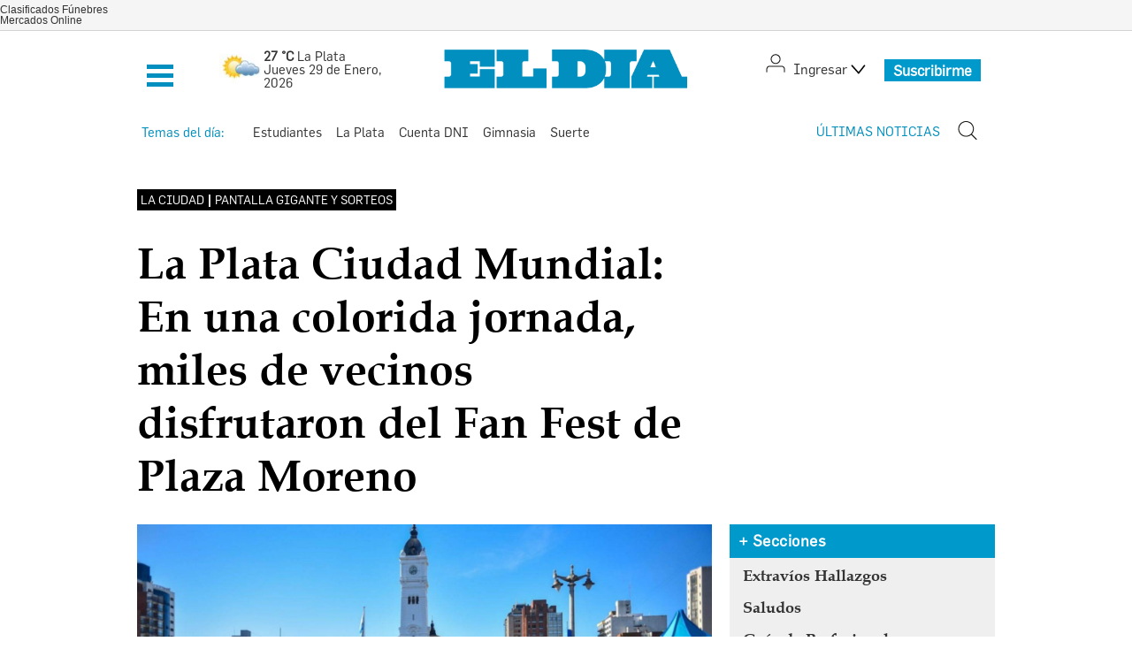

--- FILE ---
content_type: text/html; charset=utf-8
request_url: https://www.eldia.com/nota/2023-5-28-18-24-0-la-plata-ciudad-mundial-en-una-colorida-jornada-miles-de-vecinos-disfrutaron-del-fan-fest-de-plaza-moreno-la-ciudad
body_size: 40614
content:
<!DOCTYPE html>
<html class="noie8" xmlns="http://www.w3.org/1999/xhtml" xml:lang="es" lang="es" xmlns:fb="http://www.facebook.com/2008/fbml" itemid="https://www.eldia.com/nota/2023-5-28-18-24-0-la-plata-ciudad-mundial-en-una-colorida-jornada-miles-de-vecinos-disfrutaron-del-fan-fest-de-plaza-moreno-la-ciudad" itemtype="http://schema.org/NewsArticle" itemscope xmlns:og="http://opengraphprotocol.org/schema/">

	<head prefix="og: http://ogp.me/ns#">
		<script src="https://www.gstatic.com/firebasejs/5.3.0/firebase-app.js"></script>
		<script src="https://www.gstatic.com/firebasejs/5.3.0/firebase-messaging.js"></script>
		
		<script>
		var config = {
			messagingSenderId: "716211658086"
		};
		var modalAbierto = false;
		window.onload = async function () {
			let isMobile = false;
			let tokenAntiguo = false;
			let clientData = {seleccion:[]};
			var isLogged = !!readCookie("userToken");
			if(!isLogged) {
				console.log("El usuario no está logeado!, no se mostrará el modal.")
				return;
			}
			try{
				await new Promise(function(r){setTimeout(r, 10000)}) //hay que esperar 10s para que se guarden las cookies
				var user_id_cookie = await cookieStore.get('userToken')
				if(user_id_cookie){
					let clientData = await getUserSelectedFromDB(user_id_cookie.value)
					if(!clientData.clientId){
						//alert("Tiene el token viejo!")
						tokenAntiguo = true;
					}
					createCookie("pushModalSelected", JSON.stringify(clientData.seleccion));
				}else{
					console.log("No viene el user_id_cookie, cancelando modal.")
					return;
				}
		
			
			}catch(err){
				console.log("Tiene el token viejo!")
				tokenAntiguo = true;
				setTokenSentToServer(false);
			}
		
			firebase.initializeApp(config);
			const pushModal = document.querySelector('.notificacion-modal');
			
			$(".mostrar_modal").show()
			modalAbierto = true;
			const messaging = firebase.messaging();
			messaging.usePublicVapidKey("BKu0qCj8fKENAAqUvQDPOisA25HTJjylaJrVn6nPeRgKAQNxwHk7cXmGsDgDiVuL-OUmEvXc4j03iUXkZtNCSkc");
		
			if(pushModal){	
				if(tokenAntiguo){
					//si es token antiguo, se le selecciona todo.
					document.getElementById("modal_titulo").innerText = "Actualmente vas a recibir estas notificaciones:"
					pushModal.querySelectorAll('.control input').forEach(function(checkbox){
						checkbox.checked = true;
					})
				}else{
					document.getElementById("modal_titulo").innerText = "¿Querés recibir notificaciones de alertas?"
		
					//aparecer modal de nuevo, todo lo que se acepte en el modal, se guarda en pushModalSelected en webpush
					var seleccionados = JSON.parse(getCookie("pushModalSelected")) || [];
					if(!seleccionados.length){
						seleccionados = clientData.seleccion;
					}
					if(seleccionados.length){
						seleccionados.forEach(function(sel){
							pushModal.querySelectorAll('.control input').forEach(function(checkbox){
								if(checkbox.id == sel){
									checkbox.checked = true;
								}
							})
						})
						
					}
				}
				try{
				document.querySelector('.mostrar_modal').addEventListener('click', function(){
					clickNotificacion()
				})
				}catch(err){
					//console.log("icono de notificacion dado de baja")
				}
		
				var cookie_desactivar_modal = await getCookie('cookie_desactivar_modalv2')
		
				if(cookie_desactivar_modal && cookie_desactivar_modal.toString() == "true"){
					console.log(cookie_desactivar_modal + " Tiene la cookie! No se mostrará el modal hasta el mes que viene.")
					modalAbierto = false;
					return;
				}
				//console.log("mostrando MODAL webPush")
				pushModal.style.display = "block";
				pushModal.querySelector('.cancelar').addEventListener('click', function () {
					modalAbierto = false;
					createCookie("cookie_desactivar_modalv2","true",30);
				})
				pushModal.querySelector('.aceptar').addEventListener('click', function () {
					createCookie("cookie_desactivar_modalv2","true",30);
					var seleccionados = [];
					pushModal.querySelectorAll('.control input:checked').forEach(function(checkbox){
						
						seleccionados.push(checkbox.id)
					})
					createCookie("pushModalSelected", JSON.stringify(seleccionados));  //1
					pushModal.style.display = "none";
					modalAbierto = false;
					requestNotification();
				});
				
				
				
		
				if ('serviceWorker' in navigator && 'PushManager' in window) {
					console.log('Service Worker and Push is supported');
					
					navigator.serviceWorker.register("/sw.js?messagingSenderId=716211658086&version=D6&user_id="+user_id_cookie.value)
					.then(function(registration) {
		
						if (!navigator.serviceWorker.controller) {
							return;
						}
						var preventDevToolsReloadLoop;
						navigator.serviceWorker.addEventListener('controllerchange', function (event) {
							if (preventDevToolsReloadLoop) return;
							preventDevToolsReloadLoop = true;
							console.log('Controller loaded');
							window.location.reload();
						});
		
						console.log('Service Worker is registered', registration);
						messaging.useServiceWorker(registration); 
					})
					.catch(function (error) {
						console.error('Service Worker Error', error);
					}); 
		
					pushModal.querySelector('.btn--link').addEventListener('click', function () {
						createCookie("notificacion", 'pauseWebPush', 7);  //1
						modalAbierto = false;
						pushModal.style.display = "none";
					});
		
					if (Notification.permission != 'default') requestNotification();
				} else {
					console.warn('Push messaging is not supported');
				}
			}
			else{
				// Mobile!!
				if(!isLogged) {
					console.log("El usuario no está logeado!, no se mostrará el modal. [else pushmodal]")
					return;
				}
				isMobile = true;
				/*---------------*/
				if ('serviceWorker' in navigator && 'PushManager' in window) {
					console.log('Service Worker and Push is supported');
					navigator.serviceWorker.register("/sw.js?messagingSenderId=716211658086&version=D&user_id="+user_id_cookie.value+"&isMobile=true")
						.then(function (registration) {
							console.log('Service Worker is registered Mobile', registration);
							messaging.useServiceWorker(registration);
		
							requestNotification();
						})
						.catch(function (error) {
							console.error('Service Worker Error', error);
						});
				} else {
					console.warn('Push messaging is not supported');
				}
			}
		
			function doPost(url, body, get) {
				//console.log(`🐧 -----------------------------------------------------------------------------🐧`)
				//console.log(`🐧 -> file: webpush.handlebars:151 -> doPost -> url, body, get`, url, body, get)
				//console.log(`🐧 -----------------------------------------------------------------------------🐧`)
				var xhr = new XMLHttpRequest();
				if (get)
					xhr.open("GET", url);
				else
					xhr.open("POST", url);
				xhr.setRequestHeader("Content-Type", "application/json;charset=UTF-8");
				if (body){
					xhr.send(JSON.stringify(body));
				}
				else{
					xhr.send("");
				}
			}
		
			function requestNotification() {
				messaging
					.requestPermission()
					.then(function () {
						console.log("Notification permission granted firebase.");
						messaging.getToken().then(function (currentToken) {
							if (currentToken) {
								sendTokenToServer(currentToken);
							} else {
								console.log('No Instance ID token available. Request permission to generate one.');
								updateUIForPushPermissionRequired();
								setTokenSentToServer(false);
							}
						}).catch(function (err) {
							console.log('An error occurred while retrieving token. ', err);
							setTokenSentToServer(false);
						});
					})
					.catch(function (err) {
						console.log("Unable to get permission to notify.", err);
					});
			}
		
			messaging.onMessage(function(payload) {
				console.log("onMessage" , payload)
				const notificationTitle = "EL DÍA";
				const notificationOptions = {
					icon: 'img/push/notification.png',
					badge: 'img/push/badge2.png',
					vibrate: [100, 50, 100],
					data: {
						dateOfArrival: Date.now(),
						nota: payload.data.nota,
						id_notificacion: payload.data.id_notificacion
					},
					body : payload.data.body
				};
		
				
		
				if (payload.data.image)
					notificationOptions.image = payload.data.image
		
				if (!("Notification" in window)) {
					console.log("This browser does not support system notifications");
				} else if (Notification.permission === "granted") {
					try {
						var notification = new Notification(notificationTitle,notificationOptions);
						notification.onclick = function(event) {
							event.preventDefault();
							if (payload.data.nota)
								window.open(payload.data.nota, '_blank');
							notification.close();
						}
					}
					catch(e) { //TODO MOSTRAR LA NOTIFICACION EN EL HTML ?
						console.log("Error al mostrar notificacion en primer plano", e)
					}
				}
			});
		
			messaging.onTokenRefresh(function() {
				messaging
					.getToken()
					.then(function(refreshedToken) {
						console.log("Token refreshed.");
						setTokenSentToServer(false);
						sendTokenToServer(refreshedToken);
					})
					.catch(function(err) {
						console.log("Unable to retrieve refreshed token ", err);
						showToken("Unable to retrieve refreshed token ", err);
					});
			});
		
			var KEY_TO_SAVE = "sentToServer";
		
			function isTokenSentToServer() {
				var val = window.localStorage.getItem(KEY_TO_SAVE);
				if (!val) return false;
				val = new Date(val)
				var today = isToday(val);
				console.log("isTokenSentToServer: " + val + " -> " + today)
				return today;
			}
		
			const isToday = (someDate) => {
				if (!someDate instanceof Date) return false;
				const today = new Date()
				return someDate.getDate() == today.getDate() &&
					someDate.getMonth() == today.getMonth() &&
					someDate.getFullYear() == today.getFullYear()
			}
		
			function sendTokenToServer(currentToken) {
				 //if (!isTokenSentToServer()) { 
					console.log("Sending token to server...");
					setTokenSentToServer(true);
		
					//console.log("Sending token to doPost:");
					doPost("/webpush/subscribe", {
						token: currentToken,
						clientId: user_id_cookie.value,
						isMobile: isMobile,
						seleccion : JSON.parse(getCookie("pushModalSelected")) || []
					});
				/*} else {
					console.log(
						"Token already sent to server so won't send it again " +
							"unless it changes"
					);
				}*/
			}
		
			function setTokenSentToServer(sent) {
				window.localStorage.setItem(KEY_TO_SAVE, sent ? new Date() : null);
			}
		
			//function isTokenSentToServer() {
			//	return window.localStorage.getItem("sentToServer") === 1;
			//}
		
			//function setTokenSentToServer(sent) {
			//	window.localStorage.setItem("sentToServer", sent ? 1 : 0);
			//}
		
			function getCookie(cName) {
		      const name = cName + "=";
		      const cDecoded = decodeURIComponent(document.cookie);
		      const cArr = cDecoded .split('; ');
		      let res = "[]";
		      cArr.forEach(val => {
		          if (val.indexOf(name) === 0) res = val.substring(name.length);
		      })
		      return res;
			}
		
			async function getUserSelectedFromDB(clientId){
			const response = await fetch("/webpush/getClientSelection", {
				method: 'POST',
				mode: 'cors', // no-cors, *cors, same-origin
				cache: 'default', // *default, no-cache, reload, force-cache, only-if-cached
				headers: {
				'Content-Type': 'application/json'
				// 'Content-Type': 'application/x-www-form-urlencoded',
				},
				//redirect: 'follow', // manual, *follow, error
				//referrerPolicy: 'no-referrer', // no-referrer, *no-referrer-when-downgrade, origin, origin-when-cross-origin, same-origin, strict-origin, strict-origin-when-cross-origin, unsafe-url
				body: JSON.stringify({clientId: clientId}) // body data type must match "Content-Type" header
			});
		
			return response.json(); // parses JSON response into native JavaScript objects
			}
		
			// tuve que replicar casi toda la funcion del webpush 2 veces
			async function clickNotificacion(){
				if(modalAbierto){
					//console.log("está el modal abierto.")
					return;
				}
				modalAbierto = true;
				var isLogged = !!readCookie("userToken");
				if(!isLogged) {
					console.log("El usuario no está logeado!, no se mostrará el modal.")
					modalAbierto = false;
					return;
				}
				try{
					var user_id_cookie = await cookieStore.get('userToken')
					if(user_id_cookie){
						let clientData = await getUserSelectedFromDB(user_id_cookie.value)
						if(!clientData.clientId){
							//alert("Tiene el token viejo!")
							tokenAntiguo = true;
						}
						createCookie("pushModalSelected", JSON.stringify(clientData.seleccion));
					}else{
						console.log("No viene el user_id_cookie, cancelando modal.")
						return;
					}
		
				
				}catch(err){
					console.log("Tiene el token viejo!")
					tokenAntiguo = true;
					setTokenSentToServer(false);
				}
				const messaging = firebase.messaging();
				const pushModal = document.querySelector('.notificacion-modal');
		
				if(pushModal){	
					document.getElementById("modal_titulo").innerText = "¿Querés recibir notificaciones de alertas?"
		
						//aparecer modal de nuevo, todo lo que se acepte en el modal, se guarda en pushModalSelected en webpush
						var seleccionados = JSON.parse(getCookie("pushModalSelected")) || [];
						if(!seleccionados.length){
							seleccionados = clientData.seleccion;
						}
						if(seleccionados.length){
							seleccionados.forEach(function(sel){
								pushModal.querySelectorAll('.control input').forEach(function(checkbox){
									if(checkbox.id == sel){
										checkbox.checked = true;
									}
								})
							})
							
						}
					//console.log("mostrando MODAL webPush")
					pushModal.style.display = "block";
					pushModal.querySelector('.cancelar').addEventListener('click', function () {
						createCookie("cookie_desactivar_modalv2","true",30);
						modalAbierto = false;
					})
					pushModal.querySelector('.aceptar').addEventListener('click', function () {
						createCookie("cookie_desactivar_modalv2","true",30);
						var seleccionados = [];
						pushModal.querySelectorAll('.control input:checked').forEach(function(checkbox){
							
							seleccionados.push(checkbox.id)
						})
						createCookie("pushModalSelected", JSON.stringify(seleccionados));  //1
						pushModal.style.display = "none";
						modalAbierto = false;
						requestNotification();
					});
					
					
					
		
					if ('serviceWorker' in navigator && 'PushManager' in window) {
						console.log('Service Worker and Push is supported');
						
						navigator.serviceWorker.register("/sw.js?messagingSenderId=716211658086&version=D6&user_id="+user_id_cookie.value)
						.then(function(registration) {
		
							if (!navigator.serviceWorker.controller) {
								return;
							}
							var preventDevToolsReloadLoop;
							navigator.serviceWorker.addEventListener('controllerchange', function (event) {
								if (preventDevToolsReloadLoop) return;
								preventDevToolsReloadLoop = true;
								console.log('Controller loaded');
								window.location.reload();
							});
		
							console.log('Service Worker is registered', registration);
							messaging.useServiceWorker(registration); 
						})
						.catch(function (error) {
							console.error('Service Worker Error', error);
						}); 
		
						pushModal.querySelector('.btn--link').addEventListener('click', function () {
							createCookie("notificacion", 'pauseWebPush', 7);  //1
							pushModal.style.display = "none";
						});
		
						if (Notification.permission != 'default') requestNotification();
					} else {
						console.warn('Push messaging is not supported');
					}
				}
				else{
					// Mobile!!
					if(!isLogged) {
						console.log("El usuario no está logeado!, no se mostrará el modal. [else pushmodal]")
						return;
					}
					isMobile = true;
					/*---------------*/
					if ('serviceWorker' in navigator && 'PushManager' in window) {
						console.log('Service Worker and Push is supported');
						navigator.serviceWorker.register("/sw.js?messagingSenderId=716211658086&version=D&user_id="+user_id_cookie.value+"&isMobile=true")
							.then(function (registration) {
								console.log('Service Worker is registered Mobile', registration);
								messaging.useServiceWorker(registration);
		
								requestNotification();
							})
							.catch(function (error) {
								console.error('Service Worker Error', error);
							});
					} else {
						console.warn('Push messaging is not supported');
					}
				}
			}
		}
		
		
		</script>
		<link rel="manifest" href="/manifest.json">		<link rel="icon" type="image/x-icon" href="/img/favicon.ico?333">
		<meta name="description" content="  Miles de vecinos y turistas se acercaron hoy a Plaza Moreno para disfrutar del Mundial Sub-20 de f&uacute;tbol, en una actividad organizada por la Municipalida...  ">
		<meta charset="utf-8">
		<meta name="author" content="Diario El Dia de La Plata www.eldia.com">
		<meta name="google-site-verification" content="eFr6nE36EcDc-H303pBQaZc7YCsIroGw2NaJYncPeac">
		<meta name="google-site-verification" content="2gT-EbkYM1QkorrXioZPd3Z7gJQqAREDrm0MtwZZjss">
		<meta property="fb:pages" content="132138033496358">
		<meta name="viewport" content="width=device-width,initial-scale=1,maximum-scale=1">
		<meta http-equiv="Content-Type" content="text/html; charset=UTF-8">
		<meta name="twitter:card" content="summary_large_image">
		<meta name="twitter:site" content="@eldialp">
		<meta itemscope itemprop="mainEntityOfPage" itemtype="https://schema.org/WebPage">
		<meta name="robots" content="index, follow, max-snippet:-1, max-image-preview:large, max-video-preview:-1">
		<meta name="geo.region" content="AR-B">
		<meta name="geo.placename" content="Buenos Aires">
		<meta name="geo.position" content="-34.59;-58.38">
		<meta name="ICBM" content="-34.59, -58.38">
		<meta http-equiv="content-language" content="es">
		<meta name="DC.Title" content="Diario El Dia de La Plata www.eldia.com">
		<meta name="DC.Description" content="EL DIA, diario de La Plata, Provincia de Buenos Aires, Argentina. Información actualizada de La Plata, de la Argentina y el mundo.">
		<meta name="DC.Publisher" content="Diario El Dia de La Plata www.eldia.com">
		<meta name="DC.Type" scheme="DCMIType" content="Text">
		<meta name="DC.Format.Medium" content="text/html">
		<meta name="DC.Relation.isPartOf" content="http://www.eldia.com/">
		<meta name="DC.Language" content="es">
		<meta name="DC.Rights" content="© 1998-2016 - El Día SA - Todos los derechos reservados">
		<meta name="theme-color" content="#7a7474">
		<meta name="google-signin-scope" content="profile email">
		<meta name="google-site-verification" content="3yqvDkFUKrSR1NWjr1MAoT4wP6Dj-ZIapnlnlsyk3Mg">
		<link rel="apple-touch-icon" href="/apple-touch-icon.png">
		<link rel="apple-touch-icon-precomposed" href="/apple-touch-icon-precomposed.png">
		<meta itemprop="author" content="El Dia">
		<meta name="google-signin-client_id" content="62486919786-emq8ie7ef6padklebpcjuh5bh577p00n.apps.googleusercontent.com">
		
		<meta property="og:title" content="La Plata Ciudad Mundial: En una colorida jornada, miles de vecinos disfrutaron del Fan Fest de Plaza Moreno">
		<meta itemprop="name" content="La Plata Ciudad Mundial: En una colorida jornada, miles de vecinos disfrutaron del Fan Fest de Plaza Moreno">
		<meta name="twitter:title" content="La Plata Ciudad Mundial: En una colorida jornada, miles de vecinos disfrutaron del Fan Fest de Plaza Moreno">
		<title>La Plata Ciudad Mundial: En una colorida jornada, miles de vecinos disfrutaron del Fan Fest de Plaza Moreno</title>
		
		
		<meta name="keywords" content="LA PLATA,MUNDIAL SUB 20">
		<meta name="news_keywords" content="LA PLATA, MUNDIAL SUB 20, ">
		<meta itemprop="keywords" content="LA PLATA">
		<meta itemprop="keywords" content="MUNDIAL SUB 20">
		
		<meta property="fb:admins" content="1264553364">
		<meta property="fb:admins" content="603150013">
		<meta property="fb:admins" content="100001704608993">
		<meta property="fb:admins" content="757701578">
		
		
		
		<meta itemprop="headline" content="La Plata Ciudad Mundial: En una colorida jornada, miles de vecinos disfrutaron del Fan Fest de Plaza Moreno">
		<link rel="shortcut icon" href="https://www.eldia.com/favicon.ico">
		<link rel="manifest" href="https://www.eldia.com/manifest.json">
		<meta name="application-name" content="El Dia">
		<meta name="apple-mobile-web-app-status-bar-style" content="black-translucent">
		<meta name="msapplication-TileImage" content="https://www.eldia.com/ms-icon-144x144.png">
		
		        <link rel="canonical" href="https://www.eldia.com/nota/2023-5-28-18-24-0-la-plata-ciudad-mundial-en-una-colorida-jornada-miles-de-vecinos-disfrutaron-del-fan-fest-de-plaza-moreno-la-ciudad">
		        <meta property="og:url" content="https://www.eldia.com/nota/2023-5-28-18-24-0-la-plata-ciudad-mundial-en-una-colorida-jornada-miles-de-vecinos-disfrutaron-del-fan-fest-de-plaza-moreno-la-ciudad">
		        <link rel="amphtml" href="https://www.eldia.com/nota/2023-5-28-18-24-0-la-plata-ciudad-mundial-en-una-colorida-jornada-miles-de-vecinos-disfrutaron-del-fan-fest-de-plaza-moreno-la-ciudad/amp">
		        <meta property="og:type" content="article">
		        <meta property="og:description" content="  Miles de vecinos y turistas se acercaron hoy a Plaza Moreno para disfrutar del Mundial Sub-20 de f&uacute;tbol, en una actividad organizada por la Municipalida...  ">
		            <link name="first_link" href="https://www.eldia.com/nota/2023-5-28-18-24-0-la-plata-ciudad-mundial-en-una-colorida-jornada-miles-de-vecinos-disfrutaron-del-fan-fest-de-plaza-moreno-la-ciudad">
		        <meta name="publisher" content="El Dia de La Plata">
		        <meta property="description" content="  Miles de vecinos y turistas se acercaron hoy a Plaza Moreno para disfrutar del Mundial Sub-20 de f&uacute;tbol, en una actividad organizada por la Municipalida...  ">
		        <meta name="twitter:description" content="  Miles de vecinos y turistas se acercaron hoy a Plaza Moreno para disfrutar del Mundial Sub-20 de f&uacute;tbol, en una actividad organizada por la Municipalida...  ">
		        <meta itemprop="datePublished" content="2023-05-28T21:30:48.677Z">
		        <meta itemprop="dateModified" content="2023-05-29T00:47:37.292Z">
		        <meta property="og:image" content="https://cdn1.eldia.com/052023/1685309113124.jpeg">
		        <meta property="twitter:image" content="https://cdn1.eldia.com/052023/1685309113124.jpeg">
		        <meta property="og:image:width" content="600">
		        <meta property="og:image:height" content="365">
		        <div style="display:none" itemprop="image" itemscope itemtype="http://schema.org/ImageObject">
		            <img itemprop="url" src="https://cdn1.eldia.com/052023/1685309113124.jpeg">
		        </div> 
		
		
		<div style="display:none" itemprop="publisher" itemscope itemtype="https://schema.org/Organization">
		    <div itemprop="logo" itemscope itemtype="https://schema.org/ImageObject">
		        <meta itemprop="url" content="https://www.eldia.com/img/datos_estructurados.png">
		        <meta itemprop="width" content="391">
		        <meta itemprop="height" content="41">
		    </div>
		    <meta itemprop="name" content="Diario El Dia de La Plata">
		    <meta itemprop="url" content="https://www.eldia.com">
		</div>
		<script type="application/ld+json">
			
			
			
			{
				"@context": "http://schema.org",
				"@type": "NewsArticle",
				"@id": "https://www.eldia.com/nota/2023-5-28-18-24-0-la-plata-ciudad-mundial-en-una-colorida-jornada-miles-de-vecinos-disfrutaron-del-fan-fest-de-plaza-moreno-la-ciudad" ,
				"name":"La Plata Ciudad Mundial: En una colorida jornada, miles de vecinos disfrutaron del Fan Fest de Plaza Moreno",
				"genre":"News",
		  		"isAccessibleForFree": false,
				"datePublished": "2023-05-28T21:30:48.677Z",
				"author":{
					"@type":"Organization",
					"name":"Diario El Dia de La Plata www.eldia.com",
					"url": "https://www.eldia.com"
				},
				"dateModified":"2023-05-29T00:47:37.292Z",
				"mainEntityOfPage": {
					"@type": "NewsArticle",
					"@id": "https://www.eldia.com/nota/2023-5-28-18-24-0-la-plata-ciudad-mundial-en-una-colorida-jornada-miles-de-vecinos-disfrutaron-del-fan-fest-de-plaza-moreno-la-ciudad"
				},
				"headline":"La Plata Ciudad Mundial: En una colorida jornada, miles de vecinos disfrutaron del Fan Fest de Plaza Moreno",
				"description":"Miles de vecinos y turistas se acercaron hoy a Plaza Moreno para disfrutar del Mundial Sub-20 de f&uacute;tbol, en una actividad organizada por la Municipalida...",
				"isPartOf": {
					"@type": ["CreativeWork", "Product"],
					"name" : "eldia.com",
					"productID": "eldia.com:showcase"
				},
				"publisher": {
					"@type": "NewsMediaOrganization",
					"name": "Diario El Dia de La Plata www.eldia.com",
		      "sameAs": ["https://twitter.com/eldialp","https://www.facebook.com/eldialp","https://www.instagram.com/eldialp"],
					"logo": {
						"@type": "ImageObject",
						"url":"https://www.eldia.com/img/logo-amp-js3.png",
						"width"	: 391 ,
						"height"	: 38
					}
				},
				"articleSection": "La Ciudad"
				,"image": {
					"@type": "ImageObject",
					"url":"https://cdn1.eldia.com/052023/1685309113124.jpeg",
					"width":1500,
					"height":937
				}
			}
		</script>
		
		<script type="application/ld+json">
		{
		  "@context": "https://schema.org",
		  "@type": "WebSite",
		  "url": "https://www.eldia.com",
		  "potentialAction": [
		    {
		      "@type": "SearchAction",
		      "target": {
		        "@type": "EntryPoint",
		        "urlTemplate": "https://www.eldia.com/search/{search_term_string}"
		      },
		      "query-input": "required name=search_term_string"
		    },
		    {
		      "@type": "SearchAction",
		      "target": {
		        "@type": "EntryPoint",
		        "urlTemplate": "android-app://https://www.eldia.com/search/?q={search_term_string}"
		      },
		      "query-input": "required name=search_term_string"
		    }
		  ]
		}
		</script>
		
		<script type="application/ld+json">
		{
		  "@context": "https://schema.org",
		  "@type": "BreadcrumbList",
		  "itemListElement": [
		    {
		      "@type": "ListItem",
		      "position": 1,
		      "name": "Seccion",
		      "item": "https://www.eldia.com/seccion"
		    },
		    {
		      "@type": "ListItem",
		      "position": 2,
		      "name": "La Ciudad",
		      "item": "https://www.eldia.com/seccion/la-ciudad"
		    }
		  ]
		}
		</script>
		
			<link rel="stylesheet" type="text/css" href="/css/style.min.css?333">
		
		
		<script async src="https://contributor.google.com/scripts/b08aee778d1f5caa/loader.js"></script>
		<script>(function(){"use strict";var s=this,f=/^[\w+/_-]+[=]{0,2}$/,h=null,r=function(){},a=function(t){var n=typeof t;if("object"==n){if(!t)return"null";if(t instanceof Array)return"array";if(t instanceof Object)return n;var e=Object.prototype.toString.call(t);if("[object Window]"==e)return"object";if("[object Array]"==e||"number"==typeof t.length&&void 0!==t.splice&&void 0!==t.propertyIsEnumerable&&!t.propertyIsEnumerable("splice"))return"array";if("[object Function]"==e||void 0!==t.call&&void 0!==t.propertyIsEnumerable&&!t.propertyIsEnumerable("call"))return"function"}else if("function"==n&&void 0===t.call)return"object";return n},t=Date.now||function(){return+new Date},n=function(t,r){function n(){}n.prototype=r.prototype,t.m=r.prototype,t.prototype=new n,(t.prototype.constructor=t).j=function(t,n,e){for(var o=Array(arguments.length-2),i=2;i<arguments.length;i++)o[i-2]=arguments[i];return r.prototype[n].apply(t,o)}},l=function(){return Math.floor(2147483648*Math.random()).toString(36)+Math.abs(Math.floor(2147483648*Math.random())^t()).toString(36)},d=function(){this.a="",this.b=p},p={},i=function(t){var n=new d;return n.a=t,n},o=function(t){this.a=t||s.document||document};o.prototype.appendChild=function(t,n){t.appendChild(n)};var y=function(t,n,e,o,i,r){try{var a=t.a,l=t.a.createElement("SCRIPT");l.async=!0,u=n,(c=l).src=u instanceof d&&u.constructor===d&&u.b===p?u.a:"type_error:TrustedResourceUrl",null===h&&(h=(u=(u=s.document).querySelector&&u.querySelector("script[nonce]"))&&(u=u.nonce||u.getAttribute("nonce"))&&f.test(u)?u:""),(u=h)&&c.setAttribute("nonce",u),a.head.appendChild(l),l.addEventListener("load",function(){i(),o&&a.head.removeChild(l)}),l.addEventListener("error",function(){0<e?y(t,n,e-1,o,i,r):(o&&a.head.removeChild(l),r())})}catch(t){r()}var c,u},c=s.atob("aHR0cHM6Ly93d3cuZ3N0YXRpYy5jb20vaW1hZ2VzL2ljb25zL21hdGVyaWFsL3N5c3RlbS8xeC93YXJuaW5nX2FtYmVyXzI0ZHAucG5n"),u=s.atob("WW91IGFyZSBzZWVpbmcgdGhpcyBtZXNzYWdlIGJlY2F1c2UgYWQgb3Igc2NyaXB0IGJsb2NraW5nIHNvZnR3YXJlIGlzIGludGVyZmVyaW5nIHdpdGggdGhpcyBwYWdlLg=="),b=s.atob("RGlzYWJsZSBhbnkgYWQgb3Igc2NyaXB0IGJsb2NraW5nIHNvZnR3YXJlLCB0aGVuIHJlbG9hZCB0aGlzIHBhZ2Uu"),m=function(t,n,e){this.b=t,this.f=new o(this.b),this.a=null,this.c=[],this.g=!1,this.i=n,this.h=e},g=function(t){if(t.b.body&&!t.g){var n=function(){e(t),s.setTimeout(function(){return Z(t,3)},50)};y(t.f,t.i,2,!0,function(){s[t.h]||n()},n),t.g=!0}},e=function(t){for(var n=N(1,5),e=0;e<n;e++){var o=x(t);t.b.body.appendChild(o),t.c.push(o)}(n=x(t)).style.bottom="0",n.style.left="0",n.style.position="fixed",n.style.width=N(100,110).toString()+"%",n.style.zIndex=N(2147483544,2147483644).toString(),n.style["background-color"]=W(249,259,242,252,219,229),n.style["box-shadow"]="0 0 12px #888",n.style.color=W(0,10,0,10,0,10),n.style.display="flex",n.style["justify-content"]="center",n.style["font-family"]="Roboto, Arial",(e=x(t)).style.width=N(80,85).toString()+"%",e.style.maxWidth=N(750,775).toString()+"px",e.style.margin="24px",e.style.display="flex",e.style["align-items"]="flex-start",e.style["justify-content"]="center",(o=t.f.a.createElement("IMG")).className=l(),o.src=c,o.style.height="24px",o.style.width="24px",o.style["padding-right"]="16px";var i=x(t),r=x(t);r.style["font-weight"]="bold",r.textContent=u;var a=x(t);for(a.textContent=b,v(t,i,r),v(t,i,a),v(t,e,o),v(t,e,i),v(t,n,e),t.a=n,t.b.body.appendChild(t.a),n=N(1,5),e=0;e<n;e++)o=x(t),t.b.body.appendChild(o),t.c.push(o)},v=function(t,n,e){for(var o=N(1,5),i=0;i<o;i++){var r=x(t);n.appendChild(r)}for(n.appendChild(e),e=N(1,5),o=0;o<e;o++)i=x(t),n.appendChild(i)},N=function(t,n){return Math.floor(t+Math.random()*(n-t))},W=function(t,n,e,o,i,r){return"rgb("+N(Math.max(t,0),Math.min(n,255)).toString()+","+N(Math.max(e,0),Math.min(o,255)).toString()+","+N(Math.max(i,0),Math.min(r,255)).toString()+")"},x=function(t){return(t=t.f.a.createElement("DIV")).className=l(),t},Z=function(t,n){n<=0||null!=t.a&&0!=t.a.offsetHeight&&0!=t.a.offsetWidth||(S(t),e(t),s.setTimeout(function(){return Z(t,n-1)},50))},S=function(t){var n,e,o=t.c,i="undefined"!=typeof Symbol&&Symbol.iterator&&o[Symbol.iterator];for(i=(o=i?i.call(o):{next:(n=o,e=0,function(){return e<n.length?{done:!1,value:n[e++]}:{done:!0}})}).next();!i.done;i=o.next())(i=i.value)&&i.parentNode&&i.parentNode.removeChild(i);t.c=[],(o=t.a)&&o.parentNode&&o.parentNode.removeChild(o),t.a=null},w=function(t,n,e){var o,i;t=s.btoa(t+n),o=t,i=e,Object.defineProperty(s,o,{configurable:!1,get:function(){return i},set:r})},M=function(n,e,t,o,i){var r=V(t),a=function(t){document.body?(document.body.appendChild(r),s.setTimeout(function(){r?(0!==r.offsetHeight&&0!==r.offsetWidth?e():n(),r.parentNode&&r.parentNode.removeChild(r)):n()},o)):0<t?s.setTimeout(function(){a(t-1)},i):e()};a(3)},V=function(t){var n=document.createElement("div");return n.className=t,n.style.width="1px",n.style.height="1px",n.style.position="absolute",n.style.left="-10000px",n.style.top="-10000px",n.style.zIndex="-10000",n},X=null,I=function(){},C="function"==typeof Uint8Array,G=function(t,n){t.b=null,n||(n=[]),t.l=void 0,t.f=-1,t.a=n;t:{if(n=t.a.length){--n;var e=t.a[n];if(!(null===e||"object"!=typeof e||"array"==a(e)||C&&e instanceof Uint8Array)){t.g=n-t.f,t.c=e;break t}}t.g=Number.MAX_VALUE}t.i={}},L=[],R=function(t,n){if(n<t.g){n+=t.f;var e=t.a[n];return e===L?t.a[n]=[]:e}if(t.c)return(e=t.c[n])===L?t.c[n]=[]:e},Y=function(t,n){var e=J;if(t.b||(t.b={}),!t.b[n]){var o=R(t,n);o&&(t.b[n]=new e(o))}return t.b[n]};I.prototype.h=C?function(){var t=Uint8Array.prototype.toJSON;Uint8Array.prototype.toJSON=function(){if(!X){X={};for(var t=0;t<65;t++)X[t]="ABCDEFGHIJKLMNOPQRSTUVWXYZabcdefghijklmnopqrstuvwxyz0123456789+/=".charAt(t)}t=X;for(var n=[],e=0;e<this.length;e+=3){var o=this[e],i=e+1<this.length,r=i?this[e+1]:0,a=e+2<this.length,l=a?this[e+2]:0,c=o>>2;o=(3&o)<<4|r>>4,r=(15&r)<<2|l>>6,l&=63,a||(l=64,i||(r=64)),n.push(t[c],t[o],t[r],t[l])}return n.join("")};try{return JSON.stringify(this.a&&this.a,j)}finally{Uint8Array.prototype.toJSON=t}}:function(){return JSON.stringify(this.a&&this.a,j)};var j=function(t,n){return"number"!=typeof n||!isNaN(n)&&1/0!==n&&-1/0!==n?n:String(n)};I.prototype.toString=function(){return this.a.toString()};var J=function(t){G(this,t)};n(J,I);var U=function(t){G(this,t)};n(U,I);var F=function(t,n){this.g=new o(t);var e=Y(n,11);e=i(R(e,4)||""),this.b=new m(t,e,R(n,10)),this.a=n,this.f=R(this.a,1),this.c=!1},z=function(t,n,e,o){n=new J(n?JSON.parse(n):null),n=i(R(n,4)||""),y(t.g,n,3,!1,e,function(){M(function(){g(t.b),o(!1)},function(){o(!0)},R(t.a,12),R(t.a,5),R(t.a,3))})},E=function(t){this.h=s.document,this.a=new F(this.h,t),this.f=R(t,1),this.g=Y(t,2),this.c=!1,this.b=t};E.prototype.start=function(){try{A(),(o=this.a).c||(w(o.f,"internal_api_load_with_sb",function(t,n,e){z(o,t,n,e)}),w(o.f,"internal_api_sb",function(){g(o.b)}),o.c=!0),s.googlefc=s.googlefc||{},"callbackQueue"in s.googlefc||(s.googlefc.callbackQueue=[]),T(this)}catch(t){g(this.a.b)}var o};var H,A=function(){var n=function(){if(!s.frames.googlefcPresent)if(document.body){var t=document.createElement("iframe");t.style.display="none",t.style.width="0px",t.style.height="0px",t.style.border="none",t.style.zIndex="-1000",t.style.left="-1000px",t.style.top="-1000px",t.name="googlefcPresent",document.body.appendChild(t)}else s.setTimeout(n,5)};n()},T=function(i){var r=t();z(i.a,i.g.h(),function(){var t,n=i.f,e=s[s.btoa(n+"cached_js")];if(e){e=s.atob(e),e=parseInt(e,10),n=s.btoa(n+"cached_js").split(".");var o=s;n[0]in o||void 0===o.execScript||o.execScript("var "+n[0]);for(;n.length&&(t=n.shift());)n.length?o=o[t]&&o[t]!==Object.prototype[t]?o[t]:o[t]={}:o[t]=null;t=(t=Math.abs(r-e))<1728e5?0:t}else t=-1;0!=t&&(function(t,n,e){for(var o=[],i=2;i<arguments.length;++i)o[i-2]=arguments[i];if(i=s.btoa(t+n),i=s[i],"function"!=a(i))throw Error("API not exported.");i.apply(null,o)}(i.f,"internal_api_sb"),_(i,R(i.b,9)))},function(t){_(i,R(i.b,t?7:8))})},_=function(t,n){t.c||(t.c=!0,(t=new s.XMLHttpRequest).open("GET",n,!0),t.send())};s[H="__475an521in8a__"]=function(t){for(var n=[],e=0;e<arguments.length;++e)n[e-0]=arguments[e];s[H]=r,function(t){"function"==typeof s.atob&&(t=s.atob(t),t=new U(t?JSON.parse(t):null),new E(t).start())}.apply(null,n)}}).call(this),window.__475an521in8a__("[base64]/[base64]/[base64]")</script>
		
		
		<script src="https://news.google.com/swg/js/v1/swg-gaa.js?client_id=62486919786-emq8ie7ef6padklebpcjuh5bh577p00n.apps.googleusercontent.com"></script>
		<script async subscriptions-control="manual" src="https://news.google.com/swg/js/v1/swg.js"></script>
		<script async src="https://accounts.google.com/gsi/client" defer="defer"></script>
		
		<script type="text/javascript">var googletag=googletag||{};function defer(e){window.jQuery?e():setTimeout(function(){defer(e)},50)}function eplAD4Sync(e){"function"==typeof eplAD4SyncDefer?eplAD4SyncDefer(e):setTimeout(function(){eplAD4Sync(e)},50)}function insSync(e){"function"==typeof $.ins?e():setTimeout(function(){insSync(e)},50)}function createCookie(e,a,n){if(n){var i=new Date;i.setTime(i.getTime()+24*n*60*60*1e3);var o="; expires="+i.toGMTString()+";domain=.eldia.com"}else o="";document.cookie=e+"="+a+o+"; path=/"}function readCookie(e){for(var a=e+"=",n=document.cookie.split(";"),i=0;i<n.length;i++){for(var o=n[i];" "==o.charAt(0);)o=o.substring(1,o.length);if(0==o.indexOf(a))return"true"===(o=o.substring(a.length,o.length))||"false"!==o&&o}return null}googletag.cmd=googletag.cmd||[],eplsection="LaCiudad",proxy_images_path="https://cdn1.eldia.com",info_urlTapaDiario="1769662035531.jpg",disqus_shortname="diarioelda",disqus_identifier="2023-5-28-18-24-0-la-plata-ciudad-mundial-en-una-colorida-jornada-miles-de-vecinos-disfrutaron-del-fan-fest-de-plaza-moreno-la-ciudad";var disqus_config=function(){this.page.remote_auth_s3="",this.page.url="https://www.eldia.com/nota/2023-5-28-18-24-0-la-plata-ciudad-mundial-en-una-colorida-jornada-miles-de-vecinos-disfrutaron-del-fan-fest-de-plaza-moreno-la-ciudad",this.page.identifier="2023-5-28-18-24-0-la-plata-ciudad-mundial-en-una-colorida-jornada-miles-de-vecinos-disfrutaron-del-fan-fest-de-plaza-moreno-la-ciudad",this.page.api_key="ZPFo6OnV7Dpg4dW8lyw8F6E139XgA3vVoRENNr1BKkJkRo4RyAeEwJvll0cNLLRw"};!function(){var e=document.createElement("script");e.type="text/javascript",e.async=!0,e.src="//diarioelda.disqus.com/embed.js",(document.getElementsByTagName("head")[0]||document.getElementsByTagName("body")[0]).appendChild(e)}(),function(e,a,n,i,o,t,c){e.GoogleAnalyticsObject=o,e.ga=e.ga||function(){(e.ga.q=e.ga.q||[]).push(arguments)},e.ga.l=1*new Date,t=a.createElement(n),c=a.getElementsByTagName(n)[0],t.async=1,t.src="https://www.google-analytics.com/analytics.js",c.parentNode.insertBefore(t,c)}(window,document,"script",0,"ga");var user_id=readCookie("userToken");(user_id="not logged"===user_id?null:user_id)?(ga("create","UA-6833689-2",{userId:user_id}),ga("set","dimension1",user_id)):ga("create","UA-6833689-2","auto");var chartbeat_id="16140",chartbeat_domain="eldia.com.ar",_sf_async_config=window._sf_async_config=window._sf_async_config||{},tipo_login="anon";readCookie("userToken")&&(tipo_login=readCookie("tieneSuscripcion")&&"false"!==readCookie("tieneSuscripcion")?"paid":"lgdin"),_sf_async_config.uid=parseInt(chartbeat_id),_sf_async_config.domain=chartbeat_domain,_sf_async_config.useCanonical=!0,_sf_async_config.useCanonicalDomain=!0,_sf_async_config.sections=window.location.pathname,_sf_async_config.authors="";var _cbq=window._cbq=window._cbq||[];function loadChartbeat(){var e=document.createElement("script"),a=document.getElementsByTagName("script")[0];e.type="text/javascript",e.async=!0,e.src="//static.chartbeat.com/js/chartbeat.js",a.parentNode.insertBefore(e,a),console.log("init chartbeat: ",tipo_login)}_cbq.push(["_acct",tipo_login]),loadChartbeat()</script>
		
		<script async src="https://www.googletagmanager.com/gtag/js?id=G-XTD4SD01DV"></script>
		<script>function gtag(){dataLayer.push(arguments)}window.dataLayer=window.dataLayer||[],gtag("js",new Date);var user_id=readCookie("userToken");gtag("config","G-XTD4SD01DV",(user_id="not logged"===user_id?null:user_id)?{send_page_view:!1,user_id:user_id,custom_map:{dimension1:user_id}}:{send_page_view:!1})</script>
		<script async src="https://www.googletagservices.com/tag/js/gpt.js"></script>
		<script async src="//platform.twitter.com/widgets.js" charset="utf-8"></script>
		<script async defer="defer" src="//platform.instagram.com/en_US/embeds.js"></script>
		<script async defer="defer" src="https://www.google.com/recaptcha/api.js?onload=onLoadRecaptcha&render=explicit"></script>
		<script async="async" src="https://www.google.com/adsense/search/ads.js"></script>
		
		<script type="text/javascript" charset="utf-8">!function(n,o){n[o]=n[o]||function(){(n[o].q=n[o].q||[]).push(arguments)},n[o].t=1*new Date}(window,"_googCsa")</script>
		
		
		<script>var _comscore=_comscore||[];_comscore.push({c1:"2",c2:"6906406",options:{enableFirstPartyCookie:!0,bypassUserConsentRequirementFor1PCookie:!0}}),function(){var e=document.createElement("script"),c=document.getElementsByTagName("script")[0];e.async=!0,e.src="https://sb.scorecardresearch.com/cs/6906406/beacon.js",c.parentNode.insertBefore(e,c)}()</script>
		<noscript>
		  <img src="https://sb.scorecardresearch.com/p?c1=2&amp;c2=6906406&amp;cv=4.4.0&amp;cj=1">
		</noscript>
		
		
		<script async type="text/javascript" src="/js/all.min.js?333"></script>
		
		<script>window.googletag=window.googletag||{cmd:[]},googletag.cmd.push(function(){googletag.defineSlot("/22562061343/eldia_inImage",[1,1],"div-gpt-ad-1696354956855-0").addService(googletag.pubads()),googletag.pubads().enableSingleRequest(),googletag.enableServices()})</script>

		<link rel="preconnect" href="https://fonts.googleapis.com">
		<link rel="preconnect" href="https://fonts.gstatic.com" crossorigin>
		<link href="https://fonts.googleapis.com/css2?family=Radio+Canada:wght@300;400;600;700&family=Roboto+Condensed:wght@300;400;700&display=swap" rel="stylesheet">

		
		<script>!function(e,t,a,n,g){e[n]=e[n]||[],e[n].push({"gtm.start":(new Date).getTime(),event:"gtm.js"});var m=t.getElementsByTagName(a)[0],r=t.createElement(a);r.async=!0,r.src="https://www.googletagmanager.com/gtm.js?id=GTM-K2CW3J",m.parentNode.insertBefore(r,m)}(window,document,"script","dataLayer")</script>
		

	</head>
	<body>
		
		<noscript><iframe src="https://www.googletagmanager.com/ns.html?id=GTM-K2CW3J" height="0" width="0" style="display:none;visibility:hidden"></iframe></noscript>
		

		<div class="notasBack">
			<div class="notasBackLogo">
				<a href="/"><img src="https://www.eldia.com/img/header/eldia.png" alt="El Día"></a>
			</div>
			<div class="notasBack_notas">
				<article class="notasBack_notas_nota">
					<a class="notasBack_notas_nota_img" href="/nota/2026-1-29-9-48-0-milei-sigue-la-pelea-con-rocca-y-ahora-lo-acuso-de-desestabilizador-politica-y-economia">
						<img class="lazyload" data-sizes="auto" data-sizes="auto" data-src="https://cdn1.eldia.com/012026/1769692936102.webp?&cw=320&ch=200" data-srcset="https://cdn1.eldia.com/012026/1769692936102.webp?&cw=320&ch=200 320w,              https://cdn1.eldia.com/012026/1769692936102.webp?&cw=480&ch=300 480w,              https://cdn1.eldia.com/012026/1769692936102.webp?&cw=600&ch=375 600w,              https://cdn1.eldia.com/012026/1769692936102.webp?&cw=960&ch=600 960w,              https://cdn1.eldia.com/012026/1769692936102.webp?&cw=1200&ch=750 1200w">
					</a>
					<p class="notasBack_notas_nota_body"><a href="/nota/2026-1-29-9-48-0-milei-sigue-la-pelea-con-rocca-y-ahora-lo-acuso-de-desestabilizador-politica-y-economia">Milei sigue la pelea con Rocca y ahora lo acusó de desestabilizador</a></p>
				</article>
				<article class="notasBack_notas_nota">
					<a class="notasBack_notas_nota_img" href="/nota/2026-1-29-8-40-0-video-ascacibar-en-uno-los-gestos-en-los-goles-del-pincha-y-de-boca-deportes">
						<img class="lazyload" data-sizes="auto" data-sizes="auto" data-src="https://cdn1.eldia.com/012026/1769687084501.jpg?&cw=320&ch=200" data-srcset="https://cdn1.eldia.com/012026/1769687084501.jpg?&cw=320&ch=200 320w,              https://cdn1.eldia.com/012026/1769687084501.jpg?&cw=480&ch=300 480w,              https://cdn1.eldia.com/012026/1769687084501.jpg?&cw=600&ch=375 600w,              https://cdn1.eldia.com/012026/1769687084501.jpg?&cw=960&ch=600 960w,              https://cdn1.eldia.com/012026/1769687084501.jpg?&cw=1200&ch=750 1200w">
					</a>
					<p class="notasBack_notas_nota_body"><a href="/nota/2026-1-29-8-40-0-video-ascacibar-en-uno-los-gestos-en-los-goles-del-pincha-y-de-boca-deportes">VIDEO.- Ascacibar en UNO y sus reacciones en los goles del Pincha y de Boca: ¿lo grita o no lo grita?</a></p>
				</article>
				<article class="notasBack_notas_nota">
					<a class="notasBack_notas_nota_img" href="/nota/2026-1-29-8-13-0-dominguez-sobre-ascacibar-sabiamos-lo-que-podia-pasar-deportes">
						<img class="lazyload" data-sizes="auto" data-sizes="auto" data-src="https://cdn1.eldia.com/012026/1769685931580.jpg?&cw=320&ch=200" data-srcset="https://cdn1.eldia.com/012026/1769685931580.jpg?&cw=320&ch=200 320w,              https://cdn1.eldia.com/012026/1769685931580.jpg?&cw=480&ch=300 480w,              https://cdn1.eldia.com/012026/1769685931580.jpg?&cw=600&ch=375 600w,              https://cdn1.eldia.com/012026/1769685931580.jpg?&cw=960&ch=600 960w,              https://cdn1.eldia.com/012026/1769685931580.jpg?&cw=1200&ch=750 1200w">
					</a>
					<p class="notasBack_notas_nota_body"><a href="/nota/2026-1-29-8-13-0-dominguez-sobre-ascacibar-sabiamos-lo-que-podia-pasar-deportes">Domínguez sobre Ascacibar: &quot;Sabíamos lo que podía pasar&quot; </a></p>
				</article>
				<article class="notasBack_notas_nota">
					<a class="notasBack_notas_nota_img" href="/nota/2026-1-29-9-49-0-netflix-en-la-plata-asi-seran-los-cortes-desde-este-finde-por-el-rodaje-en-el-pasaje-dardo-rocha-la-ciudad">
						<img class="lazyload" data-sizes="auto" data-sizes="auto" data-src="https://cdn1.eldia.com/012026/1769691005217.jpg?&cw=320&ch=200" data-srcset="https://cdn1.eldia.com/012026/1769691005217.jpg?&cw=320&ch=200 320w,              https://cdn1.eldia.com/012026/1769691005217.jpg?&cw=480&ch=300 480w,              https://cdn1.eldia.com/012026/1769691005217.jpg?&cw=600&ch=375 600w,              https://cdn1.eldia.com/012026/1769691005217.jpg?&cw=960&ch=600 960w,              https://cdn1.eldia.com/012026/1769691005217.jpg?&cw=1200&ch=750 1200w">
					</a>
					<p class="notasBack_notas_nota_body"><a href="/nota/2026-1-29-9-49-0-netflix-en-la-plata-asi-seran-los-cortes-desde-este-finde-por-el-rodaje-en-el-pasaje-dardo-rocha-la-ciudad">Netflix en La Plata: así serán los cortes desde mañana por el rodaje en el Pasaje Dardo Rocha</a></p>
				</article>
				<article class="notasBack_notas_nota">
					<a class="notasBack_notas_nota_img" href="/nota/2026-1-29-1-25-30-aulas-que-se-vacian-habria-510-mil-alumnos-menos-en-la-provincia-para-2030-informacion-general">
						<img class="lazyload" data-sizes="auto" data-sizes="auto" data-src="https://cdn1.eldia.com/012026/1769688625080.webp?&cw=320&ch=200" data-srcset="https://cdn1.eldia.com/012026/1769688625080.webp?&cw=320&ch=200 320w,              https://cdn1.eldia.com/012026/1769688625080.webp?&cw=480&ch=300 480w,              https://cdn1.eldia.com/012026/1769688625080.webp?&cw=600&ch=375 600w,              https://cdn1.eldia.com/012026/1769688625080.webp?&cw=960&ch=600 960w,              https://cdn1.eldia.com/012026/1769688625080.webp?&cw=1200&ch=750 1200w">
					</a>
					<p class="notasBack_notas_nota_body"><a href="/nota/2026-1-29-1-25-30-aulas-que-se-vacian-habria-510-mil-alumnos-menos-en-la-provincia-para-2030-informacion-general">Aulas que se vacían: habría 510 mil alumnos menos en la Provincia para 2030</a></p>
				</article>
				<article class="notasBack_notas_nota">
					<a class="notasBack_notas_nota_img" href="/nota/2026-1-29-1-25-17-jubilados-a-merced-del-delito-otro-golpe-salvaje-de-madrugada-en-la-plata-policiales">
						<img class="lazyload" data-sizes="auto" data-sizes="auto" data-src="https://cdn1.eldia.com/012026/1769660719260.jpg?&cw=320&ch=200" data-srcset="https://cdn1.eldia.com/012026/1769660719260.jpg?&cw=320&ch=200 320w,              https://cdn1.eldia.com/012026/1769660719260.jpg?&cw=480&ch=300 480w,              https://cdn1.eldia.com/012026/1769660719260.jpg?&cw=600&ch=375 600w,              https://cdn1.eldia.com/012026/1769660719260.jpg?&cw=960&ch=600 960w,              https://cdn1.eldia.com/012026/1769660719260.jpg?&cw=1200&ch=750 1200w">
					</a>
					<p class="notasBack_notas_nota_body"><a href="/nota/2026-1-29-1-25-17-jubilados-a-merced-del-delito-otro-golpe-salvaje-de-madrugada-en-la-plata-policiales">VIDEO.- Jubilados, a merced del delito: otro golpe salvaje de madrugada en La Plata</a></p>
				</article>
				<article class="notasBack_notas_nota">
					<a class="notasBack_notas_nota_img" href="/nota/2026-1-29-2-49-58-bronca-en-villa-castells-bidones-tras-las-rejas-y-vecinos-sin-agua-la-ciudad">
						<img class="lazyload" data-sizes="auto" data-sizes="auto" data-src="https://cdn1.eldia.com/012026/1769665800931.jpg?&cw=320&ch=200" data-srcset="https://cdn1.eldia.com/012026/1769665800931.jpg?&cw=320&ch=200 320w,              https://cdn1.eldia.com/012026/1769665800931.jpg?&cw=480&ch=300 480w,              https://cdn1.eldia.com/012026/1769665800931.jpg?&cw=600&ch=375 600w,              https://cdn1.eldia.com/012026/1769665800931.jpg?&cw=960&ch=600 960w,              https://cdn1.eldia.com/012026/1769665800931.jpg?&cw=1200&ch=750 1200w">
					</a>
					<p class="notasBack_notas_nota_body"><a href="/nota/2026-1-29-2-49-58-bronca-en-villa-castells-bidones-tras-las-rejas-y-vecinos-sin-agua-la-ciudad">Bronca en La Plata: bidones tras las rejas y vecinos sin agua</a></p>
				</article>
				<article class="notasBack_notas_nota">
					<a class="notasBack_notas_nota_img" href="/nota/2026-1-29-1-23-15-gimnasia-una-roja-temprana-le-arruino-el-partido-deportes">
						<img class="lazyload" data-sizes="auto" data-sizes="auto" data-src="https://cdn1.eldia.com/697adab824438b00157be472/1769660353078.jpg?&cw=320&ch=200" data-srcset="https://cdn1.eldia.com/697adab824438b00157be472/1769660353078.jpg?&cw=320&ch=200 320w,              https://cdn1.eldia.com/697adab824438b00157be472/1769660353078.jpg?&cw=480&ch=300 480w,              https://cdn1.eldia.com/697adab824438b00157be472/1769660353078.jpg?&cw=600&ch=375 600w,              https://cdn1.eldia.com/697adab824438b00157be472/1769660353078.jpg?&cw=960&ch=600 960w,              https://cdn1.eldia.com/697adab824438b00157be472/1769660353078.jpg?&cw=1200&ch=750 1200w">
					</a>
					<p class="notasBack_notas_nota_body"><a href="/nota/2026-1-29-1-23-15-gimnasia-una-roja-temprana-le-arruino-el-partido-deportes">VIDEO.- Gimnasia: una roja temprana le arruinó el partido</a></p>
				</article>
				<article class="notasBack_notas_nota">
					<a class="notasBack_notas_nota_img" href="/nota/2026-1-29-1-29-15-le-hizo-precio-estudiantes-fue-mas-que-boca-deportes">
						<img class="lazyload" data-sizes="auto" data-sizes="auto" data-src="https://cdn1.eldia.com/012026/1769681222230.jpg?&cw=320&ch=200" data-srcset="https://cdn1.eldia.com/012026/1769681222230.jpg?&cw=320&ch=200 320w,              https://cdn1.eldia.com/012026/1769681222230.jpg?&cw=480&ch=300 480w,              https://cdn1.eldia.com/012026/1769681222230.jpg?&cw=600&ch=375 600w,              https://cdn1.eldia.com/012026/1769681222230.jpg?&cw=960&ch=600 960w,              https://cdn1.eldia.com/012026/1769681222230.jpg?&cw=1200&ch=750 1200w">
					</a>
					<p class="notasBack_notas_nota_body"><a href="/nota/2026-1-29-1-29-15-le-hizo-precio-estudiantes-fue-mas-que-boca-deportes">Le hizo precio: Estudiantes fue más que Boca</a></p>
				</article>
				<article class="notasBack_notas_nota">
					<a class="notasBack_notas_nota_img" href="/nota/2026-1-29-9-4-0-se-reune-la-mesa-politica-del-gobierno-y-evalua-un-pedido-de-los-gobernadores-politica-y-economia">
						<img class="lazyload" data-sizes="auto" data-sizes="auto" data-src="https://cdn1.eldia.com/012026/1769688899840.jpg?&cw=320&ch=200" data-srcset="https://cdn1.eldia.com/012026/1769688899840.jpg?&cw=320&ch=200 320w,              https://cdn1.eldia.com/012026/1769688899840.jpg?&cw=480&ch=300 480w,              https://cdn1.eldia.com/012026/1769688899840.jpg?&cw=600&ch=375 600w,              https://cdn1.eldia.com/012026/1769688899840.jpg?&cw=960&ch=600 960w,              https://cdn1.eldia.com/012026/1769688899840.jpg?&cw=1200&ch=750 1200w">
					</a>
					<p class="notasBack_notas_nota_body"><a href="/nota/2026-1-29-9-4-0-se-reune-la-mesa-politica-del-gobierno-y-evalua-un-pedido-de-los-gobernadores-politica-y-economia">Se reúne la mesa política del Gobierno y evalúa un pedido de los gobernadores</a></p>
				</article>
				<article class="notasBack_notas_nota">
					<a class="notasBack_notas_nota_img" href="/nota/2026-1-28-12-53-0-video-el-teatro-del-lago-sera-restaurado-que-opinan-los-platenses-la-ciudad">
						<img class="lazyload" data-sizes="auto" data-sizes="auto" data-src="https://cdn1.eldia.com/012026/1769616082470.jpeg?&cw=320&ch=200" data-srcset="https://cdn1.eldia.com/012026/1769616082470.jpeg?&cw=320&ch=200 320w,              https://cdn1.eldia.com/012026/1769616082470.jpeg?&cw=480&ch=300 480w,              https://cdn1.eldia.com/012026/1769616082470.jpeg?&cw=600&ch=375 600w,              https://cdn1.eldia.com/012026/1769616082470.jpeg?&cw=960&ch=600 960w,              https://cdn1.eldia.com/012026/1769616082470.jpeg?&cw=1200&ch=750 1200w">
					</a>
					<p class="notasBack_notas_nota_body"><a href="/nota/2026-1-28-12-53-0-video-el-teatro-del-lago-sera-restaurado-que-opinan-los-platenses-la-ciudad">VIDEO. El Teatro del Lago será restaurado: ¿qué opinan los platenses?</a></p>
				</article>
				<article class="notasBack_notas_nota">
					<a class="notasBack_notas_nota_img" href="/nota/2026-1-29-2-47-58-poca-higiene-y-tachos-desbordados-potencian-la-invasion-de-ratas-la-ciudad">
						<img class="lazyload" data-sizes="auto" data-sizes="auto" data-src="https://cdn1.eldia.com/012026/1769665801956.jpg?&cw=320&ch=200" data-srcset="https://cdn1.eldia.com/012026/1769665801956.jpg?&cw=320&ch=200 320w,              https://cdn1.eldia.com/012026/1769665801956.jpg?&cw=480&ch=300 480w,              https://cdn1.eldia.com/012026/1769665801956.jpg?&cw=600&ch=375 600w,              https://cdn1.eldia.com/012026/1769665801956.jpg?&cw=960&ch=600 960w,              https://cdn1.eldia.com/012026/1769665801956.jpg?&cw=1200&ch=750 1200w">
					</a>
					<p class="notasBack_notas_nota_body"><a href="/nota/2026-1-29-2-47-58-poca-higiene-y-tachos-desbordados-potencian-la-invasion-de-ratas-la-ciudad">Poca higiene y tachos desbordados potencian la invasión de ratas en La Plata</a></p>
				</article>
				<article class="notasBack_notas_nota">
					<a class="notasBack_notas_nota_img" href="/nota/2026-1-29-7-54-0-la-justicia-avanza-en-la-investigacion-de-maniobras-en-el-banco-central-y-el-dolar-blue-politica-y-economia">
						<img class="lazyload" data-sizes="auto" data-sizes="auto" data-src="https://cdn1.eldia.com/012026/1769685310161.jpg?&cw=320&ch=200" data-srcset="https://cdn1.eldia.com/012026/1769685310161.jpg?&cw=320&ch=200 320w,              https://cdn1.eldia.com/012026/1769685310161.jpg?&cw=480&ch=300 480w,              https://cdn1.eldia.com/012026/1769685310161.jpg?&cw=600&ch=375 600w,              https://cdn1.eldia.com/012026/1769685310161.jpg?&cw=960&ch=600 960w,              https://cdn1.eldia.com/012026/1769685310161.jpg?&cw=1200&ch=750 1200w">
					</a>
					<p class="notasBack_notas_nota_body"><a href="/nota/2026-1-29-7-54-0-la-justicia-avanza-en-la-investigacion-de-maniobras-en-el-banco-central-y-el-dolar-blue-politica-y-economia">La Justicia avanza en la investigación de maniobras en el Banco Central y el dólar blue</a></p>
				</article>
				<article class="notasBack_notas_nota">
					<a class="notasBack_notas_nota_img" href="/nota/2026-1-29-3-11-6-nacio-la-hija-de-cami-homs-y-el-principe-sosa-por-que-su-nombre-causo-polemica-espectaculos">
						<img class="lazyload" data-sizes="auto" data-sizes="auto" data-src="https://cdn1.eldia.com/012026/1769667248984.jpg?&cw=320&ch=200" data-srcset="https://cdn1.eldia.com/012026/1769667248984.jpg?&cw=320&ch=200 320w,              https://cdn1.eldia.com/012026/1769667248984.jpg?&cw=480&ch=300 480w,              https://cdn1.eldia.com/012026/1769667248984.jpg?&cw=600&ch=375 600w,              https://cdn1.eldia.com/012026/1769667248984.jpg?&cw=960&ch=600 960w,              https://cdn1.eldia.com/012026/1769667248984.jpg?&cw=1200&ch=750 1200w">
					</a>
					<p class="notasBack_notas_nota_body"><a href="/nota/2026-1-29-3-11-6-nacio-la-hija-de-cami-homs-y-el-principe-sosa-por-que-su-nombre-causo-polemica-espectaculos">Nació la hija de Cami Homs y el Príncipe Sosa: ¿Por qué su nombre causó polémica?</a></p>
				</article>
				<article class="notasBack_notas_nota">
					<a class="notasBack_notas_nota_img" href="/nota/2026-1-29-7-14-0-jueves-de-sol-y-sigue-el-calor-en-la-plata-la-ciudad">
						<img class="lazyload" data-sizes="auto" data-sizes="auto" data-src="https://cdn1.eldia.com/012026/1769683174251.jpg?&cw=320&ch=200" data-srcset="https://cdn1.eldia.com/012026/1769683174251.jpg?&cw=320&ch=200 320w,              https://cdn1.eldia.com/012026/1769683174251.jpg?&cw=480&ch=300 480w,              https://cdn1.eldia.com/012026/1769683174251.jpg?&cw=600&ch=375 600w,              https://cdn1.eldia.com/012026/1769683174251.jpg?&cw=960&ch=600 960w,              https://cdn1.eldia.com/012026/1769683174251.jpg?&cw=1200&ch=750 1200w">
					</a>
					<p class="notasBack_notas_nota_body"><a href="/nota/2026-1-29-7-14-0-jueves-de-sol-y-sigue-el-calor-en-la-plata-la-ciudad">Jueves de sol y sigue el calor en La Plata</a></p>
				</article>
				<article class="notasBack_notas_nota">
					<a class="notasBack_notas_nota_img" href="/nota/2026-1-29-1-5-15-uno-por-uno-el-boletin-de-calificaciones-de-los-jugadores-de-estudiantes-deportes">
						<img class="lazyload" data-sizes="auto" data-sizes="auto" data-src="https://cdn1.eldia.com/012026/1769661031374.jpg?&cw=320&ch=200" data-srcset="https://cdn1.eldia.com/012026/1769661031374.jpg?&cw=320&ch=200 320w,              https://cdn1.eldia.com/012026/1769661031374.jpg?&cw=480&ch=300 480w,              https://cdn1.eldia.com/012026/1769661031374.jpg?&cw=600&ch=375 600w,              https://cdn1.eldia.com/012026/1769661031374.jpg?&cw=960&ch=600 960w,              https://cdn1.eldia.com/012026/1769661031374.jpg?&cw=1200&ch=750 1200w">
					</a>
					<p class="notasBack_notas_nota_body"><a href="/nota/2026-1-29-1-5-15-uno-por-uno-el-boletin-de-calificaciones-de-los-jugadores-de-estudiantes-deportes">Uno por uno: el boletín de calificaciones de los jugadores de Estudiantes</a></p>
				</article>
				<article class="notasBack_notas_nota">
					<a class="notasBack_notas_nota_img" href="/nota/2026-1-29-2-46-58-los-jovenes-y-los-mayores-entre-los-castigados-por-la-crisis-de-la-vivienda-la-ciudad">
						<img class="lazyload" data-sizes="auto" data-sizes="auto" data-src="https://cdn1.eldia.com/697adab824438b00157be4ce/1769664814067.jpg?&cw=320&ch=200" data-srcset="https://cdn1.eldia.com/697adab824438b00157be4ce/1769664814067.jpg?&cw=320&ch=200 320w,              https://cdn1.eldia.com/697adab824438b00157be4ce/1769664814067.jpg?&cw=480&ch=300 480w,              https://cdn1.eldia.com/697adab824438b00157be4ce/1769664814067.jpg?&cw=600&ch=375 600w,              https://cdn1.eldia.com/697adab824438b00157be4ce/1769664814067.jpg?&cw=960&ch=600 960w,              https://cdn1.eldia.com/697adab824438b00157be4ce/1769664814067.jpg?&cw=1200&ch=750 1200w">
					</a>
					<p class="notasBack_notas_nota_body"><a href="/nota/2026-1-29-2-46-58-los-jovenes-y-los-mayores-entre-los-castigados-por-la-crisis-de-la-vivienda-la-ciudad">Los jóvenes y los mayores entre los castigados en La Plata por la crisis de la vivienda</a></p>
				</article>
				<article class="notasBack_notas_nota">
					<a class="notasBack_notas_nota_img" href="/nota/2026-1-29-7-16-0-pedi-hoy-la-tarjeta-del-super-cartonazo-gratis-con-el-dia-pozo-de-3-000-000-la-ciudad">
						<img class="lazyload" data-sizes="auto" data-sizes="auto" data-src="https://cdn1.eldia.com/012026/1769681864784.gif?&cw=320&ch=200" data-srcset="https://cdn1.eldia.com/012026/1769681864784.gif?&cw=320&ch=200 320w,              https://cdn1.eldia.com/012026/1769681864784.gif?&cw=480&ch=300 480w,              https://cdn1.eldia.com/012026/1769681864784.gif?&cw=600&ch=375 600w,              https://cdn1.eldia.com/012026/1769681864784.gif?&cw=960&ch=600 960w,              https://cdn1.eldia.com/012026/1769681864784.gif?&cw=1200&ch=750 1200w">
					</a>
					<p class="notasBack_notas_nota_body"><a href="/nota/2026-1-29-7-16-0-pedi-hoy-la-tarjeta-del-super-cartonazo-gratis-con-el-dia-pozo-de-3-000-000-la-ciudad">Pedí hoy la tarjeta del Súper Cartonazo, gratis con EL DIA: pozo de $3.000.000</a></p>
				</article>
				<article class="notasBack_notas_nota">
					<a class="notasBack_notas_nota_img" href="/nota/2026-1-29-2-48-58-otra-vez-peligro-por-una-cornisa-y-reclamos-por-falta-de-controles-la-ciudad">
						<img class="lazyload" data-sizes="auto" data-sizes="auto" data-src="https://cdn1.eldia.com/012026/1769665801000.jpg?&cw=320&ch=200" data-srcset="https://cdn1.eldia.com/012026/1769665801000.jpg?&cw=320&ch=200 320w,              https://cdn1.eldia.com/012026/1769665801000.jpg?&cw=480&ch=300 480w,              https://cdn1.eldia.com/012026/1769665801000.jpg?&cw=600&ch=375 600w,              https://cdn1.eldia.com/012026/1769665801000.jpg?&cw=960&ch=600 960w,              https://cdn1.eldia.com/012026/1769665801000.jpg?&cw=1200&ch=750 1200w">
					</a>
					<p class="notasBack_notas_nota_body"><a href="/nota/2026-1-29-2-48-58-otra-vez-peligro-por-una-cornisa-y-reclamos-por-falta-de-controles-la-ciudad">Otra vez, peligro por una cornisa y reclamos por falta de controles en La Plata</a></p>
				</article>
				<article class="notasBack_notas_nota">
					<a class="notasBack_notas_nota_img" href="/nota/2026-1-29-1-24-17-abusos-en-el-senado-piden-prision-preventiva-para-los-dos-acusados-policiales">
						<img class="lazyload" data-sizes="auto" data-sizes="auto" data-src="https://cdn1.eldia.com/012026/1769660719252.jpg?&cw=320&ch=200" data-srcset="https://cdn1.eldia.com/012026/1769660719252.jpg?&cw=320&ch=200 320w,              https://cdn1.eldia.com/012026/1769660719252.jpg?&cw=480&ch=300 480w,              https://cdn1.eldia.com/012026/1769660719252.jpg?&cw=600&ch=375 600w,              https://cdn1.eldia.com/012026/1769660719252.jpg?&cw=960&ch=600 960w,              https://cdn1.eldia.com/012026/1769660719252.jpg?&cw=1200&ch=750 1200w">
					</a>
					<p class="notasBack_notas_nota_body"><a href="/nota/2026-1-29-1-24-17-abusos-en-el-senado-piden-prision-preventiva-para-los-dos-acusados-policiales">Abusos en el Senado: piden prisión preventiva para los dos acusados</a></p>
				</article>
				<article class="notasBack_notas_nota">
					<a class="notasBack_notas_nota_img" href="/nota/2026-1-29-8-6-0-cuenta-dni-de-banco-provincia-los-descuentos-para-este-jueves-29-de-enero-la-ciudad">
						<img class="lazyload" data-sizes="auto" data-sizes="auto" data-src="https://cdn1.eldia.com/012026/1769684944780.jpg?&cw=320&ch=200" data-srcset="https://cdn1.eldia.com/012026/1769684944780.jpg?&cw=320&ch=200 320w,              https://cdn1.eldia.com/012026/1769684944780.jpg?&cw=480&ch=300 480w,              https://cdn1.eldia.com/012026/1769684944780.jpg?&cw=600&ch=375 600w,              https://cdn1.eldia.com/012026/1769684944780.jpg?&cw=960&ch=600 960w,              https://cdn1.eldia.com/012026/1769684944780.jpg?&cw=1200&ch=750 1200w">
					</a>
					<p class="notasBack_notas_nota_body"><a href="/nota/2026-1-29-8-6-0-cuenta-dni-de-banco-provincia-los-descuentos-para-este-jueves-29-de-enero-la-ciudad">Cuenta DNI de Banco Provincia: los descuentos para este jueves 29 de enero</a></p>
				</article>
				<article class="notasBack_notas_nota">
					<a class="notasBack_notas_nota_img" href="/nota/2026-1-29-7-56-0-cecilia-roth-respondio-sobre-los-problemas-en-la-serie-de-moria-casan-la-acusaron-de-llegar-tarde-y-de-no-cumplir-con-las-expectativas-espectaculos">
						<img class="lazyload" data-sizes="auto" data-sizes="auto" data-src="https://cdn1.eldia.com/012026/1769684963749.jpg?&cw=320&ch=200" data-srcset="https://cdn1.eldia.com/012026/1769684963749.jpg?&cw=320&ch=200 320w,              https://cdn1.eldia.com/012026/1769684963749.jpg?&cw=480&ch=300 480w,              https://cdn1.eldia.com/012026/1769684963749.jpg?&cw=600&ch=375 600w,              https://cdn1.eldia.com/012026/1769684963749.jpg?&cw=960&ch=600 960w,              https://cdn1.eldia.com/012026/1769684963749.jpg?&cw=1200&ch=750 1200w">
					</a>
					<p class="notasBack_notas_nota_body"><a href="/nota/2026-1-29-7-56-0-cecilia-roth-respondio-sobre-los-problemas-en-la-serie-de-moria-casan-la-acusaron-de-llegar-tarde-y-de-no-cumplir-con-las-expectativas-espectaculos">Cecilia Roth respondió sobre los problemas en la serie de Moria Casán: la acusaron de llegar tarde y de no cumplir con las expectativas </a></p>
				</article>
				<article class="notasBack_notas_nota">
					<a class="notasBack_notas_nota_img" href="/nota/2026-1-29-2-1-55-con-mas-de-30-medidas-se-reactiva-la-mansion-de-pilar-politica-y-economia">
						<img class="lazyload" data-sizes="auto" data-sizes="auto" data-src="https://cdn1.eldia.com/697adab824438b00157be4a3/1769663735565.jpg?&cw=320&ch=200" data-srcset="https://cdn1.eldia.com/697adab824438b00157be4a3/1769663735565.jpg?&cw=320&ch=200 320w,              https://cdn1.eldia.com/697adab824438b00157be4a3/1769663735565.jpg?&cw=480&ch=300 480w,              https://cdn1.eldia.com/697adab824438b00157be4a3/1769663735565.jpg?&cw=600&ch=375 600w,              https://cdn1.eldia.com/697adab824438b00157be4a3/1769663735565.jpg?&cw=960&ch=600 960w,              https://cdn1.eldia.com/697adab824438b00157be4a3/1769663735565.jpg?&cw=1200&ch=750 1200w">
					</a>
					<p class="notasBack_notas_nota_body"><a href="/nota/2026-1-29-2-1-55-con-mas-de-30-medidas-se-reactiva-la-mansion-de-pilar-politica-y-economia">Con más de 30 medidas, se reactiva la mansión de Pilar</a></p>
				</article>
				<article class="notasBack_notas_nota">
					<a class="notasBack_notas_nota_img" href="/nota/2026-1-29-2-15-55-reforma-laboral-sigue-el-reclamo-impositivo-politica-y-economia">
						<img class="lazyload" data-sizes="auto" data-sizes="auto" data-src="https://cdn1.eldia.com/012026/1769663756853.jpg?&cw=320&ch=200" data-srcset="https://cdn1.eldia.com/012026/1769663756853.jpg?&cw=320&ch=200 320w,              https://cdn1.eldia.com/012026/1769663756853.jpg?&cw=480&ch=300 480w,              https://cdn1.eldia.com/012026/1769663756853.jpg?&cw=600&ch=375 600w,              https://cdn1.eldia.com/012026/1769663756853.jpg?&cw=960&ch=600 960w,              https://cdn1.eldia.com/012026/1769663756853.jpg?&cw=1200&ch=750 1200w">
					</a>
					<p class="notasBack_notas_nota_body"><a href="/nota/2026-1-29-2-15-55-reforma-laboral-sigue-el-reclamo-impositivo-politica-y-economia">Reforma laboral: sigue el reclamo impositivo</a></p>
				</article>
				<article class="notasBack_notas_nota">
					<a class="notasBack_notas_nota_img" href="/nota/2026-1-29-7-18-0-picantes-declaraciones-de-yuyito-gonzalez-sobre-la-visita-de-javier-milei-al-show-de-fatima-florez-espectaculos">
						<img class="lazyload" data-sizes="auto" data-sizes="auto" data-src="https://cdn1.eldia.com/012026/1769683198652.jpg?&cw=320&ch=200" data-srcset="https://cdn1.eldia.com/012026/1769683198652.jpg?&cw=320&ch=200 320w,              https://cdn1.eldia.com/012026/1769683198652.jpg?&cw=480&ch=300 480w,              https://cdn1.eldia.com/012026/1769683198652.jpg?&cw=600&ch=375 600w,              https://cdn1.eldia.com/012026/1769683198652.jpg?&cw=960&ch=600 960w,              https://cdn1.eldia.com/012026/1769683198652.jpg?&cw=1200&ch=750 1200w">
					</a>
					<p class="notasBack_notas_nota_body"><a href="/nota/2026-1-29-7-18-0-picantes-declaraciones-de-yuyito-gonzalez-sobre-la-visita-de-javier-milei-al-show-de-fatima-florez-espectaculos">Picantes declaraciones de Yuyito González sobre la visita de Javier Milei al show de Fátima Florez</a></p>
				</article>
				<article class="notasBack_notas_nota">
					<a class="notasBack_notas_nota_img" href="/nota/2026-1-29-3-14-6-sirat-la-pelicula-mas-comentada-llega-a-los-cines-antes-del-oscar-espectaculos">
						<img class="lazyload" data-sizes="auto" data-sizes="auto" data-src="https://cdn1.eldia.com/012026/1769667247985.jpg?&cw=320&ch=200" data-srcset="https://cdn1.eldia.com/012026/1769667247985.jpg?&cw=320&ch=200 320w,              https://cdn1.eldia.com/012026/1769667247985.jpg?&cw=480&ch=300 480w,              https://cdn1.eldia.com/012026/1769667247985.jpg?&cw=600&ch=375 600w,              https://cdn1.eldia.com/012026/1769667247985.jpg?&cw=960&ch=600 960w,              https://cdn1.eldia.com/012026/1769667247985.jpg?&cw=1200&ch=750 1200w">
					</a>
					<p class="notasBack_notas_nota_body"><a href="/nota/2026-1-29-3-14-6-sirat-la-pelicula-mas-comentada-llega-a-los-cines-antes-del-oscar-espectaculos">“Sirat”: la película más comentada llega a los cines antes del Oscar</a></p>
				</article>
				<article class="notasBack_notas_nota">
					<a class="notasBack_notas_nota_img" href="/nota/2026-1-29-2-14-55-la-disputa-libertaria-volvio-a-estallar-en-la-derecha-fest-politica-y-economia">
						<img class="lazyload" data-sizes="auto" data-sizes="auto" data-src="https://cdn1.eldia.com/012026/1769663756840.jpg?&cw=320&ch=200" data-srcset="https://cdn1.eldia.com/012026/1769663756840.jpg?&cw=320&ch=200 320w,              https://cdn1.eldia.com/012026/1769663756840.jpg?&cw=480&ch=300 480w,              https://cdn1.eldia.com/012026/1769663756840.jpg?&cw=600&ch=375 600w,              https://cdn1.eldia.com/012026/1769663756840.jpg?&cw=960&ch=600 960w,              https://cdn1.eldia.com/012026/1769663756840.jpg?&cw=1200&ch=750 1200w">
					</a>
					<p class="notasBack_notas_nota_body"><a href="/nota/2026-1-29-2-14-55-la-disputa-libertaria-volvio-a-estallar-en-la-derecha-fest-politica-y-economia">La disputa libertaria volvió a estallar en la “Derecha Fest”</a></p>
				</article>
				<article class="notasBack_notas_nota">
					<a class="notasBack_notas_nota_img" href="/nota/2026-1-29-2-13-55-mientras-sea-presidente-tendremos-tolerancia-cero-con-el-antisemitismo-politica-y-economia">
						<img class="lazyload" data-sizes="auto" data-sizes="auto" data-src="https://cdn1.eldia.com/012026/1769663757779.jpg?&cw=320&ch=200" data-srcset="https://cdn1.eldia.com/012026/1769663757779.jpg?&cw=320&ch=200 320w,              https://cdn1.eldia.com/012026/1769663757779.jpg?&cw=480&ch=300 480w,              https://cdn1.eldia.com/012026/1769663757779.jpg?&cw=600&ch=375 600w,              https://cdn1.eldia.com/012026/1769663757779.jpg?&cw=960&ch=600 960w,              https://cdn1.eldia.com/012026/1769663757779.jpg?&cw=1200&ch=750 1200w">
					</a>
					<p class="notasBack_notas_nota_body"><a href="/nota/2026-1-29-2-13-55-mientras-sea-presidente-tendremos-tolerancia-cero-con-el-antisemitismo-politica-y-economia">“Mientras sea Presidente tendremos tolerancia cero con el antisemitismo”</a></p>
				</article>
				<article class="notasBack_notas_nota">
					<a class="notasBack_notas_nota_img" href="/nota/2026-1-29-2-12-55-segun-arca-no-existe-el-domicilio-al-que-la-afa-quiere-trasladar-su-sede-politica-y-economia">
						<img class="lazyload" data-sizes="auto" data-sizes="auto" data-src="https://cdn1.eldia.com/012026/1769663757793.jpg?&cw=320&ch=200" data-srcset="https://cdn1.eldia.com/012026/1769663757793.jpg?&cw=320&ch=200 320w,              https://cdn1.eldia.com/012026/1769663757793.jpg?&cw=480&ch=300 480w,              https://cdn1.eldia.com/012026/1769663757793.jpg?&cw=600&ch=375 600w,              https://cdn1.eldia.com/012026/1769663757793.jpg?&cw=960&ch=600 960w,              https://cdn1.eldia.com/012026/1769663757793.jpg?&cw=1200&ch=750 1200w">
					</a>
					<p class="notasBack_notas_nota_body"><a href="/nota/2026-1-29-2-12-55-segun-arca-no-existe-el-domicilio-al-que-la-afa-quiere-trasladar-su-sede-politica-y-economia">Según ARCA, no existe el domicilio al que la AFA quiere trasladar su sede</a></p>
				</article>
				<article class="notasBack_notas_nota">
					<a class="notasBack_notas_nota_img" href="/nota/2026-1-29-2-11-55-cada-vez-cuesta-mas-caro-criar-a-un-hijo-en-la-plata-politica-y-economia">
						<img class="lazyload" data-sizes="auto" data-sizes="auto" data-src="https://cdn1.eldia.com/012026/1769663758437.jpg?&cw=320&ch=200" data-srcset="https://cdn1.eldia.com/012026/1769663758437.jpg?&cw=320&ch=200 320w,              https://cdn1.eldia.com/012026/1769663758437.jpg?&cw=480&ch=300 480w,              https://cdn1.eldia.com/012026/1769663758437.jpg?&cw=600&ch=375 600w,              https://cdn1.eldia.com/012026/1769663758437.jpg?&cw=960&ch=600 960w,              https://cdn1.eldia.com/012026/1769663758437.jpg?&cw=1200&ch=750 1200w">
					</a>
					<p class="notasBack_notas_nota_body"><a href="/nota/2026-1-29-2-11-55-cada-vez-cuesta-mas-caro-criar-a-un-hijo-en-la-plata-politica-y-economia">Cada vez cuesta más caro criar a un hijo en La Plata</a></p>
				</article>
			</div>
		</div>
		
		<div id="LoginWall">
			<img id="LoginWall_cruz" src="/img/cruz.png" onclick='$("#opacityBody, #LoginWall").hide()'>
			<label class="LoginWall_texto">Gracias</label>
			<div class="LoginWall_linea"></div>
			<div class="LoginWall_title">
				<p>Estimado lector, muchas gracias por su interés en nuestras notas. Hemos incorporado el registro con el objetivo de mejorar la información que le brindamos de acuerdo a sus intereses. Para más información haga clic <a href="/suscripcion/preguntas-frecuentes">aquí</a></p>
			</div>
		
			<div class="LoginWall_linea"></div>
			<div id="LoginWall_iconos">
				<a href="#" onclick="loginWallSugerencia()">
					<div class="LoginWallSobre"></div>
					<div class="LoginWallInterior">Enviar Sugerencia</div>
				</a>
				<a href="/whatsapp">
					<div class="LoginWallWhatsapp"></div>
					<div class="LoginWallInterior">Conectarse a través de Whatsapp</div>
				</a>
			</div>
			<div class="LoginWall_footer">
				<i class="sprite sprite-logo"></i>
			</div>
		</div>
		
		<div id="contact-form-LoginWall" class="contact-form" style="display:none">
		    <form>
		        <input type="hidden" name="_csrf" value="kPmGNXdjklVqodRnwjz1xyC3FPqL+CmfPYcdDfP1AFI=">
		        <fieldset>
		            <div class="form-row">
		                <div class="form-property">
		                    <label for="message">
		                        <span style="color:#fff">Mensaje</span>
		                    </label>
		                </div>
		                <div class="form-value">
		                    <textarea name="message" cols="60" rows="5"></textarea>
		                </div>
		                <div class="clear"></div>
		            </div>
		            <div class="form-row">
		                <div class="form-property">
		                    <label for="email">
		                        <span style="color:#fff">Su email</span>
		                    </label>
		                </div>
		                <div class="form-value">
		                    <input name="email" type="email" required="">
		                </div>
		                <div class="clear"></div>
		            </div>
		            <div class="recaptcha-load" id="loginwall_contacto"></div>
		            <div class="form-row form-row-submit">
		                <input class="boton sending-button" value="Enviar" type="submit">
		            </div>
		        </fieldset>
		    </form>
		</div>
		<input type="hidden" id="loginWallEnabled" value="true">

		<div class="anuncio_previo">
			
		</div>

        <div class="publicidad-oculta-general interior" style="display:none">
			<div class="publicidad-oculta desktop">
					<div class="contenedor__publicidad interstitial-container epl_interior_desktop" data-spot="5faee90cf545d600154721de" data-id="5faee94c8fc32400157d6bd3" data-pos="epl_interior_desktop" data-close_time="0" data-cookie_time="0" data-width="800" data-height="600"><div class="interstitial-inner publicidad epl_interior_desktop"><div class="gpt-load" data-gpt="/40860203/Prestitial_interior" data-width="800" data-height="600" data-ocultar-susc="true"></div><div class="interstitial-next"><div class="interstitial-close bg-brand">CERRAR</div> </div></div></div>
			</div>
		</div>

		<div class="publi_epl">
	  		
  		</div>
		<div class="panel-overlay"></div>

		<div class="navbar">
			<div class="navbar-inner">
				<a id="menu-responsive" data-panel="left" class="open-panel sprite sprite-menu-responsive"></a>
				<a class="tab-link-prev noAjax" href="/">
					<img style="margin-top:10px" src="/mobile/img/logo_small2.png">
				</a>
			</div>
		</div>

	

		<div class="panel panel-left panel-reveal">
			<div class="content-block">
				<div class="cont_logo" id="closemenu_mobile" style="cursor:pointer">
					<img style="width:110px;height:20px" src="/img/header/eldia.png">
				</div>
				
				<ul class="side_ul">
					<li href="https://clasificados.eldia.com" class="tab-link-prev external">Clasificados</li>	
					<li href="https://funebres.eldia.com" class="tab-link-prev external">Fúnebres</li>	
					<li href="/ultimas-noticias" id="ultimas-noticias" class="tab-link-prev tab-link">Últimas Noticias</li>	
							<li data-link="/seccion/la-ciudad" class="tab-link-prev tab-link" href="#tab-seccion-la-ciudad">La Región</li>	
							<li data-link="/seccion/deportes" class="tab-link-prev tab-link" href="#tab-seccion-deportes">Deportes</li>
							<li data-link="/seccion/policiales" class="tab-link-prev tab-link" href="#tab-seccion-policiales">Policiales</li>
							<li data-link="/seccion/espectaculos" class="tab-link-prev tab-link" href="#tab-seccion-espectaculos">Espectáculos</li>
							<li data-link="/seccion/politica-y-economia" class="tab-link-prev tab-link" href="#tab-seccion-politica-y-economia">Política Y
								Economía</li>
							<li data-link="/seccion/el-mundo" class="tab-link-prev" href="#tab-seccion-el-mundo">El Mundo</li>
							<li data-link="/seccion/informacion-general" class="tab-link-prev" href="#tab-seccion-informacion-general">Sociedad</li>
							<li data-link="/seccion/opinion" class="tab-link-prev" href="#tab-seccion-opinion">Opinión</li>
							<li data-link="/seccion/quilmes" class="tab-link-prev" href="#tab-seccion-quilmes">Quilmes</li>
					<li class="sub_side nolink">
						<span style="color:#00b0f0">Suplementos</span>
						<ul class="side_ul">
							<li data-link="/seccion/gourmet" class="tab-link-prev tab-link" href="#tab-seccion-gourmet">Gourmet</li>
							
							<li data-link="/seccion/mujer-platense" class="tab-link-prev tab-link" href="#tab-seccion-mujer-platense">Mujer Platense</li>
							
				
							<li data-link="/seccion/salud" class="tab-link-prev tab-link" href="#tab-seccion-salud">Salud</li>
							<li data-link="/seccion/septimo-dia" class="tab-link-prev tab-link" href="#tab-seccion-septimo-dia">Séptimo Día</li>
							<li data-link="/seccion/sociales" class="tab-link-prev tab-link" href="#tab-seccion-sociales">Sociales</li>
							<li data-link="/seccion/temas" class="tab-link-prev tab-link" href="#tab-seccion-temas">Temas</li>
							<li data-link="/seccion/turismo" class="tab-link-prev tab-link" href="#tab-seccion-turismo">Turismo</li>
							<li data-link="/seccion/vehiculos" class="tab-link-prev tab-link" href="#tab-seccion-vehiculos">Vehículos</li>
							<li data-link="/seccion/economia-dominical" class="tab-link-prev tab-link" href="#tab-seccion-economia-dominical">Economía Dominical</li>
						</ul>
					</li>
					<li class="sub_side nolink">
						<span style="color:#00b0f0">Avisos</span>
						<ul class="side_ul">			
							<li href="https://clasificados.eldia.com" class="tab-link-prev external">Clasificados</li>	
							<li data-link="/edictos" class="tab-link-prev external" href="https://www.eldia.com/edictos">Edictos</li>	
							<li href="https://funebres.eldia.com/funemovil.aspx" class="tab-link-prev external">Fúnebres</li>
						</ul>
					</li>
					<li class="sub_side nolink">
						<span style="color:#00b0f0">Servicios</span>
						<ul class="side_ul">
							<li data-link="/clima-la-plata" class="tab-link-prev external" href="https://www.eldia.com/clima-la-plata">Clima
							</li>
							<li data-link="/search" class="tab-link-prev external" href="https://www.eldia.com/search">Buscar en El Día</li>			
							<li data-link="/publidad" class="tab-link-prev external" href="https://www.eldia.com/trenes">Horario de Trenes</li>
							<li data-link="/telefonos" class="tab-link-prev external" href="https://www.eldia.com/telefonos">Teléfonos Útiles</li>
							<li data-link="/farmacias" class="tab-link-prev external" href="https://www.eldia.com/farmacias">Turnos de Farmacias</li>
							
						</ul>
					</li>
					<li class="sub_side nolink">
						<span style="color:#00b0f0">Entretenimientos</span>
						<ul class="side_ul">
							<li data-link="/juegos" class="tab-link-prev external" href="https://www.eldia.com/juegos">Juegos</li>
							<li data-link="/horoscopo" class="tab-link-prev external" href="https://www.eldia.com/horoscopo">Horóscopo Zodiacal</li>
							<li data-link="/suerte" class="tab-link-prev external" href="https://www.eldia.com/suerte">Suerte</li>
							<li data-link="/chino" class="tab-link-prev external" href="https://www.eldia.com/chino">Predicciones Astrochinas</li>
						</ul>
					</li>
					<li class="sub_side">
						<span style="color:#00b0f0">Otros sitios</span>
						<ul class="side_ul" style="overflow-y:scroll">
							<li data-link="http://fmlaredonda.com" class="tab-link-prev external" href="http://fmlaredonda.com">FM la redonda</li>
							<li data-link="http://motoresargentinos.com" class="tab-link-prev external" href="http://motoresargentinos.com">Motores
								Argentinos</li>
							<li data-link="http://viviendas.eldia.com" class="tab-link-prev external" href="http://viviendas.eldia.com">
								Viviendas Platense</li>
							<li data-link="/la99" class="tab-link-prev external" href="https://www.solumedia.com/radios/8178/index.html">FM La 99.1</li>
				
							<li data-link="/receptorias" class="tab-link-prev external" href="https://www.eldia.com/receptorias">Receptorías</li>
							<li data-link="https://clasificados.eldia.com/clasificados/como_publicar.html" class="tab-link-prev external" href="https://clasificados.eldia.com/clasificados/como_publicar.html">Publique ahora</li>
						</ul>
					</li>
					<li data-link="https://api.whatsapp.com/send?phone=5492214779896" class="tab-link-prev external" href="https://api.whatsapp.com/send?phone=5492214779896" style="color:#88ba3f">Whatsapp</li>
					<li data-link="/titulos" class="tab-link-prev external" href="https://www.eldia.com/titulos">Edición Impresa</li>
					<li data-link="http://club.eldia.com" class="tab-link-prev external" href="http://club.eldia.com">Club El Día</li>
					<li data-link="/seccion/podcast" class="tab-link-prev tab-link" href="#tab-seccion-podcast">Podcast</li>
					<li data-link="/blogs" class="tab-link-prev tab-link" href="#tab-blogs">Blogs</li>
					<li data-link="/apuestas" href="/apuestas" class="tab-link-prev external">Apuestas</li>
					<li><a href="/sorteos" class="tab-link-prev noAjax">Sorteo</a></li>
					
				
					
				
				
				
				</ul>			</div>
		</div>
		
		<div class="mk_cont">
			<div class="ads_izq">
				<div data-spot="6303da07da4894001782ef9b" data-id="6303da3eda4894001782f1ca" data-pos="P0.1" data-width="160" data-height="600" data-fixed="undefined" style="" class="ppp_P0.1"><div><div class="gpt-load" data-gpt="/40860203/SolapaIzq_art/SolapaIzq_art_laciudad"></div></div></div>
			</div>

			<div class="ads_der">
				<div data-spot="6303d0eada48940017829cb5" data-id="6303d143da4894001782a115" data-pos="P0.2" data-width="160" data-height="600" data-fixed="undefined" style="" class="ppp_P0.2"><div><div class="gpt-load" data-gpt="/40860203/SolapaDer_art/SolapaDer_art_laciudad"></div></div></div>
			</div>
		</div>


    <div class="banda-top">
      <div class="banda-top-cont">
        <div class="banda-top-left">
          <a href="https://clasificados.eldia.com/">Clasificados</a>
          <a href="https://funebres.eldia.com/">Fúnebres</a>
        </div>
        <div class="banda-top-right">
          <a href="/mercados">Mercados Online</a>
        </div>
      </div>
    </div>

		<div class="container header">		
			<div class="menu_vertical" id="menu_vertical">
				<div class="cont_logo" id="cont_logo" style="cursor:pointer">
					<img src="/img/header/eldia.png" style="width:150px">
					<div class="close" id="closeNewMenu"></div>
				</div>
				<ul class="side_ul sideScroll">
					<li><a href="https://clasificados.eldia.com" class="tab-link-prev external">Clasificados</a></li>	
					<li><a href="https://funebres.eldia.com" class="tab-link-prev external">Fúnebres</a></li>	
					<li><a href="/ultimas-noticias" class="tab-link-prev">Últimas Noticias</a></li>	
							<li><a href="/seccion/la-ciudad" class="tab-link-prev"> La Región</a></li>	
							<li><a href="/seccion/deportes" class="tab-link-prev">Deportes</a></li>
							<li><a href="/seccion/policiales" class="tab-link-prev">Policiales</a></li>
							<li><a href="/seccion/espectaculos" class="tab-link-prev">Espectáculos</a> </li>
							<li><a href="/seccion/politica-y-economia" class="tab-link-prev">Política Y
								Economía</a> </li>
							<li><a href="/seccion/el-mundo" class="tab-link-prev">El Mundo</a> </li>
							<li><a href="/seccion/informacion-general" class="tab-link-prev">Sociedad</a> </li>
							<li><a href="/seccion/opinion" class="tab-link-prev">Opinión</a> </li>
							<li><a href="/seccion/quilmes" class="tab-link-prev">Quilmes</a></li>
					<li class="sub_side con_submenu">
						<p style="color:#09c" class="con_submenu" id="subSide_ul">Suplementos <b id="arrowSubMenu">></b></p>
						<ul class="side_ul" id="subMenu">
							<span style="color:#09c">Suplementos</span>
							<li> <a href="/seccion/gourmet" class="tab-link-prev" data_href="#tab-seccion-gourmet"> Gourmet</a></li>
							<li> <a href="/seccion/mujer-platense" class="tab-link-prev" data_href="#tab-seccion-mujer-platense"> Mujer Platense</a></li>
							<li> <a href="/seccion/salud" class="tab-link-prev" data_href="#tab-seccion-salud"> Salud</a></li>
							<li> <a href="/seccion/septimo-dia" class="tab-link-prev" data_href="#tab-seccion-septimo-dia"> Séptimo Día</a></li>
							<li> <a href="/seccion/sociales" class="tab-link-prev" data_href="#tab-seccion-sociales"> Sociales</a></li>
							<li> <a href="/seccion/temas" class="tab-link-prev" data_href="#tab-seccion-temas"> Temas</a></li>
							<li> <a href="/seccion/turismo" class="tab-link-prev" data_href="#tab-seccion-turismo"> Turismo</a></li>
							<li> <a href="/seccion/vehiculos" class="tab-link-prev" data_href="#tab-seccion-vehiculos"> Vehículos</a></li>
							<li> <a href="/seccion/economia-dominical" class="tab-link-prev" data_href="#tab-seccion-economia-dominical"> Economía Dominical</a></li>
						</ul>
					</li>
					<li class="sub_side con_submenu">
						<p style="color:#09c" class="con_submenu" id="subSide_ul">Avisos <b id="arrowSubMenu">></b></p>
						<ul class="side_ul" id="subMenu">			
							<span style="color:#09c">Avisos</span>
							
							<li><a data-link="/edictos" class="tab-link-prev external" href="https://www.eldia.com/edictos">Edictos</a></li>	
							<li><a href="https://funebres.eldia.com" class="tab-link-prev external">Fúnebres</a></li>
						</ul>
					</li>
					
					<li class="sub_side con_submenu">
						<p style="color:#09c" class="con_submenu" id="subSide_ul">Servicios <b id="arrowSubMenu">></b></p>
						<ul class="side_ul" id="subMenu">
							<span style="color:#09c">Servicios</span>
							<li> <a data-link="/clima-la-plata" class="tab-link-prev external" href="https://www.eldia.com/clima-la-plata">Clima</a>
							</li>
							<li><a data-link="/search" class="tab-link-prev external" href="https://www.eldia.com/search">Buscar en El Día</a></li>			
							<li><a data-link="/trenes" class="tab-link-prev external" href="https://www.eldia.com/trenes">Horario de Trenes</a></li>
							<li><a data-link="/telefonos" class="tab-link-prev external" href="https://www.eldia.com/telefonos">Teléfonos Útiles</a></li>
							<li><a data-link="/farmacias" class="tab-link-prev external" href="https://www.eldia.com/farmacias">Turnos de Farmacias</a></li>
						</ul>
					</li>
					<li class="sub_side con_submenu">
						<p style="color:#09c" class="con_submenu" id="subSide_ul">Entretenimientos <b id="arrowSubMenu">></b></p>
						<ul class="side_ul" id="subMenu">
							<span style="color:#09c">Entretenimientos</span>
							<li><a data-link="/juegos" class="tab-link-prev external" href="https://www.eldia.com/juegos">Juegos</a></li>
							<li><a data-link="/horoscopo" class="tab-link-prev external" href="https://www.eldia.com/horoscopo">Horóscopo Zodiacal</a></li>
							<li><a data-link="/suerte" class="tab-link-prev external" href="https://www.eldia.com/suerte">Suerte</a></li>
							<li><a data-link="/chino" class="tab-link-prev external" href="https://www.eldia.com/chino">Predicciones Astrochinas</a></li>
						</ul>
					</li>
					<li class="sub_side con_submenu">
						<p style="color:#09c" class="con_submenu" id="subSide_ul">Otros sitios <b id="arrowSubMenu">></b></p>
						<ul class="side_ul" id="subMenu">
							<span style="color:#09c">Otros sitios</span>
							<li><a data-link="http://fmlaredonda.com" class="tab-link-prev external" href="http://fmlaredonda.com">FM la redonda</a></li>
							<li><a data-link="http://motoresargentinos.com" class="tab-link-prev external" href="http://motoresargentinos.com">Motores
								Argentinos</a></li>
							<li>
								<a data-link="http://viviendas.eldia.com" class="tab-link-prev external" href="http://viviendas.eldia.com">Viviendas Platense</a></li>
							<li><a data-link="/la99" class="tab-link-prev external" href="https://www.solumedia.com/radios/8178/index.html">FM La 99.1</a></li>
			
							<li><a data-link="/receptorias" class="tab-link-prev external" href="https://www.eldia.com/receptorias">Receptorías</a></li>
							<li><a data-link="https://clasificados.eldia.com/clasificados/como_publicar.html" class="tab-link-prev external" href="https://clasificados.eldia.com/clasificados/como_publicar.html">Publique ahora</a></li>
						</ul>
					</li>
					<li><a data-link="https://api.whatsapp.com/send?phone=5492214779896" class="tab-link-prev external" href="https://api.whatsapp.com/send?phone=5492214779896" style="color:#88ba3f">Whatsapp</a></li>
					<li><a data-link="/titulos" class="tab-link-prev external" href="https://www.eldia.com/titulos">Edición Impresa</a></li>
					<li><a data-link="http://club.eldia.com" class="tab-link-prev external" href="http://club.eldia.com">Club El Día</a></li>
			
					<li><a href="/seccion/podcast" class="tab-link-prev">Podcast</a></li>
					<li><a href="/blogs" class="tab-link-prev">Blogs</a></li>
					<li><a href="/apuestas" class="tab-link-prev">Apuestas</a></li>
					<li><a href="/sorteos" class="tab-link-prev noAjax">Sorteo</a></li>
				</ul>
			</div>
			<div class="banda_top newmenu">
				<div class="contenedor grid">
					<div class="item-4">
						<ul class="lista"> 				
							<li class="menu_click" onclick="menu_click()">
								<div id="amp-burger" class="menu_click">
									<div class="lines">
								    	<input type="checkbox" class="checkbox">
								    	<div class="lines-icon" data-menu="">
								      		<div class="icon-left"></div>
								      		<div class="icon-right"></div>
								    	</div>
								  	</div>						
								</div>	
					        </li>
							<li class="clima-cont">
								<div class="clima">
									<a href="/clima-la-plata" title="Parcialmente nublado">
			
											<img alt="Parcialmente nublado" src="/img/clima/clima_parcial.jpg" title="">
										<p>
											<strong>27 °C</strong> La Plata					
											<br>
											Jueves 29 de Enero, 2026
										</p>
									</a>			
								</div>
							</li>
						
						</ul>
					</div>
					<div class="item-4">
						<div class="cont-logo">
							<a href="/" class="logo">
									<img src="/img/header/eldia.png" alt="El Día">
							</a>			
						</div>
					</div>
					<div class="item-4">
						<ul class="sociales">
							<li class="mostrar_modal"><img class="mostrar_modal" src="/img/notificaciones/icono_notificaciones_azul.png" alt="notificaciones"></li>
							<li class="user">
					    		<div class="dropdown" id="container-login">
					    			<img src="/img/header/usuario.png" alt="Usuarios">
							    	<button class="dropbtn">Ingresar 
							      		<img src="/img/header/flecha.png">
							    	</button>
							    	<div class="dropdown-content">
							      		<a class="button-login login">Iniciar Sesión</a>
							      		<a class="button-login register button-login-out">Registrarse</a>			      			      	
							    	</div>
							  	</div> 
							  	<div class="dropdown" id="container-logeado" style="display:none">
					    			<img src="/img/header/usuario.png" alt="Usuarios">
							    	<button class="dropbtn"><span>Ingresar</span> 
							      		<img src="/img/header/flecha.png">
							    	</button>
							    	<div class="dropdown-content">
							      		<a class="button-login button-login-out" id="cerrar-sesion">Cerrar sesión</a>
							      		<a href="/perfil" class="button-login-user noAjax">Mi perfil</a>	
							      		<a class="button-login button-login-suscripcion" href="/suscripcion">Suscribirme</a>			      	
							    	</div>
							  	</div> 
					    	</li>
					    	
							<li style="height:28px"><a href="/suscripcion" class="btn_suscribirme">Suscribirme</a></li>			
						</ul>
					</div>
				</div>
			
				
			</div>

			<div class="primera_nota_clasificados banda_top">
				<div class="contenedor grid" style="justify-content:space-between;align-items:center;width:100%;overflow:hidden">
						<section class="banda_secundary">
							<span class="banda_title">Temas del día: </span>
							<ul class="banda_ul" id="temasDelDia">
									<li class="banda_li"><a class="banda_item" href="https://www.eldia.com/ttags/estudiantes">Estudiantes</a></li>
									<li class="banda_li"><a class="banda_item" href="https://www.eldia.com/ttags/la-plata">La Plata</a></li>
									<li class="banda_li"><a class="banda_item" href="https://www.eldia.com/ttags/cuenta-dni">Cuenta DNI</a></li>
									<li class="banda_li"><a class="banda_item" href="https://www.eldia.com/ttags/gimnasia">Gimnasia</a></li>
									<li class="banda_li"><a class="banda_item" href="https://www.eldia.com/ttags/numeros-de-la-suerte">Suerte</a></li>
							</ul>
						</section>

					<div class="ultimas_noticias" style="">
						<a href="/ultimas-noticias" style="font-size:15px;color:#028fbd;font-family:FlamaBook;font-weight:400">ÚLTIMAS NOTICIAS</a>
					</div>
					<div class="buscar b_buscar"><img class="b_buscar" src="/img/header/buscar.png" alt="Buscar"></div>	
				
					<div class="contenedor cont_buscar_2" style="">
						<script>!function(){window.__gcse={callback:function(){try{$("input.gsc-input").keyup(function(e){13!=e.keyCode&&13!=e.which||(console.log("enter"),$("body > .container.header").css("z-index","999999999"))}),$("button.gsc-search-button.gsc-search-button-v2").on("click",function(e){console.log("clicked"),$("body > .container.header").css("z-index","999999999")})}catch(e){console.log("ERROR EN BUSCADOR DE GOOGLE",e)}}};var e=document.createElement("script");e.type="text/javascript",e.async=!0,e.src=("https:"==document.location.protocol?"https:":"http:")+"//www.google.com/cse/cse.js?cx=001843346108188438810:ikgib0iphqe";var c=document.getElementsByTagName("script")[0];c.parentNode.insertBefore(e,c)}()</script>
						<gcse:search></gcse:search>
					</div>
				</div>
			</div>

	    </div>


		<div class="container containerfirst">
			<div class="aux_header"></div>
			<div id="sitio" class="sitio" style="">				
				
<script>PPP_HEADER=""</script>


  <input id="title" type="hidden" value="La Plata Ciudad Mundial: En una colorida jornada, miles de vecinos disfrutaron del Fan Fest de Plaza Moreno - La Ciudad">

<input id="disqus_public_key" type="hidden" value="ZPFo6OnV7Dpg4dW8lyw8F6E139XgA3vVoRENNr1BKkJkRo4RyAeEwJvll0cNLLRw">
<input id="disqus_shortname" type="hidden" value="diarioelda">
<input id="eplsection" type="hidden" value="LaCiudad">
<input id="imagenSeccion" type="hidden" value="">
<input id="urlSeccion" type="hidden" value="la-ciudad">
<input type="hidden" id="nota" data-id="6473c675ba774000135db5d3" data-tipo_de_nota="comun" data-hash="ce2862bb69dceb3f41070ebf47c8e54e" data-comentada="" data-comentada_fb="" data-share_fb="" data-compartidas="" data-link="2023-5-28-18-24-0-la-plata-ciudad-mundial-en-una-colorida-jornada-miles-de-vecinos-disfrutaron-del-fan-fest-de-plaza-moreno-la-ciudad" data-prevlink="" data-server_public_url="http://www.eldia.com" data-disquslink="2023-5-28-18-24-0-la-plata-ciudad-mundial-en-una-colorida-jornada-miles-de-vecinos-disfrutaron-del-fan-fest-de-plaza-moreno-la-ciudad">

<input type="hidden" id="page_sitio" class="datos_ubicacion" data-ubicacion="nota" data-titulo="La Plata Ciudad Mundial: En una colorida jornada, miles de vecinos disfrutaron del Fan Fest de Plaza Moreno" data-id="6473c675ba774000135db5d3" data-ucreador="Ayelén Moreno" data-fecha_c="2023-05-28 18:24:00" data-edicion="actualidad">
  
  
  <div class="section group row_content">
    <div>
      <div class="ad_box" style="text-align:center">
        <div data-spot="63039e2cbdb42e0017f679be" data-id="63039e5bbdb42e0017f67c2c" data-pos="P1" data-width="970" data-height="90px;" data-fixed="undefined" style="" class="ppp ppp_P1"><div style=""><div class="gpt-load" data-gpt="/40860203/970x90_top_art/970x90_top_art_laciudad"></div></div></div>
      </div>
    </div>
  </div>

  <div class="fila_100">
      

      <div class="chapa_nota">
            <span><a class="heading" href="/seccion/la-ciudad">La Ciudad</a></span>
        <b>|</b><span class="heading">Pantalla gigante y sorteos</span>
      </div>
      
     
  </div>

<div class="newnotapage notapage">
  <div class="columan_one">
      <h1 class="titulo_nota">La Plata Ciudad Mundial: En una colorida jornada, miles de vecinos disfrutaron del Fan Fest de Plaza Moreno</h1>            
      <p class="bajada" itemprop="description">        
          
      </p>  
  </div>
  <div class="columan_two">
  </div>
</div>

<div class="newnotapage notapage">
  <div class="columan_one">
  
          <div class="main_image">
            <img alt="La Plata Ciudad Mundial: En una colorida jornada, miles de vecinos disfrutaron del Fan Fest de Plaza Moreno" style="width:auto;height:auto" src="https://cdn1.eldia.com/052023/1685309113124.jpeg">
                                    
          </div>


      <div class="actions" style="overflow:hidden"></div>
            <div class="autor_nota">
              <div class="imagen">
              </div>
              <div class="fecha">28 de Mayo de 2023 | 18:24   </div>
            </div>




    




      
      <div class="body text-resizable cuerpo_nota" id="cuerpo_nota_aqui">
        <p dir="ltr">Miles de vecinos y turistas se acercaron hoy a Plaza Moreno para disfrutar del Mundial Sub-20 de f&uacute;tbol, en una actividad organizada por la Municipalidad de La Plata. Durante la jornada se realizaron sorteos a trav&eacute;s del juego del momento, &quot;El Platensiometro&quot;.&nbsp;</p><p dir="ltr">A partir del mediod&iacute;a, una gran cantidad de visitantes se sumaron al Fan Fest organizado para transmitir en vivo el encuentro de Irak vs. Inglaterra que se disputaba en nuestra ciudad, en el Estadio &Uacute;nico Diego Armando Maradona.</p>
                                <div data-spot="6633e4dbc1f1a4001471f92e" data-id="6633e4dbc1f1a4001471f92e" data-pos="cuerpo_nota_01" data-width="1" data-height="1" class="ppp ppp_cuerpo_nota_01">
                                    <div>
                                        <div class="gpt-load" data-gpt="/40860203/video_1x1" data-ocultar-susc="true"></div>
                                    </div>
                                </div>
                            <p dir="ltr">En ese sentido, el evento organizado por el Municipio de La Plata cont&oacute; con la presentaci&oacute;n de un DJ, stand de maquillaje art&iacute;stico y el &ldquo;Platensi&oacute;metro&rdquo;, un divertido juego que puso a prueba el conocimiento de los presentes sobre la ciudad.</p><p dir="ltr">Como parte de la iniciativa, el artista Claudio Pampill&oacute;n realiz&oacute; intervenciones art&iacute;sticas con tiza y carb&oacute;n, deslumbrando a los asistentes con una representaci&oacute;n de Lionel Messi sobre la acera del espacio p&uacute;blico en calle 12 entre 51 y 53.</p><p dir="ltr">Adem&aacute;s, diversas colectividades residentes en la ciudad desplegaron un amplio corredor gastron&oacute;mico con food trucks de comidas t&iacute;picas como los frigadeiros brasile&ntilde;os, fritada ecuatoriana, tortillas de ma&iacute;z rellenas colombianas, arroz con chaufa peruano, arepas venezolanas, shawarma de Medio Oriente y jugos de frutas tropicales de Hait&iacute;.</p><p dir="ltr">El evento, que cont&oacute; con la conducci&oacute;n de Chucky Acerbi, tuvo como cierre un colorido show del elenco de danzas Juan Murillo, representantes de la colectividad peruana en la ciudad.&nbsp;</p>
      </div>
      <div class="mensaje_suscripcion_nota">
        <div class="mensaje">
          Las noticias locales nunca fueron tan importantes <br>
          SUSCRIBITE a esta promo especial
        </div>
        <div class="boton_subs">
            <a href="/suscripcion/nueva/674e0fc7a0dc6000148151ee" class="btn_suscribirme_nota btn-gral">Suscribirme</a>
        </div>
      </div>

      <div class="links">
        <div class="chapanotapage_item"> Noticias Relacionadas</div>

        <div class="links_notas_container">
            <div class="links_notas">
              
              <a href="/nota/2023-5-28-9-15-0-fan-fest-en-plaza-moreno-actividades-gastronomia-y-pantalla-gigante-por-el-mundial-sub-20-la-ciudad">
                <img class="lazyload" data-sizes="auto" data-sizes="auto" data-src="https://cdn1.eldia.com/052023/1685276180767.jpg?&cw=320&ch=200" data-srcset="https://cdn1.eldia.com/052023/1685276180767.jpg?&cw=320&ch=200 320w,              https://cdn1.eldia.com/052023/1685276180767.jpg?&cw=480&ch=300 480w,              https://cdn1.eldia.com/052023/1685276180767.jpg?&cw=600&ch=375 600w,              https://cdn1.eldia.com/052023/1685276180767.jpg?&cw=960&ch=600 960w,              https://cdn1.eldia.com/052023/1685276180767.jpg?&cw=1200&ch=750 1200w">
              </a>
              <a href="/nota/2023-5-28-9-15-0-fan-fest-en-plaza-moreno-actividades-gastronomia-y-pantalla-gigante-por-el-mundial-sub-20-la-ciudad">
                <h2 style="font-size:15px;font-family:Book Antiqua Bold;line-height:1.4;margin-top:4px">VIDEO.- Se vive el Fan Fest en Plaza Moreno por el Mundial Sub-20</h2>
              </a>
            </div>
        </div>
      </div>

         <div class="chapanotapage_item">Multimedia</div>

                <div id="">
                      <div class="imagen-distribuida">
                        <div class="icon-ampliar"></div>
                        
                        <div class="social-bar">
                        	<a class="sprite icon icon-fb" target="_blank" onclick='myPopup("https://www.facebook.com/dialog/feed?app_id=273012503131272&amp;link=https://www.eldia.com/nota/2023-5-28-18-24-0-la-plata-ciudad-mundial-en-una-colorida-jornada-miles-de-vecinos-disfrutaron-del-fan-fest-de-plaza-moreno-la-ciudad&amp;name=&amp;description=&amp;display=popup&amp;picture=https://cdn1.eldia.com/052023/1685309108459.jpeg&amp;redirect_uri=https://www.eldia.com/nota/2023-5-28-18-24-0-la-plata-ciudad-mundial-en-una-colorida-jornada-miles-de-vecinos-disfrutaron-del-fan-fest-de-plaza-moreno-la-ciudad%2F%23close_window")'>
                        	</a>
                        
                        	<a class="sprite icon icon-wsp" target="_blank" href="whatsapp://send?text= - https://www.eldia.com/nota/2023-5-28-18-24-0-la-plata-ciudad-mundial-en-una-colorida-jornada-miles-de-vecinos-disfrutaron-del-fan-fest-de-plaza-moreno-la-ciudad">
                        	</a>
                        
                        	<a class="sprite icon icon-gplus" target="_blank" onclick='myPopup("https://plus.google.com/share?url=https://www.eldia.com/nota/2023-5-28-18-24-0-la-plata-ciudad-mundial-en-una-colorida-jornada-miles-de-vecinos-disfrutaron-del-fan-fest-de-plaza-moreno-la-ciudad")'>
                        	</a>
                        
                        	<a class="sprite icon icon-tw" target="_blank" onclick='myPopup("https://twitter.com/intent/tweet?url=https://www.eldia.com/nota/2023-5-28-18-24-0-la-plata-ciudad-mundial-en-una-colorida-jornada-miles-de-vecinos-disfrutaron-del-fan-fest-de-plaza-moreno-la-ciudad&amp;text=")'>
                        	</a>
                        
                        	<a class="sprite icon icon-li" target="_blank" onclick='return myPopup("https://www.linkedin.com/shareArticle?=mini=true&url=https://www.eldia.com/nota/2023-5-28-18-24-0-la-plata-ciudad-mundial-en-una-colorida-jornada-miles-de-vecinos-disfrutaron-del-fan-fest-de-plaza-moreno-la-ciudad"),!1'></a>
                        </div>                        <img src="https://cdn1.eldia.com/052023/1685309108459.jpeg?" data-title="" data-description="" class="img-galleria">
                        <p></p>
                      </div>
                      <div class="imagen-distribuida">
                        <div class="icon-ampliar"></div>
                        
                        <div class="social-bar">
                        	<a class="sprite icon icon-fb" target="_blank" onclick='myPopup("https://www.facebook.com/dialog/feed?app_id=273012503131272&amp;link=https://www.eldia.com/nota/2023-5-28-18-24-0-la-plata-ciudad-mundial-en-una-colorida-jornada-miles-de-vecinos-disfrutaron-del-fan-fest-de-plaza-moreno-la-ciudad&amp;name=&amp;description=&amp;display=popup&amp;picture=https://cdn1.eldia.com/052023/1685309110740.jpeg&amp;redirect_uri=https://www.eldia.com/nota/2023-5-28-18-24-0-la-plata-ciudad-mundial-en-una-colorida-jornada-miles-de-vecinos-disfrutaron-del-fan-fest-de-plaza-moreno-la-ciudad%2F%23close_window")'>
                        	</a>
                        
                        	<a class="sprite icon icon-wsp" target="_blank" href="whatsapp://send?text= - https://www.eldia.com/nota/2023-5-28-18-24-0-la-plata-ciudad-mundial-en-una-colorida-jornada-miles-de-vecinos-disfrutaron-del-fan-fest-de-plaza-moreno-la-ciudad">
                        	</a>
                        
                        	<a class="sprite icon icon-gplus" target="_blank" onclick='myPopup("https://plus.google.com/share?url=https://www.eldia.com/nota/2023-5-28-18-24-0-la-plata-ciudad-mundial-en-una-colorida-jornada-miles-de-vecinos-disfrutaron-del-fan-fest-de-plaza-moreno-la-ciudad")'>
                        	</a>
                        
                        	<a class="sprite icon icon-tw" target="_blank" onclick='myPopup("https://twitter.com/intent/tweet?url=https://www.eldia.com/nota/2023-5-28-18-24-0-la-plata-ciudad-mundial-en-una-colorida-jornada-miles-de-vecinos-disfrutaron-del-fan-fest-de-plaza-moreno-la-ciudad&amp;text=")'>
                        	</a>
                        
                        	<a class="sprite icon icon-li" target="_blank" onclick='return myPopup("https://www.linkedin.com/shareArticle?=mini=true&url=https://www.eldia.com/nota/2023-5-28-18-24-0-la-plata-ciudad-mundial-en-una-colorida-jornada-miles-de-vecinos-disfrutaron-del-fan-fest-de-plaza-moreno-la-ciudad"),!1'></a>
                        </div>                        <img src="https://cdn1.eldia.com/052023/1685309110740.jpeg?" data-title="" data-description="" class="img-galleria">
                        <p></p>
                      </div>
                      <div class="imagen-distribuida">
                        <div class="icon-ampliar"></div>
                        
                        <div class="social-bar">
                        	<a class="sprite icon icon-fb" target="_blank" onclick='myPopup("https://www.facebook.com/dialog/feed?app_id=273012503131272&amp;link=https://www.eldia.com/nota/2023-5-28-18-24-0-la-plata-ciudad-mundial-en-una-colorida-jornada-miles-de-vecinos-disfrutaron-del-fan-fest-de-plaza-moreno-la-ciudad&amp;name=&amp;description=&amp;display=popup&amp;picture=https://cdn1.eldia.com/052023/1685309111826.jpeg&amp;redirect_uri=https://www.eldia.com/nota/2023-5-28-18-24-0-la-plata-ciudad-mundial-en-una-colorida-jornada-miles-de-vecinos-disfrutaron-del-fan-fest-de-plaza-moreno-la-ciudad%2F%23close_window")'>
                        	</a>
                        
                        	<a class="sprite icon icon-wsp" target="_blank" href="whatsapp://send?text= - https://www.eldia.com/nota/2023-5-28-18-24-0-la-plata-ciudad-mundial-en-una-colorida-jornada-miles-de-vecinos-disfrutaron-del-fan-fest-de-plaza-moreno-la-ciudad">
                        	</a>
                        
                        	<a class="sprite icon icon-gplus" target="_blank" onclick='myPopup("https://plus.google.com/share?url=https://www.eldia.com/nota/2023-5-28-18-24-0-la-plata-ciudad-mundial-en-una-colorida-jornada-miles-de-vecinos-disfrutaron-del-fan-fest-de-plaza-moreno-la-ciudad")'>
                        	</a>
                        
                        	<a class="sprite icon icon-tw" target="_blank" onclick='myPopup("https://twitter.com/intent/tweet?url=https://www.eldia.com/nota/2023-5-28-18-24-0-la-plata-ciudad-mundial-en-una-colorida-jornada-miles-de-vecinos-disfrutaron-del-fan-fest-de-plaza-moreno-la-ciudad&amp;text=")'>
                        	</a>
                        
                        	<a class="sprite icon icon-li" target="_blank" onclick='return myPopup("https://www.linkedin.com/shareArticle?=mini=true&url=https://www.eldia.com/nota/2023-5-28-18-24-0-la-plata-ciudad-mundial-en-una-colorida-jornada-miles-de-vecinos-disfrutaron-del-fan-fest-de-plaza-moreno-la-ciudad"),!1'></a>
                        </div>                        <img src="https://cdn1.eldia.com/052023/1685309111826.jpeg?" data-title="" data-description="" class="img-galleria">
                        <p></p>
                      </div>
                      <div class="imagen-distribuida">
                        <div class="icon-ampliar"></div>
                        
                        <div class="social-bar">
                        	<a class="sprite icon icon-fb" target="_blank" onclick='myPopup("https://www.facebook.com/dialog/feed?app_id=273012503131272&amp;link=https://www.eldia.com/nota/2023-5-28-18-24-0-la-plata-ciudad-mundial-en-una-colorida-jornada-miles-de-vecinos-disfrutaron-del-fan-fest-de-plaza-moreno-la-ciudad&amp;name=&amp;description=&amp;display=popup&amp;picture=https://cdn1.eldia.com/052023/1685309113124.jpeg&amp;redirect_uri=https://www.eldia.com/nota/2023-5-28-18-24-0-la-plata-ciudad-mundial-en-una-colorida-jornada-miles-de-vecinos-disfrutaron-del-fan-fest-de-plaza-moreno-la-ciudad%2F%23close_window")'>
                        	</a>
                        
                        	<a class="sprite icon icon-wsp" target="_blank" href="whatsapp://send?text= - https://www.eldia.com/nota/2023-5-28-18-24-0-la-plata-ciudad-mundial-en-una-colorida-jornada-miles-de-vecinos-disfrutaron-del-fan-fest-de-plaza-moreno-la-ciudad">
                        	</a>
                        
                        	<a class="sprite icon icon-gplus" target="_blank" onclick='myPopup("https://plus.google.com/share?url=https://www.eldia.com/nota/2023-5-28-18-24-0-la-plata-ciudad-mundial-en-una-colorida-jornada-miles-de-vecinos-disfrutaron-del-fan-fest-de-plaza-moreno-la-ciudad")'>
                        	</a>
                        
                        	<a class="sprite icon icon-tw" target="_blank" onclick='myPopup("https://twitter.com/intent/tweet?url=https://www.eldia.com/nota/2023-5-28-18-24-0-la-plata-ciudad-mundial-en-una-colorida-jornada-miles-de-vecinos-disfrutaron-del-fan-fest-de-plaza-moreno-la-ciudad&amp;text=")'>
                        	</a>
                        
                        	<a class="sprite icon icon-li" target="_blank" onclick='return myPopup("https://www.linkedin.com/shareArticle?=mini=true&url=https://www.eldia.com/nota/2023-5-28-18-24-0-la-plata-ciudad-mundial-en-una-colorida-jornada-miles-de-vecinos-disfrutaron-del-fan-fest-de-plaza-moreno-la-ciudad"),!1'></a>
                        </div>                        <img src="https://cdn1.eldia.com/052023/1685309113124.jpeg?" data-title="" data-description="" class="img-galleria">
                        <p></p>
                      </div>
                </div>


      <div class="tags conttags_button">
        <div class="social-nota-top">
          <div class="col_100 social-bar">
          
          
          	<a class="sprite icon icon-fb" target="_blank" onclick='myPopup("https://www.facebook.com/dialog/feed?app_id=273012503131272&amp;link=https://www.eldia.com/nota/2023-5-28-18-24-0-la-plata-ciudad-mundial-en-una-colorida-jornada-miles-de-vecinos-disfrutaron-del-fan-fest-de-plaza-moreno-la-ciudad&amp;name=La%20Plata%20Ciudad%20Mundial%3A%20En%20una%20colorida%20jornada%2C%20miles%20de%20vecinos%20disfrutaron%20del%20Fan%20Fest%20de%20Plaza%20Moreno&amp;description=&amp;display=popup&amp;picture=https://cdn1.eldia.com/052023/1685309113124.jpeg&amp;redirect_uri=https://www.eldia.com/nota/2023-5-28-18-24-0-la-plata-ciudad-mundial-en-una-colorida-jornada-miles-de-vecinos-disfrutaron-del-fan-fest-de-plaza-moreno-la-ciudad%2F%23close_window")'>
          	</a>
          
          	<a class="sprite icon icon-wsp" target="_blank" onclick='myPopup("https://api.whatsapp.com/send?text=La%20Plata%20Ciudad%20Mundial%3A%20En%20una%20colorida%20jornada%2C%20miles%20de%20vecinos%20disfrutaron%20del%20Fan%20Fest%20de%20Plaza%20Moreno - https://www.eldia.com/nota/2023-5-28-18-24-0-la-plata-ciudad-mundial-en-una-colorida-jornada-miles-de-vecinos-disfrutaron-del-fan-fest-de-plaza-moreno-la-ciudad")' href="">
          	</a>
          
          	<a class="sprite icon icon-tw" target="_blank" onclick='myPopup("https://twitter.com/intent/tweet?url=https://www.eldia.com/nota/2023-5-28-18-24-0-la-plata-ciudad-mundial-en-una-colorida-jornada-miles-de-vecinos-disfrutaron-del-fan-fest-de-plaza-moreno-la-ciudad&amp;text=La%20Plata%20Ciudad%20Mundial%3A%20En%20una%20colorida%20jornada%2C%20miles%20de%20vecinos%20disfrutaron%20del%20Fan%20Fest%20de%20Plaza%20Moreno")'>
          	</a>
          
          	<a class="sprite icon icon-li" target="_blank" onclick='return myPopup("https://www.linkedin.com/shareArticle?=mini=true&url=https://www.eldia.com/nota/2023-5-28-18-24-0-la-plata-ciudad-mundial-en-una-colorida-jornada-miles-de-vecinos-disfrutaron-del-fan-fest-de-plaza-moreno-la-ciudad"),!1'></a>
          
          	<a class="sprite icon icon-telegram" target="_blank" onclick='myPopup("https://t.me/share/url?url=https://www.eldia.com/nota/2023-5-28-18-24-0-la-plata-ciudad-mundial-en-una-colorida-jornada-miles-de-vecinos-disfrutaron-del-fan-fest-de-plaza-moreno-la-ciudad&text=La%20Plata%20Ciudad%20Mundial%3A%20En%20una%20colorida%20jornada%2C%20miles%20de%20vecinos%20disfrutaron%20del%20Fan%20Fest%20de%20Plaza%20Moreno")'>
          	<svg fill="none" height="32" viewBox="0 0 92 92" width="32" xmlns="http://www.w3.org/2000/svg"><path d="m0 0h91.5618v91.5618h-91.5618z" fill="#34aadf"/><path d="m25.4728 44.1591s18.628-7.8457 25.0885-10.6084c2.4766-1.105 10.8753-4.6413 10.8753-4.6413s3.8764-1.547 3.5533 2.2101c-.1077 1.5472-.9691 6.9618-1.8304 12.8186-1.2922 8.288-2.692 17.3493-2.692 17.3493s-.2153 2.5417-2.0458 2.9837-4.8455-1.547-5.3838-1.9891c-.4308-.3314-8.0757-5.3043-10.8753-7.7354-.7538-.663-1.6151-1.989.1076-3.5361 3.8764-3.6467 8.5064-8.1773 11.306-11.0505 1.2922-1.3261 2.5842-4.4202-2.7996-.6631-7.6449 5.4148-15.1822 10.498-15.1822 10.498s-1.7229 1.105-4.9531.1105c-3.2304-.9944-6.9991-2.3206-6.9991-2.3206s-2.584-1.6575 1.8306-3.4257z" fill="#fff"/></svg>
          	</a>
          </div>        </div>
      </div>
    
  </div>
  <div class="columan_two">


         <div class="auto-articles">
           <div class="auto-articles-item">
            <h2><a href="/seccion/extravios-hallazgos">Extravíos Hallazgos</a></h2>
          </div>
          <div class="auto-articles-item">
            <h2><a href="/seccion/saludos">Saludos</a></h2>
          </div>
          <div class="auto-articles-item">
			          <h2><a href="/ttags/profesionales">Guía de Profesionales</a></h2>
			    </div>
         </div>
   
      
      <div data-spot="6304d0bdda489400178ed9c0" data-id="6304d0f5da489400178ede6f" data-pos="P2" data-width="300" data-height="250px;" data-fixed="undefined" style="" class="ppp ppp_P2"><div style=""><div style="clear:both;height:10px"></div><div class="gpt-load" data-gpt="/40860203/300x250_1Articulo-Seccion/300x250_1Articulo-Seccion_laciudad"></div><div style="clear:both;height:10px"></div></div></div>
      <div data-spot="59d7b9380475e20011820fa2" data-id="5b45089d3e753f0013ec1738" data-pos="P4" data-width="300" data-height="250px;" data-fixed="undefined" style="" class="ppp ppp_P4"><div style=""><div class="gpt-load" data-gpt="/40860203/300x250_2Articulo-Seccion/300x250_2Articulo-Seccion_LaCiudad"></div>
<div style="clear:both;height:10px"></div></div></div>  
      <div class="modulo-blog">
        
      </div>
      

      
      <div class="ad_box">
      	<a href="/whatsapp" title="Conectate con EL DIA a través de WhatsApp">
      		<img src="/img/publis/whatsapp1-752a401309cc475c23da98b92ab4ae41.jpg" title="" alt="">
      	</a>
      </div>      
        <div data-spot="1529103770448-5b24459a96b0be001369f5fb" data-id="5b4509943e753f0013ec1759" data-pos="P3" data-width="300" data-height="250px;" data-fixed="undefined" style="" class="ppp ppp_P3"><div style=""><div style="clear:both;height:10px"></div>
<div class="gpt-load" data-gpt="/40860203/300x250_3Articulo-Seccion/300x250_3Articulo-Seccion_LaCiudad"></div><div style="clear:both;height:10px"></div></div></div>
        
      <div data-spot="595123cca4714b00101ca04b" data-id="59512893a4714b00101ca055" data-pos="P9" data-width="300" data-height="600px;" data-fixed="undefined" style="" class="ppp ppp_P9"><div style=""><div class="gpt-load-hidden" data-gpt="/40860203/300x600_3Articulo-Seccion" style="padding:10px 0"></div></div></div>
    </div>

</div>



    

<div class="section group row_content newnota_relleno"> 

  <div id="disqus_recommendations"></div>
    <div class="chapanotapage_item"><b>+</b> Comentarios</div>
    <div class="comments-heading-block">
        <p class="comments-msg">Para comentar suscribite haciendo click <a href="/suscripcion">aquí</a></p>
        <div id="comments-login">
        <span id="comments-links">
            <strong><a class="basic" id="comentarios_login" onclick="showLogin()">Iniciar sesión</a></strong>
            <strong><a class="basic" id="comentarios_susc" href="/suscripcion">Suscribirme</a></strong>
        </span>
        </div>
    </div>
    <div class="empty"></div>
    <div class="comment_submode subsmode_enabled">
        <div id="disqus_thread"></div>
        <div id="fb-root"></div>
    </div>
  
  
  	
  				<div class="links">
  					<div class="chapanotapage_item">Más Noticias</div>
  					<div class="links_notas_container">
  						        <div class="links_notas">
  					
  									<a href="/nota/2026-1-29-7-16-0-pedi-hoy-la-tarjeta-del-super-cartonazo-gratis-con-el-dia-pozo-de-3-000-000-la-ciudad">
  										<img class="lazyload" data-sizes="auto" data-sizes="auto" data-src="https://cdn1.eldia.com/012026/1769681864784.gif?&cw=320&ch=200" data-srcset="https://cdn1.eldia.com/012026/1769681864784.gif?&cw=320&ch=200 320w,              https://cdn1.eldia.com/012026/1769681864784.gif?&cw=480&ch=300 480w,              https://cdn1.eldia.com/012026/1769681864784.gif?&cw=600&ch=375 600w,              https://cdn1.eldia.com/012026/1769681864784.gif?&cw=960&ch=600 960w,              https://cdn1.eldia.com/012026/1769681864784.gif?&cw=1200&ch=750 1200w">
  									</a>
  
  									<a href="/nota/2026-1-29-7-16-0-pedi-hoy-la-tarjeta-del-super-cartonazo-gratis-con-el-dia-pozo-de-3-000-000-la-ciudad">
  										<h2>Pedí hoy la tarjeta del Súper Cartonazo, gratis con EL DIA: pozo de $3.000.000</h2>
  									</a>
  								</div>
  						        <div class="links_notas">
  					
  									<a href="/nota/2026-1-29-2-44-58-estudiantes-y-alquileres-en-la-ciudad-los-consejos-para-no-evitar-estafas-la-ciudad">
  										<img class="lazyload" data-sizes="auto" data-sizes="auto" data-src="https://cdn1.eldia.com/697adab824438b00157be4cd/1769664936752.jpg?&cw=320&ch=200" data-srcset="https://cdn1.eldia.com/697adab824438b00157be4cd/1769664936752.jpg?&cw=320&ch=200 320w,              https://cdn1.eldia.com/697adab824438b00157be4cd/1769664936752.jpg?&cw=480&ch=300 480w,              https://cdn1.eldia.com/697adab824438b00157be4cd/1769664936752.jpg?&cw=600&ch=375 600w,              https://cdn1.eldia.com/697adab824438b00157be4cd/1769664936752.jpg?&cw=960&ch=600 960w,              https://cdn1.eldia.com/697adab824438b00157be4cd/1769664936752.jpg?&cw=1200&ch=750 1200w">
  									</a>
  
  									<a href="/nota/2026-1-29-2-44-58-estudiantes-y-alquileres-en-la-ciudad-los-consejos-para-no-evitar-estafas-la-ciudad">
  										<h2>Estudiantes y alquileres en La Plata: los consejos para evitar estafas</h2>
  									</a>
  								</div>
  						        <div class="links_notas">
  					
  									<a href="/nota/2026-1-29-2-49-58-bronca-en-villa-castells-bidones-tras-las-rejas-y-vecinos-sin-agua-la-ciudad">
  										<img class="lazyload" data-sizes="auto" data-sizes="auto" data-src="https://cdn1.eldia.com/012026/1769665800931.jpg?&cw=320&ch=200" data-srcset="https://cdn1.eldia.com/012026/1769665800931.jpg?&cw=320&ch=200 320w,              https://cdn1.eldia.com/012026/1769665800931.jpg?&cw=480&ch=300 480w,              https://cdn1.eldia.com/012026/1769665800931.jpg?&cw=600&ch=375 600w,              https://cdn1.eldia.com/012026/1769665800931.jpg?&cw=960&ch=600 960w,              https://cdn1.eldia.com/012026/1769665800931.jpg?&cw=1200&ch=750 1200w">
  									</a>
  
  									<a href="/nota/2026-1-29-2-49-58-bronca-en-villa-castells-bidones-tras-las-rejas-y-vecinos-sin-agua-la-ciudad">
  										<h2>Bronca en La Plata: bidones tras las rejas y vecinos sin agua</h2>
  									</a>
  								</div>
  						        <div class="links_notas">
  					
  									<a href="/nota/2026-1-29-2-43-58-ya-esta-ya-cumplimos-baja-la-persiana-una-zapateria-del-centro-la-ciudad">
  										<img class="lazyload" data-sizes="auto" data-sizes="auto" data-src="https://cdn1.eldia.com/012026/1769665803601.jpg?&cw=320&ch=200" data-srcset="https://cdn1.eldia.com/012026/1769665803601.jpg?&cw=320&ch=200 320w,              https://cdn1.eldia.com/012026/1769665803601.jpg?&cw=480&ch=300 480w,              https://cdn1.eldia.com/012026/1769665803601.jpg?&cw=600&ch=375 600w,              https://cdn1.eldia.com/012026/1769665803601.jpg?&cw=960&ch=600 960w,              https://cdn1.eldia.com/012026/1769665803601.jpg?&cw=1200&ch=750 1200w">
  									</a>
  
  									<a href="/nota/2026-1-29-2-43-58-ya-esta-ya-cumplimos-baja-la-persiana-una-zapateria-del-centro-la-ciudad">
  										<h2>“Ya está, ya cumplimos”: baja la persiana una zapatería del Centro</h2>
  									</a>
  								</div>
  					</div>
  				</div>
  
    <div class="links">
      <div class="chapanotapage_item"><b>+</b> Leidas</div>
      <div class="links_notas_container">
          <div class="links_notas">
            
            <a href="/nota/2026-1-28-2-42-55-estudiantes-juega-un-partido-caliente-ante-boca-deportes">
              <img class="lazyload" data-sizes="auto" data-sizes="auto" data-src="https://cdn1.eldia.com/012026/1769653347814.jpeg?&cw=320&ch=200" data-srcset="https://cdn1.eldia.com/012026/1769653347814.jpeg?&cw=320&ch=200 320w,              https://cdn1.eldia.com/012026/1769653347814.jpeg?&cw=480&ch=300 480w,              https://cdn1.eldia.com/012026/1769653347814.jpeg?&cw=600&ch=375 600w,              https://cdn1.eldia.com/012026/1769653347814.jpeg?&cw=960&ch=600 960w,              https://cdn1.eldia.com/012026/1769653347814.jpeg?&cw=1200&ch=750 1200w">
            </a>
  
            <a href="/nota/2026-1-28-2-42-55-estudiantes-juega-un-partido-caliente-ante-boca-deportes">
              <h2>Estudiantes golpeó en los momentos justos y le ganó a Boca 2 a 1 en un partido caliente</h2>
            </a>
          </div>
          <div class="links_notas">
            
            <a href="/nota/2026-1-29-1-29-15-le-hizo-precio-estudiantes-fue-mas-que-boca-deportes">
              <img class="lazyload" data-sizes="auto" data-sizes="auto" data-src="https://cdn1.eldia.com/012026/1769681222230.jpg?&cw=320&ch=200" data-srcset="https://cdn1.eldia.com/012026/1769681222230.jpg?&cw=320&ch=200 320w,              https://cdn1.eldia.com/012026/1769681222230.jpg?&cw=480&ch=300 480w,              https://cdn1.eldia.com/012026/1769681222230.jpg?&cw=600&ch=375 600w,              https://cdn1.eldia.com/012026/1769681222230.jpg?&cw=960&ch=600 960w,              https://cdn1.eldia.com/012026/1769681222230.jpg?&cw=1200&ch=750 1200w">
            </a>
  
            <a href="/nota/2026-1-29-1-29-15-le-hizo-precio-estudiantes-fue-mas-que-boca-deportes">
              <h2>Le hizo precio: Estudiantes fue más que Boca</h2>
            </a>
          </div>
          <div class="links_notas">
            
            <a href="/nota/2026-1-29-1-5-15-uno-por-uno-el-boletin-de-calificaciones-de-los-jugadores-de-estudiantes-deportes">
              <img class="lazyload" data-sizes="auto" data-sizes="auto" data-src="https://cdn1.eldia.com/012026/1769661031374.jpg?&cw=320&ch=200" data-srcset="https://cdn1.eldia.com/012026/1769661031374.jpg?&cw=320&ch=200 320w,              https://cdn1.eldia.com/012026/1769661031374.jpg?&cw=480&ch=300 480w,              https://cdn1.eldia.com/012026/1769661031374.jpg?&cw=600&ch=375 600w,              https://cdn1.eldia.com/012026/1769661031374.jpg?&cw=960&ch=600 960w,              https://cdn1.eldia.com/012026/1769661031374.jpg?&cw=1200&ch=750 1200w">
            </a>
  
            <a href="/nota/2026-1-29-1-5-15-uno-por-uno-el-boletin-de-calificaciones-de-los-jugadores-de-estudiantes-deportes">
              <h2>Uno por uno: el boletín de calificaciones de los jugadores de Estudiantes</h2>
            </a>
          </div>
          <div class="links_notas">
            
            <a href="/nota/2026-1-29-2-43-58-ya-esta-ya-cumplimos-baja-la-persiana-una-zapateria-del-centro-la-ciudad">
              <img class="lazyload" data-sizes="auto" data-sizes="auto" data-src="https://cdn1.eldia.com/012026/1769665803601.jpg?&cw=320&ch=200" data-srcset="https://cdn1.eldia.com/012026/1769665803601.jpg?&cw=320&ch=200 320w,              https://cdn1.eldia.com/012026/1769665803601.jpg?&cw=480&ch=300 480w,              https://cdn1.eldia.com/012026/1769665803601.jpg?&cw=600&ch=375 600w,              https://cdn1.eldia.com/012026/1769665803601.jpg?&cw=960&ch=600 960w,              https://cdn1.eldia.com/012026/1769665803601.jpg?&cw=1200&ch=750 1200w">
            </a>
  
            <a href="/nota/2026-1-29-2-43-58-ya-esta-ya-cumplimos-baja-la-persiana-una-zapateria-del-centro-la-ciudad">
              <h2>“Ya está, ya cumplimos”: baja la persiana una zapatería del Centro</h2>
            </a>
          </div>
          <div class="links_notas">
            
            <a href="/nota/2026-1-29-8-40-0-video-ascacibar-en-uno-los-gestos-en-los-goles-del-pincha-y-de-boca-deportes">
              <img class="lazyload" data-sizes="auto" data-sizes="auto" data-src="https://cdn1.eldia.com/012026/1769687084501.jpg?&cw=320&ch=200" data-srcset="https://cdn1.eldia.com/012026/1769687084501.jpg?&cw=320&ch=200 320w,              https://cdn1.eldia.com/012026/1769687084501.jpg?&cw=480&ch=300 480w,              https://cdn1.eldia.com/012026/1769687084501.jpg?&cw=600&ch=375 600w,              https://cdn1.eldia.com/012026/1769687084501.jpg?&cw=960&ch=600 960w,              https://cdn1.eldia.com/012026/1769687084501.jpg?&cw=1200&ch=750 1200w">
            </a>
  
            <a href="/nota/2026-1-29-8-40-0-video-ascacibar-en-uno-los-gestos-en-los-goles-del-pincha-y-de-boca-deportes">
              <h2>VIDEO.- Ascacibar en UNO y sus reacciones en los goles del Pincha y de Boca: ¿lo grita o no lo grita?</h2>
            </a>
          </div>
          <div class="links_notas">
            
            <a href="/nota/2026-1-29-1-3-15-uno-por-uno-el-boletin-de-calificaciones-de-los-jugadores-de-gimnasia-deportes">
              <img class="lazyload" data-sizes="auto" data-sizes="auto" data-src="https://cdn1.eldia.com/012026/1769670388378.jpg?&cw=320&ch=200" data-srcset="https://cdn1.eldia.com/012026/1769670388378.jpg?&cw=320&ch=200 320w,              https://cdn1.eldia.com/012026/1769670388378.jpg?&cw=480&ch=300 480w,              https://cdn1.eldia.com/012026/1769670388378.jpg?&cw=600&ch=375 600w,              https://cdn1.eldia.com/012026/1769670388378.jpg?&cw=960&ch=600 960w,              https://cdn1.eldia.com/012026/1769670388378.jpg?&cw=1200&ch=750 1200w">
            </a>
  
            <a href="/nota/2026-1-29-1-3-15-uno-por-uno-el-boletin-de-calificaciones-de-los-jugadores-de-gimnasia-deportes">
              <h2>Uno por uno: el boletín de calificaciones de los jugadores de Gimnasia</h2>
            </a>
          </div>
          <div class="links_notas">
            
            <a href="/nota/2026-1-29-1-23-15-gimnasia-una-roja-temprana-le-arruino-el-partido-deportes">
              <img class="lazyload" data-sizes="auto" data-sizes="auto" data-src="https://cdn1.eldia.com/697adab824438b00157be472/1769660353078.jpg?&cw=320&ch=200" data-srcset="https://cdn1.eldia.com/697adab824438b00157be472/1769660353078.jpg?&cw=320&ch=200 320w,              https://cdn1.eldia.com/697adab824438b00157be472/1769660353078.jpg?&cw=480&ch=300 480w,              https://cdn1.eldia.com/697adab824438b00157be472/1769660353078.jpg?&cw=600&ch=375 600w,              https://cdn1.eldia.com/697adab824438b00157be472/1769660353078.jpg?&cw=960&ch=600 960w,              https://cdn1.eldia.com/697adab824438b00157be472/1769660353078.jpg?&cw=1200&ch=750 1200w">
            </a>
  
            <a href="/nota/2026-1-29-1-23-15-gimnasia-una-roja-temprana-le-arruino-el-partido-deportes">
              <h2>VIDEO.- Gimnasia: una roja temprana le arruinó el partido</h2>
            </a>
          </div>
          <div class="links_notas">
            
            <a href="/nota/2026-1-29-1-27-15-la-salida-de-ascacibar-los-hinchas-hablaron-deportes">
              <img class="lazyload" data-sizes="auto" data-sizes="auto" data-src="https://cdn1.eldia.com/012026/1769661016189.jpg?&cw=320&ch=200" data-srcset="https://cdn1.eldia.com/012026/1769661016189.jpg?&cw=320&ch=200 320w,              https://cdn1.eldia.com/012026/1769661016189.jpg?&cw=480&ch=300 480w,              https://cdn1.eldia.com/012026/1769661016189.jpg?&cw=600&ch=375 600w,              https://cdn1.eldia.com/012026/1769661016189.jpg?&cw=960&ch=600 960w,              https://cdn1.eldia.com/012026/1769661016189.jpg?&cw=1200&ch=750 1200w">
            </a>
  
            <a href="/nota/2026-1-29-1-27-15-la-salida-de-ascacibar-los-hinchas-hablaron-deportes">
              <h2>VIDEO.- La salida de Ascacibar: los hinchas hablaron</h2>
            </a>
          </div>
      </div>
    </div>
  
  
  
  
  		<div class="links">	
  			<div class="chapanotapage_item">Últimas noticias de La Ciudad</div>
  
  			<div class="links_notas_container">
  					<div class="links_notas">
  						
  						<a href="/nota/2026-1-29-9-49-0-netflix-en-la-plata-asi-seran-los-cortes-desde-este-finde-por-el-rodaje-en-el-pasaje-dardo-rocha-la-ciudad">
  							<img class="lazyload" data-sizes="auto" data-sizes="auto" data-src="https://cdn1.eldia.com/012026/1769691005217.jpg?&cw=320&ch=200" data-srcset="https://cdn1.eldia.com/012026/1769691005217.jpg?&cw=320&ch=200 320w,              https://cdn1.eldia.com/012026/1769691005217.jpg?&cw=480&ch=300 480w,              https://cdn1.eldia.com/012026/1769691005217.jpg?&cw=600&ch=375 600w,              https://cdn1.eldia.com/012026/1769691005217.jpg?&cw=960&ch=600 960w,              https://cdn1.eldia.com/012026/1769691005217.jpg?&cw=1200&ch=750 1200w">
  						</a>
  
  						<a href="/nota/2026-1-29-9-49-0-netflix-en-la-plata-asi-seran-los-cortes-desde-este-finde-por-el-rodaje-en-el-pasaje-dardo-rocha-la-ciudad">
  							<h2>Netflix en La Plata: así serán los cortes desde mañana por el rodaje en el Pasaje Dardo Rocha</h2>
  						</a>
  					</div>
  					<div class="links_notas">
  						
  						<a href="/nota/2026-1-28-12-53-0-video-el-teatro-del-lago-sera-restaurado-que-opinan-los-platenses-la-ciudad">
  							<img class="lazyload" data-sizes="auto" data-sizes="auto" data-src="https://cdn1.eldia.com/012026/1769616082470.jpeg?&cw=320&ch=200" data-srcset="https://cdn1.eldia.com/012026/1769616082470.jpeg?&cw=320&ch=200 320w,              https://cdn1.eldia.com/012026/1769616082470.jpeg?&cw=480&ch=300 480w,              https://cdn1.eldia.com/012026/1769616082470.jpeg?&cw=600&ch=375 600w,              https://cdn1.eldia.com/012026/1769616082470.jpeg?&cw=960&ch=600 960w,              https://cdn1.eldia.com/012026/1769616082470.jpeg?&cw=1200&ch=750 1200w">
  						</a>
  
  						<a href="/nota/2026-1-28-12-53-0-video-el-teatro-del-lago-sera-restaurado-que-opinan-los-platenses-la-ciudad">
  							<h2>VIDEO. El Teatro del Lago será restaurado: ¿qué opinan los platenses?</h2>
  						</a>
  					</div>
  					<div class="links_notas">
  						
  						<a href="/nota/2026-1-29-8-6-0-cuenta-dni-de-banco-provincia-los-descuentos-para-este-jueves-29-de-enero-la-ciudad">
  							<img class="lazyload" data-sizes="auto" data-sizes="auto" data-src="https://cdn1.eldia.com/012026/1769684944780.jpg?&cw=320&ch=200" data-srcset="https://cdn1.eldia.com/012026/1769684944780.jpg?&cw=320&ch=200 320w,              https://cdn1.eldia.com/012026/1769684944780.jpg?&cw=480&ch=300 480w,              https://cdn1.eldia.com/012026/1769684944780.jpg?&cw=600&ch=375 600w,              https://cdn1.eldia.com/012026/1769684944780.jpg?&cw=960&ch=600 960w,              https://cdn1.eldia.com/012026/1769684944780.jpg?&cw=1200&ch=750 1200w">
  						</a>
  
  						<a href="/nota/2026-1-29-8-6-0-cuenta-dni-de-banco-provincia-los-descuentos-para-este-jueves-29-de-enero-la-ciudad">
  							<h2>Cuenta DNI de Banco Provincia: los descuentos para este jueves 29 de enero</h2>
  						</a>
  					</div>
  					<div class="links_notas">
  						
  						<a href="/nota/2026-1-29-7-16-0-pedi-hoy-la-tarjeta-del-super-cartonazo-gratis-con-el-dia-pozo-de-3-000-000-la-ciudad">
  							<img class="lazyload" data-sizes="auto" data-sizes="auto" data-src="https://cdn1.eldia.com/012026/1769681864784.gif?&cw=320&ch=200" data-srcset="https://cdn1.eldia.com/012026/1769681864784.gif?&cw=320&ch=200 320w,              https://cdn1.eldia.com/012026/1769681864784.gif?&cw=480&ch=300 480w,              https://cdn1.eldia.com/012026/1769681864784.gif?&cw=600&ch=375 600w,              https://cdn1.eldia.com/012026/1769681864784.gif?&cw=960&ch=600 960w,              https://cdn1.eldia.com/012026/1769681864784.gif?&cw=1200&ch=750 1200w">
  						</a>
  
  						<a href="/nota/2026-1-29-7-16-0-pedi-hoy-la-tarjeta-del-super-cartonazo-gratis-con-el-dia-pozo-de-3-000-000-la-ciudad">
  							<h2>Pedí hoy la tarjeta del Súper Cartonazo, gratis con EL DIA: pozo de $3.000.000</h2>
  						</a>
  					</div>
  			</div>
  		</div>
  

  <div class="col span_8_of_8 col_margin">
      <div data-spot="58668caf43de47000ff6d079" data-id="61dde174ff8778001783f8a2" data-pos="P6" data-width="300" data-height="250px;" data-fixed="undefined" style="" class="ppp ppp_P6"><div style=""><div class="gpt-load" data-gpt="/40860203/300x250_piearticulo"></div></div></div>

    <div data-spot="5823333acaba6d000f3b5661" data-id="594abe4551f828001011db13" data-pos="P7" data-width="653" data-height="300px;" data-fixed="undefined" style="" class="ppp ppp_P7"><div style=""><iframe class="motores" src="//www.eldia.com/proxyppp/2" scrolling="no" style="margin:-8px 0 0 0!important"></iframe></div></div>
    
  </div>




  <div class="bloquemasnoticias" style="width:100%">
      <div class="bloque_masnoticias">
        <div class="chapanotapage_item"> <a class="heading" href="/seccion/informacion-general">Información General</a></div>
          <div class="caja_masnotashome h_primero">
            <a href="/nota/2026-1-29-1-25-30-aulas-que-se-vacian-habria-510-mil-alumnos-menos-en-la-provincia-para-2030-informacion-general">Aulas que se vacían: habría 510 mil alumnos menos en la Provincia para 2030</a>
                <a href="/nota/2026-1-29-1-25-30-aulas-que-se-vacian-habria-510-mil-alumnos-menos-en-la-provincia-para-2030-informacion-general">
                   <img class="lazyload" data-sizes="auto" data-sizes="auto" data-src="https://cdn1.eldia.com/012026/1769688625080.webp?&cw=320&ch=200" data-srcset="https://cdn1.eldia.com/012026/1769688625080.webp?&cw=320&ch=200 320w,              https://cdn1.eldia.com/012026/1769688625080.webp?&cw=480&ch=300 480w,              https://cdn1.eldia.com/012026/1769688625080.webp?&cw=600&ch=375 600w,              https://cdn1.eldia.com/012026/1769688625080.webp?&cw=960&ch=600 960w,              https://cdn1.eldia.com/012026/1769688625080.webp?&cw=1200&ch=750 1200w">

                  </a>
          </div>
          <div class="caja_masnotashome">
            <a href="/nota/2026-1-28-16-24-0-cancer-de-pancreas-y-un-descubrimiento-que-podria-cambiar-el-tratamiento-de-la-enfermedad-informacion-general">Cáncer de páncreas y un descubrimiento que podría cambiar el tratamiento de la enfermedad</a>
                  <a href="/nota/2026-1-28-16-24-0-cancer-de-pancreas-y-un-descubrimiento-que-podria-cambiar-el-tratamiento-de-la-enfermedad-informacion-general">
                      <img src="https://cdn1.eldia.com/012026/1769628415673.jpg?&cw=100&ch=85" class="" alt="">
                    </a>
          </div>
          <div class="caja_masnotashome">
            <a href="/nota/2026-1-28-12-44-0-preocupacion-por-las-deficiencias-en-bienestar-animal-en-el-acuerdo-ue-mercosur-el-mundo-informacion-general">Preocupación por las deficiencias en bienestar animal en el Acuerdo UE–Mercosur</a>
                  <a href="/nota/2026-1-28-12-44-0-preocupacion-por-las-deficiencias-en-bienestar-animal-en-el-acuerdo-ue-mercosur-el-mundo-informacion-general">
                      <img src="https://cdn1.eldia.com/012026/1769615173821.jpg?&cw=100&ch=85" class="" alt="">
                    </a>
          </div>
          <div class="caja_masnotashome">
            <a href="/nota/2026-1-28-7-46-0-la-influencer-que-termino-internada-tras-suministrarse-ozempic-ojo-con-esto-informacion-general">VIDEO.- La influencer que terminó internada tras suministrarse Ozempic: &quot;Ojo con esto&quot;</a>
                  <a href="/nota/2026-1-28-7-46-0-la-influencer-que-termino-internada-tras-suministrarse-ozempic-ojo-con-esto-informacion-general">
                      <img src="https://cdn1.eldia.com/012026/1769597420984.jpg?&cw=100&ch=85" class="" alt="">
                    </a>
          </div>
          <div class="caja_masnotashome">
            <a href="/nota/2026-1-28-1-9-57-villa-gesell-otro-vuelco-en-la-arena-dejo-una-mujer-herida-informacion-general">Villa Gesell: otro vuelco en la arena dejó una mujer herida</a>
                  <a href="/nota/2026-1-28-1-9-57-villa-gesell-otro-vuelco-en-la-arena-dejo-una-mujer-herida-informacion-general">
                      <img src="https://cdn1.eldia.com/012026/1769573398526.jpg?&cw=100&ch=85" class="" alt="">
                    </a>
          </div>
      </div>
      <div class="bloque_masnoticias">
        <div class="chapanotapage_item"> <a class="heading" href="/seccion/espectaculos">Espectáculos</a></div>
          <div class="caja_masnotashome h_primero">
            <a href="/nota/2026-1-29-8-56-0-masterchef-celebrity-valentina-cervantes-habria-confirmado-su-regreso-los-detalles-espectaculos">MasterChef Celebrity: Valentina Cervantes habría confirmado su regreso, los detalles  </a>
                <a href="/nota/2026-1-29-8-56-0-masterchef-celebrity-valentina-cervantes-habria-confirmado-su-regreso-los-detalles-espectaculos">
                   <img class="lazyload" data-sizes="auto" data-sizes="auto" data-src="https://cdn1.eldia.com/012026/1769688844208.jpg?&cw=320&ch=200" data-srcset="https://cdn1.eldia.com/012026/1769688844208.jpg?&cw=320&ch=200 320w,              https://cdn1.eldia.com/012026/1769688844208.jpg?&cw=480&ch=300 480w,              https://cdn1.eldia.com/012026/1769688844208.jpg?&cw=600&ch=375 600w,              https://cdn1.eldia.com/012026/1769688844208.jpg?&cw=960&ch=600 960w,              https://cdn1.eldia.com/012026/1769688844208.jpg?&cw=1200&ch=750 1200w">

                  </a>
          </div>
          <div class="caja_masnotashome">
            <a href="/nota/2026-1-29-8-11-0-sensibles-confesiones-de-emma-heming-la-esposa-bruce-willis-sigue-presente-en-su-cuerpo-pero-no-sabe-que-padece-demencia-espectaculos">Sensibles confesiones de Emma Heming, la esposa Bruce Willis: &quot;Sigue presente en su cuerpo, pero no sabe que padece demencia&quot; </a>
                  <a href="/nota/2026-1-29-8-11-0-sensibles-confesiones-de-emma-heming-la-esposa-bruce-willis-sigue-presente-en-su-cuerpo-pero-no-sabe-que-padece-demencia-espectaculos">
                      <img src="https://cdn1.eldia.com/012026/1769686051512.jpg?&cw=100&ch=85" class="" alt="">
                    </a>
          </div>
          <div class="caja_masnotashome">
            <a href="/nota/2026-1-29-7-56-0-cecilia-roth-respondio-sobre-los-problemas-en-la-serie-de-moria-casan-la-acusaron-de-llegar-tarde-y-de-no-cumplir-con-las-expectativas-espectaculos">Cecilia Roth respondió sobre los problemas en la serie de Moria Casán: la acusaron de llegar tarde y de no cumplir con las expectativas </a>
                  <a href="/nota/2026-1-29-7-56-0-cecilia-roth-respondio-sobre-los-problemas-en-la-serie-de-moria-casan-la-acusaron-de-llegar-tarde-y-de-no-cumplir-con-las-expectativas-espectaculos">
                      <img src="https://cdn1.eldia.com/012026/1769684963749.jpg?&cw=100&ch=85" class="" alt="">
                    </a>
          </div>
          <div class="caja_masnotashome">
            <a href="/nota/2026-1-29-7-18-0-picantes-declaraciones-de-yuyito-gonzalez-sobre-la-visita-de-javier-milei-al-show-de-fatima-florez-espectaculos">Picantes declaraciones de Yuyito González sobre la visita de Javier Milei al show de Fátima Florez</a>
                  <a href="/nota/2026-1-29-7-18-0-picantes-declaraciones-de-yuyito-gonzalez-sobre-la-visita-de-javier-milei-al-show-de-fatima-florez-espectaculos">
                      <img src="https://cdn1.eldia.com/012026/1769683198652.jpg?&cw=100&ch=85" class="" alt="">
                    </a>
          </div>
          <div class="caja_masnotashome">
            <a href="/nota/2026-1-29-3-14-6-sirat-la-pelicula-mas-comentada-llega-a-los-cines-antes-del-oscar-espectaculos">“Sirat”: la película más comentada llega a los cines antes del Oscar</a>
                  <a href="/nota/2026-1-29-3-14-6-sirat-la-pelicula-mas-comentada-llega-a-los-cines-antes-del-oscar-espectaculos">
                      <img src="https://cdn1.eldia.com/012026/1769667247985.jpg?&cw=100&ch=85" class="" alt="">
                    </a>
          </div>
      </div>
      <div class="bloque_masnoticias">
        <div class="chapanotapage_item"> <a class="heading" href="/seccion/policiales">Policiales</a></div>
          <div class="caja_masnotashome h_primero">
            <a href="/nota/2026-1-29-1-25-17-jubilados-a-merced-del-delito-otro-golpe-salvaje-de-madrugada-en-la-plata-policiales">VIDEO.- Jubilados, a merced del delito: otro golpe salvaje de madrugada en La Plata</a>
                <a href="/nota/2026-1-29-1-25-17-jubilados-a-merced-del-delito-otro-golpe-salvaje-de-madrugada-en-la-plata-policiales">
                   <img class="lazyload" data-sizes="auto" data-sizes="auto" data-src="https://cdn1.eldia.com/012026/1769660719260.jpg?&cw=320&ch=200" data-srcset="https://cdn1.eldia.com/012026/1769660719260.jpg?&cw=320&ch=200 320w,              https://cdn1.eldia.com/012026/1769660719260.jpg?&cw=480&ch=300 480w,              https://cdn1.eldia.com/012026/1769660719260.jpg?&cw=600&ch=375 600w,              https://cdn1.eldia.com/012026/1769660719260.jpg?&cw=960&ch=600 960w,              https://cdn1.eldia.com/012026/1769660719260.jpg?&cw=1200&ch=750 1200w">

                  </a>
          </div>
          <div class="caja_masnotashome">
            <a href="/nota/2026-1-29-1-24-17-abusos-en-el-senado-piden-prision-preventiva-para-los-dos-acusados-policiales">Abusos en el Senado: piden prisión preventiva para los dos acusados</a>
                  <a href="/nota/2026-1-29-1-24-17-abusos-en-el-senado-piden-prision-preventiva-para-los-dos-acusados-policiales">
                      <img src="https://cdn1.eldia.com/012026/1769660719252.jpg?&cw=100&ch=85" class="" alt="">
                    </a>
          </div>
          <div class="caja_masnotashome">
            <a href="/nota/2026-1-29-1-23-17-nuevo-ataque-en-villa-elisa-atemoriza-a-vecinos-policiales">Nuevo ataque en Villa Elisa atemoriza a vecinos</a>
                  <a href="/nota/2026-1-29-1-23-17-nuevo-ataque-en-villa-elisa-atemoriza-a-vecinos-policiales">
                      <img src="https://cdn1.eldia.com/012026/1769660720583.jpg?&cw=100&ch=85" class="" alt="">
                    </a>
          </div>
          <div class="caja_masnotashome">
            <a href="/nota/2026-1-29-1-22-17-violentaba-el-porton-de-un-edificio-pero-lo-detuvieron-policiales">Violentaba el portón de un edificio, pero lo detuvieron</a>
                  <a href="/nota/2026-1-29-1-22-17-violentaba-el-porton-de-un-edificio-pero-lo-detuvieron-policiales">
                      <img src="https://cdn1.eldia.com/697adab824438b00157be4bc/1769660450850.jpg?&cw=100&ch=85" class="" alt="">
                    </a>
          </div>
          <div class="caja_masnotashome">
            <a href="/nota/2026-1-29-1-21-17-llamas-de-varios-metros-en-la-zona-del-aeroclub-policiales">Llamas de varios metros en la zona del Aeroclub</a>
                  <a href="/nota/2026-1-29-1-21-17-llamas-de-varios-metros-en-la-zona-del-aeroclub-policiales">
                      <img src="https://cdn1.eldia.com/697adab824438b00157be4ba/1769660503876.jpg?&cw=100&ch=85" class="" alt="">
                    </a>
          </div>
      </div>
      <div class="bloque_masnoticias">
        <div class="chapanotapage_item"> <a class="heading" href="/seccion/deportes">Deportes</a></div>
          <div class="caja_masnotashome h_primero">
            <a href="/nota/2026-1-29-10-13-0-sin-piedad-la-comparacion-de-un-hincha-del-pincha-que-la-teve-no-dejo-pasar-deportes">Sin piedad: la comparación de un hincha del Pincha que la tevé no dejó pasar</a>
                <a href="/nota/2026-1-29-10-13-0-sin-piedad-la-comparacion-de-un-hincha-del-pincha-que-la-teve-no-dejo-pasar-deportes">
                   <img class="lazyload" data-sizes="auto" data-sizes="auto" data-src="https://cdn1.eldia.com/012026/1769693050010.jpg?&cw=320&ch=200" data-srcset="https://cdn1.eldia.com/012026/1769693050010.jpg?&cw=320&ch=200 320w,              https://cdn1.eldia.com/012026/1769693050010.jpg?&cw=480&ch=300 480w,              https://cdn1.eldia.com/012026/1769693050010.jpg?&cw=600&ch=375 600w,              https://cdn1.eldia.com/012026/1769693050010.jpg?&cw=960&ch=600 960w,              https://cdn1.eldia.com/012026/1769693050010.jpg?&cw=1200&ch=750 1200w">

                  </a>
          </div>
          <div class="caja_masnotashome">
            <a href="/nota/2026-1-29-8-40-0-video-ascacibar-en-uno-los-gestos-en-los-goles-del-pincha-y-de-boca-deportes">VIDEO.- Ascacibar en UNO y sus reacciones en los goles del Pincha y de Boca: ¿lo grita o no lo grita?</a>
                  <a href="/nota/2026-1-29-8-40-0-video-ascacibar-en-uno-los-gestos-en-los-goles-del-pincha-y-de-boca-deportes">
                      <img src="https://cdn1.eldia.com/012026/1769687084501.jpg?&cw=100&ch=85" class="" alt="">
                    </a>
          </div>
          <div class="caja_masnotashome">
            <a href="/nota/2026-1-29-8-13-0-dominguez-sobre-ascacibar-sabiamos-lo-que-podia-pasar-deportes">Domínguez sobre Ascacibar: &quot;Sabíamos lo que podía pasar&quot; </a>
                  <a href="/nota/2026-1-29-8-13-0-dominguez-sobre-ascacibar-sabiamos-lo-que-podia-pasar-deportes">
                      <img src="https://cdn1.eldia.com/012026/1769685931580.jpg?&cw=100&ch=85" class="" alt="">
                    </a>
          </div>
          <div class="caja_masnotashome">
            <a href="/nota/2026-1-29-7-55-0-dominguez-controlamos-el-juego-deportes">Domínguez: &quot;Controlamos el juego&quot;</a>
                  <a href="/nota/2026-1-29-7-55-0-dominguez-controlamos-el-juego-deportes">
                      <img src="https://cdn1.eldia.com/012026/1769684249082.jpg?&cw=100&ch=85" class="" alt="">
                    </a>
          </div>
          <div class="caja_masnotashome">
            <a href="/nota/2026-1-29-1-29-15-le-hizo-precio-estudiantes-fue-mas-que-boca-deportes">Le hizo precio: Estudiantes fue más que Boca</a>
                  <a href="/nota/2026-1-29-1-29-15-le-hizo-precio-estudiantes-fue-mas-que-boca-deportes">
                      <img src="https://cdn1.eldia.com/012026/1769681222230.jpg?&cw=100&ch=85" class="" alt="">
                    </a>
          </div>
      </div>
  </div>




  

  

  <div style="display:none" class="datos_estrutrurados">
      <div itemprop="description"></div>

      <div itemprop="alternativeHeadline"></div>
       <div itemprop="articleBody"></div>
  </div>
</div>



<div style="display:none" class="datos_estrutrurados">
    <div itemprop="description"></div>
    <div itemprop="alternativeHeadline"></div>
     <div itemprop="articleBody"></div>
</div>

<div class="publicidad_footer_sticky">
	<div class="cont_sticky">
		<img class="close_sticky" height="24" width="24" src="/img/cruz_sticky.png">
		<div data-spot="60ba79ac948fd9001524179c" data-id="60ba79ed948fd900152417fd" data-pos="P20" data-width="970" data-height="90px;" data-fixed="undefined" style="" class="ppp ppp_P20"><div style=""><div class="gpt-load" data-gpt="/40860203/970x90_zocalo_art/970x90_zocalo_art_LaCiudad" data-width="970" data-height="90" data-ocultar-susc="true"></div></div></div>
	</div>
</div>

<div class="pantalla-paywall" id="pantalla-paywall">
  <div class="paywall-background">
    <div class="paywall-cont">

      <p class="paywall-text1" id="paywall-textsusc">ESTA NOTA ES EXCLUSIVA PARA SUSCRIPTORES
        <span class="paywall-separador1"></span>
      </p>
      <p class="paywall-text1" id="paywall-textlimit">HA ALCANZADO EL LIMITE DE NOTAS GRATUITAS
        <span class="paywall-separador1"></span>
      </p>

      
      <p class="paywall-text2">
        Para disfrutar este artículo, análisis y más,<br> por favor, suscríbase a uno de nuestros planes digitales
      </p>

      <p class="paywall-text3" id="paywall-text3">
        ¿Ya tiene suscripción? <span id="paywall-btn-login">Ingresar</span>
      </p>

      <div class="paywall-susc-cont">
    
        
    
        
    
        
    
        
    
        
    
        
    
        
    
              <div class="paywall-susc">
                <p class="paywall-susc-title">Full Promocional mensual</p>
                <p class="paywall-price"><span class="paywall-price-sign">$</span><span class="paywall-price-number">690</span><span class="paywall-price-month">/mes</span></p>
                <p class="paywall-susc-subtitle">*LOS PRIMEROS 3 MESES, LUEGO $6470</p>
                <div class="paywall-susc-items">
                  <p class="paywall-susc-item">Acceso ilimitado a www.eldia.com</p>
                  <p class="paywall-susc-item">Acceso a la versión PDF</p>
                  <p class="paywall-susc-item">Beneficios Club El Día</p>
                </div>
                
                <a href="/suscripcion/nueva/609c1082c4eb630015202dce" class="btn--info btn--colored-2">Suscribirme</a>
              </div>
        
    
              <div class="paywall-susc">
                <p class="paywall-susc-title">Básico Promocional mensual</p>
                <p class="paywall-price"><span class="paywall-price-sign">$</span><span class="paywall-price-number">530</span><span class="paywall-price-month">/mes</span></p>
                <p class="paywall-susc-subtitle">*LOS PRIMEROS 3 MESES, LUEGO $4190</p>
                <div class="paywall-susc-items">
                  <p class="paywall-susc-item">Acceso ilimitado a www.eldia.com</p>
                </div>
                <a href="/suscripcion/nueva/609c111bc4eb630015202e2c" class="btn--info btn--colored-1">Suscribirme</a>
              </div>
        
    
        
    
        
    
        
    
        
    
        
    
        
    
        
    
        
    
        
    
        

      
      </div>

      <a target="_blank" href="/suscripcion" class="btn-ir-suscripcion"><span class="verPlanesBTN">Ver todos los planes</span></a>

      <a href="/" class="paywall-inicio">Ir al Inicio</a>
    </div>
  </div>

</div>				
			</div>

			<div id="load">
				<img src="/img/loading.gif" alt="cargando...">
			</div>

			
			
			<div class="section group row_other_sites footer container">
			    <div class="col span_8_of_8">
			        <div class="other_sites">
			            <ul>
			                <li><a href="http://viviendas.eldia.com/" title="Viviendas La Plata, el mejor lugar para comprar, vender o alquilar su inmueble en La Plata" target="_blank">Viviendas La Plata</a>
			                </li>
			                <li><a href="/la99" title="Éxito FM 99.1, la radio que todos escuchan en La Plata" target="_blank">Éxito FM 99.1</a>
			                </li>
			               
			                <li><a href="http://www.fmlaredonda.com" title="La Redonda, la radio deportiva de La Plata" target="_blank">FM La Redonda</a>
			                </li>
			                <li><a href="http://www.motoresargentinos.com/" title="MotoresArgentinos.com. La forma más fácil de llegar a su próximo vehículo" target="_blank">Motores Argentinos</a>
			                </li>
			                <li><a href="/seccion/quilmes" title="El sitio de Quilmes" target="_blank">Quilmes Presente</a>
			                </li>
			                <li><a href="https://www.laplatavive.com/" title="La Plata Vive" target="_blank">La Plata Vive</a>
			                </li>
			            </ul>
			        </div>
			    </div>
			</div>
			
			<div class="section row_footer_menu footer">
			
			    <footer>
			        <div class="span10">
			            <div class="top">
			                <ul class="cols">
			                    <li class="col">
			                        <h3>Usuarios</h3>
			                        <ul>                            
			                            <li class="item"><a href="/registro" class="noAjax"><h4>Registro</h4></a>
			                            </li>
			                            <li class="item"> <a href="/perfil" class="noAjax"><h4>Mi Perfil</h4></a>
			                            </li>
			                            <li class="item"> <a href="/condiciones" _itemprop="usageTerms"><h4>Condiciones de Uso</h4></a>
			                            </li>
			                            <li class="item"> <a href="/privacidad" _itemprop="copyrightNotice"><h4>Política de privacidad</h4></a>
			                            </li>
			                        </ul>
			                    </li>
			
			                     <li class="col">
			                        <h3>Varios</h3>
			                        <ul>
			                            
			                            <li class="item"> <a href="/ultimas-noticias" title="Últimas Noticias"><h4>Últimas Noticias</h4></a>
			                            </li>
			                            <li class="item"> <a href="/.rss" target="_blank" title="Feed El Día"><h4>Noticias RSS</h4></a>
			                            </li>
			                            <li class="item"> <a href="/suscripcion" target="_blank" title="Suscripciones en PDF"><h4>Suscripciones en PDF</h4></a>
			                            </li>
			                            <li class="item"> <a href="/lectores"><h4>Cartas de Lectores</h4></a>
			                            </li>
			                            <li class="item"> <a href="/titulos" title="Todos los títulos de la Edición Impresa"><h4>Todos los Títulos</h4></a>
			                            </li>
			                            <li class="item"> <a href="/search" title="Archivo"><h4>Archivo</h4></a>
			                            </li>
			                        </ul>
			                    </li>
			
			                    <li class="col">
			                        <h3>Contacto</h3>
			                        <ul>
			                            <li class="item"> <a href="/contacto"><h4>Contáctenos</h4></a>
			                            </li>
			                            <li class="item"> <a href="/receptorias"><h4>Receptorías</h4></a>
			                            </li>
			                            <li class="item"> <a href="/publicidad"><h4>Publicidad</h4></a>
			                            </li>                            
			                        </ul>
			                    </li>
			
			                    <li class="col">
			                        <h3>Otros diarios Provinciales</h3>
			                        <ul>
			                            <li class="item">
			                                <a href="https://www.eltribuno.com/salta"><h4>Salta - El Tribuno</h4></a>
			                            </li>
			                            <li class="item"> 
			                                <a href="https://www.rionegro.com.ar/"><h4>Río Negro - Río Negro</h4></a>
			                            </li>
			                            <li class="item"> 
			                                <a href="https://www.diariohuarpe.com/"><h4>San Juan - Diario Huarpe</h4></a>
			                            </li>                            
			                            <li class="item"> 
			                                <a href="https://www.lagaceta.com.ar/"><h4>Tucumán - La Gaceta</h4></a>
			                            </li>                            
			                            <li class="item"> 
			                                <a href="https://www.ellitoral.com/"><h4>Santa Fe - El Litoral</h4></a>
			                            </li>                            
			                        </ul>
			                    </li>
			                    
			                </ul>
			                
			                <ul class="social_profiles">
			                    <li><a href="http://www.facebook.com/eldialp" class="facebook sprite sprite-facebook-f287a7622f2bfe1a15852eca88498e4a"></a>
			                    </li>
			                    <li><a href="https://api.whatsapp.com/send?phone=5492214779896"><img src="/img/header/whatsapp-logo.png"></a>
			                    </li>
			                    <li><a href="http://www.twitter.com/eldialp" class="twitter sprite sprite-twitter-3596b49ebfc9cc3c9d175d478d282e5f"></a>
			                    </li>
			                    <li><a href="https://www.instagram.com/eldialp/" class="instagram sprite sprite-instagram-eb78df5e8edd489e929465d022fa99ef"></a>
			                    </li>     
			                </ul>
			            </div>
			
			        </div>
			        <div class="span5 splitter_footer">
			            <img src="https://cdn1.eldia.com/unico/1769662035531.jpg?cw=300" title="Tapa de la Edición Impresa" alt="Tapa de la Edición Impresa" id="medium-15-modal">
			        </div>
			    </footer>
			</div>
			
			
			<div class="suscripcion_container">		
					<div class="suscripcion_div">
						<div class="suscripcion_info">
							<div class="div-left">
								<div class="titulo">
									Básico Promocional mensual
								</div>
								<div class="items">
										<div>Acceso ilimitado a www.eldia.com</div>
								</div>
							</div>
							<div class="precio">
								<span>$530.-</span>
								<p class="p_mes">POR MES*</p>	
			                    <div class="suscripcion_boton">
							        <a href="/suscripcion" class="external btn--info btn--generico">SUSCRIBIRME</a>
						        </div>
							</div>
						</div>
					
							<div class="bottom_info">
								*Costo por 3 meses. Luego $4190.-/mes
							</div>
					</div>
				</div>
			
			<div class="copyright">
			     <a href="http://qr.afip.gob.ar/?qr=FaU6pl7vGxE5lt8pFOZv6A,," target="_F960AFIPInfo">
			        <img src="/img/DATAWEBeldia.jpg" border="0" width="35px">
			    </a>
			    <div class="texto">
			        <p>Diario El Día de La Plata, fundado el 2 de Marzo de 1884.</p>
			        <p>© 2026  <a href="/">El Día </a> SA - Todos los derechos reservados. </p>
			        <p>Registro DNDA Nº  RL-2024-69526764-APN-DNDA#MJ  Propietario El Día SAICYF. Edición Nro. <span id="numeroEdicion">6986</span> Director: Raúl Kraiselburd. Diag. 80 Nro. 815 - La Plata - Pcia. de Bs. As.</p>
			    </div>
			</div>
			
			
			    <div class="col mustang_div">        
			        <a target="_blank" href="https://www.mustang.cloud/">
			          <span>Mustang Cloud - CMS para portales de noticias</span>
			        </a>
			    </div>
		</div>
		
		<div id="toTop" style="display:inline">
	</div>

	<div id="cerrar-sesion-popup" class="popup">
		<div class="close-popup">x</div>
		<div class="panel-p" style="text-align:center">
			<span class="message">¿Está seguro/a que desea cerrar su sesión en ElDía.com?</span>
			
			<div class="form-actions clearfix" style="margin:20px 0 10px;display:flex;column-gap:10px">
				<a style="width:49%;line-height:1.3" class="button cancel close-popup btn-gral">No, volver a la página principal</a>
				<a style="width:49%;display:flex;align-items:center;justify-content:center;line-height:1.3" id="cerrarSesion" class="button confirm btn-gral">Sí, cerrar mi sesión</a>
			</div>
		</div>
	</div>	<div id="login-popup" class="login-popup popup">
		<div class="close-popup">x</div>
		
		<div class="medium-12 text-center">
			<div class="medium-12">
				<img src="/img/logo-mini.jpg" alt="">
			</div>
			<div class="medium-12">
				<p class="loginBienvenido">Bienvenido</p>
			</div>
		</div>
	
		<div class="medium-6">
			<p class="mensajeLoginWall">Estimado lector, muchas gracias por su interés en nuestras notas. Hemos incorporado el registro con el objetivo de mejorar la información que le brindamos de acuerdo a sus intereses. Para más información haga clic <a style="font-weight:700" href="/suscripcion/preguntas-frecuentes">aquí</a></p>
			
			<form accept-charset="UTF-8" id="login_user" class="simple_form session">
				<div class="row">
					<div class="medium-12 columns">
						<div class="row">
							<p class="celeste">Si ya tiene cuenta en www.eldia.com, ingrese sus datos</p>
	
							<div class="input string optional session_username medium-10 medium-centered columns">
								<label class="string optional control-label" for="session_username">Usuario/Correo electrónico</label>
								<input autofocus="autofocus" class="string optional" id="session_username" name="username" type="text" required="">
							</div>
	
							<div class="input password optional session_password medium-10 medium-centered columns">
								<label class="password optional control-label" for="session_password">Clave</label>
								<input class="password optional" id="session_password" name="password" type="password" required="">
							</div>
						</div>
					</div>
				</div>
	
				<div class="form-actions clearfix sign-up medium-12">				
					<div class="medium-6">
						<input class="button button success right" name="commit" type="submit" value="Iniciar sesión">
					</div>
					<a id="olvideClave">Olvidé mis datos</a>
					<p>Si aún no tiene cuenta en El Día, haga click en el siguiente botón:</p>
					<div class="medium-6">
						<a class="button register">Registrarse</a>
					</div>
				</div>
			</form>
		</div>
	
		<div class="medium-6">
			<p></p><div id="message-login" class="alert-box notice"></div><p></p>
	
			<div class="redes">
				<div class="login-services text-center">
					<div class="rede">
						<a id="login-fb" href="/auth/facebook" class="noAjax">
							<i class="facebook sprite sprite-facebook-f287a7622f2bfe1a15852eca88498e4a"></i>
						</a>
						<a id="login-fb" href="/auth/facebook" class="noAjax button radius small" style="background-color:#2566b6">
							Ingresá con Facebook
						</a>
					</div>
	
					<div class="rede">
						<a id="login-fb" href="/auth/google" class="noAjax">
							<i class="google sprite sprite-google-0d4bf3cc002ace072cb4697bd6aa087e"></i>
						</a>
						<a id="login-fb" href="/auth/google" class="noAjax button radius small" style="background-color:#0086f9">
							Ingresá con Google
						</a>
					</div>
					
					<div class="rede">
						<a id="login-fb" href="/auth/twitter" class="noAjax">
							<i class="twitter sprite sprite-twitter-3596b49ebfc9cc3c9d175d478d282e5f"></i>
						</a>
						<a id="login-fb" href="/auth/twitter" class="noAjax button radius small" style="background-color:#00a4f4">
							Ingresá con Twitter
						</a>
					</div>
				</div>
			</div>
		</div>
	
		<div class="medium-12 text-center">
			<p>Ante cualquier inconveniente durante el inicio de sesión, por favor escribanos a sistemas@eldia.com</p>
		</div>
	
	
	</div>
	
	<div id="register-popup" class="login-popup popup">
			<div class="close-popup">x</div>
		
		<div class="medium-12 text-center registrarseHead">
			<div class="medium-12">
				<img src="/img/logo-mini.jpg" alt="">
			</div>
			<div class="medium-12">
				<p class="loginBienvenido">Bienvenido</p>
			</div>
			<div class="medium-12">
				<p class="loginRegistrarse">
					Estimado lector, con sólo registrarse tendrá acceso a 80 artículos por mes en forma gratuita. Para más información haga clic <a href="/suscripcion/preguntas-frecuentes">aquí</a>
				</p>
			</div>
		</div>
	
		<div class="medium-12">
			<div class="medium-12">
				<p class="celeste">DATOS PERSONALES</p>
			</div>
	
			<form accept-charset="UTF-8" class="simple_form new_user" id="new_user" name="new_user">
				<div class="row">
					<div class="input string required user_nombre medium-6 columns">
						<label class="string required control-label" for="user_nombre"><abbr title="Este campo es requerido">*</abbr> Nombre</label><input class="string required" id="user_nombre" maxlength="50" pattern="^[-'a-zA-ZÀ-ÖØ-öø-ÿ ]+$" title="Sin caracteres especiales. Máximo de 50 caracteres" name="nombre" required="" type="text">
					</div>
					<div class="input string required user_apellido medium-6 columns">
						<label class="string required control-label" for="user_apellido"><abbr title="Este campo es requerido">*</abbr> Apellido</label><input class="string required" id="user_apellido" maxlength="50" pattern="^[-'a-zA-ZÀ-ÖØ-öø-ÿ ]+$" title="Sin caracteres especiales. Máximo de 50 caracteres" name="apellido" required="" type="text">
					</div>
				</div>
	
				<div class="row">
					<div class="input email required user_email medium-6 columns">
						<label class="email required control-label" for="user_email"><abbr title="Este campo es requerido">*</abbr> E-mail</label><input class="string email required" id="user_email" maxlength="50" name="email" required="" type="email">
					</div>
					<div class="noPaste input email optional user_email_confirmation medium-6 columns">
						<label class="email optional control-label" for="user_email_confirmation">Repetir E-mail</label><input class="string email optional" id="user_email_confirmation" maxlength="50" name="email_confirmation" required="" type="email">
					</div>
				</div>
				<div class="medium-12" style="display:flex">
					<p class="celeste">NOMRE DE USUARIO Y CLAVE</p>
					<p class="" style="margin-left:15px">(Entre 6 y 12 caracteres. No se aceptan  ñ-Ñ, tildes, diéresis, símbolos y espacios)</p>
				</div>
				<div class="row">
					<div class="input string required user_usuario medium-4 columns">
						<label class="string required control-label" for="user_usuario"><abbr title="Este campo es requerido">*</abbr> Usuario</label><input class="string required" id="user_usuario" minlength="6" maxlength="12" pattern="[A-Za-z0-9_]{6,12}" title="Sin caracteres especiales. Entre 6 y 12 caracteres." name="usuario" required="" type="text">
					</div>
					<div class="input string optional user_clave user_new_password medium-4 columns">
						<label class="string optional control-label" for="user_clave">Clave</label><input class="string optional" id="user_clave" maxlength="12" name="clave" pattern="[A-Za-z0-9_]{6,12}" required="" title="Sin caracteres especiales. Entre 6 y 12 caracteres." type="password">
					</div>
					<div class="input string optional user_clave_confirmation user_new_password_confirmation medium-4 columns">
						<label class="string optional control-label" for="user_clave_confirmation">Repetir clave</label><input class="string optional" id="user_clave_confirmation" maxlength="12" name="clave_confirmation" pattern="[A-Za-z0-9_]{6,12}" title="Sin caracteres especiales. Entre 6 y 12 caracteres." required="" type="password">
					</div>
				</div>
	
		    <div class="medium-12 columns" style="text-align:center">
		      <div class="switch round">
		         	<input class="boolean optional" style="width:auto" id="user_titulares" name="titulares" type="checkbox" value="2" checked="checked"> <label for="user_titulares">&nbsp;</label>
		      		<label class="integer optional control-label" for="user_titulares">Deseo recibir titulares por mail de cada edición</label>
		       </div>
		    </div>
	
	
				<div class="form-actions clearfix sign-up" style="display:flex;flex-direction:column;align-items:center;text-align:center">
					<div class="medium-6">
						<input class="button success right" name="commit" type="submit" value="Aceptar" style="margin:auto">
					</div>
	
	
					<div class="medium-12">
						<p class="cuentaExistente">Si ya tiene cuenta en El Día, haga click en el siguiente botón:</p>
					</div>
					<div class="medium-6">
						<a class="button login btn-gral register" style="margin:auto;background-color:#699">Iniciar Sesión</a>
					</div>
				</div>
			</form>
		</div>
	
		<div class="medium-12">
			<div class="alert-box notice flash-message success">
				Usuario generado correctamente. Para finalizar, ingrese a su casilla de email y haga clic en el vínculo que le enviamos para activar su cuenta. Recuerde que su cuenta no será habilitada hasta que complete este proceso.
			</div>
	
			<div class="alert-box notice flash-message alert">
				Error al registrarse, por favor vuelva a intentarlo mas tarde.
			</div>
	
			<div class="medium-12 text-center">
				<p>Ante cualquier inconveniente durante el inicio de sesión, por favor escribanos a sistemas@eldia.com</p>
			</div>
		</div>
	
		<div id="message-login" class="alert-box notice">
		</div>
	</div>	<div id="recuperar-clave-popup" class="popup">
		<div class="close-popup">x</div>
	
		<div class="medium-12 text-center">
			<div class="medium-12">
				<img src="/img/logo-mini.jpg" alt="">
			</div>
		</div>
	
		<div class="panel-p">
			<p class="">
				<span class="message">Se enviará un correo electrónico a la casilla de email que coloque, la cual deberá estar asociada a su cuenta. Luego, siga las instrucciones de dicho correo para continuar con el proceso de restablecimiento de la cuenta.</span>
			</p>
			
			<div class="medium-12">
				<label class="email required control-label" for="user_email">
					<abbr title="Este campo es requerido">*</abbr> Correo electrónico
				</label>
	
				<input type="email" name="email" id="email">
			</div>
			
			<div class="form-actions clearfix" style="margin:30px 0 10px;text-align:center;background-color:#699">
				<a id="recuperarClave" class="button" style="background-color:#699;color:#fff">Recuperar mi clave</a>
			</div>
	
			<div id="message-login" class="alert-box notice"></div>
		</div>
	</div>	<div class="notificacion-modal">
	    <div class="logo">
	            <img src="/img/header/eldia.png" alt="El Día">
	    </div>
	    <p class="text" id="modal_titulo">¿Querés recibir notificaciones de alertas?</p>
	    <div class="control-group">
	            <label class="control control-checkbox">
	            Seleccionar Sección
	            <input type="checkbox" id="">
	            <div class="control_indicator"></div>
	        </label>
	            <label class="control control-checkbox">
	            La Región
	            <input type="checkbox" id="la-region">
	            <div class="control_indicator"></div>
	        </label>
	            <label class="control control-checkbox">
	            El Mundo
	            <input type="checkbox" id="el-mundo">
	            <div class="control_indicator"></div>
	        </label>
	            <label class="control control-checkbox">
	            Espectáculos
	            <input type="checkbox" id="espectaculos">
	            <div class="control_indicator"></div>
	        </label>
	            <label class="control control-checkbox">
	            Sociedad
	            <input type="checkbox" id="sociedad">
	            <div class="control_indicator"></div>
	        </label>
	            <label class="control control-checkbox">
	            Policiales
	            <input type="checkbox" id="policiales">
	            <div class="control_indicator"></div>
	        </label>
	            <label class="control control-checkbox">
	            Deportes
	            <input type="checkbox" id="deportes">
	            <div class="control_indicator"></div>
	        </label>
	            <label class="control control-checkbox">
	            Opinión
	            <input type="checkbox" id="opinion">
	            <div class="control_indicator"></div>
	        </label>
	            <label class="control control-checkbox">
	            Política y Economía
	            <input type="checkbox" id="politica-y-economia">
	            <div class="control_indicator"></div>
	        </label>
	            <label class="control control-checkbox">
	            Quilmes
	            <input type="checkbox" id="quilmes">
	            <div class="control_indicator"></div>
	        </label>
	    </div>
	    <div class="botones">
	        <button type="button" class="cancelar btn--link">No, gracias</button>
	        <button type="button" class="aceptar btn--primary">Aceptar</button>
	    </div>
	</div>
	<div class="notificacion-modal-lector-cont">
		<div class="notificacion-modal-lector-wrapper">
			<div class="notificacion-modal-lector">
			    <div class="logo">
			        <img src="[data-uri]" alt="EL DIA">            
			    </div>
			    <p class="text-titulo"></p>
			    <p class="text-lector"></p>
			    <div class="text"></div>
			    <div class="botones">
			        <button type="button" class="aceptar btn--primary">Cerrar</button>
			    </div>
			</div>
		</div>
	</div>	<div id="opacityBody" class="opacityBody"></div>


	<div class="mensaje_tablet">
		<div class="mensaje">Para ver nuestro sitio correctamente gire la pantalla</div>
	</div>

	<div class="backgroundForMenu" id="backgroundForMenu"></div>
	
	
  </body>
  
</html>


--- FILE ---
content_type: text/html; charset=utf-8
request_url: https://www.eldia.com/proxyppp/2
body_size: -756
content:
<div><script type="text/javascript"
src="/proxyppp/4/http%3A%2F%2Fwww.motoresargentinos.com%2Fservicios%2Faleatorios-res.ashx%3Fv%3D1%26amp%3Bt%3D2%26amp%3Bb%3Dccc%26amp%3Bf%3Defefef%26amp%3Ba%3D1A395E">
</script></div>


--- FILE ---
content_type: text/html; charset=utf-8
request_url: https://www.eldia.com/proxyppp/4/http%3A%2F%2Fwww.motoresargentinos.com%2Fservicios%2Faleatorios-res.ashx%3Fv%3D1%26amp%3Bt%3D2%26amp%3Bb%3Dccc%26amp%3Bf%3Defefef%26amp%3Ba%3D1A395E
body_size: -91
content:
document.write('<link href="https://extras.eldia.com/Styles/estilos-resp.css" rel="stylesheet" type="text/css" /><div id="adapt"><h6>Avisos Destacados - <a href="http://www.motoresargentinos.com" target="_blank">Motores Argentinos</a></h6><div><div class="foto"><img src="/proxyppp/5/http%3A%2F%2Fwww.motoresargentinos.com%2Fimagenes%2Fautos%2F71159_1.jpg" alt="Citroën Berlingo Furgón" /></div><div class="texto"><a href="http://www.motoresargentinos.com/Autos/detalle_aviso.aspx?id_aviso=71159" title="Ampliar informaci&oacute;n" target="_blank">Citroën Berlingo Furgón</a><br />Furgoneta / Utilitario, 135000Kms., A&ntilde;o: 2017                , Combustible: Sin Especificar</div></div><div><div class="foto"><img src="/proxyppp/5/http%3A%2F%2Fwww.motoresargentinos.com%2Fimagenes%2Fautos%2F70127_1.jpg" alt="Chevrolet Celta LS" /></div><div class="texto"><a href="http://www.motoresargentinos.com/Autos/detalle_aviso.aspx?id_aviso=70127" title="Ampliar informaci&oacute;n" target="_blank">Chevrolet Celta LS</a><br />Hatchback, 128000Kms., A&ntilde;o: 2011                , Combustible: Nafta</div></div><div><div class="foto"><img src="/proxyppp/5/http%3A%2F%2Fwww.motoresargentinos.com%2Fimagenes%2Fautos%2F70125_1.jpg" alt="Hyundai Tucson 4x 4 . La más full" /></div><div class="texto"><a href="http://www.motoresargentinos.com/Autos/detalle_aviso.aspx?id_aviso=70125" title="Ampliar informaci&oacute;n" target="_blank">Hyundai Tucson 4x 4 . La más full</a><br />TodoTerreno / 4x4 / SUV, 180000Kms., A&ntilde;o: 2013                , Combustible: Nafta</div></div></div>')

--- FILE ---
content_type: text/css; charset=UTF-8
request_url: https://www.eldia.com/css/style.min.css?333
body_size: 116894
content:
.slick-slider{position:relative;display:block;box-sizing:border-box;-webkit-user-select:none;-moz-user-select:none;-ms-user-select:none;user-select:none;-webkit-touch-callout:none;-khtml-user-select:none;-ms-touch-action:pan-y;touch-action:pan-y;-webkit-tap-highlight-color:transparent}.slick-list{position:relative;display:block;overflow:hidden;margin:0;padding:0}.slick-list:focus{outline:0}.slick-list.dragging{cursor:pointer;cursor:hand}.slick-slider .slick-track,.slick-slider .slick-list{-webkit-transform:translate3d(0,0,0);-moz-transform:translate3d(0,0,0);-ms-transform:translate3d(0,0,0);-o-transform:translate3d(0,0,0);transform:translate3d(0,0,0)}.slick-track{position:relative;top:0;left:0;display:block;margin-left:auto;margin-right:auto}.slick-track:before,.slick-track:after{display:table;content:''}.slick-track:after{clear:both}.slick-loading .slick-track{visibility:hidden}.slick-slide{display:none;float:left;height:100%;min-height:1px}[dir='rtl'] .slick-slide{float:right}.slick-slide img{display:block}.slick-slide.slick-loading img{display:none}.slick-slide.dragging img{pointer-events:none}.slick-initialized .slick-slide{display:block}.slick-loading .slick-slide{visibility:hidden}.slick-vertical .slick-slide{display:block;height:auto;border:1px solid transparent}.slick-arrow.slick-hidden{display:none}@charset 'UTF-8';.slick-loading .slick-list{background:#fff url('../slick/ajax-loader.gif') center center no-repeat}@font-face{font-family:'slick';font-weight:normal;font-style:normal;src:url('../fonts/slick.eot');src:url('../fonts/slick.eot?#iefix') format('embedded-opentype'),url('./fonts/slick.woff') format('woff'),url('../fonts/slick.ttf') format('truetype'),url('../fonts/slick.svg#slick') format('svg')}.slick-prev,.slick-next{font-size:0;line-height:0;position:absolute;top:50%;display:block;width:20px;height:20px;padding:0;-webkit-transform:translate(0,-50%);-ms-transform:translate(0,-50%);transform:translate(0,-50%);cursor:pointer;color:transparent;border:0;outline:0;background:transparent}.slick-prev:hover,.slick-prev:focus,.slick-next:hover,.slick-next:focus{color:transparent;outline:0;background:transparent}.slick-prev:hover:before,.slick-prev:focus:before,.slick-next:hover:before,.slick-next:focus:before{opacity:1}.slick-prev.slick-disabled:before,.slick-next.slick-disabled:before{opacity:.25}.slick-prev:before,.slick-next:before{font-family:'slick';font-size:20px;line-height:1;opacity:.75;color:white;-webkit-font-smoothing:antialiased;-moz-osx-font-smoothing:grayscale}.slick-prev{left:-25px}[dir='rtl'] .slick-prev{right:-25px;left:auto}.slick-prev:before{content:'←'}[dir='rtl'] .slick-prev:before{content:'→'}.slick-next{right:-25px}[dir='rtl'] .slick-next{right:auto;left:-25px}.slick-next:before{content:'→'}[dir='rtl'] .slick-next:before{content:'←'}.slick-dotted.slick-slider{margin-bottom:30px}.slick-dots{position:absolute;bottom:-25px;display:block;width:100%;padding:0;margin:0;list-style:none;text-align:center}.slick-dots li{position:relative;display:inline-block;width:20px;height:20px;margin:0 5px;padding:0;cursor:pointer}.slick-dots li button{font-size:0;line-height:0;display:block;width:20px;height:20px;padding:5px;cursor:pointer;color:transparent;border:0;outline:0;background:transparent}.slick-dots li button:hover,.slick-dots li button:focus{outline:0}.slick-dots li button:hover:before,.slick-dots li button:focus:before{opacity:1}.slick-dots li button:before{font-family:'slick';font-size:6px;line-height:20px;position:absolute;top:0;left:0;width:20px;height:20px;content:'•';text-align:center;opacity:.25;color:black;-webkit-font-smoothing:antialiased;-moz-osx-font-smoothing:grayscale}.slick-dots li.slick-active button:before{opacity:.75;color:black}.container.header.stiky .primera_nota_clasificados.banda_top{height:0;min-height:inherit;overflow:hidden}.main_image{margin:0 0 5px 0;position:relative}#paso_resultados_2017>label{display:block;text-align:center;font-size:16px}#paso_resultados_2017_2019 .swiper-slide{border-right:1px solid #ccc}#paso_resultados_2017_2019 .swiper-container{overflow-x:hidden}#paso_resultados_2017_2019 .swiper-slide:last-of-type{border-right:0}#paso_resultados_2017 .head_elpincha{background:white;width:100%;display:flex;justify-content:space-between;align-items:baseline;margin-bottom:0;font-size:12px;line-height:1.1;font-family:"Oswald",sans-serif;text-align:center;height:initial;margin-bottom:5px}#paso_resultados_2017 .head_elpincha label{font-family:Arial;font-size:14px}.eleccionesMini__container{display:inline-flex;flex-direction:column;width:100%;overflow:hidden}.eleccionesMini__header{display:inline-flex;justify-content:space-between;padding:0 2px;margin-bottom:4px;align-items:baseline}.eleccionesMini__titulo{font-size:16px;font-family:"Book Antiqua Bold"}.eleccionesMini__escrutado{font-size:14px}.eleccionesMini__box{border:1px solid black;text-align:center;justify-content:space-evenly;margin-bottom:25px}.eleccionesMini__resultado{display:inline-flex}.eleccionesMini__resultado-texto{margin:0 15px;font-size:14px;text-align:left;align-self:center}.eleccionesMini__resultado-porcentaje{font-size:26px;font-weight:bold;border-right:1px solid grey;padding-right:5px;align-self:center}.eleccionesMini__resultado:last-child .eleccionesMini__resultado-porcentaje{border-right:0}.eleccionesMini__diputado{width:max-content}.eleccionesMini__partido{font-weight:bold;width:max-content}.eleccionesMini__resultado.swiper-slide{background:#fff;color:#000;width:auto}.swiper-mini{position:relative;height:44px;overflow:hidden}.swiper-button-prev.mini img{transform:rotate(60deg)}.swiper-button-prev.mini{left:0}.swiper-button-next.mini{right:0}.swiper-button-prev.mini,.swiper-button-next.mini{background-image:none;background:#fff;height:100%;width:42px}.swiper-button-prev.mini img,.swiper-button-next.mini img{width:25px;height:25px;margin:8px}#imagen_seccion{display:none}#imagen_seccion[src]{display:block;width:100%}.mb-banner-seccion{margin-bottom:3px}.tema_dia_main_5{width:100%;float:left}.imagen_seccion_cont{padding-top:0 !important;text-align:center;margin:0 auto 15px auto !important}.forced_width_clima{width:557px !important}.cont_meteored_widget{display:flex;flex-direction:column;width:100%}.cont_meteored_widget .div_meteored_widget{display:flex;flex-direction:column;align-items:center;justify-content:center;margin-top:10px}@media(max-width:1023px){.cont_meteored_widget .div_meteored_widget>iframe:nth-child(2){display:none}}#primer_paso_form #observaciones{width:100%;min-height:60px}.pasos.isSorteoActive *{font-family:'Book Antiqua' !important}.pasos #btnSorteos{display:none}.isSorteoActive #hideForSorteo{display:none}.isSorteoActive #btnSorteos{display:block}.modulo-blog p img{width:140px}.columns-checkbox input{width:inherit !important}#texto_login_wall{display:none}.divisor-suscripcion{width:100%;border-bottom:1px solid #dedede;margin:20px 0;float:left;clear:both}.suscripcion_diario .row{width:100%}.suscripcion_diario .row h5{margin-bottom:10px;clear:both}.suscripcion_master .suscripcion_diario_destacado{background:#f3dfbc;border:2px solid #c1c1c1;padding:16px 10px 0 10px}.suscripcion_master .suscripcion_diario_destacado p{font-weight:bold}#texto_login_wall p{text-align:left !important}.swiper-container-gral{width:100%;float:left;margin:10px 0 40px 0;border:1px solid #11204a;background-color:#0c256f;position:relative}.swiper-container{width:100%;height:100%}.swiper-slide h6{color:#fff;text-align:center;font-size:23pt;margin:5px 0 10px}.swiper-slide .partido{color:#abceed;text-align:center;margin:5px 0;display:block;font-size:10pt;min-height:12px}.swiper-slide .candidato{color:#abceed;text-align:center;margin:5px 0;display:block;font-size:10pt}.swiper-slide{background:#5f85b4;color:#abceed;text-align:center}.swiper-slide img{width:100%;height:auto}#toTop{text-decoration:none;position:fixed;bottom:10px;right:15px;overflow:hidden;width:51px;height:51px;border:0;text-indent:-999px;background-image:url('/img/spritesheet2.png?v=3');background-repeat:no-repeat;display:block;background-position:-772px -135px;cursor:pointer;opacity:0;z-index:100}.ppp.ppp_S0{margin:auto;float:none}.ppp.ppp_S_Top{margin:auto;float:none}.cont-galleria{position:relative}.blog>a>img{height:auto}div.icon-ampliar{background-image:url(/img/spritesheet2.png?v=3);background-repeat:no-repeat;background-position:-1px -79px;height:50px;width:50px;z-index:2;position:absolute;cursor:pointer;opacity:.9}div.icon-ampliar:hover{opacity:1}*:hover>div.icon-ampliar{opacity:1}.row_espectaculos_articles .videoWrapper{padding-bottom:65% !important}.row_espectaculos_articles .nota_tag,.row_espectaculos_articles .lead{display:none}.row_espectaculos_articles article .descripcion{display:none}#disqus_thread{min-height:270px;margin-top:20px}.icon-fb span{background:#e63030;color:white;padding:3px 4px;position:relative;right:-20px;margin-right:150px;border-radius:4px;bottom:-20px;font-size:10px}.nota_titulo_arriba h2{overflow:hidden}.col_margin>:nth-child(1){margin-right:3px}.auto-articles{width:300px;margin:auto;margin-bottom:20px;background-color:#efefef;font-family:'Oswald-Light';overflow:hidden}.auto-articles:before{content:"+ Secciones";width:100%;display:block;color:#fff;background-color:#09c;font-weight:bolder;font-size:18px;padding:10px;font-family:"FlamaBook";font-size:18px;letter-spacing:.5px;box-sizing:border-box}.lmlbloc.lml .tabs li #a span{font-family:"FlamaBook"}.auto-articles{clear:both}.auto-articles .auto-articles-item{padding:10px 15px 0}.auto-articles .auto-articles-item:last-child{padding-bottom:10px}.auto-articles h3,.auto-articles h2{margin-bottom:5px;font-family:'Oswald-Light'}.auto-articles h3:hover,.auto-articles h2:hover{text-decoration:underline}.auto-articles .videoWrapper{padding-bottom:26%;border:0}.auto-articles .videoWrapper img{width:106px;height:auto}.auto-articles li{line-height:1.6;font-size:110%;display:list-item;list-style:square inside;font-weight:bold}#toTop:hover{opacity:1 !important}.article ol li{margin-bottom:15px}.galleria-info-title,.img-caption{text-transform:uppercase}.links h3{font-size:15px;font-family:sans-serif;line-height:18px;margin-top:4px}.links li{display:block;clear:both;font-size:small;line-height:1.3em;padding:5px 0 5px 0;margin:0;border-bottom:1px dotted #CCC}.tapa_contenedort_video{margin:20px 0}.content_left{float:left !important}.content_right{float:right !important}.ultimo-momento,.ultimo-momento.fixe .contenedor-momento{max-width:990px}.ultimo-momento.en-vivo.fixe{max-width:990px;left:0;right:0}.container{position:relative;margin:0 auto 10px auto;padding:20px .783% 0 .783%;background:#fff;max-width:990px;z-index:100;width:100%}.mk_cont{position:fixed;top:0;height:620px;z-index:99999;height:0;left:50%;width:1340px;margin-left:-678px;transition:margin-top .3s linear;z-index:9999999}.ppp.item.ppp_H34{width:100% !important}@media(min-width:1920px){.publicidad_footer_sticky{max-width:1440px}.container,.imagen_seccion_cont,.ultimo-momento,.ultimo-momento.fixe .contenedor-momento{max-width:1480px}.ultimo-momento.en-vivo.fixe{max-width:1480px;left:0;right:0}.mk_cont{width:1800px;margin-left:-915px}.ppp_P7,.ppp_S6{width:1200px !important}}.publicidad-oculta{display:none}@media(min-width:1600px){.primera_nota_clasificados.banda_top{max-width:1480px;margin:auto}}@media(min-width:1600px) and (max-width:1920px){.publicidad_footer_sticky{max-width:1220px}.mk_cont{width:1605px;margin-left:-807px}.container,.imagen_seccion_cont,.ultimo-momento,.ultimo-momento.fixe .contenedor-momento{max-width:1250px}.ppp_P7{width:915px !important}.ppp_S6{width:664px !important}}@media(min-width:980px) and (max-width:1599px){.ppp_P7{width:660px !important}.ppp_S6{width:643px !important}.programacion{width:95% !important}}@media(max-width:980px){.head-data img{width:130px !important}.head-data{width:100% !important}.head-data .datetime{font-size:17px !important}.ppp_P7,.ppp_S6{width:100% !important}.suscripcion_diario .medium-6,.login-popup .medium-6{width:100% !important}.suscripcion_diario .redes,.login-popup .redes{margin:20px 0}.suscripcion_diario .medium-4,.login-popup .medium-4{width:100% !important}#login-register .medium-6{width:100% !important}#login-register .medium-4{width:100% !important}}.ads_izq{float:left;margin-left:1%}.ads_der{float:right;margin-right:.5%}.section{clear:both;margin:0}.col{display:block;float:left}.col:first-child{margin-left:0}.col_25{width:24%;overflow:hidden;display:inline-block;vertical-align:top}.col_75{width:74%;overflow:hidden;display:inline-block;vertical-align:top}.ppp_H102 img{width:100% !important}.ppp_H102{text-align:center;float:none !important;margin:auto}@media(min-width:1600px){.ppp_H102{margin-top:40px !important}}.col_33{float:left;width:32.5%;overflow:hidden}.bloquex3-notas .col_33{float:inherit;width:100%}.bloquex3-notas{display:grid;gap:20px;grid-template-columns:repeat(3,1fr)}.item.nota_3.modulo-generico .bloquex3-notas h2{min-height:auto;margin-bottom:10px}.col_30{float:left;width:29%;overflow:hidden}.col_50{float:left;width:49%;overflow:hidden}.col_70{float:left;width:69%;overflow:hidden}.col_100{width:100%}.modulo-generico .col_33,.modulo-generico .col_50{margin-left:.64%}.group:before,.group:after{content:"";display:table}.group:after{clear:both}.group{zoom:1}.span_8_of_8{width:100%}.span_7_of_8{width:88%}.span_6_of_8{width:76%}.span_5_of_8{width:66%}.span_4_of_8{width:49%}.span_3_of_8{width:32%}.span_3_of_8.redonda{text-align:center}.row_header_ads div.span_2_of_8:first-child{margin:0}.span_2-5_of_8{width:30.1%}.span_2_of_8{width:22%}.span_1_of_8{width:10%}.center{text-align:center}.head-data{display:flex;justify-content:space-between;min-width:295px;align-items:flex-end;width:33%}.head-data .datetime{margin-right:12px;padding:0;font-size:14px}.head-data img{width:100px}.row_header_ads{margin:0;display:flex;justify-content:space-around;background-color:#eceff1;padding-top:10px}.home-alt{display:flex;flex-direction:column}.group-3{display:flex;justify-content:space-around;margin-bottom:20px}#ads50{display:flex;justify-content:center}#ads50 .col_50{float:none;width:auto}#ads50{display:flex;justify-content:center}.row_header_ads .col{float:initial}.row_header_ads div.span_4_of_8{width:auto;margin:0 0 0 11px}.row_header_ads div.span_2_of_8{width:233px;margin:0 0 0 11px}.row_header_ads1{margin:10px 0 0 0;text-align:center}.row_footer_ads1{margin:0 0 10px 0;text-align:center}.row_header{padding-top:2%}.menu{width:auto;margin:0 auto;height:40px;padding:0 7px}.carousel.last_news a.visible{display:inline !important}#mrf-header,#mrf-controlBars{display:none}.sobre{z-index:10000}.sec{-moz-border-radius:4px;-webkit-border-radius:4px;border-radius:4px 4px 0 0}body .sec{background:#706f6f;background:-moz-linear-gradient(top,#919090,#7a7474);background:-webkit-gradient(linear,0 0,0 100%,from(#919090),to(#7a7474));-moz-box-shadow:inset 0 0 1px #edf9ff;-webkit-box-shadow:inset 0 0 1px #edf9ff;box-shadow:inset 0 0 1px #edf9ff}.stub .icon_clima{float:left;width:20%}.stub .text_clima{font-size:100%;float:left;width:80%;line-height:150%}.menu li{float:left;display:block;text-align:center;position:relative;padding:4px 5px;margin-right:5px;margin-top:12px;border:0}.menu li a{font-family:'Oswald-Regular';color:#EEE;display:block;outline:0;text-decoration:none;text-shadow:1px 1px 1px #000;font-size:14px;line-height:18px}.sec li a{text-transform:none}.menu li h6{font-size:1em;margin:5px 0 0 0}.menu li:hover a{color:#161616;text-shadow:1px 1px 1px #fff}.menu li.drop{padding-right:10px}.menu li.drop i{display:inline-block;margin-right:-4px;vertical-align:middle}.menu li.drop:hover{border:1px solid #777;background:#f4f4f4;background:-moz-linear-gradient(top,#f4f4f4,#eee);background:-webkit-gradient(linear,0 0,0 100%,from(#f4f4f4),to(#eee));-moz-border-radius:5px 5px 0 0;-webkit-border-radius:5px 5px 0 0;border-radius:5px 5px 0 0}.menu li.drop:hover i{opacity:0}body a.avisos{color:#ffe100}.unaCol,.dosCol,.seisColA,.seisColB,.seisColC,.seisColD,.seisColE,.seisColF,.seisColG,.seisColH,.seisColI,.seisColJ{margin:4px auto;float:left;position:absolute;left:-999em;text-align:left;padding:10px 5px;border:1px solid #777;border-top:0;background:#f4f4f4;background:-moz-linear-gradient(top,#eee,#bbb);background:-webkit-gradient(linear,0 0,0 100%,from(#eee),to(#bbb));-moz-border-radius:0 0 5px 5px;-webkit-border-radius:0 0 5px 5px;border-radius:0 0 5px 5px;z-index:10000}.menu li p{font:.688em/1.4em "lucida grande",tahoma,verdana,arial,sans-serif;margin:5px 0 15px 0;height:75px}.unaCol{width:200px}.dosCol{width:304px}.seisColA,.seisColB,.seisColC,.seisColD,.seisColE,.seisColF,.seisColG,.seisColH,.seisColI,.seisColJ{width:928px}.menu li:hover .unaCol{left:-1px;top:auto}.menu li:hover .dosCol{left:-3px;top:auto}.menu li:hover .seisColA{left:-65px;top:auto}.menu li:hover .seisColB{left:-147px;top:auto}.menu li:hover .seisColC{left:-243px;top:auto}.menu li:hover .seisColD{left:-300px;top:auto}.menu li:hover .seisColE{left:-383px;top:auto}.menu li:hover .seisColF{left:-485px;top:auto}.menu li:hover .seisColG{left:-583px;top:auto}.menu li:hover .seisColH{left:-658px;top:auto}.menu li:hover .seisColI{left:-746px;top:auto}.menu li:hover .seisColJ{left:-828px;top:auto}.menu li:hover .seccion-1{left:-51px;top:auto}.menu li:hover .seccion-2{left:-135px;top:auto}.menu li:hover .seccion-3{left:-235px;top:auto}.col_1,.col_2,.col_3,.col_4,.col_5,.col_6{display:inline;float:left;position:relative;margin-left:5px;margin-right:5px}.col_2{width:304px}.col_3{width:454px}.col_4{width:604px}.col_5{width:756px}.col_6{width:918px}.menu .menu_right{float:right;margin-right:0}.menu li .align_right{-moz-border-radius:5px 0 5px 5px;-webkit-border-radius:5px 0 5px 5px;border-radius:5px 0 5px 5px}.menu li:hover .align_right{left:auto;right:-1px;top:auto}.menu h4{padding-bottom:10px;border-bottom:1px solid #666}.menu h5{margin:7px 0 10px 0;padding-bottom:10px;border-bottom:1px solid #888}.menu p{line-height:18px;margin:0 0 14px 0}.menu li:hover div a{font-size:14px;line-height:1.6em}.menu li .black_box{color:#eee;text-shadow:1px 1px 1px #000;padding:4px;font-size:1.2em;-moz-border-radius:5px;-webkit-border-radius:5px;border-radius:5px;-webkit-box-shadow:inset 0 0 3px #000;-moz-box-shadow:inset 0 0 3px #000;box-shadow:inset 0 0 3px #000}.menu li ul{list-style:none;padding:0;margin:0 0 12px 0}.menu li ul li{font-size:12px;line-height:24px;position:relative;text-shadow:1px 1px 1px #fff;padding:0;margin:0;float:none;text-align:left}.menu li .cajaGris li{background:#f4f4f4;border:1px solid #bbb;margin:0 10px 4px 0;padding:4px 6px;float:left;width:auto;-moz-border-radius:5px;-webkit-border-radius:5px;-khtml-border-radius:5px;border-radius:5px}.menu li .cajaGris li:hover{background:#fff;border:1px solid #aaa;margin:0 10px 4px 0;padding:4px 6px}.menu{background:#000}.sec{background:#000;background:-moz-linear-gradient(top,#f4f4f4,#eee);background:-webkit-gradient(linear,0 0,0 100%,from(#f4f4f4),to(#eee));-moz-box-shadow:inset 0 0 1px #edf9ff;-webkit-box-shadow:inset 0 0 1px #edf9ff;box-shadow:inset 0 0 1px #edf9ff;margin:5px 0 0 0}.menu li:hover div a{color:#000}.menu li:hover div a:hover{color:#777}.menu li:hover div a img{float:left;border:1px solid #CCC;padding:3px;background-color:#fff;width:138px;margin:5px 15px 15px 0}.menu li.google_cse,.menu li.google_cse:hover{margin:0;float:right;padding:4px 0 0;border:0;background:transparent}.menu li.google_cse .gsc-control-cse,.menu li.google_cse:hover .gsc-control-cse{width:270px;padding:0;border:0;background-color:transparent}.row_menu_top,.row_menu_top *{box-sizing:inherit}.other_sites ul li{float:left}.other_sites a{color:#000;float:left;padding:0;margin:10px 0;font-size:18px;padding-right:10px;margin-right:10px;border-right:2px solid black;font-weight:initial;font-family:'Oswald-Regular',arial,sans-serif}.other_sites ul li:last-child a{border:0}.other_sites a:hover{color:#2a2d30}.sign-up{padding:10px 0}.social_container{float:right !important;margin-top:-10px}.social_container div{float:left;width:100%;text-align:right}.social_container .social_profiles{float:right}.social_container .social_profiles li{float:left;width:35px;height:35px;margin-bottom:10px;display:inline-block}.social_container .social_profiles a{display:block;width:100%;height:100%;text-indent:-9000px;text-decoration:none;color:#000;font-size:80%}.row_footer .social_profiles{float:right;margin:15px 0 0 0;width:100%;text-align:right}.row_footer .social_profiles li{display:inline-block;vertical-align:top}body .menu_middle{background:#333}body .menu_middle .menu_middle_dropdown div a{color:#5c5c5c}body .menu_middle .menu_middle_dropdown div a:hover{color:#272727}.mobile_menu_middle{float:left;width:100%}.mobile_menu_middle li{float:left;margin:0 5px 0 5px;text-align:center;color:#3254ad;font-size:17px}.mobile_menu_middle li:hover,.mobile_menu_middle li.selected{border:0;margin:0 5px 0 5px;background:transparent;-moz-border-radius:0;-webkit-border-radius:0;border-radius:0}.mobile_menu_middle li:hover a,.mobile_menu_middle .selected a{color:#161616;text-shadow:none;padding:0}.mobile_menu_middle li:after{content:"-"}.mobile_menu_middle li:last-child:after{content:""}.mobile_menu_middle li a{color:#3254ad}.mobile_menu_middle .dosCol{display:none}.menu_middle{margin:0 auto;height:40px;position:relative;float:left;width:100%}.menu_middle li:hover+.menu_middle_dropdown{display:block}.menu_middle li{float:left}.menu_middle li:first-child{margin-left:12px}.menu_middle li .drop i{display:inline-block;margin-right:-4px;vertical-align:middle}.menu_middle li .no-drop{padding:0 15px 0 0}.menu_middle li>a{font-family:'Oswald-Regular';text-transform:uppercase;color:#FFF;text-decoration:none;text-shadow:1px 1px 1px #000;font-size:1.250em;float:left;margin:0 5px 0 5px;padding:0 2px}.menu_middle_dropdown:hover{left:0;display:block}.menu_middle_dropdown{text-align:left !important;padding:1% 1% 1% 1%;margin:37px 0 0 0;border:1px solid #777;background:#f4f4f4;background:-moz-linear-gradient(top,#eee,#bbb);background:-webkit-gradient(linear,0 0,0 100%,from(#eee),to(#bbb));-moz-border-radius:0 0 5px 5px;-webkit-border-radius:0 0 5px 5px;border-radius:0 0 5px 5px;z-index:10000;display:none;border-top:0;width:97.8%;position:absolute}.menu_middle_section{margin:18px 0 8px 0}.menu_middle_section:hover,.menu_middle_section.selected{border:1px solid #777;margin:10px 0 0 0;background:#f4f4f4;background:-moz-linear-gradient(top,#f4f4f4,#eee);background:-webkit-gradient(linear,0 0,0 100%,from(#f4f4f4),to(#eee));-moz-border-radius:5px 5px 0 0;-webkit-border-radius:5px 5px 0 0;border-radius:5px 5px 0 0}.menu_middle_section:hover a,.menu_middle_section.selected a{color:#161616;text-shadow:1px 1px 1px #fff;padding:8px 2px 8px 0}.row_content_middle .col_50:first-child{padding-right:5px;margin:0 .8% .8% 0}.clear{clear:both;display:block;overflow:hidden;visibility:hidden;width:0;height:0}.recent_news,.other_news{display:inline;float:left;position:relative;margin-left:5px;margin-right:9px}.recent_news{width:60%;position:relative}.other_news{width:30%}.other_news>a{font-family:'Oswald-Regular';text-transform:uppercase;letter-spacing:.5px;font-size:14px;display:block;outline:0;text-decoration:none;text-shadow:1px 1px 1px #fff;margin:10px 0 0 0;line-height:1.3em}.other_news h6{font-size:1.5em;font-family:'Oswald-Regular',arial,sans-serif}.recent_news>a{float:left;position:relative;margin:5px 15px 10px 5px}.recent_news>a:before{display:block;content:'';position:absolute;top:1px;right:1px;bottom:1px;left:1px;border:3px solid #fff;z-index:101}.recent_news>a:after{display:block;content:'';position:absolute;top:0;right:0;bottom:0;left:0;border:1px solid #777;z-index:100}.recent_news>a>img{width:auto;float:left;width:128px;height:86px;-moz-box-shadow:0 0 5px #666;-webkit-box-shadow:0 0 5px #666;box-shadow:0 0 5px #666}.recent_news h6{font-size:150%;font-family:'Oswald-Regular',arial,sans-serif;line-height:1.4em}.recent_news p{line-height:1.4em;color:#333;margin:5px 0}.recent_news p>a{font-family:'Oswald-Regular';text-transform:uppercase;letter-spacing:.5px;font-size:14px;display:block;outline:0;text-decoration:none;text-shadow:1px 1px 1px #fff;margin:5px 0 0 0;line-height:1.6em}.row_menu_bottom{border:1px solid #ccc;border-top:4px solid red;background:#f2f2f2;margin-bottom:10px;padding:0}.carousel{overflow-y:hidden;height:100%;padding:10px 10px}input.gsc-search-button-v2{height:auto !important;margin-top:0 !important}.datetime{color:#000;padding:9px 0;float:left;font-size:.988em;line-height:1.4em;font-family:"lucida grande",tahoma,verdana,arial,sans-serif}.sign-up{padding:10px 0}[class*="span"]{float:left;margin-left:1%}iframe{margin-bottom:20px !important}.iframe-style{margin:auto;display:flex;width:534px}#eplAdDiv970x90_2,#eplAdDiv970x90{margin-bottom:20px !important}@font-face{font-family:'oswald-regular';src:url(/font/oswald-regular.ttf);src:url(/font/oswald-regular.ttf) format("truetype");font-weight:normal;font-style:normal}@font-face{font-family:'oswald-light';src:url(/font/oswald-light.ttf);src:url(/font/oswald-light.ttf) format("truetype");font-weight:normal;font-style:normal}@font-face{font-family:'oswald-bold';src:url(/font/oswald-bold.ttf);src:url(/font/oswald-bold.ttf) format("truetype");font-weight:normal;font-style:normal}@font-face{font-family:'foundation';src:url(/font/foundation-icons.ttf);src:url(/font/foundation-icons.ttf) format("truetype");font-weight:normal;font-style:normal}@font-face{font-family:'oswald-bold';src:url(/font/oswald-bold.ttf);src:url(/font/oswald-bold.ttf) format("truetype");font-weight:normal;font-style:normal}@font-face{font-family:'FranklinGothic URW Cond';src:url('/font/franklin/FranklinGothicURWCon-Dem.woff2') format('woff2'),url('/font/franklin/FranklinGothicURWCon-Dem.woff') format('woff');font-weight:normal;font-style:normal}@font-face{font-family:'FranklinGothic URW Demi';src:url('/font/franklin/FranklinGothicURWCon-Dem.woff2') format('woff2'),url('/font/franklin/FranklinGothicURWCon-Dem.woff') format('woff');font-weight:normal;font-style:normal}@font-face{font-family:'FranklinGothic URW Book';src:url('/font/franklin/FranklinGothicURWCon-Boo.woff2') format('woff2'),url('/font/franklin/FranklinGothicURWCon-Book.woff') format('woff');font-weight:normal;font-style:normal}*{box-sizing:border-box}html,body,div,span,applet,object,iframe,h1,h2,h3,h4,h5,h6,p,blockquote,pre,a,abbr,acronym,address,big,cite,code,del,dfn,em,img,ins,kbd,q,s,samp,small,strike,strong,sub,sup,tt,var,b,u,i,center,dl,dt,dd,ol,ul,li,fieldset,form,label,legend,table,caption,tbody,tfoot,thead,tr,th,td,article,aside,canvas,details,embed,figure,figcaption,footer,header,hgroup,menu,nav,output,ruby,section,sum ary,time,mark,audio,video{margin:0;padding:0;border:0;vertical-align:baseline}article,aside,details,figcaption,figure,footer,header,hgroup,menu,nav,section{display:block}body{font:.750em/1.4em arial,"lucida grande",tahoma,verdana,sans-serif;font-style:normal;font-variant-ligatures:normal;font-variant-caps:normal;font-variant-numeric:normal;font-weight:normal;font-stretch:normal;font-size:.75em;line-height:1;font-family:arial,"lucida grande",tahoma,verdana,sans-serif;background-color:white;margin:0 0 10px 0;padding:0;color:#000;overflow:inherit}ul{list-style:none}blockquote,q{quotes:none}blockquote:before,blockquote:after,q:before,q:after{content:'';content:none}table{border-collapse:collapse;border-spacing:0}a{text-decoration:none !important;color:inherit;cursor:pointer !important;color:#333}a:hover{color:#000}h1,h2,h3,h4,h5,h6,.heading{font-family:'Oswald-Regular',arial,sans-serif;line-height:1.2em;font-weight:normal}.nota_tag .heading{color:#000}h1{font-size:2.7em}h3,h4{font-size:1.8em;line-height:1.32em}h5{font-size:1.75em}h6{font-size:1.5em;line-height:1.3em}.gutter-sizer{width:2%}#main_index{margin-left:0}#load{width:100%;height:500px;display:none}#load img{margin-top:200px;margin-left:calc(50% - 24px)}.contenido-medio-bajo{margin-top:20px;clear:both}.nota_{float:left;overflow:hidden}.nota_1{width:30%;overflow:hidden;float:left;padding:0 20px 20px 20px}#main_index_1 .nota_1 .nota_titulo_abajo h2,#main_index_2 .nota_1 .nota_titulo_abajo h2{font-size:1.2em}#main_index_1 .nota_1 .nota_bajada_adentro .lead,#main_index_2 .nota_1 .nota_bajada_adentro .lead{font-size:.8em}.nota_2{width:66%;overflow:hidden;float:left}.nota_3{float:left;width:100%;overflow:hidden}.nota_4{float:left;width:49%;overflow:hidden}.nota_5{float:left;width:49%;overflow:hidden}.posicion_lu{top:0;left:0;text-align:left}.posicion_ru{top:0;left:0;text-align:right}.posicion_cu{top:0;left:0;text-align:center}.posicion_ld{bottom:0;left:0;text-align:left}.posicion_rd{bottom:0;left:0;text-align:right}.posicion_cd{bottom:0;left:0;text-align:center}.nota .cont_wrapper{border:1px solid #ccc}.videoWrapper{position:relative;padding-bottom:61%;height:0;overflow:hidden;clear:left}.videoWrapper img{position:relative;top:0;left:0;width:100%}.videoWrapper iframe{position:absolute;top:0;left:0;width:100%;height:100%;margin:0 !important}.plantilla_home_superbomba .nota.nota_3.urgente,.plantilla_home_bomba .nota.nota_3.urgente,.plantilla_home_2 .nota.nota_3.urgente{padding:0;border:0}.plantilla_home_superbomba .nota.nota_3.urgente .main_image,.plantilla_home_bomba .nota.nota_3.urgente .main_image,.plantilla_home_2 .nota.nota_3.urgente .main_image{display:block}.plantilla_home_superbomba .nota.nota_3.urgente .nota_titulo_arriba h1,.plantilla_home_bomba .nota.nota_3.urgente .nota_titulo_arriba h1,.plantilla_home_2 .nota.nota_3.urgente .nota_titulo_arriba h1{background-color:#eceff1;padding:20px}.plantilla_home_superbomba .nota.nota_3 .nota_titulo_arriba:hover,.plantilla_home_bomba .nota.nota_3 .nota_titulo_arriba:hover,.plantilla_home_2 .nota.nota_3 .nota_titulo_arriba:hover{text-decoration:none !important}.plantilla_home_superbomba .nota.nota_3 .nota_titulo_arriba h1,.plantilla_home_bomba .nota.nota_3 .nota_titulo_arriba h1,.plantilla_home_2 .nota.nota_3 .nota_titulo_arriba h1{background-color:#00afea;color:#fff;padding:20px 10px;font-size:3em}.plantilla_home_superbomba .nota.nota_3 .nota_titulo_arriba,.plantilla_home_bomba .nota.nota_3 .nota_titulo_arriba,.plantilla_home_2 .nota.nota_3 .nota_titulo_arriba{margin:0;padding:0}.plantilla_home_superbomba .nota.nota_3 .cont_wrapper,.plantilla_home_bomba .nota.nota_3 .cont_wrapper,.plantilla_home_2 .nota.nota_3 .cont_wrapper{padding:0;border:0}.plantilla_home_superbomba .noimgportada,.plantilla_home_bomba .noimgportada,.plantilla_home_2 .noimgportada{background-color:#028fbe;color:white}.nota .nota_titulo_arriba{width:100%;margin:0 0 5px 0}.nota .nota_titulo_arriba h6{display:-webkit-box;-webkit-box-orient:vertical;overflow:hidden}.nota.adelanto .nota_titulo_arriba{padding:0 5px;color:#fff}.nota.adelanto .firmahome.notass a{color:#fff}.nota.adelanto .chapitaColor .heading{font-size:16px;color:#fff;font-family:"Flamabook"}.nota_titulo_abajo .lead{font-family:arial,"lucida grande",tahoma,verdana,sans-serif}.nota .nota_titulo_abajo{position:absolute;width:100% !important;padding:10px;background:linear-gradient(180deg,transparent,rgba(0,0,0,.5) 0,#000)}.nota .nota_titulo_abajo>*{margin:0;color:#fff;line-height:1.3;font-family:'Oswald-Regular',arial,sans-serif}.nota .nota_titulo_abajo>h6{font-size:1.3em}.nota.nota_5 .nota_titulo_abajo>h6{font-size:2.7em}.nota_bajada_adentro{position:absolute;bottom:-70%;padding:0 2%}.nota_bajada_adentro.sin_titulo{background:rgba(0,0,0,0.7)}.nota_bajada_adentro a{color:#fff;font-family:arial}.posicion_titulo_lu .nota_bajada_adentro,.posicion_titulo_ru .nota_bajada_adentro,.posicion_titulo_cu .nota_bajada_adentro{background:rgba(0,0,0,0.7)}.nota_tag{line-height:1.3em;text-transform:uppercase;margin-bottom:5px;font-family:'Oswald-Regular',arial,sans-serif;display:none}.heading{font-size:90%;line-height:1.3em;text-transform:uppercase;margin:0 0 5px 0}.modulo_opinion .heading{height:25px}.nota_bajada_afuera .lead{color:#333}.lead{float:left;line-height:1.5em;color:#fff;text-align:left;margin:0 0 5px 0}.ad_box{margin-bottom:10px;clear:both}.ad_box.twitter_box{display:flex;justify-content:center}.cont-publicidad{display:flex;justify-content:center;margin-bottom:20px}.adelanto{padding:10px}.adelanto .heading,.adelanto .h2,.adelanto .lead{color:#000}article .multimedia{position:absolute;z-index:1;bottom:initial;top:1px;right:initial;left:1px;opacity:1;-webkit-transition:opacity .4s;-moz-transition:opacity .4s;-o-transition:opacity .4s;transition:opacity .4s;background:0;border-radius:38px;padding:4px}article .main_image.cont_wrapper:hover .multimedia{opacity:0;-webkit-transition:opacity .4s;-moz-transition:opacity .4s;-o-transition:opacity .4s;transition:opacity .4s}article .posicion_titulo_lu .multimedia,article .posicion_titulo_cu .multimedia{bottom:1px;top:initial;right:1px;left:initial}article .posicion_titulo_ru .multimedia{bottom:1px;top:initial;right:initial;left:1px}article .posicion_titulo_ld .multimedia,article .posicion_titulo_ .multimedia,article .posicion_titulo_cd .multimedia{bottom:initial;top:1px;right:1px;left:initial}article .posicion_titulo_rd .multimedia{bottom:initial;top:1px;right:initial;left:1px}article .multimedia .icons-multimedia{width:33px;height:33px;margin:2px auto}article .multimedia .icons-multimedia img{width:100%}article .multimedia .icons-multimedia.videos{background-image:url('/img/spritesheet2.png?v=3');background-repeat:no-repeat;display:block;background-position:-867px -175px;width:45px;height:45px}article .multimedia .icons-multimedia.gallery{background-image:url('/img/spritesheet2.png?v=3');background-repeat:no-repeat;display:block;background-position:-650px -5px}article .multimedia .icons-multimedia.audios{background-image:url('/img/spritesheet2.png?v=3');background-repeat:no-repeat;display:block;background-position:-102px -5px}article .multimedia .icons-multimedia.documentos{background-image:url('/img/spritesheet2.png?v=3');background-repeat:no-repeat;display:block;background-position:-462px -4px}.article .galleria{width:100%;height:auto;background:#000}.galleria .galleria-image img{cursor:pointer}.nota_modulo{height:330px}.nota_modulo .lead{color:#CCC}.nota_modulo .cont_wrapper{margin-bottom:5px}.tema_dia_main_6 .modulo-estudiantes .col_33{max-height:120px}.nota_modulo .videoWrapper img{padding:0}.col_70 .nota_modulo .nota_titulo_abajo{display:none}.col_30 .nota_modulo .nota_titulo_arriba,.col_30 .nota_modulo .nota_bajada_afuera{display:none}.nota_modulo .nota_titulo a{margin-bottom:10px;float:left}.nota_modulo .nota_titulo a h2{overflow:hidden;padding:0 10px;height:60px}.modulo-generico[data-titulo-col="2"] .nota_modulo .nota_titulo a h2{height:60px}.nota_modulo .nota_titulo_abajo{overflow:hidden}.nota_modulo .nota_titulo_arriba{overflow:hidden}.col_30 .nota_modulo .nota_tag{display:none}.nota_modulo .heading{color:#cacaca}.nota_modulo .videoWrapper{border:1px solid #ccc}.modulo-estudiantes,.modulo-gimnasia{background-color:#eceff1;margin-bottom:20px}.modulo-estudiantes .firmahome.notass,.modulo-gimnasia .firmahome.notass{right:inherit;left:6px}.modulo-estudiantes h5,.modulo-gimnasia h5{padding:6px 6px 6px 8px;position:relative}.modulo-estudiantes h5 a,.modulo-gimnasia h5 a{color:#fff}.modulo-estudiantes h5 a:hover,.modulo-gimnasia h5 a:hover{text-decoration:underline !important}.modulo-estudiantes{border-bottom:4px solid #8b0000}.modulo-gimnasia{border-bottom:4px solid #0a2d49}.modulo-estudiantes .col_25,.modulo-gimnasia .col_25{margin-left:.64%}.modulo-estudiantes div.sprite,.modulo-gimnasia div.sprite{position:absolute;right:0;top:0;z-index:0}div.head_elpincha{height:40px;margin-bottom:2%;background-color:#a5081b}div.head_ellobo{height:40px;margin-bottom:2%;background-color:#16466c}.poll{padding:10px;background-color:#eceff1;float:left;margin:0 0 20px 0}.buttons{background-color:#323232;background-image:-webkit-gradient(linear,left top,left bottom,from(#323232 0),to(#1e1e1e 50%));background-image:-webkit-linear-gradient(top,#323232 0,#1e1e1e 50%,#141414 50%,#000 100%);background-image:-moz-linear-gradient(top,#323232 0,#1e1e1e 50%,#141414 50%,#000 100%);background-image:-ms-linear-gradient(top,#323232 0,#1e1e1e 50%,#141414 50%,#000 100%);background-image:-o-linear-gradient(top,#323232 0,#1e1e1e 50%,#141414 50%,#000 100%);background-image:linear-gradient(top,#323232 0,#1e1e1e 50%,#141414 50%,#000 100%);border:1px solid #151515;border-radius:5px;border-bottom:1px solid #000;-webkit-box-shadow:inset 0 1px 0 0 #878787;-moz-box-shadow:inset 0 1px 0 0 #878787;-ms-box-shadow:inset 0 1px 0 0 #878787;-o-box-shadow:inset 0 1px 0 0 #878787;box-shadow:inset 0 1px 0 0 #878787;padding:5px;width:auto;font:bold 13px "helvetica neue",helvetica,arial,sans-serif;font-style:normal;font-variant-ligatures:normal;font-variant-caps:normal;font-variant-numeric:normal;font-weight:bold;font-stretch:normal;font-size:13px;line-height:normal;font-family:"helvetica neue",helvetica,arial,sans-serif;color:#fff;text-decoration:none;text-align:center;margin:10px}.buttons.btn-gral,.btn-gral,.gsc-search-button button{padding:6px 10px;color:white;cursor:pointer;font-family:'FlamaBook';background:#028fbe;line-height:inherit;border:0;border-radius:inherit}.btn-gral:hover,.buttons.btn-gral:hover,.gsc-search-button button:hover{color:#6cf;background-color:#028fbe}.grafico{position:relative;display:block;height:7px;background-color:#ddd}.encuestas_grafico{background-color:#0011e1;height:7px}.encuestas_porcentaje{left:-40px}.encuestas label{position:relative;line-height:35px;font-size:12pt}.encuestas span{position:relative;display:block;line-height:10px;font-size:12pt;text-align:center;margin-top:15px}.lml{margin:10px 0}.lml .tabs{float:left;width:100%;height:30px;list-style:none;margin:0 !important;padding:0;height:31px;background:-moz-linear-gradient(top,rgba(114,114,114,0) 0,rgba(232,232,232,1) 100%);background:-webkit-linear-gradient(top,rgba(114,114,114,0) 0,rgba(232,232,232,1) 100%);background:linear-gradient(to bottom,rgba(114,114,114,0) 0,rgba(232,232,232,1) 100%);filter:progid:DXImageTransform.Microsoft.gradient(startColorstr='#00727272',endColorstr='#e8e8e8',GradientType=0)}.lml .tabs li{float:left;margin:0 5px 0 0;height:100%}.lml .tabs li.current #a{cursor:default !important;background:rgba(204,204,204,0.25)}.lml .tabs li #a{line-height:30px;height:30px;float:left;cursor:pointer;display:block;background:#2b2b2b;background:-moz-linear-gradient(top,rgba(43,43,43,1) 43%,rgba(0,0,0,1) 78%);background:-webkit-linear-gradient(top,rgba(43,43,43,1) 43%,rgba(0,0,0,1) 78%);background:linear-gradient(to bottom,rgba(43,43,43,1) 43%,rgba(0,0,0,1) 78%);filter:progid:DXImageTransform.Microsoft.gradient(startColorstr='#2b2b2b',endColorstr='#000000',GradientType=0);padding:0 10px 0 10px}.lml .tabs li.current #a span{color:#2a2d30}.lml .tabs li #a span{color:#fff}.lml .panes{float:left;width:100%;border:1px solid #ccc}.lml .panes>div{float:left;width:calc(100% - 20px);height:auto;min-height:0;margin:0;padding:10px;display:none}.lml .panes>div.active{display:block}.tab_article{float:left;width:100%;margin:0 0 10px 0}.tab_side_img{float:left;position:relative}.tab_side_img.image:before{display:block;content:'';position:absolute;top:1px;right:1px;bottom:1px;left:1px;border:3px solid #fff;z-index:101}.tab_side_img img{width:100px !important;max-height:65px}.tab_side_img img.noImage{height:65px;overflow:hidden}.tab_side_img.image:after{display:block;content:'';position:absolute;top:0;right:0;bottom:0;left:0;border:1px solid #ccc;z-index:100}.tab_side_content{float:left;width:calc(100% - 110px);margin:0 0 0 6px}.tab_side_content_title{width:100%;float:left}.tab_side_content_title a{font-weight:bold;line-height:1.4em;float:left}.tab_side_content_title a:hover{text-decoration:underline !important}.notapage .content_left{margin-left:0}.notapage .content_right{margin-left:2%}.row_section_name_cloud{float:left;margin-bottom:15px;width:100%}.img-microseccion-item{width:100%;margin-bottom:20px}h2.seccion_title a{float:left;font-size:140%;text-decoration:none;line-height:1.4em;border-right:1px dotted #ccc;padding-right:30px;margin-right:30px;text-transform:capitalize}.cloud a{font-family:'Oswald-Regular',arial,sans-serif;margin-right:20px;line-height:1.4em;text-transform:capitalize}.cloud a:hover{text-decoration:none;border-bottom:1px dotted}.cloud .extra-big{font-size:20px;margin:1%}.cloud .big{font-size:18px;margin:1%}.cloud .normal{font-size:16px;margin:1%}.cloud .small{font-size:14px;margin:1%}.cloud .mini{font-size:12px;margin:1%}.article{font-family:'Oswald-Regular',arial,sans-serif}.article .volanta{font-size:130%;line-height:1.2em;text-transform:uppercase;letter-spacing:1px;margin-bottom:10px;font-weight:normal}.article .title{font-size:300%;line-height:1.2em;letter-spacing:0;margin-bottom:10px}.article .bajada{font-size:140%;line-height:1.3em;letter-spacing:0;margin-bottom:10px}.article .bajada.b_farmacias{font-family:"Book Antiqua Bold"}.article .publicado{margin-bottom:15px;float:left;width:75%}.article .social-nota-top{float:left;width:25%}.article .social-nota-top .social-bar .icon{float:right}.article .body{font:normal 130%/1.6em Georgia,serif;text-align:justify;color:#000}.article .body *{text-align:justify}.article .body img{max-width:100%}.article .actions{padding:7px 0;border-top:1px solid #ccc;border-bottom:1px solid #ccc;margin-bottom:10px;clear:both}.article .actions .action-expand{float:right;padding:0 5px}.article .actions .action-shrink{float:right;padding:0 5px}.article .actions .action-print,.article .actions .action-suggest,.article .actions .action-comment{padding:0 5px}.article .main_image .videoWrapper img{border:1px solid #CCC;background-color:#FFF;max-width:100%;position:static}.article .main_image .videoWrapper{padding:0;height:auto}.article p:last-child{margin-bottom:30px}p.img-caption{position:relative;top:-6px;line-height:1.4em;font-size:small;text-align:left;color:#000;margin-top:10px;font-size:14px;margin-bottom:16px;font-size:11px;text-transform:initial}p.firma{padding-right:1%}h2.subtitulo,p.grandes_temas,p.esp span.uppercase,p.agenda_rubro,p.agenda_genero{font:140%/1.4em 'oswald-regular',arial,sans-serif;text-transform:uppercase !important;clear:both !important;margin-top:20px !important}h2.subtitulo{font-family:"Book Antiqua Bold"}p.firma_mail{text-transform:uppercase;font-family:sans-serif;font-size:small;font-weight:bold}p.subtitulo strong{font-weight:normal}p.dep,p.esp,p.esp strong{clear:both}p.tel{clear:none;float:right !important}h2.title:first-letter {text-transform:uppercase}p.primer_párrafo:first-letter ,p.editorial_nota_parrafo:first-letter ,p.texto_sin_sangria:first-letter {font-family:"MyriadProBold",Arial,Helvetica,sans-serif;font-size:65px;display:block;background:none repeat scroll 0 0 #666;text-align:center;color:#FFF;margin:7px 15px 0 0;padding:10px 18px;float:left}div.data{clear:both;background-color:#fdc0ae;margin:25px 0 50px;line-height:1.6em;padding:10px 15px}div.data_title{margin-bottom:10px;color:#8b0000;border-bottom:3px solid #369;padding:5px;background-color:#ccc;font:160% "Oswald-Regular",arial,sans-serif}p.destacado,p.textual{background:url(/img/css/quote-d1535e3c1f75e6c51f20857e53e312a4.png) no-repeat left top;color:#424242 !important;font:italic 24px/32px Georgia,serif;padding:33px 30px 0;margin:40px 20px 20px !important}p.textual_firma{text-align:center !important}p.destacado strong,p.textual strong{font-weight:normal}.article .body p{color:#333;margin:10px 0 40px;word-break:break-word;font-size:113%;line-height:1.7em}.article .tags{margin-bottom:30px}.article .tags h5{clear:both}.article .tags ul{padding:5px 0 65px}.article .tags ul li{float:left;position:relative;padding-left:16px}body article .tags li a{background-color:#969696}.article .tags li a{display:block;margin:8px 8px 0 0;padding:10px 10px;border-radius:0 2px 2px 0;font:14px/19px Arial,Helvetica,sans-serif !important;text-transform:uppercase;color:#fff !important}.article .tags li a i{display:inline-block;margin-right:5px;vertical-align:middle;position:absolute;left:2px}.cont_audios{margin-bottom:1%;width:100%}.cont_audios audio{width:100%}.cont_audios{width:100%;padding:20px;margin:15px auto;border:1px solid #ccc}.cont_audios label{margin:10px;display:block;color:#009fec;font-size:14px}.cont_audios iframe{margin-top:20px}.links{float:left;width:100%;border-bottom:1px solid #CCC;margin-bottom:10px;padding-bottom:10px}.links p{font-size:2.2em;margin-bottom:1%}.links .links_notas_container{width:100%;float:left;display:flex;flex-wrap:wrap;justify-content:space-between}.ppp_P14,.ppp_H16{width:100% !important}.links .links_notas_container img{width:100%;height:auto}.links .links_notas:first-child,.links .links_notas:nth-child(5),.links .links_notas:nth-child(9),.links .links_notas:nth-child(13),.links .links_notas:nth-child(17){margin-left:0 !important}.links .links_notas{width:23%;display:inline-block;margin-left:1%;overflow:hidden;vertical-align:top;margin-bottom:10px}.related-image{max-width:100px;max-height:100px}.texto.editorial{font-style:italic}.firmante{clear:both;display:block;margin-top:5px;font-size:14px}div.data{clear:both;background-color:#fdc0ae;margin:25px 0 50px;line-height:1.6em;padding:10px 15px;font-size:15px}div.data_title{margin-bottom:10px;color:#8b0000;border-bottom:3px solid #369;padding:5px;background-color:#ccc;font:160% "Oswald-Regular",arial,sans-serif}.secciones .col{display:block;float:left;margin:0}.secciones .col:nth-of-type(odd){margin-left:0}.secciones article{margin-bottom:30px}.secciones .nota.item-1,.secciones .nota.item-3,.secciones .nota.item-6,.secciones .nota.item-8,.secciones .nota.item-11,.secciones .nota.item-13{clear:both}.secciones .nota_3 .heading{color:#fff}.photo_tith1_text{width:96%;padding:10px 2% 10px 2%}.nota .nota_titulo_abajo a .lead{font-family:arial,"lucida grande",tahoma,verdana,sans-serif;margin-top:5px}#div_vermas{text-align:center;margin:25px auto}#vermas{padding:6px 10px;font-size:17px;color:white;font-family:'FlamaBook';background:#028fbe;line-height:inherit;border:0;border-radius:inherit}#vermas:hover{color:#6cf}.nota_titulo_seccion_noimage{background-color:#ccc;border:1px solid #333;padding:10px;display:inline-block;width:100%}.nota_titulo_seccion_noimage .nota_tag .heading,.nota_titulo_seccion_noimage a .lead{color:black}.row_other_sites{background:#fff;width:98%;float:left}.row_footer_menu{width:100%;float:left}.span10{width:67%}footer .top{color:#fff}footer .top .cols{display:block;overflow:hidden;color:#bbbaba;line-height:1.5em}footer .top .cols .col{float:left;width:23%;margin-top:10px;margin-right:7%}footer .top .cols .col h3,footer .top .cols .col h4{color:#000;margin-top:27px;margin-bottom:0;font-family:arial,"lucida grande",tahoma,verdana,sans-serif;font-weight:bold;font-size:14px}footer .top .cols .col ul li:first-child{border-top:0}footer .top .cols .col .item{display:block;line-height:2.5em}footer .top .cols .col .item i{display:inline-block;margin-right:-4px;vertical-align:middle;padding:0 10px}footer .top .cols .col .item a{color:#bbbaba;text-decoration:none}footer .top .cols .col ul.ultima{margin-top:71px}.splitter_footer{margin-top:40px;margin-bottom:40px}.span5{width:27%}.splitter_footer img{width:300px}footer .top .cols .col ul li:last-child{border-bottom:0}.row_footer .bottom .text{overflow:hidden;margin:43px 28px;color:#868686;font-size:115%;line-height:1;color:black}.row_footer .bottom .text span{color:black}.row_footer .bottom .text a{text-decoration:none;color:black}.row_footer .bottom .text a:hover{color:#fff}.bottom{position:relative;line-height:60px;color:#868686}.footer{width:100%;margin:0 !important;padding-bottom:30px;margin-bottom:30px;border-bottom:2px solid #dadada}.mustang_div{padding:0;clear:both;width:100%;float:left;height:60px;font-size:12pt;text-align:center;border-top:0;margin:0 auto 0 auto;background-color:#fff;border-top-color:#bbbaba;display:flex;align-items:center;justify-content:center}.row_footer{position:relative;width:100%;font-size:12px;line-height:60px;color:#868686;background:#222426;padding:0;color:#868686;background:#e2e2e2;padding:0;display:flex;flex-wrap:wrap;align-items:center;padding-bottom:0;border:0}.footer.row_footer_menu,.footer.row_footer{border-bottom:0 solid #dadada}@keyframes example{0%{border-top-color:#00ffdc}25%{border-top-color:#676666}50%{border-top-color:white}90%{border-top-color:#676666}100%{border-top-color:#00ffdc}}.mustang_div:hover{animation:example 5s linear 0s infinite}.mustang_div span{color:black;font-size:10pt;font-family:'Oswald-Regular',arial,sans-serif}.mustang_div img{zoom:.8;margin-right:10px}#simplemodal-container a.modalCloseImg{background:url('/img/x.png') no-repeat;width:25px;height:29px;display:inline;z-index:3200;position:absolute;top:0;right:0;cursor:pointer}#simplemodal-container{color:#bbb;background-color:#333;border:4px solid #444;padding:12px;width:auto !important;height:auto !important;z-index:99999999 !important}#simplemodal-container .simplemodal-wrap{overflow:initial !important}#simplemodal-overlay{background-color:#000}.splitter_footer img{cursor:pointer}#simplemodal-container img{width:auto;max-width:91vw;height:95vh}.icon_clima img{width:60px}.plantilla_home_1 .nota_1:nth-of-type(even){margin:0 5%}.plantilla_home_1 .nota_4:nth-of-type(odd){margin:0 1% 1% 0}.plantilla_home_1 .nota_4:nth-of-type(even){margin:0 0 1% 1%}.plantilla_home_1 .nota_1 h6{font-size:1.6em}.form-row{padding:10px 0}.plantilla_home_ .nota_1 h6{height:100%;max-height:70px}.plantilla_home_4 .nota_1{padding:0}.plantilla_home_3 .descripcion,.plantilla_home_4 .descripcion{display:none;font-family:Georgia,serif;font-size:16px;color:#666;line-height:23px}.plantilla_home_3 .descripcion p,.plantilla_home_4 .descripcion p{font-family:Georgia,serif;font-size:16px;color:#666}.plantilla_home_2 .nota_1,.plantilla_home_bomba .nota_1,.plantilla_home_4 .nota_1,.plantilla_home_3 .nota_1,.plantilla_home_8 .nota_2{margin-right:5%}.plantilla_home_2 .nota_1:last-child,.plantilla_home_bomba .nota_1:last-child,.plantilla_home_4 .nota_1:last-child,.plantilla_home_3 .nota_1:last-child{margin-right:0}.plantilla_home_4>.nota_1{margin-left:3.5%;margin-right:0;margin-bottom:2%}.plantilla_home_3 .nota_1{margin-right:2%}.plantilla_home_3 .nota_1:last-child{margin-right:0}.plantilla_home_5 .nota_4:last-child{margin-left:2%}.plantilla_home_{margin-bottom:10px;overflow:hidden;float:left;width:100%}.plantilla_home_ .nota_4 .nota_titulo_arriba{height:120px;overflow:hidden}.plantilla_home_3 .nota_1{float:left !important}.plantilla_home_7 .nota_1{float:left !important;margin-right:2%}.plantilla_home_ .nota_4{background:#eceff1;padding:10px}.plantilla_home_fondo{background:#eceff1;padding:20px 10px;float:left;width:100%}.plantilla_home_3,.plantilla_home_4{margin-bottom:0}@media(min-width:1024px){.plantilla_home_1 .main__video iframe{height:293px}}@media(min-width:1600px){.plantilla_home_1 .main__video iframe{height:371px}}.modulo-blog{clear:both}.bloque-blogs{padding:10px 0;position:relative}.bloque-blogs h1.titulo{margin-bottom:4px}.bloque-blogs a:hover{color:#000}.bloque-blogs a strong{color:#000}.bloque-blogs p{position:absolute;right:0;top:26px}.bloque-blogs div.blog{background-color:#eceff1;width:24%;float:left;height:322px;margin-right:1%}.bloque-blogs div{margin-bottom:10px;position:relative;background-color:white}.bloque-blogs div h5.titular{margin:10px}.bloque-blogs div.blog footer{width:100%;height:34px;margin-bottom:0;padding:0 10px;position:absolute;bottom:0;left:0;font-family:'Open Sans',sans-serif;font-size:11px;line-height:34px;text-transform:uppercase;color:#b5b5b5;background-color:#546e7a;-webkit-box-sizing:border-box;-moz-box-sizing:border-box;box-sizing:border-box}.bloque-blogs .gris-medio{color:#90a4ae}.bloque-blogs div footer{margin-top:8px;margin-bottom:12px}.bloque-blogs div h6{margin:0 10px;font-size:1.3em;line-height:1.3em}.bloque-blogs .gris-medio a{color:#fff}.bloque-blogs div .antetitulo{margin:0 10px;padding:10px 0;font-family:'Open Sans',sans-serif;font-size:11px;text-transform:uppercase;color:#546e7a;border-bottom:1px dotted #90a4ae;display:block}.blogs .title{font-size:280%;margin-bottom:10px}.blogs .span_5_of_8{font-family:'Oswald-Regular',arial,sans-serif}.blogs .bloque{width:30%;margin-right:2.9%;background-color:#efefef;border:#ccc 1px solid;padding:3px 0;margin-bottom:3%;min-height:350px;vertical-align:top;display:inline-block}.blogs .bloque h6{font-size:110%;padding:0 0 7px 1px;font-weight:bold;border-bottom:1px solid #96a6ae;font-family:'FranklinGothic URW Cond';text-transform:uppercase;color:#96a6ae;margin:10px}.blogs .bloque h6 a{color:#96a6ae}.blogs .bloque .img-caption{margin-bottom:10px;font-size:20px}.blogs .bloque span{font:.9em/1.4em "lucida grande",tahoma,verdana,arial,sans-serif}.row_espectaculos_articles h5 a{color:white;margin-left:10px}.row_espectaculos_articles h5{margin-bottom:10px}.row_espectaculos_articles{background-color:#c0392b;padding:10px 0 10px 0;width:100%;margin-left:0;height:auto}.row_espectaculos{background-color:#c0392b;padding:0 !important;margin-bottom:20px;width:102%;height:auto;margin-top:-20px;margin-left:-1%}.row_espectaculos_articles .col_50:nth-of-type(even){margin-left:1.5%}.row_espectaculos_articles .col_50 .nota{margin:0 0 1% 0}.row_espectaculos_articles .col_50 .nota:last-child{margin:0 0 1% 2%}.row_espectaculos_articles .col_50 .nota .main_image{background-color:white}.espectaculos_contenedor{margin:20px 0 10px 20px;font:bold 14px/16px 'TheSansSemi',Arial;display:inline-block;padding:12px 0 14px}.espectaculos_contenedor a{color:#fff;padding:0 25px 0 10px;display:block;float:left;height:34px;margin-left:15px;border-right:1px solid #fff}.espectaculos_contenedor a:last-child{border:0}.espectaculos_contenedor i{display:inline-block;margin-right:-4px;margin-right:20px;vertical-align:middle}.row_mujeres{width:100%;height:auto;margin-bottom:20px;background-color:#ccc;border:1px solid #333}.row_mujeres .col{padding:10px;margin:0 2%}.row_mujeres .col .nota_bajada_afuera .lead{color:#000}.row_mujeres .col .nota .nota_titulo_arriba a{color:#000;font-family:'Oswald-Regular',arial,sans-serif}.row_mujeres .col .nota{border-bottom:1px solid #999;margin:0 0 10px;padding:0 0 10px;clear:both;width:100%;display:inline-block}.row_mujeres .col .nota:last-child{border-bottom:0}.row_mujeres .main_image{background-color:white}.row_mujeres .col:first-child{margin:0}.row_mujeres .col:last-child{margin:0}.row_mujeres h6{font-size:1.8em;line-height:1.32em}.titulo-busqueda{font-size:1.8em;line-height:1.32em}.full-search{margin:30px 0}.full-search>*{margin-bottom:10px;height:24px}.cont-autor{display:flex;align-items:center}.cont-autor *{font-family:'FlamaBook'}.cont-autor .video-wrapper img{width:100px;border-radius:100%;box-shadow:0 1px 11px 3px rgba(83,83,83,.51);margin-right:20px}.cont-autor .autor{font-size:17px;font-weight:bold;padding-bottom:15px}.cont-autor .autor-descrip{font-size:16px;padding-bottom:15px;line-height:1.4}.cont-autor .autor-redes{font-size:15px;line-height:1.4}.pagina_autor .autor-name .video-wrapper{display:none}@media(max-width:460px){.pagina_autor{padding:0 10px}.pagina_autor .edition,.pagina_autor .section{font-size:.9em}.pagina_autor .main-image{width:40%}.pagina_autor .result-details .title{font-size:1.4em}.pagina_autor .result-details{margin-bottom:10px}.cont-autor{flex-direction:column}.pagina_autor .video-wrapper.desktop{display:none}.pagina_autor .autor-name{display:flex;align-items:center;padding-bottom:10px}.pagina_autor .autor-name .video-wrapper{display:block}.cont-autor .video-wrapper img{width:55px}.cont-autor .autor{font-size:15px}.cont-autor .autor-descrip{font-size:14px}.cont-autor .autor-redes{font-size:13px}}@media(max-width:1200px){.side_ul li{padding:8px 0}}@media(max-width:995px){#main_index_1,footer .span10,#main_index_1_2{width:100%}.contenido-medio .row_content_top .span_3_of_8,.row_espectaculos_articles .lead,footer .splitter_footer,.row_header_ads div.span_2_of_8:last-child,.menu li.google_cse{display:none}footer .top .cols .col{width:calc(25% - 15px)}.other_sites a{padding:10px 5px}.row_footer .bottom .text{font-size:100%}.espectaculos_contenedor{margin:10px}.espectaculos_contenedor a{padding:8px 20px 0 40px;margin-left:5px}}@media(max-width:1000px){.suscripcion_diario,.popup{width:90vw !important;margin:10vh 5vw !important;max-width:90vw !important}.hide-sub{display:none !important}}@media(max-width:900px){.navbar{display:block !important}}#logo_la_rendoda_mobile,.laredonda .mobile{display:none}@media(max-width:900px){body{font-size:.8em}h1{font-size:2em}h2,h3,h4,h5,h6{font-size:1.6em;line-height:1.32em}.laredonda .mobile{display:block}.laredonda .desktop{display:none}#logo_la_rendoda_mobile{display:block;width:100%;height:60px;text-align:center}#logo_la_rendoda_mobile img{height:100%;width:auto}#toTop{width:40px;height:40px;border-radius:40px;background-color:rgba(255,255,255,0.901961);background-image:url('/img/spritesheet2.png?v=3');background-repeat:no-repeat;background-position:-56px -2px}.nota{width:100% !important}.plantilla_home_1 .nota_4 h1{font-size:1.6em}.modulo-gimnasia .col_30,.modulo-estudiantes .col_30,.espectaculos_contenedor{width:100%}.bloque-blogs div.blog{width:49%;margin:0 .5%}.col_50{width:100%;text-align:center;margin:0}.hide{display:none !important}.mrf-levels,#menu-responsive{display:block}.row_espectaculos_articles .col_50:nth-child(2),.row_espectaculos_articles .col_50:nth-child(3),.row_espectaculos_articles .col_50:nth-child(4),.row_mujeres .span_3_of_8:nth-child(2),.row_mujeres .span_3_of_8:nth-child(3),.modulo-estudiantes .col_70,.modulo-gimnasia .col_70,.ad_box,.lead,.subsitio .span_3_of_8,.row_menu_top,.row_menu_middle,.row_menu_bottom,.row_header_ads,#ads50{display:none !important}.row_mujeres .span_3_of_8:nth-child(1){width:100%}.row_header .span_3_of_8{margin:5% 0;zoom:.6}.espectaculos_contenedor a{width:47%;margin:1%;border:0}.row_footer .span_4_of_8{width:100%}footer .top .cols .col{width:99%}@media(max-width:768px){footer .top .cols .col{width:50%;padding:0 5px}}.footer{width:100vw;margin:0 -7px !important}.row_footer .span_1_of_8{width:10%;margin:0;text-align:center}.row_footer .span_3_of_8{width:89%;text-align:center}.row_footer .span_1_of_8 a{float:none !important}.row_footer .bottom .text{margin-left:0;text-align:center}.mustang_div{height:auto}.mustang_div img{display:block;margin:10px auto 1px;zoom:1}#toTop{bottom:20px;right:30px}#toTop:hover{opacity:1 !important}.secciones .col{width:100%}.secciones .col.span_3_of_8,.secciones .nota .nota_titulo_abajo a .lead{display:none}.secciones article{text-align:left}.secciones h2.seccion_title a{font-size:100%}.notapage h2.seccion_title a{font-size:100%}.notapage .col.span_3_of_8{display:none}.notapage .col{width:100%}.article .title{font-size:2em;line-height:1.32em}.article .bajada{font-size:130%}.article .body p{font-size:100%;line-height:1.3em}}.media-col ul.noline{border-left:0 none;padding-left:0;padding-right:30px}.media-col ul{width:50%;padding-left:30px;float:left;border-left:1px solid #ccc}.media-col li{background-color:#efefef;border:#d7c8b6 1px solid;margin-bottom:10px;padding:3%}.media-col li h5{font-size:1em}ul.titulos li{line-height:1.6;font-size:110%;display:list-item;list-style:square inside}iframe.horoscopo{height:2138px;width:100%}iframe.suerte{height:2276px;width:100%}iframe.chino{height:1656px;width:100%}.article .alert{margin-bottom:10px;display:block;border:1px solid #d2d6db;border-bottom-right-radius:6px;border-bottom-left-radius:6px;padding:10px;background-color:#fff1ae;color:#000}.contact-message{margin:5% 0;border-style:solid;border-width:1px;border-color:#DDD;padding:2%}.contact-message .cuerpo{margin-top:5px;line-height:150%}.article p:last-child{margin-bottom:30px}.modulo_opinion{float:left;background:#c1def9 none repeat scroll 0 0;padding:1%;width:100%;margin-bottom:30px}.modulo_opinion h6{margin-bottom:20px !important;margin-left:.7%;text-transform:uppercase}.modulo_opinion .col_25{margin-left:.7%}.modulo_opinion .col_25 article.heading_tith2_photo_lead div.title h2{font-size:1.5em !important;margin-bottom:10px;height:70px;overflow:hidden}.modulo_opinion>h6:after{content:".";display:block;width:92%;height:1px;background:#3c4952;overflow:hidden;text-indent:-9999px;margin-top:13px;float:right}.modulo_opinion .firma{position:relative;height:20px}.modulo_opinion .firma a{position:absolute;top:-30px;right:15px;border-radius:25px;color:#fff;background-color:#585858;padding:5px 15px;border:1px solid #fff}.social-bar{display:flex;height:37px;margin-bottom:15px;padding-left:5px;flex-direction:row-reverse;justify-content:space-between}.social-bar .icon{width:32px;height:32px;float:left;margin:5px 5px 0 0;-webkit-transition:margin .1s ease-in;transition:margin .1s ease-in}.social-bar .icon:hover{margin:0 5px 0 0;-webkit-transition:margin .1s ease-in;transition:margin .1s ease-in}.social-bar .icon-fb{background-position:-685px -87px}.social-bar .icon-wsp{background-position:-722px -87px}.social-bar .icon-gplus{background-position:-759px -87px}.social-bar .icon-tw{background-position:-796px -87px}.social-bar .icon-li{background-position:-870px -87px}.social-bar .google-news{padding-right:5px}.ppp{float:left}.ppp_P20{margin:0 auto !important;max-height:90px}.ppp_S40{margin:0 auto !important}div[data-pos="S6"]{margin-left:3px}iframe.motores{margin:0 !important;height:270px;width:100%}iframe.score{height:2000px}input.gsc-search-button-v2{width:70px !important}.gsc-search-button,.gsc-input{padding-top:2px}.gsc-search-button button{padding:5px 27px;border-color:#028fbe;background-color:#028fbe}.boton_editar{float:left;background:#e41c1c;color:white;margin-right:5px;padding:6px 13px}.bloque_deco{text-align:center;position:relative;width:100%}.bloque_deco .swiper-slide{background:transparent;color:black;height:auto}.bloque_deco .nota{height:100%}.bloque_deco .nota .cont_wrapper{display:flex;margin:0;height:100%;border:0}.bloque_deco .nota .cont_wrapper .img-deco{min-width:50%;display:flex;align-items:center;position:relative}.bloque_deco .nota .cont_wrapper .img-deco .arrow-left{width:0;height:0;border-top:12px solid transparent;border-bottom:12px solid transparent;border-right:12px solid white;position:absolute;right:0;top:40px}.bloque_deco .nota .cont_wrapper .img-deco img{height:100%}.bloque_deco .nota .cont_wrapper .img-deco a{width:100%;height:100%;max-height:200px}.bloque_deco .nota .cont_wrapper .videoWrapper{padding-bottom:31% !important}.bloque_deco .nota .cont_wrapper .nota_titulo_adentro{padding:20px 30px}.bloque_deco .nota .cont_wrapper .nota_titulo_adentro h1{font-size:28px}.bloque_deco .nota .cont_wrapper .nota_volanta{padding:0 30px 20px;font-family:Arial;font-size:14px;color:black}.bloque_deco .swiper-container .swiper-pagination .swiper-pagination-bullet{width:16px;height:16px;background:white;border:1px solid black;opacity:1}.bloque_deco .swiper-container .swiper-pagination .swiper-pagination-bullet-active{background-color:black}.bloque_deco .swiper-container{margin-bottom:40px;border:1px solid black;position:static}.comments-heading-block{width:100%;height:215px;position:absolute;margin-left:-14px;border-radius:.3em;background-color:rgba(245,245,245,0.85098);border:1px solid rgba(160,152,152,0.6);padding-top:78px;text-align:center;font-size:1.3em}.empty{height:215px}.subscribed-msg{height:150px;padding:0;display:flex;justify-content:center;align-items:center}#subsitio .comments-heading-block{width:63% !important}#subsitio .fb_iframe_widget{float:left;width:100%;overflow:hidden}#comments-login{margin-top:1em}.cont_audios label,.relaciones a{margin:10px 0;display:block}.relaciones{margin:20px 0}#cont_02ca7d863f7378c1f8d00915cd2323f9{width:560px !important}.panel.panel-left.panel-reveal{left:0}.panel{z-index:1000;display:none;background:#fff;box-sizing:border-box;overflow:auto;-webkit-overflow-scrolling:touch;position:absolute;width:260px;top:0;height:100%;-webkit-transform:translate3d(0,0,0);transform:translate3d(0,0,0);-webkit-transition-duration:.3s;transition-duration:.3s}.panel-left .cont_logo{border-bottom:1px solid #d4d4d4;padding:10px 10px;margin-top:5px}.side_ul{list-style:none}.side_ul.sideScroll{-ms-overflow-style:none;scrollbar-width:none;height:calc(100vh - 62px);overflow-y:scroll;padding-bottom:20px}.side_ul.sideScroll::-webkit-scrollbar{display:none}.side_ul li{padding:11px 0;margin:0 15px;border-top:1px solid #e7e7e7;font-style:normal;font-variant:normal;font-weight:400;font-stretch:normal;font-size:15px;line-height:1.4em;font-family:SecondaryFont,HelveticaNeue-Light,sans-serif}.panel-overlay{display:block;-webkit-transform:translate3d(0,0,0);transform:translate3d(0,0,0);z-index:11052;-webkit-transform:translate3d(260px,0,0);transform:translate3d(260px,0,0);background:rgba(0,0,0,0);display:block;opacity:0;background:rgba(2,1,1,.25) !important;opacity:1 !important;position:absolute;left:0;top:0;width:100%;height:100%;background:rgba(0,0,0,.2);opacity:0;z-index:999;display:none;-webkit-transform:translate3d(0,0,0);transform:translate3d(0,0,0);-webkit-transition-duration:.3s;transition-duration:.3s}.navbar{display:none;position:absolute;height:45px;background:#fafafa;left:0;top:0;font-size:20px;width:100%;box-sizing:border-box;margin:0;z-index:500;backface-visibility:hidden;color:#fff}.navbar-inner{justify-content:center;position:absolute;left:0;top:0;width:100%;height:100%;box-sizing:border-box;overflow:hidden;display:-webkit-box;display:-ms-flexbox;display:-webkit-flex;display:flex;-webkit-box-align:center;-ms-flex-align:center;-webkit-align-items:center;align-items:center;text-align:center}#menu-responsive{top:4px;left:5px;position:absolute;z-index:5;display:block;width:40px;height:40px}.oHidden{overflow:hidden}.tab-link-prev{cursor:pointer}.media-col ul.noline{border-left:0 none;padding-left:0;padding-right:30px}.media-col ul{width:calc(50% - 31px);padding-left:30px;float:left;border-left:1px solid #ccc}.media-col li{background-color:#efefef;border:#d7c8b6 1px solid;margin-bottom:10px;padding:1%}.media-col h5{font-size:1em;margin:3% 0}.media-col li img{width:100%}.content_left{padding-top:0}.bloque img{width:100%}@media(max-width:768px){.content_right{display:none}footer .cols{padding:0 10px}.row_espectaculos_articles .col_50:nth-of-type(even){margin-left:none}.body.text-resizable>div{margin:0 !important}#cont_02ca7d863f7378c1f8d00915cd2323f9{width:100% !important;border:none !important}.clima iframe{width:100% !important;height:100vh !important}.clima iframe .widget{width:100% !important;margin:0 !important}.links .links_notas_container img{height:auto}}@media(max-width:450px){.blogs .bloque{width:48%;margin-right:2%}.personajes .nota .cont_wrapper{width:100%}}.col-home>*{width:300px !important;margin:10px auto !important;float:initial;clear:both;overflow:hidden}.col-home .modulo-generico{width:100%;border-color:#000 !important;padding:10px}.col-home .modulo-generico .head_elpincha{display:none}.col-home .modulo-generico .col_gen{width:100%;height:140px;margin-bottom:10px;border-bottom:.1px solid #a0a0a0;padding-bottom:10px}.col-home .modulo-generico .col_gen:last-child{border-bottom:0}.col-home .modulo-generico .col_gen img{width:106px;height:auto}.col-home .modulo-generico .col_gen .videoWrapper{padding-bottom:26% !important;border:0}.bloque_1 .nota_6,.bloque_1 .nota_{width:46% !important}.bloque_2 .nota_6,.bloque_2 .nota_{width:49% !important}.bloque_3_4 .nota_6,.bloque_3_4 .nota_{width:32% !important}.vitacoraPersonaje div p{background-color:#5eb0ff;padding:3%;margin-bottom:20px;color:#fff;font:14px/1.4em Arial,Helvetica,sans-serif}.anunciantes{background-color:#5eb0ff;margin-bottom:20px;clear:both;height:auto;float:left;width:100%}.anunciantes .logo{width:140px;height:140px;margin:20px;float:left}.anunciantes .datos{float:left;margin-top:20px;width:calc(100% - 180px)}.anunciantes img{border:0;background-color:#fff;width:140px;height:140px}.anunciantes .campos{float:left;margin-right:10px;width:calc(50% - 10px)}.anunciantes .campos p{background-color:#fff;padding:4px;margin-bottom:20px;color:#999;font:bold 14px Arial,Helvetica,sans-serif}.anunciantes .campos p a{text-decoration:none;color:#3b79e6}.anuncio_previo{display:none}@media(max-width:1023px){.anuncio_previo{display:none !important}}.sprite{background-image:url('/img/spritesheet2.png?v=3');background-repeat:no-repeat;display:block}.sprite-ampliar-aaea608f24f35efd2c4b58bb58506e60{width:24px;height:25px;background-position:-5px -5px}.sprite-arrow-bullet-4ed8c16f2024156e9d9bd821f7d99ee1{width:11px;height:11px;background-position:-39px -5px}.sprite-blogs-e29139908db9ba30616fb7bfcf2e2394{width:32px;height:32px;background-position:-419px -5px}.sprite-carteleras-8f91be0c922b3ac516518e1cecd68a23{width:32px;height:32px;background-position:-500px -170px}.sprite-agenda-5097f2c69304fe96b3976b1c2a2720aa{width:32px;height:32px;background-position:-467px -170px}.sprite-documents{width:32px;height:32px;background-position:-461px -5px}.sprite-drop-8201a7e8921198471dd054b5928b74ec{width:12px;height:7px;background-position:-503px -5px}.sprite-email-464864f5f0ab8fc5b1eff52cbe530714{background-position:-1223px -143px}.sprite-email-464864f5f0ab8fc5b1eff52cbe530714:hover{background-position:-1223px -181px}.footer .sprite-email-464864f5f0ab8fc5b1eff52cbe530714{width:35px;height:35px;background-position:-1211px -96px}.sprite-facebook-f287a7622f2bfe1a15852eca88498e4a{background-position:-1022px -143px}.sprite-facebook-f287a7622f2bfe1a15852eca88498e4a:hover{background-position:-1022px -181px}.footer .sprite-facebook-f287a7622f2bfe1a15852eca88498e4a{width:35px;height:35px;background-position:-1026px -96px}.sprite-flickr-15b86ac5418ad1bcef1b819d35da6166{width:32px;height:64px;background-position:-609px -5px}.sprite-flickr-15b86ac5418ad1bcef1b819d35da6166:hover{background-position:-609px -37px}.sprite-google-0d4bf3cc002ace072cb4697bd6aa087e{background-position:-1184px -143px}.sprite-google-0d4bf3cc002ace072cb4697bd6aa087e:hover{background-position:-1184px -181px}.footer .sprite-google-0d4bf3cc002ace072cb4697bd6aa087e{width:35px;height:35px;background-position:-1174px -96px}.sprite-head_ellobo{width:640px;height:40px;background-position:-5px -279px}.sprite-head_elpincha{width:640px;height:40px;background-position:-5px -329px}.sprite-instagram-eb78df5e8edd489e929465d022fa99ef{background-position:-1063px -143px}.sprite-instagram-eb78df5e8edd489e929465d022fa99ef:hover{background-position:-1063px -181px}.footer .sprite-instagram-eb78df5e8edd489e929465d022fa99ef{width:35px;height:35px;background-position:-1062px -96px}.sprite-juegos-d4e986e40db73523119166365eabe762{width:37px;height:32px;background-position:-777px -5px}.sprite-linkedin-f042dd77114ffaa7b2ea62fbc7507d9b{width:32px;height:64px;background-position:-824px -5px}.sprite-linkedin-f042dd77114ffaa7b2ea62fbc7507d9b:hover{background-position:-824px -37px}.sprite-menu{width:56px;height:56px;background-position:-866px -5px}.sprite-menu-responsive{width:32px;height:32px;background-position:-929px -2px}.sprite-menu-responsive-white{width:32px;height:32px;background-position:-5px -47px}.sprite-mosaic-locura-31279d5456b2ae6a5ad6f866d5d025d6{width:28px;height:28px;background-position:-47px -47px}.sprite-mosaic-locura-31279d5456b2ae6a5ad6f866d5d025d6-_1_{width:28px;height:28px;background-position:-85px -47px}.sprite-mosaic-pincha-9afcb46a0671514140b356d96454636d{width:28px;height:28px;background-position:-419px -47px}.sprite-pie-brillo-87b67b1ce6d4d8324c320362d422f52c{width:966px;height:215px;background-position:-5px -379px}.sprite-quote-d1535e3c1f75e6c51f20857e53e312a4{width:38px;height:30px;background-position:-457px -47px}.sprite-radios-1cdf54c917281e90772e379c95f291c6{width:18px;height:32px;background-position:-651px -47px}.sprite-rss-c7ab4019002047236a2ea721495888a9{width:32px;height:64px;background-position:-5px -135px}.sprite-rss-c7ab4019002047236a2ea721495888a9:hover{background-position:-5px -167px}.sprite-sharethis-74d8c8d2abdad9c84e7ce09549f8ea02{width:32px;height:64px;background-position:-47px -135px}.sprite-sharethis-74d8c8d2abdad9c84e7ce09549f8ea02:hover{background-position:-47px -167px}.sprite-skype-0122296926fd2eca3712d5ea6d52e4c4{width:32px;height:64px;background-position:-89px -135px}.sprite-skype-0122296926fd2eca3712d5ea6d52e4c4:hover{background-position:-89px -167px}.sprite-tags-black-b6a31fe0e988a116c27df65462cda607{width:14px;height:19px;background-position:-960px -47px;background-size:981px}.sprite-tags-blue-459ab14c901e91a5cf24ed779b11e7c9{width:14px;height:45px;background-position:-579px -102px}.sprite-tags-red-b192ad73745e14fd396f68db47bddf88{width:14px;height:45px;background-position:-603px -102px}.sprite-technorati-1e01ac7c35e5df010618f52ff79a51d1{width:32px;height:64px;background-position:-627px -102px}.sprite-technorati-1e01ac7c35e5df010618f52ff79a51d1:hover{background-position:-627px -134px}.sprite-top-0dd22e4a1cc2ee1f1f5d4511a40ecf63{width:51px;height:102px;background-position:-669px -135px}.sprite-twitter-3596b49ebfc9cc3c9d175d478d282e5f{background-position:-1142px -143px}.sprite-twitter-3596b49ebfc9cc3c9d175d478d282e5f:hover{background-position:-1142px -181px}.footer .sprite-twitter-3596b49ebfc9cc3c9d175d478d282e5f{width:35px;height:35px;background-position:-1138px -96px}.sprite-ui_totop1-0a38a808fb4e24d8d24f93c61a2fcb38{width:51px;height:102px;background-position:-772px -135px}.sprite-urgente_bg-a8a6443ceeca24290aebc6e5c17fe088{width:30px;height:25px;background-position:-833px -135px}.sprite-x-f7bf34b49b68118b8aab08cdbbecddb8{width:25px;height:29px;background-position:-915px -135px}.sprite-youtube-d72136b508251ff63431dc34a780b529{background-position:-1102px -143px}.sprite-youtube-d72136b508251ff63431dc34a780b529:hover{background-position:-1102px -181px}.footer .sprite-youtube-d72136b508251ff63431dc34a780b529{width:35px;height:35px;background-position:-1100px -96px}.sprite-mustang{width:40px;height:23px;background-position:-473px -213px;display:inline-block}.sprite-logo{width:423px;height:70px;margin:auto;background-position:-1026px -12px;position:absolute;left:0;right:0}.cnwidget.cnvw.cnheader-small{margin-bottom:30px;clear:both}#LoginWall{display:none;width:481px;height:350px;position:fixed;top:0;margin:auto;left:0;bottom:0;right:0;z-index:99999;background-color:white;border-radius:5px;overflow:auto}#opacityBody,.opacityBody{background-color:#000;position:fixed;top:0;left:0;bottom:0;right:0;z-index:99999;opacity:.7;display:none}.LoginWallSobre{width:40px;float:left;height:40px;background:url('[data-uri]');margin:-12px 10px 0 0}.LoginWallWhatsapp{width:40px;float:left;height:40px;background:url('[data-uri]');margin:-10px 10px 0 0}#LoginWall_iconos{padding:0 20px;font-size:19px;font-weight:bold}#LoginWall_iconos a{display:block;margin-bottom:30px}.LoginWall_title p{font-size:13pt;padding:0 20px;margin-bottom:10px}#LoginWall_cruz{position:absolute;right:13px;cursor:pointer;top:16px}.LoginWall_texto{font-size:16pt;font-weight:bold;padding:20px 20px 0 20px;display:block}.LoginWall_linea{display:block;padding:20px 0 0 0;clear:both;width:100%;border-top:1px solid #e0dddd;margin:20px 0 0 0}.LoginWall_footer{position:absolute;bottom:2px;text-align:center;border-top:1px solid #e0dddd;width:100%}.LoginWall_footer .sprite{display:inline-block;zoom:.5;-ms-zoom:.5;-webkit-zoom:.5}@-moz-document url-prefix(){.LoginWall_footer .sprite{-moz-transform:scale(0.5,0.5);height:39px;background-position:-646px -294px}.LoginWall_footer{height:40px}}.span_8_of_8.espectaculos_links{text-align:center}.span_3_of_8.content_right .ppp{width:100% !important;text-align:center}.span_3_of_8.content_right .ad_box{text-align:center}.span_3_of_8.content_right{text-align:center}.span_3_of_8.content_right>*{text-align:initial;width:300px !important;margin:0 auto !important;float:initial;clear:both;overflow:hidden}.span_3_of_8.content_right iframe{width:initial}.secciones.deportes .col.span_3_of_8.content_right .ppp_ST1 iframe{margin-bottom:0 !important}.notapage #galeriaArticulo{display:none}article .body .img-galleria{cursor:pointer;max-width:100%}.anchoCompleto .galleria-theme-twelve{height:600px !important}.imagen-distribuida{position:relative;text-align:center !important;display:inline-block;max-width:100%;margin-bottom:20px}article .imagen-distribuida p{margin:-5px 0 20px !important;font-size:12px;line-height:18px;color:#756e6e !important;text-transform:uppercase}.imagen-distribuida>p{line-height:22px !important;font-size:11px !important;font-family:sans-serif;letter-spacing:.5px;text-transform:uppercase;text-align:start}.imagen-distribuida .social-bar{position:absolute;left:5px;top:5px}.imagen-distribuida .icon-ampliar{right:5px;top:5px}.impresa-head{margin-left:36px;font-family:arial,"lucida grande",tahoma,verdana,sans-serif;font-size:12px;font-weight:bold}#register-popup{top:0;left:0;display:none;z-index:9999999;padding:30px 30px 15px;margin:3% auto;background:#fff;border-radius:10px;max-height:90vh;overflow:auto;position:fixed}.popup{top:0;left:0;right:0;z-index:9999999;padding:30px 30px 15px;margin:3% 30%;position:fixed;background:#fff;border-radius:5px}.popup .close-popup{position:absolute;top:5px;right:5px;background:#636363;font-size:21px;width:25px;height:25px;text-align:center;border-radius:30px;color:#fff;cursor:pointer}.suscripcion_diario .panel-p,.popup .panel-p{border-style:solid;border-width:1px;border-color:#d8d8d8;margin-bottom:1.25rem;padding:1.25rem;background:#f2f2f2;display:block;width:100%;position:initial;overflow:auto;max-height:700px}.login-popup{top:0;left:0;display:none;z-index:9999999999;padding:30px 30px 15px;margin:2% auto;background:#fff;border-radius:10px;max-height:90vh;overflow:auto;position:fixed;max-width:60vw}.suscripcion_diario .celeste,.login-popup .celeste{color:#00aeec}.suscripcion_diario .panel-,.login-popup .panel-p{border-radius:0 0 20px 20px}.suscripcion_diario .medium-6,.login-popup .medium-6{float:left;width:50%;padding:0 1%}.suscripcion_diario .medium-12,.login-popup .medium-12{float:left;width:100%;padding:0;margin:3px 0}.suscripcion_diario .medium-4,.login-popup .medium-4{float:left;width:33.33%;padding:0 1%}.suscripcion_diario .medium-3,.login-popup .medium-3{float:left;width:25%;padding:0 1%}.suscripcion_diario .medium-6,.suscripcion_diario .medium-12,.suscripcion_diario .medium-4,.suscripcion_diario .medium-3{min-height:45px}.suscripcion_diario p,.login-popup p{font-family:Arial;font-size:11px;color:#999;line-height:1.5}.login-popup p.loginRegistrarse{margin-bottom:10px}.login-popup p.loginRegistrarse .rojo_gratis{text-transform:uppercase;background:red;color:white;margin:0 5px;padding:5px;font-size:15px}.suscripcion_diario label{font-size:.875rem;color:#4d4d4d;cursor:pointer;display:block;font-weight:normal;line-height:1.5;margin-bottom:0}.login-popup label{font-size:.875rem;color:#4d4d4d;cursor:pointer;font-weight:normal;line-height:1.5;margin-bottom:0}.suscripcion_diario input,.login-popup input{border:1px solid #ccc;color:rgba(0,0,0,0.75);font-size:12px;padding:.5rem;width:100%;box-sizing:border-box}.suscripcion_diario .tab.tab-2 input,.login-popup .tab.tab-2 input{height:2rem}.suscripcion_diario .button,.login-popup .button{cursor:pointer;margin:0 0 5px;text-decoration:none;text-align:center;padding:1rem 2rem;color:white}.suscripcion_diario .button.secondary,.login-popup .button.secondary{background-color:#e7e7e7;border-color:#b9b9b9;color:#333;width:100%}.suscripcion_diario .clearfix,.login-popup .clearfix{clear:both;float:left;width:100%}.suscripcion_diario .select-tabs,.login-popup .select-tabs{width:100%;display:inline-flex}.suscripcion_diario .tab,.login-popup .tab{display:none}.suscripcion_diario .tab.selected,.login-popup .tab.selected{display:block}.suscripcion_diario .select-tabs .select-tab,.login-popup .select-tabs .select-tab{width:100%;padding:10px;font-size:20px;background:#a0a0a0;border-radius:10px 10px 0 0;border:1px solid #d8d8d8;cursor:pointer;color:white}.suscripcion_diario .select-tabs .select-tab.selected,.login-popup .select-tabs .select-tab.selected{border-bottom:0;background:#f2f2f2;color:black}.suscripcion_diario p.aviso,.popup p.aviso{border-style:solid;border-width:1px;border-color:#b6edff;margin-bottom:.5rem;padding:.1rem;background:#ecfaff;font-size:.8rem !important}.suscripcion_diario #new_user fieldset,.login-popup #new_user fieldset{border:1px solid #ddd;padding:.65rem;margin:0}.suscripcion_diario #new_user fieldset legend,.login-popup #new_user fieldset legend{font-weight:bold;background:white;padding:0 .1875rem;margin:0;margin-left:-0.1875rem;font-size:18px}.suscripcion_diario .error-message,.login-popup .error-message{display:block;padding:.1875rem .5625rem;margin-top:-1px;font-size:.75rem;font-weight:normal;font-style:italic;background:white;background-color:transparent;color:#f04124;text-align:right;margin-bottom:.5625rem}.suscripcion_diario .alert-box.notice,.popup .alert-box.notice{border-style:solid;border-width:1px;display:block;font-weight:normal;margin-top:1.2rem;margin-bottom:1.25rem;position:relative;padding:1rem;font-size:1rem;-webkit-transition:opacity 300ms ease-out;transition:opacity 300ms ease-out;background-color:#43ac6a;border-color:#3a945b;color:white;clear:both;display:none}.suscripcion_diario .alert-box.notice.error,.popup .alert-box.notice.error{background-color:red;border-color:#923b3b}.suscripcion_diario .alert-box.notice.error a,.popup .alert-box.notice.error a{color:#fff;font-weight:bold}.suscripcion_diario .message,.popup .message{display:block;padding:.375rem 1rem .375rem .375rem;font-size:1rem;clear:both;font-family:'Book Antiqua'}.popup.error .message{color:red}.popup.success .message{color:#43ac6a}.suscripcion_diario .button.confirm,.popup .button.confirm{background-color:#f04124;border-color:#cf2a0e;color:white}.suscripcion_diario .button.cancel,.popup .button.cancel{background-color:#008cba;border-color:#007095;color:white;position:initial;border-radius:initial;width:auto;height:auto}.suscripcion_diario .button,.popup .button{padding:10px;display:block}#cerrar-sesion-popup{display:none}#recuperar-clave-popup{display:none}.radiobOpt{position:relative;width:100%;display:flex;justify-content:center;flex-direction:column;align-items:center}.tema_dia_main_6 .modulo-generico .nota_modulo .nota_titulo a h2{height:auto !important}.tema_dia_main_6 .modulo-generico .nota_modulo .nota_titulo{width:70%;float:right}.tema_dia_main_6 .modulo-generico .nota_modulo .cont_wrapper .videoWrapper{padding-bottom:18% !important}.links-pronostico{color:#00a2e8;text-decoration:underline !important}.links-pronostico.vmas{margin-left:9px}.sprite-farmacia{width:30px;height:30px;background-position:-5px -209px;opacity:1 !important}.servicio-farmacias p{margin:10px 0 25px !important}.servicio-farmacias .f_links{color:#333;margin:10px 0 25px;word-break:break-word;font-size:113%;line-height:1.7em;font-family:Georgia,serif}.content_right .lmlbloc{padding:20px 0}#container-login,#container-logeado{margin-left:10px;position:relative;padding:5px}#container-login img,#container-logeado img{display:inline}#container-login .dropbtn,#container-logeado .dropbtn{vertical-align:middle}input.gsc-search-button-v2{background-image:-webkit-linear-gradient(#00afea,#00afea) !important;background-image:-o-linear-gradient(#00afea,#00afea) !important;background-image:linear-gradient(#00afea,#00afea) !important;background-color:#00afea !important}.encuestas.novoto .encuestas_pregunta{display:block}.encuesta_checked{margin-top:10px}.encuesta_enviar{display:flex;margin:auto}.text-center{text-align:center}.mensajeLoginWall{border-bottom:1px solid #999;padding-bottom:5px;margin-bottom:10px}#login_user{background:#f2f2f2;padding:20px 15px 0;float:left;width:100%}#olvideClave{text-decoration:underline !important;margin:10px 0;display:block;color:#676767;clear:both}.form-actions p{color:#676767}.loginBienvenido{font-weight:700;color:#828080;text-transform:uppercase;margin:5px 0;display:block}.redes{margin-top:130px}.login-services .sprite{width:35px;height:35px}.rede{width:100%;margin-left:20px;margin-bottom:15px;display:inline-flex}.rede .button{margin:0 20px;width:50%}.registrarseHead{border-bottom:1px solid #999;padding-bottom:5px;margin-bottom:10px}.cuentaExistente{margin:10px 0}.seccion_title{font-size:3.7em}.seccion_title{font-family:'Book Antiqua Bold';text-transform:uppercase}.seccion_title a{color:#09c}.tab{overflow:hidden;border:1px solid #ccc;background-color:#f1f1f1}.tab button{background-color:inherit;float:left;border:0;outline:0;cursor:pointer;padding:14px 16px;transition:.3s}.tab button:hover{background-color:#ddd}.tab button.active{background-color:#ccc}.tabcontent{display:none;padding:6px 12px;border:1px solid #ccc;border-top:0;margin-bottom:30px}.tabcontent.active{display:block}.tablinks.active{background-color:#ddd}#primer_paso,#segundo_paso{display:none}#opacityBodySuscripcion{display:blocK}#opacityBodySuscripcion span{display:block;color:white;font-size:20pt;text-align:center;position:relative;top:50%}.suscripcion_diario .medium-12 .button{background-color:#4498b4;padding:7px 16px;line-height:1em;font-size:16.5px;text-decoration:none;text-align:center;vertical-align:middle;cursor:pointer;-webkit-border-radius:5px;-moz-border-radius:5px;border-radius:5px;border:0 none;display:inline-block}.suscripcion_diario .error{color:red}.card-js input.card-number{padding-right:48px}.card-js .card-number-wrapper .card-type-icon{height:23px;width:32px;position:absolute;display:block;right:8px;top:7px;background:url(https://cardjs.co.uk/img/cards.png) 0 23px no-repeat;pointer-events:none;opacity:0;-webkit-transition:opacity .15s linear;-moz-transition:opacity .15s linear;-ms-transition:opacity .15s linear;-o-transition:opacity .15s linear;transition:opacity .15s linear}.card-js .card-number-wrapper .show{opacity:1}.card-js .card-number-wrapper .card-type-icon.visa{background-position:0 0}.card-js .card-number-wrapper .card-type-icon.master-card{background-position:-32px 0}.card-js .card-number-wrapper .card-type-icon.american-express{background-position:-64px 0}.card-js .card-number-wrapper .card-type-icon.discover{background-position:-96px 0}.card-js .card-number-wrapper .card-type-icon.diners{background-position:-128px 0}.card-js .card-number-wrapper .card-type-icon.jcb{background-position:-160px 0}.card-js .cvc-container{width:48% !important;float:right}.card-js .cvc-wrapper{box-sizing:border-box;margin-left:5px}.card-js .cvc-wrapper .cvc{display:block;width:100%}.card-js .expiry-container{width:48% !important;float:left}.card-js .expiry-wrapper{box-sizing:border-box;margin-right:5px}.card-js .expiry-wrapper .expiry{display:block;width:100%}.card-js .expiry-wrapper .expiry-month{border-top-right-radius:0;border-bottom-right-radius:0;padding-left:30px}.card-js .expiry-wrapper .expiry-year{border-top-left-radius:0;border-bottom-left-radius:0;border-left:0}.card-js .expiry-wrapper .expiry-month,.card-js .expiry-wrapper .expiry-year{display:inline-block}.card-js .expiry-wrapper .expiry{padding-left:38px}.card-js .icon{position:absolute;display:block;width:24px;height:17px;left:8px;top:10px;pointer-events:none}.card-js .icon.right{right:8px;left:auto}.card-js .icon.popup{cursor:pointer;pointer-events:auto}.card-js .icon .svg{fill:#888}.card-js .icon.popup .svg{fill:#aaa !important}.card-js .card-number-wrapper,.card-js .name-wrapper{margin-bottom:15px;width:100%}.card-js .card-number-wrapper,.card-js .cvc-wrapper,.card-js .expiry-wrapper,.card-js .name-wrapper{-webkit-box-shadow:0 1px 0 rgba(255,255,255,.7),inset 0 1px 0 rgba(255,255,255,.7);-moz-box-shadow:0 1px 0 rgba(255,255,255,.7),inset 0 1px 0 rgba(255,255,255,.7);-ms-box-shadow:0 1px 0 rgba(255,255,255,.7),inset 0 1px 0 rgba(255,255,255,.7);-o-box-shadow:0 1px 0 rgba(255,255,255,.7),inset 0 1px 0 rgba(255,255,255,.7);box-shadow:0 1px 0 rgba(255,255,255,.7),inset 0 1px 0 rgba(255,255,255,.7);position:relative}.card-js .card-number-wrapper,.card-js .cvc-container,.card-js .expiry-container,.card-js .name-wrapper{display:inline-block;margin:5px 1%;width:98%}.card-js::after{content:' ';display:table;clear:both}.card-js input,.card-js select{height:36px;border:1px solid #c3c3c3;border-radius:0;box-shadow:none;background-color:#fdfdfd;box-sizing:border-box;padding:0;-webkit-transition:border-color .15s linear,box-shadow .15s linear;-moz-transition:border-color .15s linear,box-shadow .15s linear;-ms-transition:border-color .15s linear,box-shadow .15s linear;-o-transition:border-color .15s linear,box-shadow .15s linear;transition:border-color .15s linear,box-shadow .15s linear}.card-js select{-moz-appearance:none;text-indent:.01px;text-overflow:''}.card-js input[disabled],.card-js select[disabled]{background-color:#eee;color:#555}.card-js select option[hidden]{color:#aba9a9}.card-js input[readonly=readonly]:not([disabled]),.card-js input[readonly]:not([disabled]){background-color:#fff;cursor:pointer}.card-js .has-error input,.card-js .has-error input:focus{border-color:#f64b2f;box-shadow:none}.card-js input.card-number,.card-js input.cvc,.card-js input.name{padding-left:38px;width:100%}.card-js.stripe .icon .svg{fill:#559a28}.tab{font-size:12px !important}@-webkit-keyframes jconfirm-spin{from{-webkit-transform:rotate(0);transform:rotate(0)}to{-webkit-transform:rotate(360deg);transform:rotate(360deg)}}@keyframes jconfirm-spin{from{-webkit-transform:rotate(0);transform:rotate(0)}to{-webkit-transform:rotate(360deg);transform:rotate(360deg)}}body[class*=jconfirm-no-scroll-]{overflow:hidden !important}.jconfirm{position:fixed;top:0;left:0;right:0;bottom:0;z-index:99999999;font-family:inherit;overflow:hidden}.jconfirm .jconfirm-bg{position:fixed;top:0;left:0;right:0;bottom:0;-webkit-transition:opacity .4s;transition:opacity .4s}.jconfirm .jconfirm-bg.jconfirm-bg-h{opacity:0 !important}.jconfirm .jconfirm-scrollpane{-webkit-perspective:500px;perspective:500px;-webkit-perspective-origin:center;perspective-origin:center;display:table;width:100%;height:100%}.jconfirm .jconfirm-row{display:table-row;width:100%}.jconfirm .jconfirm-cell{display:table-cell;vertical-align:middle}.jconfirm .jconfirm-holder{max-height:100%;padding:50px 0}.jconfirm .jconfirm-box-container{-webkit-transition:-webkit-transform;transition:-webkit-transform;transition:transform;transition:transform,-webkit-transform}.jconfirm .jconfirm-box-container.jconfirm-no-transition{-webkit-transition:none !important;transition:none !important}.jconfirm .jconfirm-box{background:white;border-radius:4px;position:relative;outline:0;padding:15px 15px 0;overflow:hidden;margin-left:auto;margin-right:auto}@-webkit-keyframes type-blue{1%,100%{border-color:#3498db}50%{border-color:#5faee3}}@keyframes type-blue{1%,100%{border-color:#3498db}50%{border-color:#5faee3}}@-webkit-keyframes type-green{1%,100%{border-color:#2ecc71}50%{border-color:#54d98c}}@keyframes type-green{1%,100%{border-color:#2ecc71}50%{border-color:#54d98c}}@-webkit-keyframes type-red{1%,100%{border-color:#e74c3c}50%{border-color:#ed7669}}@keyframes type-red{1%,100%{border-color:#e74c3c}50%{border-color:#ed7669}}@-webkit-keyframes type-orange{1%,100%{border-color:#f1c40f}50%{border-color:#f4d03f}}@keyframes type-orange{1%,100%{border-color:#f1c40f}50%{border-color:#f4d03f}}@-webkit-keyframes type-purple{1%,100%{border-color:#9b59b6}50%{border-color:#b07cc6}}@keyframes type-purple{1%,100%{border-color:#9b59b6}50%{border-color:#b07cc6}}@-webkit-keyframes type-dark{1%,100%{border-color:#34495e}50%{border-color:#46627f}}@keyframes type-dark{1%,100%{border-color:#34495e}50%{border-color:#46627f}}.jconfirm .jconfirm-box.jconfirm-type-animated{-webkit-animation-duration:2s;animation-duration:2s;-webkit-animation-iteration-count:infinite;animation-iteration-count:infinite}.jconfirm .jconfirm-box.jconfirm-type-blue{border-top:solid 7px #3498db;-webkit-animation-name:type-blue;animation-name:type-blue}.jconfirm .jconfirm-box.jconfirm-type-green{border-top:solid 7px #2ecc71;-webkit-animation-name:type-green;animation-name:type-green}.jconfirm .jconfirm-box.jconfirm-type-red{border-top:solid 7px #e74c3c;-webkit-animation-name:type-red;animation-name:type-red}.jconfirm .jconfirm-box.jconfirm-type-orange{border-top:solid 7px #f1c40f;-webkit-animation-name:type-orange;animation-name:type-orange}.jconfirm .jconfirm-box.jconfirm-type-purple{border-top:solid 7px #9b59b6;-webkit-animation-name:type-purple;animation-name:type-purple}.jconfirm .jconfirm-box.jconfirm-type-dark{border-top:solid 7px #34495e;-webkit-animation-name:type-dark;animation-name:type-dark}.jconfirm .jconfirm-box.loading{height:120px}.jconfirm .jconfirm-box.loading:before{content:'';position:absolute;left:0;background:white;right:0;top:0;bottom:0;border-radius:10px;z-index:1}.jconfirm .jconfirm-box.loading:after{opacity:.6;content:'';height:30px;width:30px;border:solid 3px transparent;position:absolute;left:50%;margin-left:-15px;border-radius:50%;-webkit-animation:jconfirm-spin 1s infinite linear;animation:jconfirm-spin 1s infinite linear;border-bottom-color:dodgerblue;top:50%;margin-top:-15px;z-index:2}.jconfirm .jconfirm-box div.jconfirm-closeIcon{height:20px;width:20px;position:absolute;top:10px;right:10px;cursor:pointer;opacity:.6;text-align:center;font-size:27px !important;line-height:14px !important;display:none;z-index:1}.jconfirm .jconfirm-box div.jconfirm-closeIcon:empty{display:none}.jconfirm .jconfirm-box div.jconfirm-closeIcon .fa{font-size:16px}.jconfirm .jconfirm-box div.jconfirm-closeIcon .glyphicon{font-size:16px}.jconfirm .jconfirm-box div.jconfirm-closeIcon .zmdi{font-size:16px}.jconfirm .jconfirm-box div.jconfirm-closeIcon:hover{opacity:1}.jconfirm .jconfirm-box div.jconfirm-title-c{display:block;font-size:22px;line-height:20px;-webkit-user-select:none;-moz-user-select:none;-ms-user-select:none;user-select:none;cursor:default;padding-bottom:15px}.jconfirm .jconfirm-box div.jconfirm-title-c.jconfirm-hand{cursor:move}.jconfirm .jconfirm-box div.jconfirm-title-c .jconfirm-icon-c{font-size:inherit;display:inline-block;vertical-align:middle}.jconfirm .jconfirm-box div.jconfirm-title-c .jconfirm-icon-c i{vertical-align:middle}.jconfirm .jconfirm-box div.jconfirm-title-c .jconfirm-icon-c:empty{display:none}.jconfirm .jconfirm-box div.jconfirm-title-c .jconfirm-title{-webkit-user-select:none;-moz-user-select:none;-ms-user-select:none;user-select:none;font-size:inherit;font-family:inherit;display:inline-block;vertical-align:middle}.jconfirm .jconfirm-box div.jconfirm-title-c .jconfirm-title:empty{display:none}.jconfirm .jconfirm-box div.jconfirm-content-pane{margin-bottom:15px;height:auto;-webkit-transition:height .4s ease-in;transition:height .4s ease-in;display:inline-block;width:100%;position:relative;overflow-x:hidden;overflow-y:auto}.jconfirm .jconfirm-box div.jconfirm-content-pane.no-scroll{overflow-y:hidden}.jconfirm .jconfirm-box div.jconfirm-content-pane::-webkit-scrollbar{width:3px}.jconfirm .jconfirm-box div.jconfirm-content-pane::-webkit-scrollbar-track{background:rgba(0,0,0,0.1)}.jconfirm .jconfirm-box div.jconfirm-content-pane::-webkit-scrollbar-thumb{background:#666;border-radius:3px}.jconfirm .jconfirm-box div.jconfirm-content-pane .jconfirm-content{font-size:12pt;line-height:1.2}.jconfirm .jconfirm-box div.jconfirm-content-pane .jconfirm-content img{max-width:100%;height:auto}.jconfirm .jconfirm-box div.jconfirm-content-pane .jconfirm-content:empty{display:none}.jconfirm .jconfirm-box .jconfirm-buttons{padding-bottom:11px}.jconfirm .jconfirm-box .jconfirm-buttons>button{margin-bottom:4px;margin-left:2px;margin-right:2px}.jconfirm .jconfirm-box .jconfirm-buttons button{display:inline-block;padding:6px 12px;font-size:14px;font-weight:400;line-height:1.42857143;text-align:center;white-space:nowrap;vertical-align:middle;-ms-touch-action:manipulation;touch-action:manipulation;cursor:pointer;-webkit-user-select:none;-moz-user-select:none;-ms-user-select:none;user-select:none;border-radius:4px;min-height:1em;-webkit-transition:opacity .1s ease,background-color .1s ease,color .1s ease,background .1s ease,-webkit-box-shadow .1s ease;transition:opacity .1s ease,background-color .1s ease,color .1s ease,background .1s ease,-webkit-box-shadow .1s ease;transition:opacity .1s ease,background-color .1s ease,color .1s ease,box-shadow .1s ease,background .1s ease;transition:opacity .1s ease,background-color .1s ease,color .1s ease,box-shadow .1s ease,background .1s ease,-webkit-box-shadow .1s ease;-webkit-tap-highlight-color:transparent;border:0;background-image:none}.jconfirm .jconfirm-box .jconfirm-buttons button.btn-blue{background-color:#3498db;color:#FFF;text-shadow:none;-webkit-transition:background .2s;transition:background .2s}.jconfirm .jconfirm-box .jconfirm-buttons button.btn-blue:hover{background-color:#2980b9;color:#FFF}.jconfirm .jconfirm-box .jconfirm-buttons button.btn-green{background-color:#2ecc71;color:#FFF;text-shadow:none;-webkit-transition:background .2s;transition:background .2s}.jconfirm .jconfirm-box .jconfirm-buttons button.btn-green:hover{background-color:#27ae60;color:#FFF}.jconfirm .jconfirm-box .jconfirm-buttons button.btn-red{background-color:#e74c3c;color:#FFF;text-shadow:none;-webkit-transition:background .2s;transition:background .2s}.jconfirm .jconfirm-box .jconfirm-buttons button.btn-red:hover{background-color:#c0392b;color:#FFF}.jconfirm .jconfirm-box .jconfirm-buttons button.btn-orange{background-color:#f1c40f;color:#FFF;text-shadow:none;-webkit-transition:background .2s;transition:background .2s}.jconfirm .jconfirm-box .jconfirm-buttons button.btn-orange:hover{background-color:#f39c12;color:#FFF}.jconfirm .jconfirm-box .jconfirm-buttons button.btn-default{background-color:#ecf0f1;color:#000;text-shadow:none;-webkit-transition:background .2s;transition:background .2s}.jconfirm .jconfirm-box .jconfirm-buttons button.btn-default:hover{background-color:#bdc3c7;color:#000}.jconfirm .jconfirm-box .jconfirm-buttons button.btn-purple{background-color:#9b59b6;color:#FFF;text-shadow:none;-webkit-transition:background .2s;transition:background .2s}.jconfirm .jconfirm-box .jconfirm-buttons button.btn-purple:hover{background-color:#8e44ad;color:#FFF}.jconfirm .jconfirm-box .jconfirm-buttons button.btn-dark{background-color:#34495e;color:#FFF;text-shadow:none;-webkit-transition:background .2s;transition:background .2s}.jconfirm .jconfirm-box .jconfirm-buttons button.btn-dark:hover{background-color:#2c3e50;color:#FFF}.jconfirm .jconfirm-box.jconfirm-type-red .jconfirm-title-c .jconfirm-icon-c{color:#e74c3c !important}.jconfirm .jconfirm-box.jconfirm-type-blue .jconfirm-title-c .jconfirm-icon-c{color:#3498db !important}.jconfirm .jconfirm-box.jconfirm-type-green .jconfirm-title-c .jconfirm-icon-c{color:#2ecc71 !important}.jconfirm .jconfirm-box.jconfirm-type-purple .jconfirm-title-c .jconfirm-icon-c{color:#9b59b6 !important}.jconfirm .jconfirm-box.jconfirm-type-orange .jconfirm-title-c .jconfirm-icon-c{color:#f1c40f !important}.jconfirm .jconfirm-box.jconfirm-type-dark .jconfirm-title-c .jconfirm-icon-c{color:#34495e !important}.jconfirm .jconfirm-clear{clear:both}.jconfirm.jconfirm-rtl{direction:rtl}.jconfirm.jconfirm-rtl div.jconfirm-closeIcon{left:5px;right:auto}.jconfirm.jconfirm-white .jconfirm-bg,.jconfirm.jconfirm-light .jconfirm-bg{background-color:#444;opacity:.2}.jconfirm.jconfirm-white .jconfirm-box,.jconfirm.jconfirm-light .jconfirm-box{-webkit-box-shadow:0 2px 6px rgba(0,0,0,0.2);box-shadow:0 2px 6px rgba(0,0,0,0.2);border-radius:5px}.jconfirm.jconfirm-white .jconfirm-box .jconfirm-title-c .jconfirm-icon-c,.jconfirm.jconfirm-light .jconfirm-box .jconfirm-title-c .jconfirm-icon-c{margin-right:8px;margin-left:0}.jconfirm.jconfirm-white .jconfirm-box .jconfirm-buttons,.jconfirm.jconfirm-light .jconfirm-box .jconfirm-buttons{float:right}.jconfirm.jconfirm-white .jconfirm-box .jconfirm-buttons button,.jconfirm.jconfirm-light .jconfirm-box .jconfirm-buttons button{text-transform:uppercase;font-size:14px;font-weight:bold;text-shadow:none}.jconfirm.jconfirm-white .jconfirm-box .jconfirm-buttons button.btn-default,.jconfirm.jconfirm-light .jconfirm-box .jconfirm-buttons button.btn-default{-webkit-box-shadow:none;box-shadow:none;color:#333}.jconfirm.jconfirm-white .jconfirm-box .jconfirm-buttons button.btn-default:hover,.jconfirm.jconfirm-light .jconfirm-box .jconfirm-buttons button.btn-default:hover{background:#ddd}.jconfirm.jconfirm-white.jconfirm-rtl .jconfirm-title-c .jconfirm-icon-c,.jconfirm.jconfirm-light.jconfirm-rtl .jconfirm-title-c .jconfirm-icon-c{margin-left:8px;margin-right:0}.jconfirm.jconfirm-black .jconfirm-bg,.jconfirm.jconfirm-dark .jconfirm-bg{background-color:#9de0e0;opacity:.2}.jconfirm.jconfirm-black .jconfirm-box,.jconfirm.jconfirm-dark .jconfirm-box{-webkit-box-shadow:0 2px 6px rgba(0,0,0,0.2);box-shadow:0 2px 6px rgba(0,0,0,0.2);background:#444;border-radius:5px;color:white}.jconfirm.jconfirm-black .jconfirm-box .jconfirm-title-c .jconfirm-icon-c,.jconfirm.jconfirm-dark .jconfirm-box .jconfirm-title-c .jconfirm-icon-c{margin-right:8px;margin-left:0}.jconfirm.jconfirm-black .jconfirm-box .jconfirm-buttons,.jconfirm.jconfirm-dark .jconfirm-box .jconfirm-buttons{float:right}.jconfirm.jconfirm-black .jconfirm-box .jconfirm-buttons button,.jconfirm.jconfirm-dark .jconfirm-box .jconfirm-buttons button{border:0;background-image:none;text-transform:uppercase;font-size:14px;font-weight:bold;text-shadow:none;-webkit-transition:background .1s;transition:background .1s;color:white}.jconfirm.jconfirm-black .jconfirm-box .jconfirm-buttons button.btn-default,.jconfirm.jconfirm-dark .jconfirm-box .jconfirm-buttons button.btn-default{-webkit-box-shadow:none;box-shadow:none;color:#fff;background:0}.jconfirm.jconfirm-black .jconfirm-box .jconfirm-buttons button.btn-default:hover,.jconfirm.jconfirm-dark .jconfirm-box .jconfirm-buttons button.btn-default:hover{background:#666}.jconfirm.jconfirm-black.jconfirm-rtl .jconfirm-title-c .jconfirm-icon-c,.jconfirm.jconfirm-dark.jconfirm-rtl .jconfirm-title-c .jconfirm-icon-c{margin-left:8px;margin-right:0}.jconfirm .jconfirm-box.hilight.jconfirm-hilight-shake{-webkit-animation:shake .82s cubic-bezier(0.36,0.07,0.19,0.97) both;animation:shake .82s cubic-bezier(0.36,0.07,0.19,0.97) both;-webkit-transform:translate3d(0,0,0);transform:translate3d(0,0,0)}.jconfirm .jconfirm-box.hilight.jconfirm-hilight-glow{-webkit-animation:glow .82s cubic-bezier(0.36,0.07,0.19,0.97) both;animation:glow .82s cubic-bezier(0.36,0.07,0.19,0.97) both;-webkit-transform:translate3d(0,0,0);transform:translate3d(0,0,0)}@-webkit-keyframes shake{10%,90%{-webkit-transform:translate3d(-2px,0,0);transform:translate3d(-2px,0,0)}20%,80%{-webkit-transform:translate3d(4px,0,0);transform:translate3d(4px,0,0)}30%,50%,70%{-webkit-transform:translate3d(-8px,0,0);transform:translate3d(-8px,0,0)}40%,60%{-webkit-transform:translate3d(8px,0,0);transform:translate3d(8px,0,0)}}@keyframes shake{10%,90%{-webkit-transform:translate3d(-2px,0,0);transform:translate3d(-2px,0,0)}20%,80%{-webkit-transform:translate3d(4px,0,0);transform:translate3d(4px,0,0)}30%,50%,70%{-webkit-transform:translate3d(-8px,0,0);transform:translate3d(-8px,0,0)}40%,60%{-webkit-transform:translate3d(8px,0,0);transform:translate3d(8px,0,0)}}@-webkit-keyframes glow{0%,100%{-webkit-box-shadow:0 0 0 red;box-shadow:0 0 0 red}50%{-webkit-box-shadow:0 0 30px red;box-shadow:0 0 30px red}}@keyframes glow{0%,100%{-webkit-box-shadow:0 0 0 red;box-shadow:0 0 0 red}50%{-webkit-box-shadow:0 0 30px red;box-shadow:0 0 30px red}}.jconfirm{-webkit-perspective:400px;perspective:400px}.jconfirm .jconfirm-box{opacity:1;-webkit-transition-property:all;transition-property:all}.jconfirm .jconfirm-box.jconfirm-animation-top,.jconfirm .jconfirm-box.jconfirm-animation-left,.jconfirm .jconfirm-box.jconfirm-animation-right,.jconfirm .jconfirm-box.jconfirm-animation-bottom,.jconfirm .jconfirm-box.jconfirm-animation-opacity,.jconfirm .jconfirm-box.jconfirm-animation-zoom,.jconfirm .jconfirm-box.jconfirm-animation-scale,.jconfirm .jconfirm-box.jconfirm-animation-none,.jconfirm .jconfirm-box.jconfirm-animation-rotate,.jconfirm .jconfirm-box.jconfirm-animation-rotatex,.jconfirm .jconfirm-box.jconfirm-animation-rotatey,.jconfirm .jconfirm-box.jconfirm-animation-scaley,.jconfirm .jconfirm-box.jconfirm-animation-scalex{opacity:0}.jconfirm .jconfirm-box.jconfirm-animation-rotate{-webkit-transform:rotate(90deg);transform:rotate(90deg)}.jconfirm .jconfirm-box.jconfirm-animation-rotatex{-webkit-transform:rotateX(90deg);transform:rotateX(90deg);-webkit-transform-origin:center;transform-origin:center}.jconfirm .jconfirm-box.jconfirm-animation-rotatexr{-webkit-transform:rotateX(-90deg);transform:rotateX(-90deg);-webkit-transform-origin:center;transform-origin:center}.jconfirm .jconfirm-box.jconfirm-animation-rotatey{-webkit-transform:rotatey(90deg);transform:rotatey(90deg);-webkit-transform-origin:center;transform-origin:center}.jconfirm .jconfirm-box.jconfirm-animation-rotateyr{-webkit-transform:rotatey(-90deg);transform:rotatey(-90deg);-webkit-transform-origin:center;transform-origin:center}.jconfirm .jconfirm-box.jconfirm-animation-scaley{-webkit-transform:scaley(1.5);transform:scaley(1.5);-webkit-transform-origin:center;transform-origin:center}.jconfirm .jconfirm-box.jconfirm-animation-scalex{-webkit-transform:scalex(1.5);transform:scalex(1.5);-webkit-transform-origin:center;transform-origin:center}.jconfirm .jconfirm-box.jconfirm-animation-top{-webkit-transform:translate(0,-100px);transform:translate(0,-100px)}.jconfirm .jconfirm-box.jconfirm-animation-left{-webkit-transform:translate(-100px,0);transform:translate(-100px,0)}.jconfirm .jconfirm-box.jconfirm-animation-right{-webkit-transform:translate(100px,0);transform:translate(100px,0)}.jconfirm .jconfirm-box.jconfirm-animation-bottom{-webkit-transform:translate(0,100px);transform:translate(0,100px)}.jconfirm .jconfirm-box.jconfirm-animation-zoom{-webkit-transform:scale(1.2);transform:scale(1.2)}.jconfirm .jconfirm-box.jconfirm-animation-scale{-webkit-transform:scale(0.5);transform:scale(0.5)}.jconfirm .jconfirm-box.jconfirm-animation-none{visibility:hidden}.jconfirm.jconfirm-supervan .jconfirm-bg{background-color:rgba(54,70,93,0.95)}.jconfirm.jconfirm-supervan .jconfirm-box{background-color:transparent}.jconfirm.jconfirm-supervan .jconfirm-box.jconfirm-type-blue{border:0}.jconfirm.jconfirm-supervan .jconfirm-box.jconfirm-type-green{border:0}.jconfirm.jconfirm-supervan .jconfirm-box.jconfirm-type-red{border:0}.jconfirm.jconfirm-supervan .jconfirm-box.jconfirm-type-orange{border:0}.jconfirm.jconfirm-supervan .jconfirm-box.jconfirm-type-purple{border:0}.jconfirm.jconfirm-supervan .jconfirm-box.jconfirm-type-dark{border:0}.jconfirm.jconfirm-supervan .jconfirm-box div.jconfirm-closeIcon{color:white}.jconfirm.jconfirm-supervan .jconfirm-box div.jconfirm-title-c{text-align:center;color:white;font-size:28px;font-weight:normal}.jconfirm.jconfirm-supervan .jconfirm-box div.jconfirm-title-c>*{padding-bottom:25px}.jconfirm.jconfirm-supervan .jconfirm-box div.jconfirm-title-c .jconfirm-icon-c{margin-right:8px;margin-left:0}.jconfirm.jconfirm-supervan .jconfirm-box div.jconfirm-content-pane{margin-bottom:25px}.jconfirm.jconfirm-supervan .jconfirm-box div.jconfirm-content{text-align:center;color:white}.jconfirm.jconfirm-supervan .jconfirm-box .jconfirm-buttons{text-align:center}.jconfirm.jconfirm-supervan .jconfirm-box .jconfirm-buttons button{font-size:16px;border-radius:2px;background:#303f53;text-shadow:none;border:0;color:white;padding:10px;min-width:100px}.jconfirm.jconfirm-supervan.jconfirm-rtl .jconfirm-box div.jconfirm-title-c .jconfirm-icon-c{margin-left:8px;margin-right:0}.jconfirm.jconfirm-material .jconfirm-bg{background-color:rgba(0,0,0,0.67)}.jconfirm.jconfirm-material .jconfirm-box{background-color:white;-webkit-box-shadow:0 7px 8px -4px rgba(0,0,0,0.2),0 13px 19px 2px rgba(0,0,0,0.14),0 5px 24px 4px rgba(0,0,0,0.12);box-shadow:0 7px 8px -4px rgba(0,0,0,0.2),0 13px 19px 2px rgba(0,0,0,0.14),0 5px 24px 4px rgba(0,0,0,0.12);padding:30px 25px 10px 25px}.jconfirm.jconfirm-material .jconfirm-box .jconfirm-title-c .jconfirm-icon-c{margin-right:8px;margin-left:0}.jconfirm.jconfirm-material .jconfirm-box div.jconfirm-closeIcon{color:rgba(0,0,0,0.87)}.jconfirm.jconfirm-material .jconfirm-box div.jconfirm-title-c{color:rgba(0,0,0,0.87);font-size:22px;font-weight:bold}.jconfirm.jconfirm-material .jconfirm-box div.jconfirm-content{color:rgba(0,0,0,0.87)}.jconfirm.jconfirm-material .jconfirm-box .jconfirm-buttons{text-align:right}.jconfirm.jconfirm-material .jconfirm-box .jconfirm-buttons button{text-transform:uppercase;font-weight:500}.jconfirm.jconfirm-material.jconfirm-rtl .jconfirm-title-c .jconfirm-icon-c{margin-left:8px;margin-right:0}.jconfirm.jconfirm-bootstrap .jconfirm-bg{background-color:rgba(0,0,0,0.21)}.jconfirm.jconfirm-bootstrap .jconfirm-box{background-color:white;-webkit-box-shadow:0 3px 8px 0 rgba(0,0,0,0.2);box-shadow:0 3px 8px 0 rgba(0,0,0,0.2);border:solid 1px rgba(0,0,0,0.4);padding:15px 0 0}.jconfirm.jconfirm-bootstrap .jconfirm-box .jconfirm-title-c .jconfirm-icon-c{margin-right:8px;margin-left:0}.jconfirm.jconfirm-bootstrap .jconfirm-box div.jconfirm-closeIcon{color:rgba(0,0,0,0.87)}.jconfirm.jconfirm-bootstrap .jconfirm-box div.jconfirm-title-c{color:rgba(0,0,0,0.87);font-size:22px;font-weight:bold;padding-left:15px;padding-right:15px}.jconfirm.jconfirm-bootstrap .jconfirm-box div.jconfirm-content{color:rgba(0,0,0,0.87);padding:0 15px}.jconfirm.jconfirm-bootstrap .jconfirm-box .jconfirm-buttons{text-align:right;padding:10px;margin:-5px 0 0;border-top:solid 1px #ddd;overflow:hidden;border-radius:0 0 4px 4px}.jconfirm.jconfirm-bootstrap .jconfirm-box .jconfirm-buttons button{font-weight:500}.jconfirm.jconfirm-bootstrap.jconfirm-rtl .jconfirm-title-c .jconfirm-icon-c{margin-left:8px;margin-right:0}.jconfirm.jconfirm-modern .jconfirm-bg{background-color:slategray;opacity:.6}.jconfirm.jconfirm-modern .jconfirm-box{background-color:white;-webkit-box-shadow:0 7px 8px -4px rgba(0,0,0,0.2),0 13px 19px 2px rgba(0,0,0,0.14),0 5px 24px 4px rgba(0,0,0,0.12);box-shadow:0 7px 8px -4px rgba(0,0,0,0.2),0 13px 19px 2px rgba(0,0,0,0.14),0 5px 24px 4px rgba(0,0,0,0.12);padding:30px 30px 15px}.jconfirm.jconfirm-modern .jconfirm-box div.jconfirm-closeIcon{color:rgba(0,0,0,0.87);top:15px;right:15px}.jconfirm.jconfirm-modern .jconfirm-box div.jconfirm-title-c{color:rgba(0,0,0,0.87);font-size:24px;font-weight:bold;text-align:center;margin-bottom:10px}.jconfirm.jconfirm-modern .jconfirm-box div.jconfirm-title-c .jconfirm-icon-c{-webkit-transition:-webkit-transform .5s;transition:-webkit-transform .5s;transition:transform .5s;transition:transform .5s,-webkit-transform .5s;-webkit-transform:scale(0);transform:scale(0);display:block;margin-right:0;margin-left:0;margin-bottom:10px;font-size:69px;color:#aaa}.jconfirm.jconfirm-modern .jconfirm-box div.jconfirm-content{text-align:center;font-size:15px;color:#777;margin-bottom:25px}.jconfirm.jconfirm-modern .jconfirm-box .jconfirm-buttons{text-align:center}.jconfirm.jconfirm-modern .jconfirm-box .jconfirm-buttons button{font-weight:bold;text-transform:uppercase;-webkit-transition:background .1s;transition:background .1s;padding:10px 20px}.jconfirm.jconfirm-modern .jconfirm-box .jconfirm-buttons button+button{margin-left:4px}.jconfirm.jconfirm-modern.jconfirm-open .jconfirm-box .jconfirm-title-c .jconfirm-icon-c{-webkit-transform:scale(1);transform:scale(1)}.jconfirm .container{background:transparent;width:65%}.suscripcion-mensaje p{color:green;font-size:17px}.plantilla_home_.plantilla_home_1 article{padding:20px}#main_index_1.col:first-child,#main_index_2 .section.group.row_content_middle{margin-left:0;width:75%;display:inline-block;float:left}#main_index_2 .section.group.row_content_middle{width:100%;justify-content:space-between}#main_index_2 .section.group.row_content_middle{display:inline-block}#main_index_1 article,.section.group.row_content_middle article:not(.nota_link){height:auto;width:48%;margin:5px;margin-left:0;margin-right:36px;float:left;margin-bottom:25px;padding:10px}@media(min-width:1600px){#main_index_1 article,.section.group.row_content_middle article{padding:20px}.head-data{max-width:295px !important;margin-right:4%}}.adelanto{box-shadow:none !important}#main_index_1 article .bajada_row2,#main_index_2 article .bajada_row2{height:3.6em;overflow:hidden}.contenido-medio-alto .col.span_3_of_8.content_right.col-home{width:25%;margin:0}#main_index_2{position:relative;height:auto;width:100%}#main_index_2 article,.item.nota_3.modulo_opinion,.item.nota_3.modulo-estudiantes.modulo-generico,.item.nota_3.modulo-gimnasia.modulo-generico{position:relative !important}.nota_5{width:96% !important;height:auto !important}article.nota_5 .bajada_row2{height:165px !important}.nota_titulo.nota_titulo_arriba h6{margin-left:10px}.dosenuno{height:275px;width:46%;display:inline-block;float:left;display:flex;flex-direction:column;overflow:hidden;margin:5px;justify-content:space-between;margin-left:0;margin-right:36px;margin-bottom:25px;overflow:visible}.main__video iframe{height:248.16px}.gsc-input-box{height:27px}#espetaculosmodel{max-height:615px}@media(max-width:925px){#main_index_2 .section.group.row_content_middle{margin-left:0;display:flex;flex-wrap:wrap;justify-content:center}.nota_titulo_arriba h6{height:55px;overflow:hidden}}@media(max-width:1599px){.contenido-medio-alto .col.span_3_of_8.content_right.col-home{width:31%}#main_index_1.col:first-child,#main_index_2 .section.group.row_content_middle{margin-left:0;width:69%}#main_index_1 article,.section.group.row_content_middle article,.dosenuno{margin-right:3%}#main_index_1 .main__video iframe{height:189.89px}#espetaculosmodel{max-height:480px}}@media(min-width:1441px){#espetaculosmodel{max-height:730px}}@media(min-width:1921px){#main_index_1 .main__video iframe{height:297.48px}.head-data{margin-right:6%}}.dosenuno .nota-secundaria{overflow:hidden}.dosenuno .nota_bajada_afuera.bajada_row2{margin-top:15px;clear:both}.nota-secundaria div.main_image{width:30%;margin:0;margin-right:5px;float:left}.nota-secundaria .videoWrapper{margin:4px;margin-right:6px}@media(min-width:1600px){.plantilla_home_3 .descripcion,.plantilla_home_4 .descripcion{display:block}#main_index_2 .dosenuno{height:360px !important}}@media(min-width:1900px){}.padres_secunadario,.nota-secundaria{margin:0 !important;height:48% !important;padding:10px !important}div#main_index_2 .row_content_middle article:not(.nota_link){width:32% !important}article.nota_5 .bajada_row2{height:27px !important}#main_index_2 .section.group.row_content_middle{width:100%}#main_index_2 .section.group.row_content_middle article:not(.nota_link),#main_index_2 .dosenuno{width:32% !important;margin:.5% !important;margin-top:8px !important;padding:0}.nota_5 h6{font-size:30px}@media(min-width:1920px){}.nota_bajada_afuera.bajada_row2 strong p{margin-top:1.5%}div#main_index_1 article:hover,div#main_index_1 .adelanto:hover{box-shadow:0 0 40px #999 !important;transition:all .2s linear}.dosenuno .urgente{width:100% !important}.nota_bajada_afuera.bajada_row2 p{margin-top:.5rem;line-height:1.4em}.nota_5 .nota_bajada_afuera.bajada_row2{height:auto !important}.nota_titulo_arriba h6{overflow:hidden}.dosenuno .nota_titulo_arriba h6{height:auto;max-height:4.4rem;overflow:hidden}.dosenuno .urgente h1{height:85px;overflow:hidden}.plantilla_home_fondo article{padding:0 10px}.item.nota_3.modulo-generico h2{height:3rem;overflow:hidden}div#main_index_1 article.urgente .main_image{display:inherit}div#main_index_1 article.urgente h1{height:2.8rem;overflow:hidden}div#main_index_1 article.urgente.nota_5 h1{height:auto}.nota_5 a .nota_titulo_arriba h6{height:auto}#main_index_2 .section.group.row_content_middle article.nota_5 h6{height:3rem;overflow:hidden;font-size:1.5em;line-height:1.3em}article.item.nota.nota_6.urgente h1{font-size:1.5em;line-height:1.3em}#main_index_2 article p{overflow:hidden}.tema_dia_main_6 article h6{height:auto !important}.plantilla_home_1>article{height:auto}.plantilla_home_bomba .nota_3 .nota_bajada_afuera,.plantilla_home_2 .nota_3 .nota_bajada_afuera{display:none}.plantilla_home_bomba .plantilla_home_fondo,.plantilla_home_2 .plantilla_home_fondo{margin-top:10px}.plantilla_home_3 .plantilla_home_fondo{margin-top:10px;background:transparent;padding-bottom:0}.plantilla_home_3 article.nota_2{width:65%;overflow:hidden;float:right}.plantilla_home_3 .nota_2 .nota_bajada_afuera{display:none}.plantilla_home_3 .nota_1{width:30%;overflow:hidden;float:left !important;padding:0 20px 20px 20px}.plantilla_home_3 .plantilla_home_fondo article{width:31%;margin:0}.plantilla_home_3 .nota_1.bajada_lg .nota_bajada_afuera{display:block}@media(max-width:1599px){.plantilla_home_3 .nota_1.bajada_lg .nota_bajada_afuera{display:none}}.plantilla_home_4 .nota_2 .nota_bajada_afuera{display:none}.plantilla_home_4 .plantilla_home_fondo{margin-top:10px;background:transparent;padding-bottom:0}.plantilla_home_4 .bajada_lg .nota_bajada_afuera{display:block}@media(max-width:1599px){.plantilla_home_4 .bajada_lg .nota_bajada_afuera{display:none}}.plantilla_home_7 .nota_1,.plantilla_home_6 .nota_1{display:flex;flex-direction:column-reverse;padding:0;margin:0}.plantilla_home_7 .plantilla_home_fondo .nota_1:first-of-type,.plantilla_home_6 .plantilla_home_fondo .nota_1:first-of-type{margin:8px 30px 0 0}.plantilla_home_7 .plantilla_home_fondo .nota_1:last-of-type,.plantilla_home_6 .plantilla_home_fondo .nota_1:last-of-type{margin-left:30px}.plantilla_home_7 .nota_2,.plantilla_home_6 .nota_2{width:45%}.plantilla_home_7 .bajada_lg .nota_bajada_afuera,.plantilla_home_6 .bajada_lg .nota_bajada_afuera{display:block}.plantilla_home_7 .bajada_lg .descripcion,.plantilla_home_6 .bajada_lg .nota_bajada_afuera{height:auto}.plantilla_home_7 .plantilla_home_fondo .nota_1,.plantilla_home_6 .plantilla_home_fondo .nota_1{width:35%;flex-direction:column}.plantilla_home_7 .plantilla_home_fondo .nota_1,.plantilla_home_6 .nota_1 .nota_titulo_arriba{font-size:20px}.plantilla_home_7 .plantilla_home_fondo .nota_1,.plantilla_home_6 .nota_2 .nota_titulo_arriba h1{font-size:2em}.plantilla_home_7 .box_principal,.plantilla_home_6 .box_principal{display:flex;justify-content:space-between}.plantilla_home_7 .par_notas,.plantilla_home_6 .notas_side{display:flex;flex-direction:column;width:25%}.plantilla_home_7 .par_notas .nota_1:last-child{border-top:1px solid #ccc;margin-top:10px;padding-top:10px;flex-direction:column}.plantilla_home_7 .par_notas .nota_1:last-child .descripcion{display:block;overflow:hidden;display:-webkit-box;-webkit-line-clamp:3;-webkit-box-orient:vertical}.plantilla_home_7 .par_notas .descripcion{font-size:15px;color:#666;font-family:"Georgia",Times,Serif;line-height:1.3}.plantilla_home_7 .par_notas .descripcion a{color:#666}@media(max-width:1599px){.plantilla_home_7 .par_notas .nota_1:last-child .descripcion{display:none}}.plantilla_home_7 .par_notas .nota_1:last-child h6{font-size:18px !important}.plantilla_home_7 .par_notas .nota_1:last-child .main_image{display:none}.plantilla_home_7 .par_notas .nota_1,.plantilla_home_7 .nota_centro .nota_2,.plantilla_home_6 .notas_side .nota_1,.plantilla_home_6 .nota_centro .nota_2{width:100%}.plantilla_home_7 .nota_centro,.plantilla_home_6 .nota_centro{display:flex;width:45%}.plantilla_home_8 .nota_2{margin-right:0}.plantilla_home_8 .nota_2 .nota_bajada_afuera{display:none}.plantilla_home_8 .nota_1{width:33%;margin-bottom:2%}.plantilla_home_8 .bajada_lg .nota_bajada_afuera{display:block}.plantilla_home_8 .bajada_lg .descripcion{height:auto}@media(max-width:1599px){.plantilla_home_8 .bajada_lg .nota_bajada_afuera{display:none}.plantilla_home_8 .bajada_lg .descripcion{height:25px}}@media(max-width:1000px){.espectaculos_contenedor{width:100%;display:flex;justify-content:space-evenly}.espectaculos_contenedor a{width:auto;margin:0;display:flex;align-items:center;padding:12px}}@media(max-width:900px){#main_index_1.col:first-child,#main_index_2 .section.group.row_content_middle{width:100%}.dosenuno{height:370px;width:45%}#main_index_1 article,.section.group.row_content_middle article:not(.nota_link){height:370px}.bloque_1 .nota_6,.bloque_1 .nota_{width:45% !important}.dosenuno .nota_titulo_arriba h6{height:3.5rem;max-height:4.4rem;overflow:hidden}.nota_titulo_arriba h6{height:3.5rem}#main_index_2 .section.group.row_content_middle{display:flex;flex-wrap:wrap;align-items:center;justify-content:start}#main_index_2 .section.group.row_content_middle article{position:initial !important}.nota_titulo_arriba{height:auto !important}.item.nota_3.modulo-generico h2{height:3rem}.espectaculos_contenedor{width:100%;display:flex;flex-wrap:wrap}.espectaculos_contenedor a{border:1px solid white;border-radius:29px;padding:4% !important;margin:5%;display:flex;align-items:center;padding:12px;width:200px;box-sizing:border-box;overflow:hidden;margin:2%}div#main_index_2 .modulo-gimnasia article,div#main_index_2 .modulo-estudiantes article{height:210px !important}.nota .cont_wrapper{height:auto}.item.nota_3.modulo-generico h2{height:3.3rem}.item.nota_3.modulo-generico h2{height:3rem;overflow:hidden}.footer{width:100%;margin:0 !important}.row_espectaculos_articles,.row_espectaculos{width:100%;margin-left:0}.row_footer .span_3_of_8{width:87%}#main_index_1{width:106% !important}.contenido-medio-alto{height:auto;width:100%;overflow:hidden}.container{overflow:hidden}}@media(max-width:781px){#main_index_2 .section.group.row_content_middle article:not(.nota_link){width:30% !important}#main_index_1 article,.dosenuno{height:308px}}@media(max-width:560px){#main_index_1 article,.dosenuno{height:238px}}@media(max-width:470px){#main_index_1 article,.dosenuno{height:246px}}@media(max-width:390px){#main_index_1 article,.dosenuno{height:170px}.nota_titulo_arriba h6,.dosenuno .nota_titulo_arriba h6{height:1.7rem;font-size:12px}.nota_bajada_afuera.bajada_row2 p,.dosenuno .nota_titulo_arriba h6{margin-top:.5rem;font-size:10px;height:1.5rem}.nota_5,.nota_5 .nota_bajada_afuera.bajada_row2 p{height:auto}#main_index_1 article .bajada_row2,#main_index_2 article .bajada_row2{height:1.2rem;overflow:hidden}.item.nota_3.modulo-generico h2{height:2rem;overflow:hidden}#main_index_2 .section.group.row_content_middle article.nota_5 h6{height:2rem;overflow:hidden;font-size:1em}}@media(max-width:900px){.nota_5{width:95% !important}.plantilla_home_ .nota_1 h6{height:55px}.plantilla_home_1 .nota_1:nth-of-type(even){margin:0}.plantilla_home_1 .nota_4:nth-of-type(even){margin:0 auto}.plantilla_home_4>.nota_1{margin:0}.plantilla_home_5 .nota_4:last-child{margin-left:0}}div#main_index_2 .row_espectaculos_articles article{height:250px !important}.tema_dia_main_2.bloque_de_notas>div,#main_index_2 .ppp.item.ppp_H50,.ppp.item.ppp_H35,.ppp.item.ppp_H37{position:relative !important}#main_index_2 .ppp.item.ppp_H50,.ppp.item.ppp_H35,.ppp.item.ppp_H37{width:100% !important;margin-bottom:10px}.section.group.row_content_bottom{display:flex;flex-wrap:wrap;justify-content:end}.section.group.row_content_bottom article{margin:5px}.section.group.row_content_bottom:before,.section.group.row_content_bottom:after{content:"";display:none}.tema_dia_main_5 .bloque_de_notas{overflow:hidden;clear:both}.tema_dia_main_5.bloque_de_notas .row_content_bottom{display:initial}.nota_modulo .videoWrapper{height:0;overflow:hidden;clear:left;padding-bottom:0 !important;height:100%}.ppp_H16 iframe{width:100% !important}.ppp_P19{margin-bottom:20px !important}.ppp_P19>div,.ppp_P19>div>iframe{height:100%}@media(max-width:900px){.bloque-blogs .bloque-blogs div.blog{width:32%}.bloque-blogs .bloque-blogs div{background-color:white;height:310px}.row_espectaculos_articles .col_50:nth-of-type(even){display:flex;margin:0}.row_espectaculos_articles .col_50 article{width:50%}.bloque-blogs div.blog{width:32%}.item.nota_3.modulo-generico h2{height:3.5rem;overflow:hidden}}@media(max-width:770px){.col_25{width:45%;margin:3%}.section.group.row_content_bottom{display:flex;flex-wrap:wrap;justify-content:normal}.section.group.row_content_bottom article{width:45% !important;margin:2% !important}div#main_index_2 article,#main_index_2 .dosenuno{height:225px !important}.section.group.row_content_bottom article{width:29% !important}}.centrado-t-posicion{display:flex;align-items:center}.centrado-t-posicion .main_image{width:100%}#main_index_1 .centrado-t-posicion>div,#main_index_2 .centrado-t-posicion>div{position:relative}.main__video{width:100%}.main__video iframe{margin:0 !important;max-width:100%;max-height:100%}#main_index_1 .videoWrapper,#main_index_2 .videoWrapper{position:relative;height:0;overflow:hidden;clear:left;padding-bottom:0 !important;height:100%}#main_index_1 .nota .cont_wrapper,#main_index_2 .nota .cont_wrapper{border:1px solid #ccc;height:78%}#main_index_1 .nota_5 .videoWrapper img,#main_index_2 .nota_5.videoWrapper img,#main_index_2 .videoWrapper img{position:relative}article.urgente.nota_5 div{padding:0}.nota-secundaria .videoWrapper{height:85% !important}#main_index_1 .nota .cont_wrapper,#main_index_2 .nota .cont_wrapper{border:1px solid #ccc;height:auto;max-height:320px;overflow:hidden}@media(max-width:1599px){.nota_modulo{height:250px}div#main_index_2 .row_content_bottom article{width:29% !important}.item.nota_3.modulo-generico h2{height:4.3rem}.nota_titulo_arriba h6{overflow:hidden}.plantilla_home_ .nota_1 h6{height:4.3rem}div#main_index_2 .row_espectaculos_articles article{height:190px !important}.nota-secundaria .videoWrapper{height:85% !important}#main_index_1 .nota .cont_wrapper,#main_index_2 .nota .cont_wrapper{border:1px solid #ccc;height:auto;max-height:320px;overflow:hidden}.section.group.row_content_bottom article{width:21% !important;margin:2% !important;height:250px;max-width:364px}div#main_index_2 .row_content_bottom article{height:auto !important;width:29% !important}}@media(max-width:660px){#main_index_2 .dosenuno{width:45% !important}#main_index_2 .section.group.row_content_middle article:not(.nota_link){width:45% !important;height:293px !important}}@media(min-width:660px) and (max-width:900px){.bloque-blogs div.blog{height:350px !important}div#main_index_2 article,#main_index_2 .dosenuno{height:330px !important;height:270px !important}div#main_index_2 .row_content_bottom article{height:315px !important;height:250px !important;width:29% !important}div#main_index_2 .row_espectaculos_articles article{height:250px !important}.nota_modulo{height:210px}.item.nota_3.modulo-generico h2{height:3.3rem}.section.group.row_content_bottom article{height:290px;height:250px !important}.espectaculos_contenedor{display:flex;justify-content:space-around}}@media(min-width:1600px) and (max-width:1940px){#main_index_2 .dosenuno{height:360px}.nota_modulo{height:278px}.item.nota_3.modulo-generico h2{height:3rem}.nota-secundaria .videoWrapper{margin:4px;margin-right:6px;height:92% !important}#main_index_1 .nota .cont_wrapper,#main_index_2 .nota .cont_wrapper{border:1px solid #ccc;height:auto}}@media(min-width:1940px){.nota-secundaria .videoWrapper{margin:4px;margin-right:6px;height:92% !important}#main_index_1 .nota .cont_wrapper,#main_index_2 .nota .cont_wrapper{border:1px solid #ccc;height:auto}.nota-secundaria div.main_image{width:30%;margin:0;margin-right:5px;float:left;height:auto !important}}img[data-sizes="auto"]{display:block;width:100%}.plantilla_home_3 .descripcion{height:auto;line-height:1.4em}.plantilla_home_4 .descripcion{height:auto;line-height:1.4em}.relativo{position:relative}.table_css{border:1px solid #ccc;border-collapse:collapse;margin:0;padding:0;width:100%}.table_css caption{font-size:1.5em;margin:.5em 0 .75em}.table_css tr{background-color:#f8f8f8;border:1px solid #ddd;padding:.35em}.table_css th,.table_css td{padding:.625em;text-align:center}.table_css th{font-size:.85em;letter-spacing:.1em;text-transform:uppercase}@media screen and (max-width:600px){.table_css{border:0}.table_css caption{font-size:1.3em}.table_css thead{border:0;clip:rect(0 0 0 0);height:1px;margin:-1px;overflow:hidden;padding:0;position:absolute;width:1px}.table_css tr{border-bottom:3px solid #ddd;display:block;margin-bottom:.625em}.table_css td{border-bottom:1px solid #ddd;display:block;font-size:.8em;text-align:right}.table_css td::before{content:attr(data-label);float:left;font-weight:bold;text-transform:uppercase}.table_css td:last-child{border-bottom:0}}.ver_comentarios{border:1px solid #029ddf;color:#029ddf;padding:8px;margin:5px 0 30px 0;background-color:white;cursor:pointer}.ver_comentarios:hover{background-color:#029ddf;color:white}.header{position:fixed;z-index:99999;width:100%;max-width:100%;margin:0;padding:0;display:none;background:transparent}.banda_secundary{display:flex;margin-right:auto}.banda_title{font-family:'FlamaBook';color:#008fbe;line-height:1.5rem;margin:0 10px 0 5px;font-size:15px;min-width:108px}.banda_ul::-webkit-scrollbar{display:none}.banda_ul{display:flex;list-style:none;overflow-x:hidden}.banda_li{font-family:'FlamaBook';font-size:15px;line-height:1.5rem;padding:0 .5rem;position:relative}.banda_item{display:flex;width:max-content}.header .banda_top{min-height:47px}.header .banda_top>.contenedor{display:flex;padding-bottom:10px;border-bottom:2px solid #b5b5b5}.header .banda_top>.contenedor.cont_buscar_2 div#___gcse_0{width:100%}.header .banda_top>.contenedor.cont_buscar_2 div#___gcse_0 .gsc-search-button{padding:6px 27px}.header .banda_top .contenedor{padding:10px}.header .banda_top .contenedor,.header .cuerpo .contenedor,.header .contenedor,.header .cont_nav .nav_menu{width:100%;margin:auto;position:absolute;background:white}.header .banda_top .contenedor .banda_top--left{width:68%;float:left;clear:both}.header .banda_top .contenedor .banda_top--left .lista{list-style:none;padding-top:7px;display:flex;align-items:center}.header .banda_top .contenedor .banda_top--left .lista li{display:inline-block;padding:0;position:relative;height:auto;vertical-align:top;font-size:21px}.header .banda_top .contenedor .banda_top--left .lista li.logostiky{display:none;margin:6px 41px 0 0;width:182px;padding-top:3px}.header.stiky .banda_top .contenedor .banda_top--left .lista li.no_stiky{display:none}.header.stiky .banda_top .contenedor .banda_top--left .lista li.logostiky{display:block}.header.stiky .banda_top .contenedor .banda_top--left .lista li.logostiky img{width:100%}.header.stiky .cuerpo{display:none}.header.stiky .banda_top>.contenedor{border-bottom:2px solid #50afe3}.container.header.stiky{position:fixed;top:0}.header.stiky .banda_top .contenedor .banda_top--left .lista li.logostiky{display:block}.header .banda_top .contenedor .banda_top--left .lista li.menu_click{margin-right:40px}.header .banda_top .contenedor .banda_top--left .lista li.whatsapp{margin-right:20px}@media(min-width:850px) and (max-width:1024px){.header .banda_top .contenedor .banda_top--left .lista li{padding:5px 5px !important}}.header .banda_top .contenedor .banda_top--left .lista li p{padding-top:6px;font-family:'FranklinGothic URW Cond';font-size:16px}.header .banda_top .contenedor .banda_top--left .lista .whatsapp p,.header .banda_top .contenedor .banda_top--left .lista .telefono p{font-weight:bold;float:left;padding-top:6px;padding-left:5px;font-family:'FranklinGothic URW Cond';font-size:16px;color:black}.header .banda_top .contenedor .banda_top--left .lista .telefono p{color:#666}.header .banda_top .contenedor .banda_top--left .lista .whatsapp img,.header .banda_top .contenedor .banda_top--left .lista .telefono img{width:25px;float:left}.header .banda_top .contenedor .banda_top--left .lista .edicion_impresa{color:#333;font-weight:bold}.header .banda_top .contenedor .banda_top--left .lista .clasificados{color:#036;font-weight:bold}.header .banda_top .contenedor .banda_top--left .lista li:last-child:after{background-color:transparent}.header .banda_top .contenedor .banda_top--right{width:32%;float:right}.header .banda_top .contenedor .banda_top--right .sociales{list-style:none;float:right;padding-top:7px;min-height:53px;display:flex;align-items:center}.header .banda_top .contenedor .banda_top--right .sociales li{display:inline-block;padding:2px;position:relative;font-family:'FranklinGothic URW Cond';vertical-align:top}.header .banda_top .contenedor .banda_top--right .sociales li.b_buscar{padding:2px 15px;border-right:1px solid #b5b5b5;border-left:1px solid #b5b5b5}.header .banda_top .contenedor .banda_top--right .sociales li.user{margin-right:25px}.header .banda_top .contenedor .banda_top--right .sociales li a img{width:25px}.contenedor-cotizaciones{display:flex;justify-content:center;align-items:center;height:73px;background:white}.contenedor-cotizaciones div#cotizaciones{display:flex;justify-content:flex-start;overflow-x:scroll;padding:8px 20px;max-width:1224px;width:100%;margin:20px auto;font-size:13px;background:#f2f2f2;-ms-overflow-style:none;scrollbar-width:none}.contenedor-cotizaciones div#cotizaciones::-webkit-scrollbar{display:none}.contenedor-cotizaciones div#cotizaciones .arrowcotizacion.arrowpos_up{width:0;height:0;border-right:5px solid transparent;border-top:0 solid transparent;border-left:5px solid transparent;border-bottom:7px solid #84d087}.contenedor-cotizaciones div#cotizaciones .arrowcotizacion.arrowpos_down{width:0;height:0;border-top:7px solid #f16b6b;border-left:5px solid transparent;border-right:5px solid transparent}.contenedor-cotizaciones div#cotizaciones .arrowcotizacion.arrowpos_down-rp{width:0;height:0;border-top:7px solid #84d087;border-left:5px solid transparent;border-right:5px solid transparent}.contenedor-cotizaciones div#cotizaciones .arrowcotizacion.arrowpos_up-rp{width:0;height:0;border-right:5px solid transparent;border-top:0 solid transparent;border-left:5px solid transparent;border-bottom:7px solid #f16b6b}.contenedor-cotizaciones div#cotizaciones .arrowcotizacion.arrowpos_equal::after{content:'=';color:#36c}.contenedor-cotizaciones div#cotizaciones>div,.contenedor-cotizaciones div#cotizaciones>a{display:flex;align-items:center;line-height:1.2;border-right:1px solid #ccc;margin-right:16px}.contenedor-cotizaciones div#cotizaciones>div *,.contenedor-cotizaciones div#cotizaciones>a *{width:max-content;margin-right:16px}.contenedor-cotizaciones div#cotizaciones>div:last-child,.contenedor-cotizaciones div#cotizaciones>a:last-child{margin:0;border:0}.contenedor-cotizaciones div#cotizaciones>div.new_color .arrowcotizacion.arrowpos_up{border-bottom:7px solid #f16b6b}.contenedor-cotizaciones div#cotizaciones>div.new_color .arrowcotizacion.arrowpos_down{border-top:7px solid #84d087}.contenedor-cotizaciones div#cotizaciones.color_ALERTA{background:#cc2525;color:white}.contenedor-cotizaciones .elemento .link-mercados{color:white;font-weight:700}.contenedor-cotizaciones div#cotizaciones.color_ALERTA .arrowcotizacion.arrowpos_up{border-bottom:7px solid #ccc}.contenedor-cotizaciones div#cotizaciones.color_ALERTA .arrowcotizacion.arrowpos_down{border-top:7px solid #ccc}.contenedor-cotizaciones div#cotizaciones.color_ALERTA .arrowcotizacion.arrowpos_down-rp{border-top:7px solid #ccc}.contenedor-cotizaciones div#cotizaciones.color_ALERTA .arrowcotizacion.arrowpos_up-rp{border-bottom:7px solid #ccc}.contenedor-cotizaciones div#cotizaciones.color_ALERTA>div.new_color .arrowcotizacion.arrowpos_up{border-bottom:7px solid #ccc}.contenedor-cotizaciones div#cotizaciones.color_ALERTA>div.new_color .arrowcotizacion.arrowpos_down{border-top:7px solid #ccc}.header .cuerpo{background-color:transparent;margin-bottom:10px}.header .cuerpo .contenedor .logo{display:inline-block;position:relative;float:left;max-width:295px;width:45%}.header .cuerpo .contenedor{height:110px;clear:both;text-align:center;border-bottom:1px solid #f03}.header .cuerpo .contenedor .contenedor2{float:left}.header .cuerpo .contenedor .logo img{width:100%}.header .cuerpo .contenedor .logo .fecha{color:#666;font-family:'FranklinGothic URW Cond';position:absolute;right:0;font-size:15px;bottom:-17px}.header .cuerpo .contenedor{display:flex;align-items:center;justify-content:flex-start;min-height:110px;padding:10px}.header .cuerpo .contenedor>div{width:50%}.header .cuerpo .contenedor .clima{float:right;width:55%;display:flex;justify-content:flex-end}.header .cuerpo .contenedor .clima a img{float:left;max-width:55px}.header .cuerpo .contenedor .clima a p{float:left;padding:5px;font-family:'FranklinGothic URW Cond';font-size:16px;text-align:start}.header .cuerpo .contenedor .cont_ads{width:50%;float:right;padding-top:8px}.header .cuerpo .contenedor .cont_ads .ads{min-width:468px;min-height:90px;float:right}.header .cont_nav{height:48px;max-width:1220px;margin:auto}.header .cont_nav .nav_menu{padding-top:12px}.header .cont_nav .nav_menu .menu_click{cursor:pointer;background-color:#f0f0f2}.header .cont_nav .nav_menu ul li{padding:5px;display:inline-block;position:relative;vertical-align:middle}.header .cont_nav .nav_menu ul .buscar,.header .cont_nav .nav_menu ul .user{float:right;cursor:pointer}.header .cont_nav .nav_menu ul .user:after{background-color:transparent}.header .cont_nav .nav_menu ul .buscar{padding:5px 15px}.header .cont_nav .nav_menu ul .buscar:before{content:'';height:50%;width:1px;position:absolute;left:0;top:6px;background-color:#ccc}.header .cont_nav .nav_menu ul li:first-child{background-color:#f0f0f2;padding:5px 5px 5px 5px;margin:0}.header .cont_nav .nav_menu ul li:first-child:after{background-color:transparent}.header .cont_nav .nav_menu ul .user img{height:20px}.header .cont_nav .nav_menu ul .user .dropdown .dropbtn img{height:9px}.header .logo_sticky{display:none}.header .cont_nav.menu_fixed{position:fixed;top:0;left:0;right:0;max-width:100%;background:#f0f0f2;margin:0 auto;border-bottom:5px solid #09c}.header .cont_nav.menu_fixed .nav_menu{padding-top:8px}.header .cont_nav.menu_fixed .logo_sticky{display:block;float:left;margin-right:30px}.header .cont_nav.menu_fixed .user{margin-right:auto !important}.header .cont_menu.menu_fixed_cont{position:fixed;top:48px;left:0;right:0;margin:0 auto;z-index:2222222222}.aux_header{height:185px}.aux_header.isHome.ultimoM{height:275px}.aux_header.isHome.notaespecial{height:0}.dropdown .dropbtn{font-size:16px;line-height:20px;border:0;outline:0;color:#333;background-color:inherit;margin:0;vertical-align:top;font-family:'FranklinGothic URW Cond'}.dropdown-content{display:none;position:absolute;background-color:#f9f9f9;min-width:160px;box-shadow:0 8px 16px 0 rgba(0,0,0,0.2);z-index:1}.dropdown-content a{float:none;color:black;padding:12px 16px;text-decoration:none;display:block;text-align:left;font-family:'FranklinGothic URW Cond'}.dropdown-content a:hover{background-color:#ddd}.dropdown:hover .dropdown-content{display:block}@media(min-width:1220px) and (max-width:1600px){.header .cont_nav.menu_fixed .nav_menu{max-width:1200px}}@media(min-width:900px) and (max-width:1220px){.header{display:block}.header .cont_menu{width:800px;margin:auto;overflow:hidden;position:relative;display:none}.header .cont_menu .left{width:73%}.header .cont_menu .submenu_bottom ul li a{font-size:17px}.header .cont_menu .left .cont_buscar,.header .cont_menu .left .cont_submenu{width:100%}.header .cont_menu .left .cont_submenu .suplementos{width:44%}.header .cont_menu .left .cont_submenu .suplementos ul{width:49%}.header .cont_menu .left .cont_submenu .otros_sitios,.header .cont_menu .left .cont_submenu .entretenimientos{width:31%}.header .cont_menu .left .cont_submenu .servicios{width:25%}.header .cont_menu .left .cont_submenu .servicios ul{width:100%}.header .cont_menu .right{width:27%}.header .cont_menu .right .suscripcion_club_btn img{position:absolute;width:74%;bottom:-63px;left:18px}.contenedor-cotizaciones div#cotizaciones{max-width:960px}.header .cuerpo .contenedor{max-width:970px;margin:auto;position:relative}.header .banda_top .contenedor,.header .cont_nav .nav_menu{max-width:990px;margin:auto;padding-left:10px;padding-right:10px;position:relative}.header .cont_menu .right .suscripcion_club_btn img{position:absolute;width:74%;bottom:-65px;left:21px}.header .cont_nav.menu_fixed .nav_menu{max-width:95%}}@media(min-width:1920px){.header{display:block}.header .banda_top .contenedor,.header .cuerpo .contenedor,.header .cont_nav .nav_menu{width:1490px;position:relative}.header .cont_nav{max-width:1480px}.header .cont_menu{width:1022px;overflow:hidden;margin:auto;display:none}.header .cont_menu .left{width:73%}.header .cont_menu .left .cont_buscar,.header .cont_menu .left .cont_submenu{width:90%}.header .cont_menu .left .cont_submenu .entretenimientos,.header .cont_menu .left .cont_submenu .otros_sitios{width:35%}.header .cont_menu .left .cont_submenu .suplementos,.header .cont_menu .left .cont_submenu .servicios{width:60%}.header .cont_menu .left .cont_submenu .suplementos ul,.header .cont_menu .left .cont_submenu .servicios ul{width:32.8%}.header .cont_menu .right{width:222px}.header .cont_menu .submenu_bottom ul li a{font-size:23px}.header .cont_menu .right .suscripcion_club_btn img{position:absolute;width:130px;bottom:-77px;left:19px}.header .cont_menu{width:1022px;overflow:hidden;margin:auto;display:none}.header .cont_nav .nav_menu ul .buscar,.header .cont_nav .nav_menu ul .user{margin-right:95px}.header .cont_nav .nav_menu ul .buscar,.header .cont_nav .nav_menu ul .buscar{margin-right:0}.header .cont_menu .right .suscripcion_club_btn img{position:absolute;width:74%;bottom:-73px;left:18px}}@media(min-width:1600px) and (max-width:1920px){.header .cont_menu{width:1022px;margin:auto;overflow:hidden;display:none}.header .cont_menu .submenu_bottom ul li a{font-size:23px}.header .cont_menu .left{width:77%}.header .cont_menu .right{width:23%}.header .banda_top .contenedor,.header .cuerpo .contenedor,.header .cont_nav .nav_menu{max-width:1250px}.contenedor-cotizaciones div#cotizaciones{justify-content:center;overflow-x:initial}.header .cont_menu .left .cont_submenu .entretenimientos,.header .cont_menu .left .cont_submenu .otros_sitios{width:35%}.header .cont_menu .left .cont_submenu .suplementos,.header .cont_menu .left .cont_submenu .servicios{width:60%}.header .cont_menu .left .cont_submenu .suplementos ul,.header .cont_menu .left .cont_submenu .servicios ul{width:32.8%}}@media(min-width:1220px) and (max-width:1920px){.header{display:block}@media(max-width:1599px){.header .cont_menu .left{width:73%}.header .cont_menu .right{width:27%}.header .cont_menu{width:800px;overflow:hidden;margin:auto;display:none}.header .cont_menu .submenu_bottom ul li a{font-size:17px}.header .cuerpo .contenedor{max-width:990px}.header .banda_top .contenedor,.header .cont_nav .nav_menu{max-width:990px}.contenedor-cotizaciones div#cotizaciones{max-width:960px}.header .cont_menu .left .cont_submenu .entretenimientos,.header .cont_menu .left .cont_submenu .otros_sitios{width:31%}.header .cont_menu .left .cont_submenu .suplementos{width:65%}.header .cont_menu .left .cont_submenu .entretenimientos{position:absolute;right:10px;top:183px}.header .cont_menu .left .cont_submenu .servicios{width:60%}.header .cont_menu .left .cont_submenu .suplementos ul{width:32%}.header .cont_menu .left .cont_submenu .servicios ul{width:49%}}.header .banda_top .contenedor,.header .cuerpo .contenedor,.header .cont_nav .nav_menu{position:relative;font-family:'FranklinGothic URW Cond';font-size:16px;margin:auto;position:relative}.header .cont_menu .left .cont_buscar,.header .cont_menu .left .cont_submenu{width:100%;min-height:379px}.header .cont_menu .right .suscripcion_club_btn img{position:absolute;width:130px;bottom:-77px;left:9px}.header .cont_nav .nav_menu ul .buscar,.header .cont_nav .nav_menu ul .buscar{margin-right:0}}.vinculos_cont{width:25%;display:flex}@media(min-width:1760px){.vinculos_cont{width:auto}}.header .banda_top .contenedor.cont_buscar_2{width:25% !important}.header .buscar.b_buscar{width:auto;text-align:end;padding:0 20px}.header .cont_nav .nav_menu ul li:after{content:'';height:50%;width:1px;position:absolute;right:-3px;top:6px;background-color:#ccc}.header .cont_nav .nav_menu ul li:first-child:after,.header .cont_nav .nav_menu ul li a{color:#333;font-family:'FranklinGothic URW Cond';font-size:16px}.header .cont_nav .nav_menu ul li img,.header .cont_nav .nav_menu ul li p{display:inline-block}.header .cont_nav .nav_menu ul li p{vertical-align:text-top;font-family:'FranklinGothic URW Cond';font-size:16px}.header .cont_menu{background-color:#018fbd;position:relative;z-index:2}.header .cont_menu .cont_list{width:95%;margin:auto;overflow:hidden}.header .cont_menu .left{float:left;height:auto;margin-bottom:20px;position:relative}.header .cont_menu .cont_buscar{margin:auto;height:30px;margin:25px auto;width:95%;overflow:hidden;background-color:#8ed9ee}.header .cont_menu .left .cont_submenu{margin:auto;clear:both}.header .cont_menu .left .cont_submenu .suplementos,.header .cont_menu .left .cont_submenu .servicios{float:left;padding-top:20px}.header .cont_menu .left .cont_submenu .otros_sitios,.header .cont_menu .left .cont_submenu .entretenimientos{float:right;padding-top:20px}.header .cont_menu .left .cont_submenu .suplementos h3,.header .cont_menu .left .cont_submenu .otros_sitios h3,.header .cont_menu .left .cont_submenu .servicios h3,.header .cont_menu .left .cont_submenu .entretenimientos h3{color:#fff;border-bottom:1px solid #8ed9ee;font-family:'FranklinGothic URW Cond';font-size:18px}.header .cont_menu .left .cont_submenu .suplementos ul,.header .cont_menu .left .cont_submenu .servicios ul{padding-top:20px;display:inline-block;vertical-align:top}.header .cont_menu .left .cont_submenu .otros_sitios ul,.header .cont_menu .left .cont_submenu .entretenimientos ul{padding-top:15px;vertical-align:top;width:100%}.header .cont_menu .left .cont_submenu .suplementos ul li,.header .cont_menu .left .cont_submenu .otros_sitios ul li,.header .cont_menu .left .cont_submenu .servicios ul li,.header .cont_menu .left .cont_submenu .entretenimientos ul li{padding:4px 0 4px 4px}.header .cont_menu .left .cont_submenu .suplementos ul li a,.header .cont_menu .left .cont_submenu .otros_sitios ul li a,.header .cont_menu .left .cont_submenu .servicios ul li a,.header .cont_menu .left .cont_submenu .entretenimientos ul li a{color:#fff;font-family:'FranklinGothic URW Cond';font-size:16px}.header .cont_menu .submenu_bottom{display:block;border-top:1px solid #fff;width:100%;bottom:0;clear:both}.header .cont_menu .submenu_bottom ul{display:flex;justify-content:center;align-items:center}.header .cont_menu .submenu_bottom ul li{text-align:center;padding:10px 18px;display:inline-block;position:relative}.header .cont_menu .submenu_bottom ul .links-imgs{padding:5px 0 0 0}.header .cont_menu .submenu_bottom ul li:after{content:'';height:50%;width:1px;position:absolute;right:0;top:10px;background-color:#fff}.header .cont_menu .submenu_bottom ul li:last-child:after{background-color:transparent}.header .cont_menu .submenu_bottom ul li a{color:#fff;font-weight:bold;font-family:'FranklinGothic URW Cond'}.header .cont_menu .submenu_bottom ul li .ultimas_noticias{color:#ff0}.header .cont_menu .submenu_bottom ul li .color_secundario{color:#036}.header .cont_menu .right{float:left;position:relative}.header .cont_menu .cerrar_btn{color:#fff;padding:2px 5px;position:absolute;right:0;top:0;font-size:16px;font-weight:bold;background-color:#00cdff;cursor:pointer}.header .cont_menu .right .suscripcion_btn{background-color:#036;padding:8px 0 8px 20px;float:right;margin:auto;width:90%;text-align:left;margin-top:30px;position:relative}.header .cont_menu .right .suscripcion_btn a{color:#fff;font-size:18px;font-family:'FranklinGothic URW Cond'}.suscripcion_club--btn{background-color:#00c2a8 !important}.clasificados--btn{background-color:#ffff01 !important}.clasificados--btn a{color:#003269 !important}.publique--btn{background-color:#666 !important}.publique--btn-borde{position:absolute;right:0;width:0;top:0;height:0;border-style:solid;border-width:0 30px 30px 0;border-color:transparent #ff0 transparent transparent}.header .cont_menu .right h3{background-color:#fff;width:90%;margin:auto;border:1px solid #036;font-weight:bold;padding:5px 0 5px 8px;margin-top:15px;font-size:18px;color:#036;font-family:'FranklinGothic URW Cond'}.header .cont_menu .right ul{width:90%;margin:auto}.header .cont_menu .right ul li{padding:5px 0 5px 8px;border-bottom:1px solid #acd0e3}.header .cont_menu .right ul li a{color:#036;font-size:12px;font-weight:bold;font-family:'FranklinGothic URW Cond';font-size:16px}.header .cont_menu .right .suscripcion_club_btn{background-color:#036;padding:8px;margin:auto;width:74%;text-align:center;position:relative;margin-top:15px}.header .cont_menu .right .suscripcion_club_btn a{color:#fff;font-size:16px;font-family:'FranklinGothic URW Cond'}.header .cont_menu .exito{width:70px;margin:0 20px;display:inline-block}.header .cont_menu .exito img{width:80%}.header .cont_menu .la_redonda img{width:65%}.header .cont_menu .la_redonda{margin:0 20px;width:60px;display:inline-block}.header .cont_menu .club{margin:0 20px;width:70px;display:inline-block}.header .cont_menu .club img{width:80%}.gsc-control-cse{background-color:transparent !important;border:none !important;padding:0 5px !important}.mitad{width:49%;float:left}.mitad+.mitad{margin-left:2%}.sprit_social{width:26px;height:26px;background-image:url('../img/header/css_sprites.png')}.bg-facebook{background-position:-102px -102px}.bg-facebook:hover{background-position:-56px -10px}.bg-instagram{background-position:-148px -10px}.bg-instagram:hover{background-position:-56px -102px}.bg-youtube{background-position:-10px -148px}.bg-youtube:hover{background-position:-102px -10px}.bg-twitter{background-position:-148px -102px}.bg-twitter:hover{background-position:-56px -56px}.bg-google{background-position:-148px -56px}.bg-google:hover{background-position:-10px -56px}.bg-contacto{background-position:-55px 36px}.bg-contacto:hover{background-position:-102px -56px}.bg-noticias{background-position:-10px -102px}.bg-noticias:hover{background-position:-10px -10px}.ppp_H0{margin-bottom:0 !important}#container-logeado span{max-width:80px}.sitio .mundial .desktop{display:block;margin-bottom:10px;position:relative;height:40px;width:100%}.sitio .mundial .desktop img{width:100%}.sitio .mundial .desktop .franja1{float:left;height:40px}.sitio .mundial .desktop .franja2{float:right}.sitio .mundial .desktop .countdown{height:40px;float:left}.sitio .mundial .mobile{background-image:url('../img/mundial/trama.png');background-color:#d10016;background-size:cover;display:none;position:relative;height:40px;width:100%}.sitio .mundial .mobile .rusia{width:175px;top:6px;position:relative;float:left}.sitio .mundial .mobile .messi{height:40px;position:absolute;right:20px;top:0}.sitio .mundial .mobile .countdown{height:40px;width:60%;float:right}@media only screen and (max-width:900px){.sitio .mundial .desktop{display:none}.sitio .mundial .mobile{display:block}}@media only screen and (max-width:470px){.sitio .mundial .mobile{height:auto}.sitio .mundial .mobile .countdown{clear:both;float:initial;width:100%}}.contenedor_h{width:100%;display:flex;align-items:center;justify-content:space-around}.publi_h{width:300px}.contenedor.cont_buscar_2{width:315px !important;margin:0;padding:0}.slick.slick_ult_n{width:calc(100% - 485px)}.contenedor.cont_buscar_2.view{display:block}.contenedor.cont_buscar_2{display:none;padding:10px 0;border-bottom:0 solid #b5b5b5;min-width:100%}@media only screen and (max-width:1600px){.slick.slick_ult_n{width:calc(100% - 190px)}.contenedor.cont_buscar_2{width:auto !important;margin:10px 0 0 0}.buscar.b_buscar{display:block}.publi_h{width:300px}@media only screen and (max-width:970px){.publi_h{width:300px}.publi_h:nth-last-child(-n+2){display:none}@media only screen and (max-width:600px){.publi_h{width:300px}.publi_h:nth-last-child(-n+3){display:none}}}}.cont_galeria{width:100%;margin-bottom:25px;display:flex}.cont_galeria .galeria_titulo{width:18%;height:auto;font-size:37px;padding:20px 10px 20px 10px}.cont_galeria .galleria{width:82%;height:auto}.plantilla_home_3 .plantilla_home_fondo .dosenuno{width:31% !important;padding:0 10px !important;margin:0}.plantilla_home_4 .plantilla_home_fondo .dosenuno{width:30% !important;padding:0 10px !important;margin:0}.item.bloque_new.design1,.item.bloque_new.design2,.item.bloque_new.design3,.row_espectaculos_articles{position:relative !important;float:left;margin-top:15px}.row_espectaculos_articles{margin-bottom:15px}.bloque_new{margin-bottom:10px;padding:10px}.bloque_new,.bloque_new .contenedorbloque{width:100%}.bloque_new .contenedorbloque{display:flex;flex-direction:column;justify-content:space-around;height:350px}.bloque_new p{font-family:'Oswald-Regular',arial,sans-serif;font-size:16px;line-height:21px}.bloque_new .contenedorbloque>div{width:100%;display:flex;flex-direction:row;justify-content:space-between}.bloque_new .contenedorbloque>div .nota_bloqueone{display:flex;flex-direction:column;justify-content:space-between}.bloque_new .contenedorbloque .bloqueone .imagen_bloqueone{height:70%;overflow:hidden}.bloque_new .contenedorbloque .bloqueone .imagen_bloqueone img{width:100%}.bloque_new .contenedorbloque .nota_bloquetwo{display:flex;flex-direction:row-reverse;align-items:self-start;justify-content:space-between;width:30%}.bloque_new .contenedorbloque .nota_bloquetwo a.titulo_bloquetwo{width:60%}.bloque_new .contenedorbloque .nota_bloquetwo a.imagen_bloquetwo{width:35%;overflow:hidden}.bloque_new .contenedorbloque .nota_bloquetwo a.imagen_bloquetwo img{height:100%;width:auto;margin:0 auto}.bloque_new .contenedorbloque .nota_bloquetwo a.imagen_bloquetwo,.bloque_new .contenedorbloque .bloqueone .imagen_bloqueone{padding:4px;border:1px solid #ccc}.bloque_new .contenedorbloque .nota_bloquetwo .cont-text-dis1{height:100%;display:flex;flex-direction:column;justify-content:space-between}.bloque_new.design1 .contenedorbloque .nota_bloquetwo .cont-text-dis1{display:inherit}.bloque_new.design1 .contenedorbloque .nota_bloqueone p{font-size:20px}.bloque_new.design1 .contenedorbloque{flex-direction:row;justify-content:space-between}.bloque_new.design1 .contenedorbloque>div .nota_bloqueone{width:100%;height:100%}.bloque_new.design1 .contenedorbloque>div{width:50%;flex-direction:column;align-items:flex-end}.bloque_new.design1 .contenedorbloque .nota_bloquetwo{width:92%;height:30%;overflow:hidden}.bloque_new.design1 .contenedorbloque .bloqueone .imagen_bloqueone{height:85%;overflow:hidden}.bloque_new.design1 .contenedorbloque .bloqueone .imagen_bloqueone img{height:auto;width:100%}.bloque_new.design1 .contenedorbloque .nota_bloquetwo{justify-content:flex-end}.bloque_new.design1 .contenedorbloque a.imagen_bloquetwo{height:100%;width:161px;margin-right:9px}.bloque_new.design1 .contenedorbloque .bloqueone .titulo_bloqueone{margin-top:2%}.bloque_new .contenedorbloque .conten-mag{height:99%;overflow:hidden}.bloque_new.design1 .titulo_bloquenew{margin-bottom:5px;font-size:20px !important}.bloque_new.design1 p.tex-volanta{text-transform:uppercase;font-size:13px;font-family:arial;font-stretch:condensed}.bloque_new.design1 .contenedorbloque{padding-bottom:5px}.bloque_new.design2{background:#eceff1}.bloque_new.design2 .contenedorbloque .bloqueone a.titulo_bloqueone p,.bloque_new.design3 .contenedorbloque .bloqueone a.titulo_bloqueone p{font-size:18px}.bloque_new.design2 .contenedorbloque .bloqueone .publi_newbloque{max-width:300px;max-height:250px;margin:0 auto}.bloque_new.design2 .contenedorbloque>div{justify-content:space-around}.bloque_new.design2 .contenedorbloque{height:320px}.bloque_new.design2 .contenedorbloque .bloqueone .publi_newbloque>div{position:relative !important}.bloque_new.design2 .contenedorbloque .bloqueone .imagen_bloqueone img{height:auto;width:100%}.bloque_new.design2 .contenedorbloque>div .nota_bloqueone{justify-content:flex-start;width:32%}.bloque_new.design2 .contenedorbloque .bloqueone .imagen_bloqueone{height:85%}.bloque_new.design2 .contenedorbloque .bloqueone a.titulo_bloqueone{height:15%;margin-bottom:7px}.bloque_new.design2 .titulo_bloquenew{margin-bottom:5px;font-size:20px !important}.bloque_new.design2 .titulo_bloquenew{margin-top:5px}.bloque_new.design3 .contenedorbloque .bloqueone>div{width:23%}.bloque_new.design3 .contenedorbloque .bloqueone a.titulo_bloqueone p{margin:8px 0}.bloque_new.design3 .contenedorbloque .bloqueone{height:55%}.bloque_new.design3 .contenedorbloque .bloquetwo{margin:20px 0;height:30%;overflow:hidden}.bloque_new.design3 .contenedorbloque a.titulo_bloquetwo p{font-size:15px;line-height:20px}.bloque_new.design3 .contenedorbloque a.imagen_bloquetwo{height:85px}.bloque_new.design3 .titulo_bloquenew{margin-bottom:5px;font-size:20px !important}.bloque_new.design3 p.tex-volanta{text-transform:uppercase;font-size:13px}.bloque_new.design3 .titulo_bloquenew{display:block;border:initial;padding-bottom:5px}.bloque_new.design3 .contenedorbloque{height:auto}.bloque_new.design3 .contenedorbloque{padding-bottom:5px}@media(max-width:950px){.bloque_new.design2 .contenedorbloque .bloqueone .imagen_bloqueone img{height:auto;width:100%}.bloque_new.design3 .contenedorbloque .bloqueone>div{width:29%}.bloque_new.design3 .contenedorbloque .bloqueone>div:last-child{display:none}.bloque_new.design2 .contenedorbloque>div .nota_bloqueone{width:260px}.bloque_new.design2 .contenedorbloque .bloqueone .imagen_bloqueone{height:auto}.bloque_new.design2 .contenedorbloque .bloqueone a.titulo_bloqueone{height:50px;overflow:hidden}.bloque_new.design1 .contenedorbloque .bloqueone .imagen_bloqueone img{height:100%;width:auto}}@media(min-width:700px) and (max-width:750px){.bloque_new.design2 .contenedorbloque .bloqueone>div:nth-child(2){display:none}.bloque_new.design2 .contenedorbloque>div .nota_bloqueone{width:300px}}@media(max-width:700px){.bloque_new .contenedorbloque .nota_bloquetwo .cont-text-dis1{justify-content:flex-start}.bloque_new.design3 .contenedorbloque .nota_bloquetwo a.imagen_bloquetwo img{height:auto;width:100%}.bloque_new.design1 .contenedorbloque .nota_bloqueone p{margin:0 0 8px 0}.bloque_new.design1 .contenedorbloque{flex-direction:column;height:auto}.bloque_new.design1 .contenedorbloque>div{width:100%}.bloque_new.design1 .contenedorbloque .bloqueone .imagen_bloqueone img{height:auto;width:100%}.bloque_new.design1 .contenedorbloque .nota_bloquetwo{width:93%;margin:12px auto 0 auto;height:140px}.bloque_new.design2 .contenedorbloque{height:auto}.bloque_new.design2 .contenedorbloque .bloqueone{flex-direction:column}.bloque_new.design2 .contenedorbloque>div .nota_bloqueone{width:80%;margin:0 auto}.bloque_new.design2 .contenedorbloque .bloqueone .publi_newbloque{margin:15px auto 3px auto}.bloque_new.design3 .contenedorbloque .bloqueone a.titulo_bloqueone p{margin:15px 0 3px 0}.bloque_new.design2 .contenedorbloque .bloqueone a.titulo_bloqueone{height:auto;margin-top:14px}.bloque_new.design3 .contenedorbloque{height:auto}.bloque_new.design3 .contenedorbloque .bloqueone{height:95%;margin:0 auto}.bloque_new.design3 .contenedorbloque .bloqueone>div{width:100%;margin:10px 0}.bloque_new .contenedorbloque .nota_bloquetwo{width:100%}.bloque_new.design3 .contenedorbloque>div{flex-direction:column}.bloque_new.design3 .contenedorbloque .nota_bloquetwo{margin-bottom:10px}.bloque_new.design3 .contenedorbloque .nota_bloquetwo a.imagen_bloquetwo{max-height:100px}}@media(max-width:500px){.bloque_new.design1 .contenedorbloque .nota_bloquetwo{height:auto}}#main_index_1 .nota_tag,#main_index_2 .nota_tag{display:none}#main_index_1 .nota_tag.chapitaColor,#main_index_2 .nota_tag.chapitaColor{display:block;padding:5px 10px;margin:0}.link_nota_principal{background:white !important;margin-bottom:30px}.link_nota_principal p.titulo_link_notapropia{margin:0 0 17px 0;padding:0;padding-bottom:10px;color:#008fbe;border-bottom:1px solid #008fbe;font-family:arial,sans-serif !important;max-height:105px;overflow:hidden}.link_nota_principal .cont_bloque{padding:15px;background-color:#f0f0f0;display:flex;align-items:flex-start;justify-content:flex-start}.link_nota_principal .cont_bloque img{width:100px;margin-right:12px}.link_nota_principal .cont_bloque p.titulo_nota_linkp{margin:0;padding:0;font-family:arial,sans-serif;font-size:15px}.cont_links_internos{width:100%;display:flex}.subtitulo{text-transform:uppercase}.link_nota_principal.notasdoble_propia{width:50%}.cont_links_internos>.notasdoble_propia:last-child p.titulo_link_notapropia{color:white}.cont_links_internos>.notasdoble_propia:last-child p.titulo_link_notapropia.amppropia{colo:#fafafa}.cont_links_internos>.notasdoble_propia:first-child p.titulo_link_notapropia{color:#0ab8ca !important}.link_nota_principal.notasdoble_propia .cont_bloque{flex-direction:row-reverse}.link_nota_principal.notasdoble_propia .cont_bloque p.titulo_nota_linkp{font-size:15px;line-height:20px;text-align:start}.link_nota_principal.notasdoble_propia .cont_bloque img{min-width:115px;margin-left:20px;margin-right:10px;min-height:75px !important}.cont_links_internos>.link_nota_principal.notasdoble_propia:last-child .cont_bloque p{margin-left:5px}@media(max-width:580px){.cont_links_internos{width:100%;display:flex;flex-direction:column}.link_nota_principal.notasdoble_propia{width:100%}.cont_links_internos>.notasdoble_propia:last-child p.titulo_link_notapropia{color:white;font-size:6px;color:white}}.panes.noticiasmas .tab_side_img img{max-height:65px !important;min-height:65px !important}.dg-pagina{margin:0 auto;width:100%}.gk-icon{height:100%;position:absolute;width:100%}.gk-icon>i{color:#fff;font-size:84px;left:0;line-height:84px;margin:-42px 0 0 0;padding:0;position:absolute;text-align:center;-webkit-transition:all .3s ease-out;-moz-transition:all .3s ease-out;-ms-transition:all .3s ease-out;-o-transition:all .3s ease-out;transition:all .3s ease-out;-webkit-transform:translate3d(0,0,0);-moz-transform:translate3d(0,0,0);-ms-transform:translate3d(0,0,0);-o-transform:translate3d(0,0,0);transform:translate3d(0,0,0);top:50%;width:100%}.gk-icon:hover{background:#272727 !important}.gk-icon.gk-color4:hover>i{color:#fff !important}.gk-icon.gk-color1{background:#db4a37}.gk-icon.gk-color2{background:#272727}.gk-icon.gk-color3{background:#888}.gk-icon.gk-color4{background:#fff}.gk-icon.gk-color4>i{color:#272727}.gk-icon.gk-color-fb{background:#3b5998}.gk-icon.gk-color-twitter{background:#00aced}.gk-icon.gk-color-gplus{background:#db3a37}.gk-photo{background-size:cover;background-position:center center;height:100%;position:absolute;opacity:1;filter:alpha(opacity=100);-webkit-transition:all .3s ease-out;-moz-transition:all .3s ease-out;-ms-transition:all .3s ease-out;transition:all .3s ease-out;width:100%}.gk-photo:hover{filter:alpha(opacity=85);opacity:.85}.gk-photo>a{background-size:cover;height:100%;max-height:60%;opacity:1;filter:alpha(opacity=100);position:absolute;text-indent:-9999px;-webkit-transition:all .3s ease-out;-moz-transition:all .3s ease-out;-ms-transition:all .3s ease-out;-o-transition:all .3s ease-out;transition:all .3s ease-out;-webkit-transform:translate3d(0,0,0);-moz-transform:translate3d(0,0,0);-ms-transform:translate3d(0,0,0);-o-transform:translate3d(0,0,0);transform:translate3d(0,0,0);width:100%}.gk-photo>h3,.gk-photo>h4{color:#fff;font-size:36px;font-weight:300;line-height:1.1;padding:30px 40px}.gk-photo>h3.homepage{font-size:25px;font-weight:400;left:0;line-height:1.2;margin:0;padding:25px;position:absolute;z-index:1;text-shadow:-1px 0 #000,0 1px #000,1px 0 #000,0 -1px #000}.gk-photo>h4{font-size:24px;padding:20px 30px}.gk-photo>h3>a,.gk-photo>h4>a{color:#333;text-shadow:none}.gk-photo>h3>a:active,.gk-photo>h3>a:focus,.gk-photo>h3>a:hover,.gk-photo>h4>a:active,.gk-photo>h4>a:focus,.gk-photo>h4>a:hover,.gk-photo>.gk-text-black>a:active,.gk-photo>.gk-text-black>a:focus,.gk-photo>.gk-text-black>a:hover{color:#999}.gk-photo>h3 strong,.gk-photo>h4 strong{display:block;font-weight:500}.gk-photo>.gk-status-text-bottom{bottom:0;position:absolute}.gk-photo>.gk-text-top{position:absolute;top:0}.gk-photo>.gk-text-black,.gk-photo>.gk-text-black>a{color:#272727}.gk-text{background:#db4a37;-webkit-box-sizing:border-box;-moz-box-sizing:border-box;box-sizing:border-box;height:100%;padding:25px;position:absolute;width:100%}.gk-text.gk-color1{background:#db4a37}.gk-text.gk-color2{background:#272727}.gk-text.gk-color3{background:#888}.gk-text.gk-color4{background:#fff}.gk-text.gk-color4 h1,.gk-text.gk-color4 h2,.gk-text.gk-color4 h3,.gk-text.gk-color4 h1 a,.gk-text.gk-color4 h2 a,.gk-text.gk-color4 h3 a,.gk-text.gk-color4 h1>i,.gk-text.gk-color4 h2>i,.gk-text.gk-color4 h3>i,.gk-text.gk-color4 p{color:#272727}.gk-text.gk-color4 h1 a:hover,.gk-text.gk-color4 h2 a:hover,.gk-text.gk-color4 h3 a:hover{color:#db4a37}.gk-text.gk-color-fb{background:#3b5998}.gk-text.gk-color-twitter{background:#00aced}.gk-text.gk-color-gplus{background:#db3a37}.gk-text h1,.gk-text h2,.gk-text h3{-webkit-box-sizing:border-box;-moz-box-sizing:border-box;box-sizing:border-box;line-height:1.2;margin:0;padding:0}.gk-text h1>i,.gk-text h2>i,.gk-text h3>i{color:#fff}.gk-text p{color:#fff;font-size:14px}.gk-text h1,.gk-text h1 a{color:#fff;font-size:40px}.gk-text h2,.gk-text h2 a{color:#fff;font-size:32px}.gk-text h3,.gk-text h3 a{color:#fff;font-size:24px}.gk-text h1 a:hover,.gk-text h2 a:hover,.gk-text h3 a:hover{color:#ffb1ae}.gk-centered{left:0;padding:0 25px;position:absolute;text-align:center;top:50%;width:100%}.gk-text h1.gk-centered{margin-top:-24px}.gk-text h2.gk-centered{margin-top:-20px}.gk-text h3.gk-centered{margin-top:-15px}.widget_gk_buddypress>div{background:#fff;height:100%;overflow:hidden;position:absolute;width:100%}.widget_gk_buddypress .gk-member-status{-webkit-box-sizing:border-box;-moz-box-sizing:border-box;box-sizing:border-box;line-height:1.4;padding:0 0 0 5px}.widget_gk_buddypress .gk-member-status>a:first-child{color:#272727;font-family:'Oswald-Regular',arial,sans-serif;display:block;font-size:14px;font-weight:500;line-height:1.4;padding:8px 0 14px}.widget_gk_buddypress .gk-member-status a.no-readmore{font-size:18px;line-height:1.4;color:#272727;margin:0 0 10px}.widget_gk_buddypress .gk-member-status>a.no-readmore:hover{color:#999}.widget_gk_buddypress .gk-buddy-avatar,.gk-buddy-avatar+.gk-member-status{float:left;-webkit-transform:translate3d(0,0,0);-moz-transform:translate3d(0,0,0);-ms-transform:translate3d(0,0,0);-o-transform:translate3d(0,0,0);transform:translate3d(0,0,0);width:50%}.widget_gk_buddypress .gk-buddy-avatar.right{float:right}.widget_gk_buddypress .gk-buddy-avatar img{opacity:1;filter:alpha(opacity=100);-webkit-transition:all .3s ease-out;-moz-transition:all .3s ease-out;-ms-transition:all .3s ease-out;-o-transition:all .3s ease-out;transition:all .3s ease-out;width:100%}.widget_gk_buddypress .gk-buddy-avatar img:hover{opacity:.85;filter:alpha(opacity=85)}.widget_gk_buddypress .gk-member-status p>a{display:block;font-size:13px;font-style:italic;margin-top:10px}.widget_gk_buddypress .gk-member-status{line-height:19px}.box a{text-decoration:none}.box .box-title{color:#272727;font-size:18px;letter-spacing:0;line-height:1.5;margin:0 0 22px;text-transform:uppercase}.gk-grid{overflow:hidden;-webkit-transform:translate3d(0,0,0);-moz-transform:translate3d(0,0,0);-ms-transform:translate3d(0,0,0);-o-transform:translate3d(0,0,0);transform:translate3d(0,0,0)}@-moz-document url-prefix(){.gk-grid{-webkit-transform:translate3d(0,0,0) scale(1.00001);-moz-transform:translate3d(0,0,0) scale(1.00001);-ms-transform:translate3d(0,0,0) scale(1.00001);-o-transform:translate3d(0,0,0) scale(1.00001);transform:translate3d(0,0,0) scale(1.00001)}}.gk-grid-wrap.active{background-image:none !important}.gk-grid-wrap>img{display:block;height:auto;width:100%}.gk-grid-wrap>.gk-grid-element{background:#fff;-webkit-box-sizing:border-box;-moz-box-sizing:border-box;box-sizing:border-box;opacity:0;filter:alpha(opacity=0);overflow:hidden;position:absolute;-webkit-transform:scale(1.01);-moz-transform:scale(1.01);-ms-transform:scale(1.01);-o-transform:scale(1.01);transform:scale(1.01);-webkit-transition-property:all;-moz-transition-property:all;-ms-transition-property:all;-o-transition-property:all;transition-property:all;-webkit-transition-timing-function:cubic-bezier(.31,.77,.46,.92);-moz-transition-timing-function:cubic-bezier(.31,.77,.46,.92);-ms-transition-timing-function:cubic-bezier(.31,.77,.46,.92);-o-transition-timing-function:cubic-bezier(.31,.77,.46,.92);transition-timing-function:cubic-bezier(.31,.77,.46,.92);z-index:1}.gk-grid-wrap>.gk-grid-element.active{opacity:1;filter:alpha(opacity=100)}.gk-grid[data-type="scale"] .gk-grid-element{-webkit-transform:scale(0.75);-moz-transform:scale(0.75);-ms-transform:scale(0.75);-o-transform:scale(0.75);transform:scale(0.75)}.gk-grid[data-type="scale"] .gk-grid-element.active{-webkit-transform:scale(1);-moz-transform:scale(1);-ms-transform:scale(1);-o-transform:scale(1);transform:scale(1)}.gk-grid[data-type="rotate"] .gk-grid-element{margin-top:10%;-webkit-transform:rotateZ(25deg);-moz-transform:rotateZ(25deg);-ms-transform:rotateZ(25deg);-o-transform:rotateZ(25deg);transform:rotateZ(25deg)}.gk-grid[data-type="rotate"] .gk-grid-element.active{margin-top:0;-webkit-transform:rotateZ(0);-moz-transform:rotateZ(0);-ms-transform:rotateZ(0);-o-transform:rotateZ(0);transform:rotateZ(0)}.gk-grid[data-type="rotate3d"] .gk-grid-element{-webkit-transform:rotateY(45deg);-moz-transform:rotateY(45deg);-ms-transform:rotateY(45deg);-o-transform:rotateY(45deg);transform:rotateY(45deg)}.gk-grid[data-type="rotate3d"] .gk-grid-element.active{-webkit-transform:rotateY(0);-moz-transform:rotateY(0);-ms-transform:rotateY(0);-o-transform:rotateY(0);transform:rotateY(0)}.gk-grid[data-type="bottom"] .gk-grid-element{margin-top:20%}.gk-grid[data-type="bottom"] .gk-grid-element.active{margin-top:0}.gk-grid[data-type="top"] .gk-grid-element{margin-top:-20%}.gk-grid[data-type="top"] .gk-grid-element.active{margin-top:0}.gk-grid[data-type="left"] .gk-grid-element{margin-left:-20%}.gk-grid[data-type="left"] .gk-grid-element.active{margin-left:0}.gk-grid[data-type="right"] .gk-grid-element{margin-left:20%}.gk-grid[data-type="right"] .gk-grid-element.active{margin-left:0}.gk-grid[data-speed="normal"] .gk-grid-element{-webkit-transition-duration:.5s;-moz-transition-duration:.5s;-ms-transition-duration:.5s;-o-transition-duration:.5s;transition-duration:.5s}.gk-grid[data-speed="fast"] .gk-grid-element{-webkit-transition-duration:.25s;-moz-transition-duration:.25s;-ms-transition-duration:.25s;-o-transition-duration:.25s;transition-duration:.25s}.gk-grid[data-speed="slow"] .gk-grid-element{-webkit-transition-duration:.75s;-moz-transition-duration:.75s;-ms-transition-duration:.75s;-o-transition-duration:.75s;transition-duration:.75s}#gk-grid-gk_grid-2 .gk-grid-element{border:12px solid #fff}.gk-grid .gk-img-desktop{display:block}.gk-grid .gk-img-tablet,.gk-grid .gk-img-mobile{display:none}#gk-grid-gk_grid-2 .gk-grid-element.gk-grid-1-1{height:50%;width:33.333333333333%;left:0;top:0}#gk-grid-gk_grid-2 .gk-grid-element.gk-grid-2-1{height:25%;width:16.666666666667%;left:33.333333333333%;top:0}#gk-grid-gk_grid-2 .gk-grid-element.gk-grid-3-1{height:50%;width:50%;left:50%;top:0}#gk-grid-gk_grid-2 .gk-grid-element.gk-grid-4-1{height:25%;width:16.3%;left:33.333333333333%;top:25%}#gk-grid-gk_grid-2 .gk-grid-element.gk-grid-5-1{height:25%;width:33.333333333333%;left:0;top:50%}#gk-grid-gk_grid-2 .gk-grid-element.gk-grid-6-1{height:25%;width:33.333333333333%;left:33.333333333333%;top:50%}#gk-grid-gk_grid-2 .gk-grid-element.gk-grid-7-1{height:25%;width:16.666666666667%;left:66.666666666667%;top:50%}#gk-grid-gk_grid-2 .gk-grid-element.gk-grid-8-1{height:25%;width:16.666666666667%;left:83.333333333333%;top:50%}#gk-grid-gk_grid-2 .gk-grid-element.gk-grid-9-1{height:25%;width:33.333333333333%;left:0;top:75%}#gk-grid-gk_grid-2 .gk-grid-element.gk-grid-10-1{height:25%;width:16.666666666667%;left:33.333333333333%;top:75%}#gk-grid-gk_grid-2 .gk-grid-element.gk-grid-11-1{height:25%;width:16.666666666667%;left:50%;top:75%}#gk-grid-gk_grid-2 .gk-grid-element.gk-grid-12-1{height:25%;width:16.666666666667%;left:66.666666666667%;top:75%}#gk-grid-gk_grid-2 .gk-grid-element.gk-grid-13-1{height:25%;width:16.666666666667%;left:83.333333333333%;top:75%}@media(max-width:840px){.gk-grid .gk-img-tablet{display:block}.gk-grid .gk-img-desktop,.gk-grid .gk-img-mobile{display:none}#gk-grid-gk_grid-2 .gk-grid-element.gk-grid-1-1{height:33.333333333333%;width:50%;left:0;top:0}#gk-grid-gk_grid-2 .gk-grid-element.gk-grid-2-1{height:16.666666666667%;width:25%;left:50%;top:0}#gk-grid-gk_grid-2 .gk-grid-element.gk-grid-3-1{height:33.333333333333%;width:75%;left:0;top:33.333333333333%}#gk-grid-gk_grid-2 .gk-grid-element.gk-grid-4-1{height:16.666666666667%;width:25%;left:75%;top:0}#gk-grid-gk_grid-2 .gk-grid-element.gk-grid-5-1{height:16.666666666667%;width:50%;left:50%;top:16.666666666667%}#gk-grid-gk_grid-2 .gk-grid-element.gk-grid-6-1{height:16.666666666667%;width:50%;left:0;top:66.666666666667%}#gk-grid-gk_grid-2 .gk-grid-element.gk-grid-7-1{height:16.666666666667%;width:25%;left:75%;top:33.333333333333%}#gk-grid-gk_grid-2 .gk-grid-element.gk-grid-8-1{height:16.666666666667%;width:25%;left:75%;top:50%}#gk-grid-gk_grid-2 .gk-grid-element.gk-grid-9-1{height:16.666666666667%;width:50%;left:50%;top:66.666666666667%}#gk-grid-gk_grid-2 .gk-grid-element.gk-grid-10-1{height:16.666666666667%;width:25%;left:0;top:83.333333333333%}#gk-grid-gk_grid-2 .gk-grid-element.gk-grid-11-1{height:16.666666666667%;width:25%;left:25%;top:83.333333333333%}#gk-grid-gk_grid-2 .gk-grid-element.gk-grid-12-1{height:16.666666666667%;width:25%;left:50%;top:83.333333333333%}#gk-grid-gk_grid-2 .gk-grid-element.gk-grid-13-1{height:16.666666666667%;width:25%;left:75%;top:83.333333333333%}}@media(max-width:600px){.gk-grid .gk-img-mobile{display:block}.gk-grid .gk-img-desktop,.gk-grid .gk-img-tablet{display:none}#gk-grid-gk_grid-2 .gk-grid-element.gk-grid-1-1{height:18.181818181818%;width:100%;left:0;top:0}#gk-grid-gk_grid-2 .gk-grid-element.gk-grid-2-1{height:9.0909090909091%;width:50%;left:0;top:18.181818181818%}#gk-grid-gk_grid-2 .gk-grid-element.gk-grid-3-1{height:18.181818181818%;width:100%;left:0;top:27.272727272727%}#gk-grid-gk_grid-2 .gk-grid-element.gk-grid-4-1{height:9.0909090909091%;width:50%;left:50%;top:18.181818181818%}#gk-grid-gk_grid-2 .gk-grid-element.gk-grid-5-1{height:9.0909090909091%;width:100%;left:0;top:45.454545454545%}#gk-grid-gk_grid-2 .gk-grid-element.gk-grid-6-1{height:9.0909090909091%;width:100%;left:0;top:54.545454545455%}#gk-grid-gk_grid-2 .gk-grid-element.gk-grid-7-1{height:9.0909090909091%;width:50%;left:0;top:63.636363636364%}#gk-grid-gk_grid-2 .gk-grid-element.gk-grid-8-1{height:9.0909090909091%;width:50%;left:50%;top:63.636363636364%}#gk-grid-gk_grid-2 .gk-grid-element.gk-grid-9-1{height:9.0909090909091%;width:100%;left:0;top:72.727272727273%}#gk-grid-gk_grid-2 .gk-grid-element.gk-grid-10-1{height:9.0909090909091%;width:50%;left:0;top:81.818181818182%}#gk-grid-gk_grid-2 .gk-grid-element.gk-grid-11-1{height:9.0909090909091%;width:50%;left:50%;top:81.818181818182%}#gk-grid-gk_grid-2 .gk-grid-element.gk-grid-12-1{height:9.0909090909091%;width:50%;left:0;top:90.909090909091%}#gk-grid-gk_grid-2 .gk-grid-element.gk-grid-13-1{height:9.0909090909091%;width:50%;left:50%;top:90.909090909091%}}#gk-grid-gk_grid-3 .gk-grid-element{border:1px solid #fff !important}.gk-grid .gk-img-desktop{display:block}.gk-grid .gk-img-tablet,.gk-grid .gk-img-mobile{display:none}#gk-grid-gk_grid-3 .gk-grid-element.gk-grid--1{height:25%;width:33.333333333333%;left:0;top:0}#gk-grid-gk_grid-3 .gk-grid-element.gk-grid--2{height:75%;width:50%;left:33.333333333333%;top:0}#gk-grid-gk_grid-3 .gk-grid-element.gk-grid--3{height:25%;width:16.666666666667%;left:83.333333333333%;top:0}#gk-grid-gk_grid-3 .gk-grid-element.gk-grid--4{height:25%;width:33.333333333333%;left:0;top:25%}#gk-grid-gk_grid-3 .gk-grid-element.gk-grid--5{height:25%;width:16.666666666667%;left:83.333333333333%;top:25%}#gk-grid-gk_grid-3 .gk-grid-element.gk-grid--6{height:25%;width:16.666666666667%;left:0;top:50%}#gk-grid-gk_grid-3 .gk-grid-element.gk-grid--7{height:50%;width:16.666666666667%;left:16.666666666667%;top:50%}#gk-grid-gk_grid-3 .gk-grid-element.gk-grid--8{height:25%;width:16.666666666667%;left:83.333333333333%;top:50%}#gk-grid-gk_grid-3 .gk-grid-element.gk-grid--9{height:25%;width:16.666666666667%;left:0;top:75%}#gk-grid-gk_grid-3 .gk-grid-element.gk-grid--10{height:25%;width:16.666666666667%;left:33.333333333333%;top:75%}#gk-grid-gk_grid-3 .gk-grid-element.gk-grid--11{height:25%;width:16.666666666667%;left:50%;top:75%}#gk-grid-gk_grid-3 .gk-grid-element.gk-grid--12{height:25%;width:33.333333333333%;left:66.666666666667%;top:75%}@media(max-width:840px){.gk-grid .gk-img-tablet{display:block}.gk-grid .gk-img-desktop,.gk-grid .gk-img-mobile{display:none}#gk-grid-gk_grid-3 .gk-grid-element.gk-grid--1{height:16.666666666667%;width:50%;left:0;top:0}#gk-grid-gk_grid-3 .gk-grid-element.gk-grid--2{height:50%;width:75%;left:0;top:16.666666666667%}#gk-grid-gk_grid-3 .gk-grid-element.gk-grid--3{height:16.666666666667%;width:25%;left:50%;top:0}#gk-grid-gk_grid-3 .gk-grid-element.gk-grid--4{height:16.666666666667%;width:50%;left:0;top:66.666666666667%}#gk-grid-gk_grid-3 .gk-grid-element.gk-grid--5{height:16.666666666667%;width:25%;left:75%;top:0}#gk-grid-gk_grid-3 .gk-grid-element.gk-grid--6{height:16.666666666667%;width:25%;left:75%;top:16.666666666667%}#gk-grid-gk_grid-3 .gk-grid-element.gk-grid--7{height:33.333333333333%;width:25%;left:75%;top:33.333333333333%}#gk-grid-gk_grid-3 .gk-grid-element.gk-grid--8{height:16.666666666667%;width:25%;left:50%;top:66.666666666667%}#gk-grid-gk_grid-3 .gk-grid-element.gk-grid--9{height:16.666666666667%;width:25%;left:75%;top:66.666666666667%}#gk-grid-gk_grid-3 .gk-grid-element.gk-grid--10{height:16.666666666667%;width:25%;left:0;top:83.333333333333%}#gk-grid-gk_grid-3 .gk-grid-element.gk-grid--11{height:16.666666666667%;width:25%;left:25%;top:83.333333333333%}#gk-grid-gk_grid-3 .gk-grid-element.gk-grid--12{height:16.666666666667%;width:50%;left:50%;top:83.333333333333%}}@media(max-width:600px){.gk-grid .gk-img-mobile{display:block}.gk-grid .gk-img-desktop,.gk-grid .gk-img-tablet{display:none}#gk-grid-gk_grid-3 .gk-grid-element.gk-grid--1{height:11.111111111111%;width:100%;left:0;top:0}#gk-grid-gk_grid-3 .gk-grid-element.gk-grid--2{height:22.222222222222%;width:100%;left:0;top:11.111111111111%}#gk-grid-gk_grid-3 .gk-grid-element.gk-grid--3{height:11.111111111111%;width:50%;left:0;top:33.333333333333%}#gk-grid-gk_grid-3 .gk-grid-element.gk-grid--4{height:11.111111111111%;width:100%;left:0;top:44.444444444444%}#gk-grid-gk_grid-3 .gk-grid-element.gk-grid--5{height:11.111111111111%;width:50%;left:50%;top:33.333333333333%}#gk-grid-gk_grid-3 .gk-grid-element.gk-grid--6{height:11.111111111111%;width:50%;left:0;top:55.555555555556%}#gk-grid-gk_grid-3 .gk-grid-element.gk-grid--7{height:22.222222222222%;width:50%;left:50%;top:55.555555555556%}#gk-grid-gk_grid-3 .gk-grid-element.gk-grid--8{height:11.111111111111%;width:50%;left:0;top:66.666666666667%}#gk-grid-gk_grid-3 .gk-grid-element.gk-grid--9{height:11.111111111111%;width:50%;left:0;top:77.777777777778%}#gk-grid-gk_grid-3 .gk-grid-element.gk-grid--10{height:11.111111111111%;width:50%;left:50%;top:77.777777777778%}#gk-grid-gk_grid-3 .gk-grid-element.gk-grid--11{height:11.111111111111%;width:50%;left:0;top:88.888888888889%}#gk-grid-gk_grid-3 .gk-grid-element.gk-grid--12{height:11.111111111111%;width:50%;left:50%;top:88.888888888889%}}#gk-grid-gk_grid-4 .gk-grid-element{border:none !important}.gk-grid .gk-img-desktop{display:block}.gk-grid .gk-img-tablet,.gk-grid .gk-img-mobile{display:none}#gk-grid-gk_grid-4 .gk-grid-element.gk-grid--1{height:50%;width:66.666666666667%;left:0;top:0}#gk-grid-gk_grid-4 .gk-grid-element.gk-grid--2{height:50%;width:33.333333333333%;left:66.666666666667%;top:0}#gk-grid-gk_grid-4 .gk-grid-element.gk-grid--3{height:25%;width:33.333333333333%;left:0;top:50%}#gk-grid-gk_grid-4 .gk-grid-element.gk-grid--4{height:25%;width:33.333333333333%;left:33.333333333333%;top:50%}#gk-grid-gk_grid-4 .gk-grid-element.gk-grid--5{height:25%;width:33.333333333333%;left:66.666666666667%;top:50%}#gk-grid-gk_grid-4 .gk-grid-element.gk-grid--6{height:25%;width:16.666666666667%;left:0;top:75%}#gk-grid-gk_grid-4 .gk-grid-element.gk-grid--7{height:25%;width:16.666666666667%;left:16.666666666667%;top:75%}#gk-grid-gk_grid-4 .gk-grid-element.gk-grid--8{height:25%;width:16.666666666667%;left:33.333333333333%;top:75%}#gk-grid-gk_grid-4 .gk-grid-element.gk-grid--9{height:25%;width:16.666666666667%;left:50%;top:75%}#gk-grid-gk_grid-4 .gk-grid-element.gk-grid--10{height:25%;width:16.666666666667%;left:66.666666666667%;top:75%}#gk-grid-gk_grid-4 .gk-grid-element.gk-grid--11{height:25%;width:16.666666666667%;left:83.333333333333%;top:75%}@media(max-width:840px){.gk-grid .gk-img-tablet{display:block}.gk-grid .gk-img-desktop,.gk-grid .gk-img-mobile{display:none}#gk-grid-gk_grid-4 .gk-grid-element.gk-grid--1{height:33.333333333333%;width:100%;left:0;top:0}#gk-grid-gk_grid-4 .gk-grid-element.gk-grid--2{height:33.333333333333%;width:50%;left:0;top:33.333333333333%}#gk-grid-gk_grid-4 .gk-grid-element.gk-grid--3{height:16.666666666667%;width:50%;left:50%;top:33.333333333333%}#gk-grid-gk_grid-4 .gk-grid-element.gk-grid--4{height:16.666666666667%;width:50%;left:50%;top:50%}#gk-grid-gk_grid-4 .gk-grid-element.gk-grid--5{height:16.666666666667%;width:50%;left:0;top:66.666666666667%}#gk-grid-gk_grid-4 .gk-grid-element.gk-grid--6{height:16.666666666667%;width:25%;left:50%;top:66.666666666667%}#gk-grid-gk_grid-4 .gk-grid-element.gk-grid--7{height:16.666666666667%;width:25%;left:75%;top:66.666666666667%}#gk-grid-gk_grid-4 .gk-grid-element.gk-grid--8{height:16.666666666667%;width:25%;left:0;top:83.333333333333%}#gk-grid-gk_grid-4 .gk-grid-element.gk-grid--9{height:16.666666666667%;width:25%;left:25%;top:83.333333333333%}#gk-grid-gk_grid-4 .gk-grid-element.gk-grid--10{height:16.666666666667%;width:25%;left:50%;top:83.333333333333%}#gk-grid-gk_grid-4 .gk-grid-element.gk-grid--11{height:16.666666666667%;width:25%;left:75%;top:83.333333333333%}}@media(max-width:600px){.gk-grid .gk-img-mobile{display:block}.gk-grid .gk-img-desktop,.gk-grid .gk-img-tablet{display:none}#gk-grid-gk_grid-4 .gk-grid-element.gk-grid--1{height:12.5%;width:100%;left:0;top:0}#gk-grid-gk_grid-4 .gk-grid-element.gk-grid--2{height:12.5%;width:100%;left:0;top:12.5%}#gk-grid-gk_grid-4 .gk-grid-element.gk-grid--3{height:12.5%;width:100%;left:0;top:25%}#gk-grid-gk_grid-4 .gk-grid-element.gk-grid--4{height:12.5%;width:100%;left:0;top:37.5%}#gk-grid-gk_grid-4 .gk-grid-element.gk-grid--5{height:12.5%;width:100%;left:0;top:50%}#gk-grid-gk_grid-4 .gk-grid-element.gk-grid--6{height:12.5%;width:50%;left:0;top:62.5%}#gk-grid-gk_grid-4 .gk-grid-element.gk-grid--7{height:12.5%;width:50%;left:50%;top:62.5%}#gk-grid-gk_grid-4 .gk-grid-element.gk-grid--8{height:12.5%;width:50%;left:0;top:75%}#gk-grid-gk_grid-4 .gk-grid-element.gk-grid--9{height:12.5%;width:50%;left:50%;top:75%}#gk-grid-gk_grid-4 .gk-grid-element.gk-grid--10{height:12.5%;width:50%;left:0;top:87.5%}#gk-grid-gk_grid-4 .gk-grid-element.gk-grid--11{height:12.5%;width:50%;left:50%;top:87.5%}}#gk-grid-gk_grid-5 .gk-grid-element{border:none !important}.gk-grid .gk-img-desktop{display:block}.gk-grid .gk-img-tablet,.gk-grid .gk-img-mobile{display:none}#gk-grid-gk_grid-5 .gk-grid-element.gk-grid--1{height:50%;width:50%;left:0;top:0}#gk-grid-gk_grid-5 .gk-grid-element.gk-grid--2{height:50%;width:50%;left:50%;top:0}#gk-grid-gk_grid-5 .gk-grid-element.gk-grid--3{height:50%;width:50%;left:0;top:50%}#gk-grid-gk_grid-5 .gk-grid-element.gk-grid--4{height:50%;width:50%;left:50%;top:50%}@media(max-width:840px){.gk-grid .gk-img-tablet{display:block}.gk-grid .gk-img-desktop,.gk-grid .gk-img-mobile{display:none}#gk-grid-gk_grid-5 .gk-grid-element.gk-grid--1{height:50%;width:50%;left:0;top:0}#gk-grid-gk_grid-5 .gk-grid-element.gk-grid--2{height:50%;width:50%;left:50%;top:0}#gk-grid-gk_grid-5 .gk-grid-element.gk-grid--3{height:50%;width:50%;left:0;top:50%}#gk-grid-gk_grid-5 .gk-grid-element.gk-grid--4{height:50%;width:50%;left:50%;top:50%}}@media(max-width:600px){.gk-grid .gk-img-mobile{display:block}.gk-grid .gk-img-desktop,.gk-grid .gk-img-tablet{display:none}#gk-grid-gk_grid-5 .gk-grid-element.gk-grid--1{height:50%;width:50%;left:0;top:0}#gk-grid-gk_grid-5 .gk-grid-element.gk-grid--2{height:50%;width:50%;left:50%;top:0}#gk-grid-gk_grid-5 .gk-grid-element.gk-grid--3{height:50%;width:50%;left:0;top:50%}#gk-grid-gk_grid-5 .gk-grid-element.gk-grid--4{height:50%;width:50%;left:50%;top:50%}}#gk-grid-gk_grid-6 .gk-grid-element{border:1px solid #fff !important}.gk-grid .gk-img-desktop{display:block}.gk-grid .gk-img-tablet,.gk-grid .gk-img-mobile{display:none}#gk-grid-gk_grid-6 .gk-grid-element.gk-grid--1{height:25%;width:33.333333333333%;left:0;top:0}#gk-grid-gk_grid-6 .gk-grid-element.gk-grid--2{height:75%;width:50%;left:33.333333333333%;top:0}#gk-grid-gk_grid-6 .gk-grid-element.gk-grid--3{height:25%;width:16.666666666667%;left:83.333333333333%;top:0}#gk-grid-gk_grid-6 .gk-grid-element.gk-grid--4{height:25%;width:33.333333333333%;left:0;top:25%}#gk-grid-gk_grid-6 .gk-grid-element.gk-grid--5{height:25%;width:16.666666666667%;left:83.333333333333%;top:25%}#gk-grid-gk_grid-6 .gk-grid-element.gk-grid--6{height:25%;width:16.666666666667%;left:0;top:50%}#gk-grid-gk_grid-6 .gk-grid-element.gk-grid--7{height:50%;width:16.666666666667%;left:16.666666666667%;top:50%}#gk-grid-gk_grid-6 .gk-grid-element.gk-grid--8{height:25%;width:16.666666666667%;left:83.333333333333%;top:50%}#gk-grid-gk_grid-6 .gk-grid-element.gk-grid--9{height:25%;width:16.666666666667%;left:0;top:75%}#gk-grid-gk_grid-6 .gk-grid-element.gk-grid--10{height:25%;width:16.666666666667%;left:33.333333333333%;top:75%}#gk-grid-gk_grid-6 .gk-grid-element.gk-grid--11{height:25%;width:16.666666666667%;left:50%;top:75%}#gk-grid-gk_grid-6 .gk-grid-element.gk-grid--12{height:25%;width:33.333333333333%;left:66.666666666667%;top:75%}@media(max-width:840px){.gk-grid .gk-img-tablet{display:block}.gk-grid .gk-img-desktop,.gk-grid .gk-img-mobile{display:none}#gk-grid-gk_grid-6 .gk-grid-element.gk-grid--1{height:16.666666666667%;width:50%;left:0;top:0}#gk-grid-gk_grid-6 .gk-grid-element.gk-grid--2{height:50%;width:75%;left:0;top:16.666666666667%}#gk-grid-gk_grid-6 .gk-grid-element.gk-grid--3{height:16.666666666667%;width:25%;left:50%;top:0}#gk-grid-gk_grid-6 .gk-grid-element.gk-grid--4{height:16.666666666667%;width:50%;left:0;top:66.666666666667%}#gk-grid-gk_grid-6 .gk-grid-element.gk-grid--5{height:16.666666666667%;width:25%;left:75%;top:0}#gk-grid-gk_grid-6 .gk-grid-element.gk-grid--6{height:16.666666666667%;width:25%;left:75%;top:16.666666666667%}#gk-grid-gk_grid-6 .gk-grid-element.gk-grid--7{height:33.333333333333%;width:25%;left:75%;top:33.333333333333%}#gk-grid-gk_grid-6 .gk-grid-element.gk-grid--8{height:16.666666666667%;width:25%;left:50%;top:66.666666666667%}#gk-grid-gk_grid-6 .gk-grid-element.gk-grid--9{height:16.666666666667%;width:25%;left:75%;top:66.666666666667%}#gk-grid-gk_grid-6 .gk-grid-element.gk-grid--10{height:16.666666666667%;width:25%;left:0;top:83.333333333333%}#gk-grid-gk_grid-6 .gk-grid-element.gk-grid--11{height:16.666666666667%;width:25%;left:25%;top:83.333333333333%}#gk-grid-gk_grid-6 .gk-grid-element.gk-grid--12{height:16.666666666667%;width:50%;left:50%;top:83.333333333333%}}@media(max-width:600px){.gk-grid .gk-img-mobile{display:block}.gk-grid .gk-img-desktop,.gk-grid .gk-img-tablet{display:none}#gk-grid-gk_grid-6 .gk-grid-element.gk-grid--1{height:11.111111111111%;width:100%;left:0;top:0}#gk-grid-gk_grid-6 .gk-grid-element.gk-grid--2{height:22.222222222222%;width:100%;left:0;top:11.111111111111%}#gk-grid-gk_grid-6 .gk-grid-element.gk-grid--3{height:11.111111111111%;width:50%;left:0;top:33.333333333333%}#gk-grid-gk_grid-6 .gk-grid-element.gk-grid--4{height:11.111111111111%;width:100%;left:0;top:44.444444444444%}#gk-grid-gk_grid-6 .gk-grid-element.gk-grid--5{height:11.111111111111%;width:50%;left:50%;top:33.333333333333%}#gk-grid-gk_grid-6 .gk-grid-element.gk-grid--6{height:11.111111111111%;width:50%;left:0;top:55.555555555556%}#gk-grid-gk_grid-6 .gk-grid-element.gk-grid--7{height:22.222222222222%;width:50%;left:50%;top:55.555555555556%}#gk-grid-gk_grid-6 .gk-grid-element.gk-grid--8{height:11.111111111111%;width:50%;left:0;top:66.666666666667%}#gk-grid-gk_grid-6 .gk-grid-element.gk-grid--9{height:11.111111111111%;width:50%;left:0;top:77.777777777778%}#gk-grid-gk_grid-6 .gk-grid-element.gk-grid--10{height:11.111111111111%;width:50%;left:50%;top:77.777777777778%}#gk-grid-gk_grid-6 .gk-grid-element.gk-grid--11{height:11.111111111111%;width:50%;left:0;top:88.888888888889%}#gk-grid-gk_grid-6 .gk-grid-element.gk-grid--12{height:11.111111111111%;width:50%;left:50%;top:88.888888888889%}}@media(min-width:1599px){.gk-photo>a{max-height:70%}.widget_gk_buddypress .gk-member-status{padding:25px}}.clasificados_home{background:#eceff1;border-bottom:3px solid #103356;width:100%;display:flex;flex-direction:column}.clasificado_img{max-width:264px;width:23%;height:221px;overflow:hidden}.clasificado_img img{width:auto;height:100%}.header-clasificados{width:100%;border:1px solid black;padding:14px;font-family:'Oswald-Regular',arial,sans-serif;color:white;font-size:20px;background:#103356}.header-clasificados label{color:yellow}.clasificados_body{display:flex;justify-content:space-around;margin:25px 0}.casificados_random{width:264px;height:221px}.casificados_random a,.casificados_random label{font-size:16px;color:white;line-height:19px;font-family:'Oswald-Regular',arial,sans-serif;display:block;cursor:pointer}.casificados_random label{font-size:14px;line-height:17px;padding-top:0;color:#92f712}.casificados_random p{font-size:16px;color:yellow;margin:5px}.casificados_random>div{height:33.4%;display:flex;flex-direction:column;align-items:flex-start;justify-content:space-evenly;padding-left:5px}@media(max-width:900px){.clasificados_body{flex-wrap:wrap}.clasificado_img{width:264px;height:221px;overflow:hidden;margin-bottom:15px}.clasificados_body{max-width:560px;width:auto;margin:25px auto}}.ram.ulti{position:relative}.ram.ulti:before{content:"";position:absolute;top:0;right:0;border-right:10px solid #ff0;border-top:10px solid #ff0;border-left:10px solid transparent;border-bottom:10px solid transparent}@media(max-width:600px){.header-clasificados{font-size:16px}}.bloquemasnoticias{display:flex;justify-content:space-around;border-bottom:1px solid #CCC;margin:20px 0}.bloque_masnoticias>p{font-size:25px;font-weight:bolder;margin-bottom:12px;font-family:'Oswald-Regular',arial,sans-serif;line-height:1.2em;font-weight:normal}.bloquemasnoticias .caja_masnotashome>a{font-size:15px;font-family:sans-serif;line-height:18px;padding-right:8px}.bloquemasnoticias .caja_masnotashome.h_primero>a{min-height:67px;overflow:hidden;padding:10px 0 0 0}.caja_masnotashome img{width:auto;height:85px}.bloquemasnoticias .caja_masnotashome.h_primero img{height:auto;width:100%}.bloquemasnoticias .caja_masnotashome{width:100%;display:flex;justify-content:space-between;margin-bottom:30px}.bloquemasnoticias .caja_masnotashome.h_primero{flex-direction:column-reverse;margin-bottom:15px;margin-bottom:65px}@media(max-width:899px){.links.blq_farmacias .links_notas{width:100%}.blq_farmacias .bloque_masnoticias{width:auto}}@media(min-width:901px){.bloque_masnoticias{width:23%}}@media(max-width:1599px){.bloquemasnoticias .caja_masnotashome{width:100%}.publicidad_footer_sticky{max-width:970px}}@media(max-width:900px){.bloque_masnoticias{width:250px}.bloquemasnoticias .bloque_masnoticias:nth-last-child(4n){display:none}}@media(max-width:750px){.bloquemasnoticias .bloque_masnoticias:nth-last-child(3n){display:none}}@media(max-width:550px){.bloquemasnoticias{flex-direction:column;align-items:center}.bloquemasnoticias .caja_masnotashome.h_primero{margin-bottom:40px}.bloquemasnoticias .caja_masnotashome{margin-bottom:10px}}@media(min-width:900px) and (max-width:1220px){.header .cont_nav.menu_fixed .nav_menu{max-width:100%}.header .cont_nav.menu_fixed .logo_sticky{margin-right:5px}.header .cont_nav .nav_menu ul li:first-child:after,.header .cont_nav .nav_menu ul li a{font-size:14px}.dropdown .dropbtn{display:none}.dropdown-content{right:-11px;top:30px}nav.nav_menu{padding-right:0}.header .cont_nav .nav_menu ul .buscar{padding:5px}}.ultimo-momento{position:relative;width:100%;margin:0 auto;background:black;color:white}.ultimo-momento.bye_all{display:none !important}.ultimo-momento.fixe{max-width:inherit;position:fixed;background:transparent;top:48px}.ultimo-momento .contenedor-momento{width:100%;margin:0 auto;display:flex;height:90px}.ultimo-momento.fixe .contenedor-momento{width:100%;margin:0 auto;position:relative;background:black}.ultimo-momento .contenedor-momento .cuadro p{color:white;font-family:"Roboto",sans-serif;font-size:1rem;word-wrap:break-word;text-transform:uppercase;width:100%}.ultimo-momento .contenedor-momento .cuadro{width:120px;background:#09c;height:90px;display:flex;align-items:center;text-align:center;margin:0}.ultimo-momento .contenedor-momento .imag{margin:0 2%;margin-left:1%;width:132px}.ultimo-momento .contenedor-momento .imag img{height:100%}.ultimo-momento .contenedor-momento span.titulo{display:flex;align-items:center;color:white;margin-left:10px;margin-right:40px}.ultimo-momento .contenedor-momento span.titulo a{color:white}.ultimo-momento .contenedor-momento .cont{padding:0 7px}.ultimo-momento .contenedor-momento .cont img{width:20px}.ultimo-momento.en-vivo,.ultimo-momento.en-vivo.fixe .contenedor-momento{background:#979b9c;background:-moz-linear-gradient(180deg,rgba(151,155,156,1) 0,rgba(136,136,136,1) 100%);background:-webkit-linear-gradient(180deg,rgba(151,155,156,1) 0,rgba(136,136,136,1) 100%);background:linear-gradient(180deg,rgba(151,155,156,1) 0,rgba(136,136,136,1) 100%);filter:progid:DXImageTransform.Microsoft.gradient(startColorstr="#979b9c",endColorstr="#888888",GradientType=1);transition:all .2s ease}.ultimo-momento.en-vivo.fixe .contenedor-momento{max-width:1221px;left:0;right:0}.ultimo-momento.en-vivo .contenedor-momento{display:flex;height:auto;transition:all 1s ease}.ultimo-momento.en-vivo .contenedor-momento span.titulo{margin:0 30px 0 0;font-size:22px}.ultimo-momento.en-vivo .play-button{border-radius:100%;background-color:#019fe0;box-shadow:0 0 5px #333;display:flex;align-items:center;justify-content:center;width:35px;height:auto;min-height:35px;float:left;margin:15px 25px 0 25px;cursor:pointer;transition:all .15s ease;padding:5px;position:relative;overflow:hidden}.ultimo-momento.en-vivo .play-button .txt{position:absolute;top:19px;bottom:0;margin:auto;width:100px;left:-100px;transition:all .2s ease;color:#fcfa25;font-size:18px;text-transform:uppercase;letter-spacing:1px;font-family:'Oswald-Regular',arial,sans-serif}.ultimo-momento.en-vivo .play-button img{width:14px;position:relative;left:2px}.ultimo-momento.en-vivo .ampliar-button{border:2px solid #b7b7b7;padding:5px 12px;background:transparent;border-radius:5px;color:#ccc;font-size:18px;transition:all .1s linear;font-family:'Oswald-Regular',arial,sans-serif;letter-spacing:1px;float:left;margin-top:15px}.ultimo-momento.en-vivo .ampliar-button:hover{border-color:#eee;color:#eee}.ultimo-momento.en-vivo .content-vivo{width:65%;padding:15px;transition:all .2s ease}.ultimo-momento.en-vivo .content-vivo>*{display:table-cell;vertical-align:top}.ultimo-momento.en-vivo .video-vivo{padding:15px;width:15%;transition:all .2s ease}.ultimo-momento.en-vivo.expanded .content-vivo>*{display:block}.ultimo-momento.en-vivo.expanded .ampliar-button{display:none}.ultimo-momento.en-vivo.expanded .content-texto{padding-left:25px;margin-top:25px}.ultimo-momento.en-vivo.expanded h2.titulo{font-size:26px}.ultimo-momento.en-vivo.expanded .play-button{float:none;width:200px;border-radius:10px;box-shadow:0 0 3px #666;padding:10px;height:auto;min-height:40px;display:flex;justify-content:flex-end;background:#44b8eb;background:-moz-linear-gradient(180deg,rgba(68,184,235,1) 0,rgba(5,155,206,1) 100%);background:-webkit-linear-gradient(180deg,rgba(68,184,235,1) 0,rgba(5,155,206,1) 100%);background:linear-gradient(180deg,rgba(68,184,235,1) 0,rgba(5,155,206,1) 100%);filter:progid:DXImageTransform.Microsoft.gradient(startColorstr="#44b8eb",endColorstr="#059bce",GradientType=1)}.ultimo-momento.en-vivo.expanded .play-button img{position:absolute;top:0;bottom:0;margin:auto;right:10px;left:initial}.ultimo-momento.en-vivo.expanded .play-button .txt{left:10px}.ultimo-momento.en-vivo.expanded .play-button div{border-radius:100%;background-color:#019fe0;box-shadow:0 0 5px #333;display:flex;align-items:center;justify-content:center;width:35px;height:auto;min-height:35px;margin:0;cursor:pointer;transition:all .15s ease;padding:5px;position:relative;overflow:hidden}.ultimo-momento.en-vivo.expanded .video-vivo{width:42%}.close-button{height:30px;width:30px;cursor:pointer;position:absolute;box-sizing:border-box;line-height:50px;display:inline-block;top:7px;right:0}.close-button:before,.close-button:after{transform:rotate(-45deg);content:'';position:absolute;top:50%;left:50%;margin-top:-5px;margin-left:-25px;display:block;height:5px;width:23px;background-color:#fff;transition:all .08s ease-out}.close-button:after{transform:rotate(45deg)}.close-button:hover:before,.close-button:hover:after{transform:rotate(0)}.pulse{-webkit-animation:pulse 2s ease-out infinite;animation:pulse 2s ease-out infinite;box-shadow:0 0 0 .6em rgba(255,255,255,0)}@-webkit-keyframes pulse{0%{box-shadow:0 0 0 0 var(--hover)}}@keyframes pulse{0%{box-shadow:0 0 0 0 var(--hover)}}.iframe-shopping{max-width:970px;margin:0 auto !important}.iframe-shopping,.iframe-shopping .ppp{width:100% !important;max-width:970px;margin:0 auto;float:none}.pulse{--color:#008fbd;--hover:#008fbd}.pulse{color:var(--color);transition:.5s}.pulse:hover,.pulse:focus{color:#fff}.pulse{background:0;font:inherit;line-height:1;margin:.5em}.span_3_of_8.content_right span.tirita{display:inherit;font-size:19px;padding-bottom:5px;border-bottom:1px solid;text-align:center !important;margin-bottom:0 !important}.span_3_of_8.content_right .leermas.relacion_derecha{margin-top:0 !important;background:#c1def9}.leermas.relacion_derecha label{text-transform:uppercase;font-weight:bold;height:17px;background-color:#fff;font-size:17px;font-family:'Oswald-Regular',arial,sans-serif;margin-left:5px;cursor:pointer;color:#bebebe}.leermas.relacion_derecha .blockleermas{position:relative;display:flex;justify-content:flex-start;margin:15px 0 0;padding:0 10px 10px 10px}.leermas.relacion_derecha .blockleermas:first-child{margin:0;padding:10px}.leermas.relacion_derecha .nota-ppal{padding:10px}.leermas.relacion_derecha .nota-ppal .nota{margin-bottom:25px}.leermas.relacion_derecha .blockleermas img{width:73px;height:73px;margin-right:15px}.leermas.relacion_derecha .blockleermas .text{width:calc(100% - 78px);max-height:55px;overflow:hidden;min-width:100px}.leermas.relacion_derecha .blockleermas .text a.ti .title{display:inherit;font-family:'Oswald-Regular',arial,sans-serif;font-weight:bold;font-size:15px;margin-bottom:5px;max-height:55px;overflow:hidden;line-height:18px;font-weight:300}.contenedor_nota5{display:flex;padding:0;flex-wrap:wrap;margin-bottom:20px}.contenedor_nota5 .Elemnota_5{width:33%;height:auto;border:0 solid;overflow:hidden;position:relative;border-bottom:3px solid;border-right:3px solid}.contenedor_nota5 .Elemnota_5:nth-child(3),.contenedor_nota5 .Elemnota_5:nth-child(6){border-right:0}.contenedor_nota5 .Elemnota_5 img{width:100%;height:100%}.contenedor_nota5 .Elemnota_5 p{margin:0;position:absolute;bottom:0;right:0;font-size:40px;font-weight:bolder;color:#009adb;width:100%;background:linear-gradient(to bottom,rgba(0,0,0,0) -74%,rgba(0,0,0,0) -3%,rgba(0,0,0,0.36) 27%,rgba(0,0,0,0.51) 47%,rgba(0,0,0,0.67) 69%,rgba(0,0,0,1) 105%);text-align:end;padding:0 10px 10px 0}.Elemnota_5_descripcion{display:flex;margin:25px 0}.Elemnota_5_descripcion .img_5notas p.indice_5notas{position:absolute;margin:0;bottom:34%;left:-9px;z-index:2;background:white;padding:12px 17px;border-radius:100%;color:#009adb;font-size:25px;box-sizing:border-box}.Elemnota_5_descripcion .img_5notas img{width:100%}.Elemnota_5_descripcion .img_5notas{min-width:250px;max-width:250px;margin-right:10px;position:relative;border:1px solid grey;padding:3px;overflow:hidden}.Elemnota_5_descripcion .texto_5notas .titulo{font-size:21px;line-height:25px}.Elemnota_5_descripcion .texto_5notas p.datacabecera{font-size:13px;font-weight:100;font-family:arial;margin-bottom:5px}p.bajada.bloque5deldia{font-weight:initial;font-family:arial;font-size:17px;margin:0;line-height:25px}.firma_cuerpo{margin-bottom:15px}.bloque_design4,.bloque_design3,.bloque_design2,.bloque_design1{position:relative !important;float:left;padding:0 10px;width:100%}.bloque_design4 a:focus,.bloque_design4 a:hover,.bloque_design3 a:focus,.bloque_design3 a:hover,.bloque_design2 a:focus,.bloque_design2 a:hover,.bloque_design1 a:focus,.bloque_design1 a:hover{color:black}.tituloSeparador_bloq4 a:focus,.tituloSeparador_bloq4 a:hover{color:white;text-decoration:none !important}.bloqueColum.first a:focus,.bloqueColum.first a:hover{color:white}.bloqueColum.first p{width:360px;padding-bottom:10px;color:white}.bloqueColum.first img{width:100%;height:auto}.bloqueColum.first .texto_bloque4{padding:10px;height:auto;overflow:hidden;font-family:arial;font-family:'Oswald-Regular',arial,sans-serif}.bloqueColum.first .relacionadas{padding:10px;padding-top:0}.relacionadas ul,.lista-relacionadas{list-style-type:disc;margin-left:20px;color:#006490;display:flex;flex-direction:column}.relacionada{font-family:"Georgia";font-size:15px;margin:5px;line-height:1.3}.relacionadas ul li article{font-family:Georgia;color:#000;font-weight:600;font-size:15px;line-height:1.3;width:100% !important;margin:0;margin-bottom:10px}.bloqueColum.first .texto_bloque4 p.titulo_bloq4,.bloqueColum.first .texto_bloque4 h2.titulo_bloq4{font-size:32px;line-height:38px;margin-bottom:10px;max-height:113px;overflow:hidden}.bloqueColum:not(.first) .texto_bloque4 .bajada_bloq4{max-height:71px;overflow:hidden}.bloqueColum.first .texto_bloque4 .bajada_bloq4 p{font-size:16px;line-height:20px;font-weight:lighter;font-family:arial;margin:0;padding:0}.bloqueColum.first .texto_bloque4 .bajada_bloq4{height:auto;max-height:60px;overflow:hidden}.separador_bloque{text-align:center;margin:15px 0}.separador_bloque4{font-size:16px;text-transform:uppercase;margin:25px 0;text-align:start;position:relative;height:36px}.separador_bloque4:before{content:"";width:100%;height:1px;background:#bdbdbd;position:absolute;top:49%;right:0}.tituloSeparador_bloq4{position:absolute;width:100%;left:0;text-align:start}.tituloSeparador_bloq4 .t_separdor_b4{margin:0;background:#f7f7f7;display:inline-block;z-index:2;padding:10px 20px;font-weight:bolder;letter-spacing:0;color:white;border-right:20px solid white;font-size:26px}.tituloSeparador_bloq4 .t_separdor_b4 h3{font-size:26px}.bloque4_cont.big{display:flex;justify-content:space-between;align-items:flex-start}.bloque4_cont .bloqueColum.seconds{width:calc(100% - 404px);height:457px}.bloque4_cont.bloqueRow._small.design222{align-items:start}.bloque4_cont .bloqueColum.seconds .bloqueRow.b4_standar{height:215px}.bloque4_cont .bloqueColum.seconds .bloqueRow.b4_standar .img_bloq4 img{height:auto;max-width:100%;width:auto}.bloque4_cont .bloqueColum.seconds .bloqueRow.b4_standar .img_bloq4{min-width:322px;max-width:250px;overflow:hidden;margin-right:20px}.bloque4_cont .img_bloq4 .panel_imagen,.bloqueColum.b4_standar img{border:1px solid #ccc}.bloque4_cont .bloqueColum.first .img_bloq4{border:0}.bloque4_cont .bloqueColum.seconds .bloqueRow.b4_standar .texto_bloque4{max-width:100%}.b4_standar .texto_bloque4 p.titulo_bloq4,.b4_standar .texto_bloque4 h2.titulo_bloq4{font-size:18px;line-height:26px;font-family:'Oswald-Regular',arial,sans-serif;overflow:hidden;margin-bottom:10px}.b4_standar .texto_bloque4 .bajada_bloq4 p{font-size:16px;font-weight:lighter;line-height:23px;max-height:135px;font-family:arial,"lucida grande",tahoma,verdana,sans-serif;overflow:hidden}.bloqueColum{display:flex;flex-direction:column;justify-content:space-between;position:relative}.bloqueColum .firmahome{position:absolute;bottom:20px;right:8px;border:1px solid #d4d4d4;padding:4px 6px;border-radius:14px;background:#646464cc}.bloqueColum .firmahome a{color:white}.bloqueColum .firmahome.plain{position:relative;bottom:0;right:0;background:0;border:0;padding:0}.bloqueColum .firmahome.plain a{color:black;text-transform:uppercase}.bloqueColum .firmahome.plain a span{font-weight:bold}.bloqueColum.reverse{flex-direction:column-reverse}.bloqueColum.reverse.b4_standar .texto_bloque4 p.titulo_bloq4,.bloqueColum.reverse.b4_standar .texto_bloque4 h2.titulo_bloq4{height:75px}.bloqueRow{display:flex;justify-content:flex-start}.bloque4_cont.bloqueRow._small .bloqueColum.b4_standar{width:23%;justify-content:flex-start}.bloque4_cont.bloqueRow._small.modulo_custom{flex-wrap:wrap;width:100%;column-gap:10px;justify-content:flex-start}.bloque4_cont.bloqueRow._small.modulo_custom .bloqueColum.b4_standar{width:100%}.bloque4_cont.bloqueRow._small.modulo_custom .columnas_notas{width:24%;margin-bottom:25px}.bloque4_cont.bloqueRow._small.modulo_custom .bloqueColum.b4_standar h2.titulo_bloq4,.modulo_custom .nota_title .titulo_bloq4{font-size:15px;font-family:"Book Antiqua";line-height:18px}.modulo_custom .nota_title{margin-bottom:10px}.modulo_custom .title_bloque{font-size:15px;font-family:"FlamaBook";font-weight:bold;padding-bottom:10px}.bloque4_cont.bloqueRow._small{margin:25px 0;justify-content:space-between}.bloque4_cont.bloqueRow._small img{width:100%;height:auto;margin-bottom:12px}@media(max-width:1599px){.bloque_design3 .titulo_text_bloque3{max-height:98px;overflow:hidden}.bloque_design3 .bajada_text_bloque3,.bloque_design3 .bloqueColum.first .texto_bloque4 .bajada_bloq4{display:none}.bloqueColum:not(.first) .texto_bloque4 .bajada_bloq4{display:none}.b4_standar .texto_bloque4 p.titulo_bloq4,.b4_standar .texto_bloque4 h2.titulo_bloq4{max-height:158px;overflow:hidden}}@media(max-width:850px){.bloque4_cont .bloqueColum.seconds .bloqueRow.b4_standar .texto_bloque4{max-width:45%}.bloque4_cont .bloqueColum.seconds .bloqueRow.b4_standar .img_bloq4{min-width:30%}}@media(max-width:900px) and (min-width:700px){.bloque_design4 .bloque4_cont .bloqueColum.seconds>div:last-child{display:none}.bloque_design4 .bloque4_cont .bloqueColum.seconds .bloqueRow.b4_standar{height:auto}.bloque_design4 .bloque4_cont .bloqueColum.seconds .bloqueRow.b4_standar .img_bloq4,.bloque_design4 .bloque4_cont .bloqueColum.seconds .bloqueRow.b4_standar .texto_bloque4{margin:0;width:100%;max-width:inherit}.bloque_design4 .bloqueColum.seconds .bloqueRow{flex-direction:column}}@media(max-width:700px){.bloque_design4 .bloqueColum.first .texto_bloque4 p.titulo_bloq4,.bloque_design4 .bloqueColum.first .texto_bloque4 h2.titulo_bloq4{width:100%;max-width:inherit}.bloqueColum.first p{width:100%}.bloque4_cont.big{flex-direction:column !important}.bloqueColum.first{width:100%;padding-bottom:10px}.bloque4_cont .bloqueColum.seconds{margin-top:20px;width:100%}.b4_standar .texto_bloque4 p.titulo_bloq4,.b4_standar .texto_bloque4 h2.titulo_bloq4{font-size:19px;line-height:23px}.bloque4_cont.bloqueRow._small .bloqueColum.b4_standar{width:49%}.bloque4_cont.bloqueRow._small{margin:25px 0;flex-wrap:wrap}}@media(max-width:700px){.bloque_design4 .bloque4_cont .bloqueColum.seconds .bloqueRow.b4_standar .img_bloq4{min-width:160px;max-width:311px;overflow:hidden}}.bloque_design1 .bloqueColum.first{width:500px}.bloque_design1 .bloque4_cont .bloqueColum.seconds{width:calc(100% - 520px);height:538px}.bloque_design1 .bloque4_cont .bloqueColum.seconds .bloqueRow.b4_standar{height:165px;position:relative}.bloque4_cont .bloqueColum.seconds .bloqueRow.b4_standar .img_bloq4{min-width:250px}.bloque_design1 .b4_standar .texto_bloque4 .bajada_bloq4 p{max-height:70px}.bloque_design1 .bloque4_cont.big{margin-bottom:20px}.bloque_design1 .bloqueColum.first p{width:480px}.bloque_design1 .bloque4_cont .bloqueColum.seconds .bloqueRow.b4_standar .texto_bloque4{max-width:100%;min-width:135px}.bloque_design1 .bloque4_cont .bloqueColum.seconds .bloqueRow.b4_standar .relative{margin-right:20px}.bloque_design1 .bloque4_cont .bloqueColum.seconds .bloqueRow.b4_standar .img_bloq4{margin:0;max-width:200px;width:50%;min-width:200px;max-height:100%}.bloque_design1 .bloque4_cont .bloqueColum.seconds .bloqueRow.b4_standar .img_bloq4 iframe{height:100%}@media(max-width:900px){.bloque_design1 .bloque4_cont .bloqueColum.seconds .bloqueRow.b4_standar .img_bloq4{max-width:179px;width:50%;min-width:180px}.bloque_design1 .bloque4_cont .bloqueColum.seconds .bloqueRow.b4_standar .img_bloq4 iframe{height:100%}.bloque_design1 .bloque4_cont .bloqueColum.seconds{width:100%}.bloque_design1 .bloque4_cont.big{flex-direction:column !important}.bloque_design1 .bloqueColum.first{width:100%;margin-bottom:20px}.bloque_design1 .bloque4_cont .bloqueColum.seconds .bloqueRow.b4_standar .texto_bloque4{max-width:inherit}.bloque_design1 .bloqueColum.first p{width:100%}}@media(max-width:500px){.bloque_design1 .bloque4_cont .bloqueColum.seconds .bloqueRow.b4_standar .img_bloq4{min-width:190px}}@media(max-width:850px){.bloque4_cont.bloqueRow._small{margin:25px 0;justify-content:space-evenly;flex-wrap:wrap}.bloque4_cont.bloqueRow._small .bloqueColum.b4_standar{width:45%;justify-content:flex-start}}@media(max-width:500px){.bloque4_cont.bloqueRow._small .bloqueColum.b4_standar{width:90%;margin-bottom:20px}.bloqueColum.reverse.b4_standar .texto_bloque4 p.titulo_bloq4,.bloqueColum.reverse.b4_standar .texto_bloque4 h2.titulo_bloq4{max-height:72px;height:auto}}.bloque_design3{margin-bottom:30px}.titulo_text_bloque3{font-size:23px;line-height:32px;font-family:'Oswald-Regular',arial,sans-serif;max-height:65px;overflow:hidden;margin-bottom:10px}.titulo_text_bloque3 .titulo_bloq4{font-size:23px;line-height:28px;font-family:"Book Antiqua Bold",arial,sans-serif;display:-webkit-box;-webkit-box-orient:vertical;overflow:hidden;-webkit-line-clamp:2;font-size:23px;line-height:28px;max-height:calc(28px * 2);font-weight:bold}.bloque3_cont.bloqueRow._small{justify-content:space-between}.bloque3_cont.bloqueRow._small .bloqueColum_d3{display:flex;flex-direction:column;justify-content:flex-start}.bloque3_cont.bloqueRow._small .bloques_d3{width:32%}.bloqueColum_d3.bloques_d3 img{width:100%}.bloqueColum_d3.bloques_d3{background:#efefef;padding:20px}.notados_dis3{margin-top:20px;position:relative;padding-top:20px}.notados_dis3 .titulo_text_bloque3{font-size:20px;line-height:28px;max-height:55px;margin-bottom:5px}.bajada_text_bloque3{font-size:15px;line-height:18px;max-height:55px;overflow:hidden;font-family:"Georgia"}.imga_d3{position:relative}.imga_d3 .firmahome{position:absolute;bottom:13px;right:8px;border:1px solid #d4d4d4;padding:4px 6px;border-radius:14px;background:#646464cc;font-size:20px}.imga_d3 .firmahome a{color:white}.notados_dis3:before{content:"";position:absolute;width:calc(100% + 40px);height:6px;left:-20px;top:0;background:white}.bloque_design3 .bloqueColum.first .texto_bloque4 p.titulo_bloq4,.bloque_design3 .bloqueColum.first .texto_bloque4 h2.titulo_bloq4{font-size:28px;line-height:31px;max-height:95px;width:100%;padding:0;color:white;font-family:"Book Antiqua Bold"}.bloque_design3 .bloqueColum.first .texto_bloque4 .bajada_bloq4{font-size:15px;line-height:18px;max-height:80px;overflow:hidden;color:white;font-family:"Georgia"}.bloque_design3 .bloqueColum.first .texto_bloque4 .bajada_bloq4 p{color:white;font-family:"Georgia"}.bloque_design3 .bloqueColum.first p{width:100%}@media(max-width:800px){.imga_d3 .firmahome{font-size:12px}}@media(max-width:600px){.bloque_design3 .bloque3_cont.bloqueRow._small{flex-wrap:wrap}.bloque_design3 .bloque3_cont.bloqueRow._small .bloques_d3{width:100%;margin-bottom:20px}}.plantilla_home_new.plantilla_home_9{display:flex;justify-content:space-between;margin-bottom:20px}.plantilla_home_new.plantilla_home_9 .nota_titulo_arriba h6{max-height:46px;overflow:hidden;height:auto}.plantilla_home_new.plantilla_home_9.plantilla_home_9 .nota_titulo_arriba.smalx2>*{font-size:17px;max-height:45px;line-height:22px}.bloq1_home_9 img.panel_imagen{width:100%;height:auto}.bloq1_home_9{width:27%;display:flex;flex-direction:column;padding:10px 15px;background:#eceff1}.bloq1_home_9:not(._center) .nota{margin-bottom:13px}.bloq1_home_9._center{background:white;width:40%;padding:0}.bloq1_home_9 .descripcion .lead{color:#000;height:45px;line-height:1.3;overflow:hidden}.bloq1_home_9 .titulo_plantilla_home_abs{position:absolute;bottom:0;width:100%;padding:10px;color:black;background:rgba(000,000,000,0.81)}.bloq1_home_9 .titulo_plantilla_home_abs .nota_titulo{font-size:20px;color:white;margin-bottom:6px}.bloq1_home_9._center .relativo{min-height:400px;background:#eceff1}@media(min-width:1921px){.plantilla_home_new.plantilla_home_9 .nota_titulo_arriba h6{max-height:102px;overflow:hidden;height:auto;font-size:25px;margin-bottom:10px}.plantilla_home_new.plantilla_home_9 .nota_titulo_arriba.smalx2>*{font-size:20px;max-height:52px;line-height:25px}}@media(max-width:1599px){.bloq1_home_9._center .relativo{min-height:385px}.nota_bajada_adentro_plantillahome{max-height:74px;overflow:hidden}.bloq1_home_9:not(._center) .lead{display:none;height:0}.bloq1_home_9{width:30%}.bloq1_home_9._center{width:37%}.bloq1_home_9 .descripcion{height:0}.plantilla_home_new.plantilla_home_9 .nota_titulo_arriba.smalx2>*{font-size:14px;max-height:42px;line-height:19px}.bloq1_home_9 .titulo_plantilla_home_abs .nota_titulo>h6{font-size:20px;line-height:31px}.bloq1_home_9>article:last-child{margin:0 !important}}@media(max-width:900px){.plantilla_home_new.plantilla_home_9{flex-wrap:wrap}.bloq1_home_9{margin-bottom:20px;width:40%}.bloq1_home_9._center{width:58%}.plantilla_home_new.plantilla_home_9>.bloq1_home_9:last-child{width:100%}.plantilla_home_new.plantilla_home_9 .nota_titulo_arriba h6{max-height:initial}.plantilla_home_new.plantilla_home_9 .nota_titulo_arriba.smalx2>*{font-size:17px;max-height:48px;line-height:25px}}@media(max-width:720px){.bloq1_home_9{margin-bottom:10px;width:100% !important}}.plantilla_home_new.plantilla_home_10{display:flex;justify-content:space-between;margin-bottom:10px}.bloq1_home_10 .descripcion{height:auto;max-height:143px;overflow:hidden}.bloq1_home_10 .lead{color:black}.bloq1_home_10 .nota_6{clear:both;margin-bottom:10px;overflow:hidden}.bloq1_home_10 .nota_6 .main_image,.bloq1_home_10 .nota_6 .main__video{width:68%;float:left}.bloq1_home_10 .nota_6 .nota_titulo_arriba,.bloq1_home_10 .nota_6 .descripcion{width:30%;margin:0 0 10px 0;float:right}.bloq1_home_10 .nota_6 .main_image img{width:100%}article.nota.nota_6.elem_diferente_bloque_apertura{margin:0}article.nota.nota_6.elem_diferente_bloque_apertura .nota_titulo_arriba{width:100%;padding:5px;background:#eceff1}.bloq1_home_10_center .relativo{overflow:hidden}.bloq1_home_10_center .titulo_plantilla_home_abs{position:absolute;bottom:0;width:100%;padding:10px;color:black;background:#383838}.bloq1_home_10_center .titulo_plantilla_home_abs .nota_titulo{font-size:20px;color:white;margin-bottom:6px}.plantilla_home_new.plantilla_home_10>div{width:49%;display:flex;flex-direction:column;justify-content:space-between}@media(min-width:1921px){.bloq1_home_10_center .relativo{overflow:hidden;height:700px}.bloq1_home_10_center .relativo img{height:100%;width:auto}}@media(max-width:1920px) and (min-width:1599px){.bloq1_home_10_center .relativo{height:590px}}@media(max-width:1599px){.bloq1_home_10:not(.center) .lead{display:none}.bloq1_home_10:not(.center) .nota_titulo_arriba h6{height:4.3rem;overflow:hidden;max-height:50px;line-height:1.4}.bloq1_home_10_center .relativo img{height:100%;width:auto}.bloq1_home_10_center .relativo{overflow:hidden;height:501px}}@media(max-width:900px){.plantilla_home_new.plantilla_home_10 article.nota.nota_6{width:100% !important}.plantilla_home_10 .bloq1_home_10_center article.nota.nota_6{width:100% !important}.plantilla_home_new.plantilla_home_10{display:flex;justify-content:space-between;flex-direction:column-reverse !important}.bloq1_home_10_center .relativo{overflow:hidden;height:auto}.bloq1_home_10_center .relativo img{height:auto;width:100%}.plantilla_home_new.plantilla_home_10>div{width:100%;display:flex;flex-wrap:wrap;justify-content:space-between}.bloq1_home_10>article.nota.nota_6:last-child{width:100% !important}.bloq1_home_10 article.nota.nota_6 .nota_titulo_arriba h6{height:auto;font-size:19px;overflow:hidden;max-height:128px}}@media(max-width:600px){.plantilla_home_new.plantilla_home_10 article.nota.nota_6{width:100% !important}}.notaespecial{width:100%;height:auto;position:relative;z-index:99999991;max-height:100vh;overflow:hidden;min-height:0;background:white}.notaespecial img{width:100%;top:0;left:0}.notaespecial .textoo{position:absolute;left:0;width:100%;text-align:center}.notaespecial .textoo.Arriba{top:0;padding-top:30px;background:linear-gradient(to top,rgba(0,0,0,0) 1%,rgba(0,0,0,0) 4%,rgba(0,0,0,0.36) 12%,rgba(0,0,0,0.51) 61%,rgba(0,0,0,0.67) 70%,rgba(0,0,0,1) 137%)}.notaespecial .textoo.Abajo{bottom:0;background:linear-gradient(to bottom,rgba(0,0,0,0) 1%,rgba(0,0,0,0) 4%,rgba(0,0,0,0.36) 12%,rgba(0,0,0,0.51) 61%,rgba(0,0,0,0.67) 70%,rgba(0,0,0,1) 137%);padding-bottom:51px}.notaespecial .bajadaa{color:white;font-family:'Oswald-Regular',arial,sans-serif;width:80%;margin:0 auto;font-size:30px;display:block;line-height:50px;margin-top:25px;text-align:start}.notaespecial .textoo .titulete{font-family:arial,"lucida grande",tahoma,verdana,sans-serif;font-weight:bold;font-size:180px;color:white}.notaespecial .textoo .titulete.sizeMediano{font-size:160px}.notaespecial .textoo .titulete.sizeChico{font-size:150px}.logodia{position:absolute;left:10%;z-index:2}.logodia.Abajo{top:51px}.logodia.Arriba{bottom:50px}.logodia img{width:auto}@media(max-width:1300px){.notaespecial .textoo .titulete{font-size:128px}.notaespecial .textoo .titulete.sizeMediano{font-size:108px}.notaespecial .textoo .titulete.sizeChico{font-size:88px}.notaespecial .bajadaa{width:92%;font-size:27px;line-height:41px}}@media(max-width:900px){.notaespecial .textoo .titulete{font-size:90px}.notaespecial .textoo .titulete.sizeMediano{font-size:70px}.notaespecial .textoo .titulete.sizeChico{font-size:50px}.notaespecial .bajadaa{font-size:23px;line-height:31px}.logodia{top:30px;left:30px}.notaespecial{z-index:1}.notaespecial{min-height:initial;margin-top:48px}}@media(max-width:600px){.notaespecial .textoo .titulete{font-size:48px;-webkit-text-stroke-width:3px !important}.notaespecial .textoo .titulete.sizeMediano{font-size:38px}.notaespecial .textoo .titulete.sizeChico{font-size:28px}.logodia{top:10px;left:10px}.notaespecial img{height:auto;width:100%;top:0;left:0}}.plantilla_home_fondo .main__video{height:217px;background:#000;display:flex;flex-direction:column;justify-content:center}.plantilla_home_fondo .main__video iframe{height:100%}.bloque_design1 .main__video.img_bloq4 iframe{height:333px}.bloque_design1 .bloque4_cont .bloqueColum.seconds .bloqueRow.b4_standar .img_bloq4 iframe{height:100%}@media(max-width:1599px){.plantilla_home_fondo .main__video{height:170px}}#homeparte_1{height:auto;width:100%;float:left;display:flex;justify-content:space-between;margin:20px 0;align-items:flex-start}div#homeparte_1 .der{width:30%;background:repeating-linear-gradient(-52deg,#ecf1ed,#ecf1ed 20px,#fff 20px,#fdfdfd 23px);display:flex;flex-direction:column;align-items:center;justify-content:flex-start;padding:30px 20px;min-width:300px}div#homeparte_1 .izq{width:calc(70% - 30px);margin:0;height:auto;display:flex;flex-wrap:wrap;justify-content:space-between}div#homeparte_1 .izq .nota{width:calc(50% - 25px) !important;margin:0;margin-bottom:0;padding:0;margin:10px 0}div#homeparte_1 .izq .nota.nota_5{width:100% !important}div#homeparte_1 .izq .dosenuno{width:calc(50% - 25px) !important;margin:10px 0 !important;height:350px !important}div#homeparte_1 .der div.ppp{position:relative !important}div#homeparte_1 .der>div{margin:0 0 30px 0 !important;max-width:100%}div#homeparte_1 .der>div:last-child{margin:0 !important}.lmlbloc .leermas.relacion_derecha .blockleermas .text{width:calc(100% - 140px)}.lmlbloc .leermas.relacion_derecha .blockleermas{margin:0 0 5px 0;padding:0;border-bottom:0;position:relative}.lmlbloc .leermas.relacion_derecha .blockleermas .firmahome{position:absolute;left:0;bottom:1px;background:white;padding:4px 2px 2px 1px;width:100px;overflow:hidden;box-sizing:border-box}.lmlbloc .leermas.relacion_derecha .notasmas{padding:14px 16px;width:300px}.lmlbloc .leermas.relacion_derecha .blockleermas .text a.ti .title{display:inherit;font-size:13px;margin-bottom:5px;max-height:55px;overflow:hidden;line-height:18px;color:white;font-weight:300;font-family:'FranklinGothic URW Book'}.lmlbloc .panes.noticiasmas,.lmlbloc.lml .tabs,.lmlbloc.lml{width:300px}.lmlbloc.lml .tabs li{margin:0;width:50%}.lmlbloc .panes>div{width:100%}.lmlbloc .tab_side_content_title a{font-weight:normal;color:white}.lmlbloc .tab_side_content_title a h3{font-family:Arial,Helvetica,sans-serif;font-size:12px}.lmlbloc.lml .tabs{height:auto}.lmlbloc.lml .tabs li #a{height:100%;width:100% !important;text-align:center;padding:7px 0}.lmlbloc.lml .panes{border:0}.lmlbloc .panes.noticiasmas .tab_side_img img{border:2px solid white}.lmlbloc.lml .panes>div{padding:13px 10px}.lmlbloc.lml .tabs li #a span{color:#fff !important;font-weight:bolder;font-size:18px;letter-spacing:.5px;padding:0}.lmlbloc.lml .tabs li.masleid #a span,.lmlbloc .masleid .tab_side_content_title a{color:#a2cff0 !important}.lmlbloc.lml .tab_side_content{width:calc(100% - 114px);margin:0 0 0 12px}.lmlbloc li.notamas.masleid,.lmlbloc.lml .tabs li.masleid #a,.lmlbloc.lml .panes.noticiasmas{background:#0066ae !important}.lmlbloc .panes.noticiasmas .mascoment,.lmlbloc.lml .tabs li.mascoment #a{background:#09c !important}.mascoment .mascoment_title{color:white;font-size:20px;font-weight:600;padding-bottom:13px}div#homeparte_1 .der span.tirita{color:white;padding:20px 15px;font-size:23px;background:#666;display:block;font-family:'FranklinGothic URW Book';font-weight:bold}div#homeparte_1 .der .leermas.relacion_derecha{background:#999}div#homeparte_1 .leermas.relacion_derecha .blockleermas img{width:100px;height:64px;border:2px solid white}#homeparte_1.bloq2 .encuestas_container.poll:last-child{margin:0}@media(max-width:1599px){div#homeparte_1 .izq .dosenuno{height:295px !important;width:calc(50% - 10px) !important}.firmahome.notass,.firma{padding-top:5px !important}div#homeparte_1 .der{padding:20px 10px;width:320px}div#homeparte_1 .izq{width:calc(100% - 340px)}div#homeparte_1 .izq .nota{width:calc(50% - 10px) !important;margin:10px 0}div#homeparte_1 .izq .dosenuno{margin:10px 0}}div#homeparte_1 .izq .nota .relacionadas ul{list-style-type:disc;margin-left:20px;color:#006490;display:flex;flex-direction:column}div#homeparte_1 .izq .nota .relacionadas.relacionadasBlanca ul{color:#fff}div#homeparte_1 .izq .nota .relacionadas ul li article{font-family:Georgia;color:#000;font-weight:600;font-size:15px;line-height:1.3;width:100% !important;margin:0;margin-bottom:10px}#homeparte_1.bloq2{flex-direction:row-reverse}#homeparte_1.bloq2 .encuestas_container.poll{width:300px;background:#009bdb;padding:0}#homeparte_1.bloq2 .encuestas_container.poll h5{background:#007bae;padding:13px 20px;color:white}#homeparte_1.bloq2 .encuestas_container.poll h6{padding:22px;font-weight:inherit;color:white;font-family:'FranklinGothic URW Book'}#homeparte_1.bloq2 .encuestas.novoto{padding:0 20px;color:white}#homeparte_1.bloq2 .encuestas.voto{padding:0 20px 20px 20px}#homeparte_1.bloq2 .encuestas.voto span{margin:10px 0 !important}#homeparte_1.bloq2 .encuesta_enviar{display:block;margin:0 auto 13px;margin-top:0;margin-right:auto;margin-bottom:13px;margin-left:auto;background:0;border:0 solid #151515;outline:0;border-radius:0;box-shadow:none;font-size:18px;font-weight:100;letter-spacing:1px;cursor:pointer;font-family:'FranklinGothic URW Demi'}#homeparte_1.bloq2 .encuesta_enviar:hover{border-bottom:1px solid white}#homeparte_1.bloq2 .col_100{width:300px}#homeparte_1.bloq2 .encuestas_pregunta label,#homeparte_1.bloq2 .encuestas.voto span{color:white;font-family:'Arial';font-size:17px}#homeparte_1.bloq2 .tema_dia_main_6.bloque_de_notas{width:300px}#homeparte_1.bloq2 .tema_dia_main_6.bloque_de_notas .item.nota_3>div{width:100%}#homeparte_1.bloq2 .tema_dia_main_6.bloque_de_notas .item.nota_3{display:flex;flex-direction:column}#homeparte_1.bloq2 .der span.tirita{background-color:#330065;font-family:'FranklinGothic URW Book'}div#homeparte_1.bloq2 .der .leermas.relacion_derecha .notasmas{padding:30px 27px;width:300px}div#homeparte_1.bloq2 .der .leermas.relacion_derecha .blockleermas{margin:0 0 18px 0}div#homeparte_1.bloq2 .der .leermas.relacion_derecha .firmahome{display:none}div#homeparte_1.bloq2 .der .leermas.relacion_derecha .blockleermas .text{display:flex;flex-direction:column;justify-content:flex-end}div#homeparte_1.bloq2 .leermas.relacion_derecha .blockleermas img{width:73px;height:57px;border:2px solid white}div#homeparte_1.bloq2 .leermas.relacion_derecha .blockleermas .text{width:calc(100% - 100px)}div#homeparte_1.bloq2 .leermas.relacion_derecha .blockleermas .text a.ti{display:inherit;font-size:16px;max-height:54px;line-height:1.2;font-weight:300;font-family:'FranklinGothic URW Book';color:white}@media(max-width:900px){div#homeparte_1,div#homeparte_1.bloq2{flex-direction:column}#homeparte_1 #main_index_1,#homeparte_1.bloq2 #main_index_1{width:100% !important}div#homeparte_1 .izq .nota,div#homeparte_1 .izq .dosenuno,div#homeparte_1.bloq2 .izq .nota,div#homeparte_1.bloq2 .izq .dosenuno{margin:10px !important;width:390px !important;max-width:45% !important}div#homeparte_1.bloq2 .izq .dosenuno article,div#homeparte_1 .izq .dosenuno article{max-width:100% !important}div#homeparte_1 .izq,div#homeparte_1.bloq2 .izq{justify-content:space-evenly;width:100%}div#homeparte_1 .nota_titulo_arriba h6,div#homeparte_1.bloq2 .nota_titulo_arriba h6{height:3.3rem;overflow:hidden}div#homeparte_1 .der,div#homeparte_1.bloq2 .der{padding:20px 10px;width:100%;flex-wrap:wrap;flex-direction:row;justify-content:space-evenly;align-items:flex-start}}@media(max-width:600px){div#homeparte_1 .izq .nota,div#homeparte_1 .izq .dosenuno,div#homeparte_1.bloq2 .izq .nota,div#homeparte_1.bloq2 .izq .dosenuno{margin:10px !important;width:300px !important;max-width:100% !important}}.icons-impresa,.icons-espacio{position:absolute;bottom:0;width:40%;right:3px;max-width:255px;z-index:99}.icons-impresa img,.icons-espacio img{width:100%;max-width:244px}*{box-sizing:border-box}.grid{position:relative;display:-webkit-flex;display:flex;-webkit-backface-visibility:hidden;backface-visibility:hidden;-webkit-flex-flow:row wrap;flex-flow:row wrap}.nowrap{-webkit-flex-wrap:nowrap;flex-wrap:nowrap}.wrap-reverse{-webkit-flex-wrap:wrap-reverse;flex-wrap:wrap-reverse}.vertical{-webkit-flex-direction:column;flex-direction:column;-webkit-flex-wrap:nowrap;flex-wrap:nowrap}.align-center{-webkit-align-items:center;align-items:center;-webkit-align-self:center;align-self:center}.justify-center{-webkit-justify-content:center;justify-content:center}[class^="item-"],[class*=" item-"]{-webkit-flex:1 1 auto;flex:1 1 auto;min-height:0;min-width:0;max-width:100%;margin:0}.item-1{flex-basis:100%}@media(min-width:768px){.item-1{max-width:calc(8.33333%);flex:0 0 calc(8.33333%)}}.item-2{flex-basis:100%}@media(min-width:768px){.item-2{max-width:calc(16.66667%);flex:0 0 calc(16.66667%)}}.item-3{flex-basis:100%}@media(min-width:768px){.item-3{max-width:calc(25%);flex:0 0 calc(25%)}}.item-4{flex-basis:100%}@media(min-width:768px){.item-4{max-width:calc(33.33333%);flex:0 0 calc(33.33333%)}}.item-5{flex-basis:100%}@media(min-width:768px){.item-5{max-width:calc(41.66667%);flex:0 0 calc(41.66667%)}}.item-6{flex-basis:100%}@media(min-width:768px){.item-6{max-width:calc(50%);flex:0 0 calc(50%)}}.item-7{flex-basis:100%}@media(min-width:768px){.item-7{max-width:calc(58.33333%);flex:0 0 calc(58.33333%)}}.item-8{flex-basis:100%}@media(min-width:768px){.item-8{max-width:calc(66.66667%);flex:0 0 calc(66.66667%)}}.item-9{flex-basis:100%}@media(min-width:768px){.item-9{max-width:calc(75%);flex:0 0 calc(75%)}}.item-10{flex-basis:100%}@media(min-width:768px){.item-10{max-width:calc(83.33333%);flex:0 0 calc(83.33333%)}}.item-11{flex-basis:100%}@media(min-width:768px){.item-11{max-width:calc(91.66667%);flex:0 0 calc(91.66667%)}}.item-12{flex-basis:100%}@media(min-width:768px){.item-12{max-width:calc(100%);flex:0 0 calc(100%)}}.pasos{padding:0 10px}.pasos .paso{font-family:'Oswald-Regular',arial,sans-serif;color:#666;font-size:40px}.pasos .paso_descripcion{font-family:'Oswald-Regular',arial,sans-serif;font-size:18px;color:#666;line-height:1.5}.pasos .fondo1{height:245px;width:100%;background-image:url('../img/suscripcion/fondo1.png');background-repeat:no-repeat;background-position:94% 50%;position:relative}.pasos .fondo2{height:245px;width:100%;background-image:url('../img/suscripcion/fondo2.png');background-repeat:no-repeat;background-position:95% 50%;position:relative}.pasos .fondo3{height:245px;width:100%;background-image:url('../img/suscripcion/fondo3.png');background-repeat:no-repeat;background-position:95% 50%;position:relative}.pasos .fondo4{height:245px;width:100%;background-image:url('../img/suscripcion/fondo4.png');background-repeat:no-repeat;background-position:95% 50%;position:relative}.pasos .fondo{text-align:center}.pasos .fondo .info{padding:15px 10px;border:2px solid #666;background-color:#fff;font-family:'Oswald-Regular',arial,sans-serif;font-size:20px;display:inline-block;border-radius:20px;color:#009bdb;margin:auto;min-width:260px;text-align:center}.pasos .linea{height:4px;width:100%;background-color:#009bdb;margin-bottom:60px}.pasos .suscripcion_nombre{font-family:'Oswald-Regular',arial,sans-serif;font-size:20px;color:#09c;margin-bottom:10px}.pasos .suscripcion_plan{font-family:'Oswald-Regular',arial,sans-serif;font-size:16px;color:#666;margin-bottom:40px}.pasos .formulario .aclaracion_pago span{font-size:14px;color:red}.pasos .formulario .grupo{overflow:hidden;position:relative}.pasos .formulario .grupo small{font-size:12px}.pasos .formulario .grupo .subgrupo{width:50%;float:left}.pasos .formulario .grupo label,.pasos .formulario .grupo input,.pasos .formulario .aclaracion{font-size:16px;font-family:'Oswald-Regular',arial,sans-serif;width:100%;color:#666}.pasos .formulario .grupo select{margin:5px 0 20px 0;padding:4px 15px;background-color:#ebebeb;border:0;font-size:18px;font-family:'Oswald-Regular',arial,sans-serif;width:95%;color:#666}.pasos .formulario .grupo label.error{color:red;position:absolute;font-size:12px;bottom:6px}.pasos .formulario .grupo label,.pasos .formulario .grupo .subgrupo label{display:block;width:100%}.pasos .formulario .grupo input{margin:5px 0 20px 0;padding:5px 15px;background-color:#ebebeb;border:0}.pasos .formulario .grupo .subgrupo input{width:100%}.pasos .formulario .grupo .subgrupo:last-child{width:45%;float:right}.pasos .plan{border:1px dashed #666;padding:10px;margin:auto;max-width:285px;border-radius:20px;margin-top:20px;margin-bottom:15px}.pasos .plan .texto_precio{font-family:'Oswald-Regular',arial,sans-serif;font-size:18px;color:#666;margin-bottom:30px}.pasos .plan .texto_plan{font-family:'Oswald-Regular',arial,sans-serif;font-size:44px;color:#09c;margin-bottom:10px}.pasos .plan .texto_ventaja{font-family:'Oswald-Light',arial,sans-serif;font-size:24px;color:#666;margin-bottom:10px}.pasos .plan .precio{font-size:50px;background:-webkit-linear-gradient(#4caae2,#0a6fa2);-webkit-background-clip:text;-webkit-text-fill-color:transparent;font-weight:bold}.pasos .plan .texto_mes{font-family:'Oswald-Regular',arial,sans-serif;font-size:24px;color:#666;margin-bottom:10px}.pasos .aclaracion_pago{font-family:'Oswald-Regular',arial,sans-serif;font-size:16px;color:#09c;margin:40px 0;line-height:1.5}.pasos .btn a{color:#fff;font-family:"FranklinGothic URW Demi",arial,sans-serif;font-size:25px;border-radius:20px;position:relative;display:block;margin:auto;max-width:240px}.pasos .siguiente{text-align:center;margin-bottom:40px}.pasos .siguiente.btn a{background:-webkit-linear-gradient(#72b9e7,#0798d4);padding:12px 62px 12px 15px}.pasos .siguiente img{position:absolute;top:0;width:54px;right:4px}.pasos .anterior{text-align:center;margin-bottom:40px}.pasos .anterior img{transform:rotate(180deg);position:absolute;top:-2px;width:54px;left:4px}.pasos .top.siguiente img{transform:rotate(30deg);position:absolute;top:0;width:54px;right:4px}.pasos .top.anterior img{transform:rotate(30deg);position:absolute;top:-2px;width:54px;left:4px}.pasos .anterior.btn a{background-color:#666;padding:12px 15px 12px 62px}.pasos .soporte{margin-bottom:30px;font-family:"FranklinGothic URW Demi",arial,sans-serif;font-size:18px;color:#b2b2b2}.pasos .soporte span{color:#09c}.pasos .soporte b{color:#999}.pasos .resultado span{display:block;font-family:'Oswald-Regular',arial,sans-serif;font-size:16px;width:100%;margin-bottom:15px}.pasos .resultado span.mensaje_red{color:#c66}.pasos .resultado .cont_resultado{width:100%;margin-bottom:15px}.pasos .resultado .cont_resultado p{display:block;font-family:'Oswald-Regular',arial,sans-serif;font-size:18px;width:95%;background-color:#ebebeb;padding:10px 15px}.pasos .mensaje{font-family:'Oswald-Light',arial,sans-serif;font-size:30px;line-height:1.2;color:#09c;margin-bottom:70px}.pasos .paso2,.pasos .paso3,.pasos .paso4{display:none}.pasos #docType{margin:5px 0 20px 0;padding:5px 15px;background-color:#ebebeb;border:0;font-size:18px;font-family:'Oswald-Regular',arial,sans-serif;width:90%;color:#666}@media(min-width:768px){.pasos .paso{font-size:82px}.pasos .vertical{padding-left:60px}.pasos .fondo .info{font-size:30px;display:inline-block;position:absolute;bottom:52px;right:88px}.pasos .suscripcion_nombre{font-family:'Oswald-Regular',arial,sans-serif;font-size:30px;color:#09c;padding-left:60px;margin-bottom:10px}.pasos .suscripcion_plan{font-family:'Oswald-Regular',arial,sans-serif;padding-left:60px;font-size:18px;color:#666;margin-bottom:40px}.pasos .suscripcion_plan span{color:#09c}.pasos .formulario{padding-left:60px;padding-right:20px}.pasos .btn-fin{display:none}.pasos .formulario .grupo .subgrupo{width:50%;float:left}.pasos .formulario .grupo label,.pasos .formulario .grupo input,.pasos .formulario .aclaracion{font-size:18px;font-family:'Oswald-Regular',arial,sans-serif;width:95%;color:#666}.pasos .formulario .grupo label,.pasos .formulario .grupo .subgrupo label{display:block;width:100%}.pasos .formulario .grupo input{margin:5px 0 20px 0;padding:5px 15px;background-color:#ebebeb;border:0}.pasos .formulario .grupo .subgrupo input{width:90%}.pasos .plan{border:1px dashed #666;padding:10px;border-radius:20px}.pasos .aclaracion_pago{padding-left:60px;font-family:'Oswald-Regular',arial,sans-serif;font-size:18px;color:#09c;margin:40px 0;line-height:1.5}.pasos .btn a{font-size:25px}.pasos .siguiente{padding-right:115px;margin-bottom:40px}.pasos .siguiente img{position:absolute;top:0;width:54px;right:4px}.pasos .anterior{padding-left:60px}.pasos .anterior img{transform:rotate(180deg);position:absolute;top:-2px;width:54px;left:4px}.pasos .top.siguiente img{transform:rotate(30deg);position:absolute;top:0;width:54px;right:4px}.pasos .top.anterior img{transform:rotate(30deg);position:absolute;top:-2px;width:54px;left:4px}.pasos .resultado{width:40%;float:left;margin-bottom:100px}.pasos .resultado span{display:block;font-family:'Oswald-Regular',arial,sans-serif;font-size:18px;width:100%;padding-left:60px;margin-bottom:15px}.pasos .resultado span.mensaje_red{color:#c66}.pasos .resultado .cont_resultado{padding-left:60px;width:100%}.pasos .resultado .cont_resultado p{display:block;font-family:'Oswald-Regular',arial,sans-serif;font-size:18px;width:95%;background-color:#ebebeb;padding:10px 15px}.pasos .mensaje{font-family:'Oswald-Light',arial,sans-serif;font-size:38px;line-height:1.2;color:#09c;padding-left:60px;margin-bottom:70px}}.mi_perfil{width:100%;background-repeat:no-repeat;background-position:top center;position:relative}.mi_perfil .contenedor{max-width:1170px;margin:auto}.mi_perfil .info{font-family:'FlamaBook';font-weight:bold;font-size:27px;color:#009bdb;border:1px solid #666;padding:5px 10px;float:right}.mi_perfil h2{font-family:'Book Antiqua',arial,sans-serif;font-size:44px;color:#666;margin-bottom:40px}.mi_perfil .recuadro{background-color:#fff;padding:20px;border-radius:50px;margin-bottom:25px;overflow:hidden}.mi_perfil .plan{background-color:#ffff;border-radius:50px;min-height:300px;margin-bottom:30px;padding:20px;position:relative;padding-bottom:30px}.mi_perfil .plan .texto{width:70%;float:left}.mi_perfil .plan .texto .tarjeta{display:none}.mi_perfil .plan .precio{width:30%;float:right;text-align:center}.mi_perfil .plan .texto .titulo{font-family:'Book Antiqua',arial,sans-serif;font-size:34px;color:#009bdb;margin-bottom:37px}.mi_perfil .plan .texto .lista li{text-transform:uppercase;overflow:hidden;display:inline-block;font-family:'Book Antiqua',arial,sans-serif;color:#666;font-size:23px;width:100%}.mi_perfil .plan .texto .aclaracion{position:absolute;font-size:15px;bottom:10px;color:#9e9e9e}.mi_perfil .plan .precio span{font-size:50px;background:-webkit-linear-gradient(#4caae2,#0a6fa2);-webkit-background-clip:text;-webkit-text-fill-color:transparent;font-weight:bold}.mi_perfil .plan .precio .p_mes{font-size:18px;font-family:'Book Antiqua',arial,sans-serif;font-weight:bold;color:#999}.mi_perfil .plan .precio .btn--info{color:#fff;font-family:'Book Antiqua',arial,sans-serif;font-size:16px;border-radius:10px;position:relative;display:block;margin:auto;background:-webkit-linear-gradient(#72b9e7,#0798d4);padding:12px 15px;margin-top:20px;width:100%;max-width:160px}.mi_perfil .recuadro .titulo{font-family:'Book Antiqua',arial,sans-serif;font-size:34px;color:#009bdb;margin-bottom:37px}.mi_perfil .recuadro .reg_{display:flex;justify-content:space-between}.mi_perfil .recuadro .reg_ a{font-family:'FlamaBook';font-weight:bold;font-size:24px;color:#009bdb}.mi_perfil .recuadro .texto{font-family:'Book Antiqua',arial,sans-serif;color:#666;font-size:23px;line-height:1.3}.mi_perfil .recuadro .text_susc{color:#009bdb}.mi_perfil .recuadro .opciones .texto{text-transform:uppercase;overflow:hidden;display:inline-block}.mi_perfil .recuadro .opciones .texto span{margin:10px 0 0 0;padding:0;float:left}.mi_perfil .item-6{width:50%;float:left}.mi_perfil .item-12{width:100%;float:left}@media(max-width:400px){.mi_perfil .recuadro{padding:5px;border-radius:20px}.mi_perfil .recuadro .opciones .texto span{font-size:80%}.mi_perfil .recuadro .icono_susc{margin-right:0}}.mi_perfil .recuadro .icono_susc{margin-right:10px;width:47px;height:40px;background-repeat:no-repeat;background-size:49px;background-image:url(/img/perfil/iconos.png?A);display:inline-block;float:left;clear:left}.mi_perfil .recuadro .icono_susc.tarjeta{background-position:-5px -2px}.mi_perfil .recuadro .icono_susc.cambiar{background-position:-5px -39px;background-size:54px}.mi_perfil .recuadro .icono_susc.modificar{background-position:-5px -80px;background-size:57px}.mi_perfil .recuadro .icono_susc.cancelar{background-position:-5px -116px;background-size:57px}.mi_perfil .recuadro .icono_susc.factura{background-position:-5px -167px}.mi_perfil .recuadro .icono_susc.pdf{background-position:-5px -204px}.mi_perfil .btn{float:right;margin-top:20px}.mi_perfil .btn a{color:#fff;font-family:'Book Antiqua',arial,sans-serif;font-size:30px;border-radius:20px;position:relative;display:block;margin:auto;background:-webkit-linear-gradient(#72b9e7,#0798d4);padding:12px 15px}.mi_perfil .soporte{margin-bottom:30px;font-family:"FlamaBook",arial,sans-serif;font-size:18px;color:#b2b2b2;float:left;text-align:left;clear:both}.mi_perfil .text-right{text-align:right;width:100%;margin-top:10px}.mi_perfil .soporte span{color:#09c}.mi_perfil .soporte b{color:#999}.mi_perfil .btn--back{display:inline-block;line-height:3;color:#4d4d4d;text-align:center;vertical-align:middle;font-size:1rem;white-space:nowrap;background-color:transparent;border-top:1px solid currentcolor;border-right:1px solid currentcolor;border-bottom:2px solid currentcolor;border-left:1px solid currentcolor;cursor:pointer;margin:0;padding:10px;border-radius:3px;-webkit-transition:all .3s ease-in;-moz-transition:all .3s ease-in;-ms-transition:all .3s ease-in;-o-transition:all .3s ease-in;transition:all .3s ease-in;background:white;-webkit-border-top-right-radius:10px;-webkit-border-bottom-right-radius:10px;-webkit-border-bottom-left-radius:10px;-webkit-border-top-left-radius:10px;-moz-border-radius-topright:10px;-moz-border-radius-bottomright:10px;-moz-border-radius-bottomleft:10px;-moz-border-radius-topleft:10px;border-top-right-radius:10px;border-bottom-right-radius:10px;border-bottom-left-radius:10px;border-top-left-radius:10px;-webkit-background-clip:padding-box;-moz-background-clip:padding;background-clip:padding-box;font-weight:bold;line-height:1;border-color:#666;margin-bottom:15px;float:left;position:relative}.mi_perfil input[type=checkbox]{height:0;width:0;visibility:hidden}.mi_perfil label{cursor:pointer;text-indent:-9999px;width:58px;height:32px;background:grey;display:block;border-radius:100px;position:relative;float:left}.mi_perfil label:after{content:'';position:absolute;top:5px;left:5px;width:26px !important;height:22px;background:#fff;border-radius:90px;transition:.3s}.mi_perfil input:checked+label{background:#09c}.mi_perfil input:checked+label:after{left:calc(100% - 5px);transform:translateX(-100%)}.mi_perfil label:active:after{width:130px}.section.group.row_content_bottom.gallinero{display:flex;flex-wrap:wrap;justify-content:space-evenly}.section.group.row_content_bottom.gallinero>*{width:32%;margin:0}.paddinbutton_portada{padding-bottom:64%;position:relative}.paddinbutton_portada iframe{position:absolute;top:0;right:0;width:100% !important;height:100% !important}.relative{position:relative}.firmahome.bloquer{bottom:7px;top:initial;right:24px;left:initial;width:auto;max-width:210px;display:block}.firmahome.bloquer p{width:auto !important;padding:3px}.firmahome.notass{bottom:6px;top:initial;right:6px;left:initial;width:auto;display:block;position:absolute;border:1px solid #d4d4d4;padding:4px 6px;border-radius:14px;background:#646464cc}.firmahome.notass a{color:white}.firmahome.bloquer,.firma,.firmahome.notass,.firma_cuerpo{text-transform:uppercase}.alert-box.flash-message{border-left-width:0;border-right-width:0}.alert-box.alert{background-color:#f04124;border-color:#de2d0f;color:white}.alert-box{border-style:solid;border-width:1px;display:block;font-weight:normal;margin-bottom:1.25rem;position:relative;padding:.375rem 1rem .375rem .375rem;font-size:1rem;-webkit-transition:opacity 300ms ease-out;transition:opacity 300ms ease-out;background-color:#008cba;border-color:#0078a0;color:white}.alert-box .close{font-size:1.375rem;padding:9px 6px 4px;line-height:0;position:absolute;top:50%;margin-top:-0.6875rem;right:.25rem;color:white;opacity:.3}.alert-box .close:hover,.alert-box .close:focus{opacity:.5}.alert-box.radius{border-radius:3px}.alert-box.round{border-radius:1000px}.alert-box.success{background-color:#43ac6a;border-color:#3a945b;color:white}.alert-box.alert{background-color:#f04124;border-color:#de2d0f;color:white}.alert-box.secondary{background-color:#e7e7e7;border-color:#c7c7c7;color:#4f4f4f}.alert-box.warning{background-color:#f08a24;border-color:#de770f;color:white}.alert-box.info{background-color:#a0d3e8;border-color:#74bfdd;color:#4f4f4f}.alert-box.alert-close{opacity:0}.terminos_suscripcion{background-image:none}.terminos_suscripcion_princ p{font:normal 130%/1.6em Georgia,serif;margin-block-start:1em;margin-block-end:1em}.btn_suscribirme{display:none;color:white;-webkit-background-clip:padding-box;-moz-background-clip:padding;background-clip:padding-box;border-color:transparent;color:white;font-size:17px;font-weight:bold;background:#09c;padding:3px 10px 3px 10px;line-height:2.5;position:relative;top:-7px;font-family:"FlamaBook";font-size:17px}.btn_clasif{color:white}.btn_clasif:hover,.btn_suscribirme:hover{color:#6cf}@media(min-width:1600px){.plantilla_home_.plantilla_home_3>.item.nota:nth-child(3) .main__video iframe,.plantilla_home_.plantilla_home_4>.item.nota:first-child .main__video iframe{height:420px}}.dropdown-content a.button-login-suscripcion{display:none}.mi_perfil input+label{background:gray}#fechaPdf{font-size:18px;margin-bottom:20px}.mensaje_tablet.esconder__mensaje{display:none}#resizeIframe{width:100%;background:url(/img/loading.gif) no-repeat center 40px;overflow:auto !important}#volverIframe{width:50px;vertical-align:middle;margin-top:-9px;cursor:pointer}#label_no_domicilio,#label_pert_partido{display:inline-block;color:black;font-size:14px;font-weight:normal}.la99 .container{margin-top:0 !important}.mensaje_suscripcion_nota{display:flex;font-size:20px;background-color:#71b8e6;padding:10px 20px;color:white;line-height:1.5;letter-spacing:1px;text-align:justify;border-radius:5px;width:570px;margin:25px auto;align-items:center}.mensaje_suscripcion_nota div{margin:10px}.mensaje_suscripcion_nota div.mensaje strong{color:#000}.mensaje_suscripcion_nota div.mensaje p{margin:0}.mensaje_suscripcion_nota div.mensaje p a{color:#fff}.mensaje_suscripcion_nota div.boton_subs{display:flex;align-items:flex-end}.mensaje_suscripcion_nota div.boton_subs .btn_suscribirme_nota{border-radius:10px;border-color:transparent;color:white;font-size:17px;background:linear-gradient(to bottom,#666 0,#4f4f4f 43%,#434343 100%);padding:5px 10px;line-height:2.5;position:relative;font-weight:bold}#img-title-podcast{width:80px}#podcast p{font-size:16px;font-family:'Oswald-Regular',arial,sans-serif;margin-bottom:15px;float:left;width:75%}#podcast .audio-podcast .redes-podcast .social-bar{padding-left:82%}#podcast .podcast-icon{padding:30px}#podcast .podcast-icon img{width:120px}#podcast .audio-podcast .titulo-podcast{position:absolute;z-index:1;left:14%;width:100%;max-width:462px;margin-top:5px}#podcast .audio-podcast .titulo-podcast h5{font-size:1.4em;color:#666}#podcast .audio-podcast .titulo-podcast p{color:#009fe0}.custom-audiojs{width:100%;height:80px !important;background:#fff !important;margin-bottom:40px}.custom-audiojs.vjs-loading-spinner{display:none !important}.custom-audiojs .vjs-current-time{display:none !important}.custom-audiojs .vjs-duration{display:none !important}.custom-audiojs .vjs-progress-control{display:block}.custom-audiojs .vjs-play-control{top:-20px;left:30px;background-color:#009cde;font-size:40px;border-radius:100%;padding:39px !important;outline:0;width:auto !important}.custom-audiojs .vjs-play-control .vjs-icon-placeholder:before{line-height:1.10}.custom-audiojs .vjs-play-progress .vjs-time-tooltip:empty{visibility:hidden}.custom-audiojs .vjs-play-progress .vjs-time-tooltip{font-size:13px !important;background:#009cde;color:#fff;border-radius:0;padding:3px 13px;visibility:visible;top:-25px}.custom-audiojs .vjs-progress-holder{font-size:23px !important;height:39px !important;background-image:url('/img/podcast/wave-podcast.jpg');background-repeat:no-repeat;margin:60px 0 0 0 !important;width:95%;left:50px}.custom-audiojs .vjs-play-progress{background-color:transparent !important;border-right:3px solid #009cde}.custom-audiojs .vjs-play-progress:before{display:none !important}.custom-audiojs .vjs-load-progress div{background:transparent !important}.video-js .vjs-slider{background-color:transparent !important}.custom-audiojs .vjs-control-bar{background:#fff !important;width:calc(100% - 60px) !important}.custom-audiojs .vjs-big-play-button{display:none !important}.custom-audiojsr .vjs-fullscreen-control{display:none !important}.custom-audiojs .vjs-time-divider{display:none !important}.custom-audiojs .vjs-mute-control{display:none !important}.custom-audiojs .vjs-volume-panel{display:none !important}.custom-audiojs .vjs-remaining-time{display:none !important}.podcast-icon img{width:100px}.epigrafe_style,.galleria-lightbox-title{color:#756e6e !important;text-transform:uppercase !important;font-family:sans-serif;line-height:22px !important;font-size:11px !important;word-break:break-word;text-align:justify}.fb-video span{position:relative !important;width:100% !important;height:0 !important;padding-bottom:56% !important}.fb-video span iframe{position:absolute !important;width:100% !important;height:100% !important;left:0 !important;top:0 !important}.mensaje_tablet{display:none}.slider_elecciones .swiper-button-next{background:none !important}.slider_elecciones .swiper-button-prev{transform:rotate(180deg);background:none !important}@media only screen and (min-device-width:768px) and (max-device-width:900px) and (orientation:portrait) and (-webkit-min-device-pixel-ratio:1){.mensaje_tablet{display:flex;position:fixed;top:0;left:0;height:100%;width:100%;align-items:center;justify-content:center;z-index:999}.mensaje_tablet .mensaje{padding:100px 30px;font-size:25px;color:#fff;background-color:#6b4b4b}}.podcast-element{padding:15px 0;display:flex;border-bottom:.5px solid #ccc}.podcast-element .media img{max-width:120px;border-radius:5px}.podcast-element .podcast-data{margin-left:25px;padding:12px 0;font-family:"Book Antiqua Bold"}.podcast-element .podcast-data a{font-size:24px;color:#09c}.show-head{display:flex;margin-bottom:30px;padding-bottom:25px;border-bottom:.5px solid #ccc}.show-head .show-img img{border-radius:12px;max-width:160px}.show-head .show-data{padding-left:45px;padding-top:5px;font-family:"Book Antiqua Bold"}.show-head .show-data .descripcion{font-size:15px;line-height:1.5;color:#acacac}.show-head .show-data .program-data{margin-bottom:12px}.show-head .show-data h4{font-size:34px}.show-episodes{margin-bottom:20PX}.icons-impresa img,.icons-espacio img{border:none !important}.total-agrupacion{text-transform:uppercase;font-size:10px;color:#333;font-family:Arial,Helvetica,sans-serif}.total-agrupacion span{font-weight:bold}.edictos .encabezado{display:flex}.edictos .encabezado .titulo{width:80%}.edictos .encabezado .titulo h2{font-size:40px;margin-bottom:5px}.edictos .encabezado .titulo p{font-size:20px}.edictos .encabezado .logo img{width:240px;margin-bottom:5px}.edictos .encabezado .logo p{font-size:32px;font-weight:bold}.edictos .encabezado .logo p span{color:#008fbe}.edictos__publicar p{font-family:'Flamabook';font-size:16px}.edictos .texto{margin-top:20px;width:100%;font-size:16px;line-height:1.2}.notificacion-modal{background-color:#fff;z-index:9999999999;padding:15px;position:fixed;width:100%;max-width:400px;top:0;left:45px;border-left:10px solid #00aef0;-webkit-box-shadow:0 0 28px 3px rgba(0,0,0,0.5);-moz-box-shadow:0 0 28px 3px rgba(0,0,0,0.5);box-shadow:0 0 28px 3px rgba(0,0,0,0.5);display:none}.notificacion-modal .logo{display:block;margin-bottom:10px}.notificacion-modal .logo img{width:140px}.notificacion-modal .text{font-size:fsc(16px);display:block;margin-bottom:25px;letter-spacing:.5px}.notificacion-modal .botones{text-align:center}.notificacion-modal .botones .btn--link{text-transform:uppercase;font:bold 11px Arial;margin-right:15px;background:transparent;border:0;cursor:pointer}.notificacion-modal .botones .aceptar{cursor:pointer}.notificacion-modal .botones .btn--primary{line-height:1.8;-webkit-border-top-right-radius:7px;-webkit-border-bottom-right-radius:7px;-webkit-border-bottom-left-radius:7px;-webkit-border-top-left-radius:7px;-moz-border-radius-topright:7px;-moz-border-radius-bottomright:7px;-moz-border-radius-bottomleft:7px;-moz-border-radius-topleft:7px;border-top-right-radius:7px;border-bottom-right-radius:7px;border-bottom-left-radius:7px;border-top-left-radius:7px;-webkit-background-clip:padding-box;-moz-background-clip:padding;background-clip:padding-box;background-color:#00aef0;border:0;color:#fff;padding:3px 10px}.control-group{display:flex;flex-wrap:wrap}.control{font-family:arial;display:block;position:relative;padding-left:27px;margin-bottom:11px;padding-top:5px;cursor:pointer;font-size:16px;flex:0 0 50%}.control input{position:absolute;z-index:-1;opacity:0}.control_indicator{position:absolute;top:2px;left:0;height:20px;width:20px;background:#e6e6e6;border:0 solid #000;border-radius:0;border-radius:5px}.control:hover input ~ .control_indicator,.control input:focus ~ .control_indicator{background:#ccc;border-radius:5px}.control_indicator:after{box-sizing:unset;content:'';position:absolute;display:none}.control input:checked ~ .control_indicator:after{display:block}.control-checkbox .control_indicator:after{left:8px;top:4px;width:3px;height:8px;border:solid #fff;border-width:0 2px 2px 0;transform:rotate(45deg)}.control-checkbox .control_indicator::before{content:'';display:block;position:absolute;left:0;top:0;width:4.5rem;height:4.5rem;margin-left:-1.3rem;margin-top:-1.3rem;background:#2aa1c0;border-radius:3rem;opacity:.6;z-index:99999;transform:scale(0)}.control input:checked ~ .control_indicator{background:#00a2e8;border-radius:5px}@keyframes s-ripple{0%{transform:scale(0)}20%{transform:scale(1)}100%{opacity:0;transform:scale(1)}}@keyframes s-ripple-dup{0%{transform:scale(0)}30%{transform:scale(0)}60%{transform:scale(1)}100%{opacity:0;transform:scale(1)}}.control-checkbox input+.control_indicator::before{animation:s-ripple 250ms ease-out}.control-checkbox input:checked+.control_indicator::before{animation-name:s-ripple-dup}.notificacion-modal-lector-cont,.notificacion-modal-news-cont{position:fixed;top:0;bottom:0;right:0;left:0;margin:auto;display:none;z-index:9999999999;background:rgba(0,0,0,0.5)}.notificacion-modal-lector-wrapper,.notificacion-modal-news-wrapper{display:flex;align-items:center;justify-content:center;height:100%}.notificacion-modal-lector,.notificacion-modal-news{background-color:#fff;padding:15px;width:100%;max-width:450px;border-left:10px solid #d85c5c;-webkit-box-shadow:0 0 28px 3px rgba(0,0,0,0.5);-moz-box-shadow:0 0 28px 3px rgba(0,0,0,0.5);box-shadow:0 0 28px 3px rgba(0,0,0,0.5)}.notificacion-modal-lector .logo,.notificacion-modal-news .logo{display:block;margin-bottom:10px}.notificacion-modal-lector .logo img,.notificacion-modal-news .logo img{width:140px}.notificacion-modal-lector .text a,.notificacion-modal-news .text a{color:#2e6db1;font-weight:bold}.notificacion-modal-lector .text p,.notificacion-modal-news .text p{line-height:16px}.notificacion-modal-lector .text-titulo,.notificacion-modal-news .text-titulo{font-weight:bold}.notificacion-modal-lector .text-lector:empty,.notificacion-modal-news .text-lector:empty{margin-bottom:0 !important}.notificacion-modal-lector>p,.notificacion-modal-news>p{font-size:fsc(16px);display:block;margin-bottom:15px;letter-spacing:.5px;line-height:16px}.notificacion-modal-lector .botones,.notificacion-modal-news .botones{text-align:center;margin-top:20px}.notificacion-modal-lector .botones .btn--link,.notificacion-modal-news .botones .btn--link{text-transform:uppercase;font:bold 11px Arial;margin-right:15px;background:transparent;border:0;cursor:pointer}.notificacion-modal-lector .botones .btn--primary,.notificacion-modal-news .botones .btn--primary{line-height:1.8;-webkit-border-top-right-radius:7px;-webkit-border-bottom-right-radius:7px;-webkit-border-bottom-left-radius:7px;-webkit-border-top-left-radius:7px;-moz-border-radius-topright:7px;-moz-border-radius-bottomright:7px;-moz-border-radius-bottomleft:7px;-moz-border-radius-topleft:7px;border-top-right-radius:7px;border-bottom-right-radius:7px;border-bottom-left-radius:7px;border-top-left-radius:7px;-webkit-background-clip:padding-box;-moz-background-clip:padding;background-clip:padding-box;background-color:#d85c5c;border:0;color:#fff;padding:3px 10px;cursor:pointer}.autor{text-transform:uppercase}.minuto_a_minuto.home{display:flex;flex-direction:column;position:absolute;top:0;left:0;right:0;z-index:222;color:white;background:rgba(000,000,000,0.5);min-height:56px}.minuto_a_minuto.home>div{width:100%;display:flex;justify-content:center;align-items:center;font-size:12px}.minuto_a_minuto.home>div.barra-torneo-dos{margin:8px 0 4px 0}.minuto_a_minuto.home>div.barra-torneo-dos .space{margin:0 8px}.minuto_a_minuto.home>div.resultado-partido{margin:4px 0 8px 0}.minuto_a_minuto.home>div.resultado-partido .escudo{height:45px;position:absolute;top:5px}.bloqueColum.seconds .minuto_a_minuto.home>div.resultado-partido .escudo{top:initial}.minuto_a_minuto.home>div.resultado-partido .escudo1.escudo{left:calc(50% - 130px)}.bloqueColum.seconds .minuto_a_minuto.home>div.resultado-partido .escudo1.escudo{left:2px}.minuto_a_minuto.home>div.resultado-partido .escudo2.escudo{right:calc(50% - 130px)}.bloqueColum.seconds .minuto_a_minuto.home>div.resultado-partido .escudo2.escudo{right:2px}.minuto_a_minuto.home>div.resultado-partido .escudo img{height:100%;width:auto;border:0}.minuto_a_minuto.home>div.resultado-partido .resultado{margin:0 5.14%;font-size:20px;line-height:1}.newnotapage{display:flex;justify-content:space-between}.newnotapage .cuerpo_nota{display:flex;flex-direction:column;justify-content:space-between;font-family:'Georgia',serif;font-size:18px;font-weight:lighter;line-height:1.5;margin:25px 0;clear:both;text-align:justify}.cuerpo_nota .hiperlink{color:blue}.newnotapage>div{min-height:200px;height:auto}.columan_one{width:calc(100% - 320px)}.columan_one .chapa_nota,.fila_100 .chapa_nota{align-items:center;background:black;display:inline-flex;padding:3px 4px;margin:10px 0}.columan_one .chapa_nota *,.fila_100 .chapa_nota *{margin:0;padding:0;font-size:14px;color:white}.columan_one .chapa_nota b,.fila_100 .chapa_nota b{margin:0 4px}.columan_two{width:300px}.columan_one .titulo_nota,.fila_100 .titulo_nota{margin:20px 0;font-size:50px;line-height:1.2;font-weight:400;font-family:'Oswald-Regular',arial,sans-serif}.columan_one .bajada,.fila_100 .bajada{font-family:Georgia,serif;font-size:18px;font-weight:lighter;line-height:1.5;margin:25px 0;clear:both}.columan_one img{max-width:100%}.columan_one .cuerpo_nota p{font-family:Georgia,serif;font-size:18px;font-weight:lighter;line-height:1.5;margin:25px 0;clear:both;text-align:justify}.nota_bloqueada{display:none}.paywall-background{background-color:#00a2ea;margin-top:200px}.pantalla-paywall{position:absolute;width:100vw;left:50%;transform:translateX(-50%);height:830px;z-index:9999999999;overflow-x:hidden;background-color:#00a2ea;background:linear-gradient(to top,rgba(255,255,255,1) 630px,rgba(255,255,255,0) 100%)}.paywall-cont{display:flex;align-items:center;flex-direction:column;padding:40px;max-width:1250px;margin:0 auto;position:relative}.paywall-text1{display:none;color:white;font-size:22px;text-align:center;font-family:'Roboto Condensed',sans-serif;font-weight:100}.paywall-separador1{display:block;width:250px;border-bottom:1px solid white;margin:30px auto}.paywall-text2{font-size:30px;color:white;max-width:760px;text-align:center;line-height:1.3;margin-bottom:20px;font-family:Georgia,serif}.paywall-text3{display:none;color:#0b5b8d;font-size:16px}#paywall-btn-login{color:white;cursor:pointer;font-size:18px}.paywall-susc-cont{display:grid;grid-template-columns:repeat(2,1fr);column-gap:100px;margin-top:20px}.verPlanesBTN{background-color:transparent;border:1px solid white;color:white;align-items:center;display:flex;justify-content:center;align-self:center;padding:5px;margin-top:30px;font-size:18px}.paywall-susc{text-align:center;color:white;border:1px solid white;padding:25px;border-radius:15px}.paywall-susc-title{font-size:30px;font-weight:700}.paywall-price-sign{font-size:33px;position:relative;top:-16px}.paywall-price{padding:5px 0 15px;font-weight:700}.paywall-price-number{font-size:60px;margin:0 3px}.paywall-price-month{font-size:20px}.paywall-susc-subtitle{font-family:'Roboto Condensed',sans-serif;letter-spacing:1.1px;font-weight:100}.paywall-susc-items{min-height:65px;padding-top:15px}.paywall-susc-item{font-weight:700;font-size:14px;line-height:16px}.paywall-susc-cont .btn--info{color:#fff;font-family:'Oswald-Regular',arial,sans-serif;font-size:16px;position:relative;display:block;margin:auto;background:-webkit-linear-gradient(#72b9e7,#0798d4);margin-top:20px;width:100%;max-width:160px;font-weight:700;font-family:'FlamaBook'}.paywall-susc-cont .btn--colored-1{color:white;border:0;font-size:20px;min-width:160px;line-height:2;background:rgba(35,84,140,1);background:-moz-linear-gradient(top,rgba(35,84,140,1) 0,rgba(60,114,172,1) 100%);background:-webkit-gradient(left top,left bottom,color-stop(0,rgba(35,84,140,1)),color-stop(100%,rgba(60,114,172,1)));background:-webkit-linear-gradient(top,rgba(35,84,140,1) 0,rgba(60,114,172,1) 100%);background:-o-linear-gradient(top,rgba(35,84,140,1) 0,rgba(60,114,172,1) 100%);background:-ms-linear-gradient(top,rgba(35,84,140,1) 0,rgba(60,114,172,1) 100%);background:linear-gradient(to bottom,rgba(35,84,140,1) 0,rgba(60,114,172,1) 100%);filter:progid:DXImageTransform.Microsoft.gradient(startColorstr='#23548c',endColorstr='#3c72ac',GradientType=0)}.paywall-susc-cont .btn--colored-2{color:white;border:0;font-size:20px;min-width:160px;line-height:2;background:rgba(91,179,67,1);background:-moz-linear-gradient(top,rgba(91,179,67,1) 0,rgba(41,130,27,1) 100%);background:-webkit-gradient(left top,left bottom,color-stop(0,rgba(91,179,67,1)),color-stop(100%,rgba(41,130,27,1)));background:-webkit-linear-gradient(top,rgba(91,179,67,1) 0,rgba(41,130,27,1) 100%);background:-o-linear-gradient(top,rgba(91,179,67,1) 0,rgba(41,130,27,1) 100%);background:-ms-linear-gradient(top,rgba(91,179,67,1) 0,rgba(41,130,27,1) 100%);background:linear-gradient(to bottom,rgba(91,179,67,1) 0,rgba(41,130,27,1) 100%);filter:progid:DXImageTransform.Microsoft.gradient(startColorstr='#5bb343',endColorstr='#29821b',GradientType=0)}.paywall-inicio{position:absolute;bottom:45px;right:0;color:white;font-size:18px;text-decoration:none}.cuerpo_nota>p:first-child:first-letter {font-size:69px;float:left;margin:0 20px 20px 0;background:black;color:white;padding:6px 14px 45px 14px;font-family:'Oswald-Regular',arial,sans-serif;line-height:1;font-weight:bold}.chapanotapage_item{margin:20px 0;border:1px solid;display:inline-block;background:black;color:white;padding:4px 12px;font-family:'Oswald-Regular',arial,sans-serif;font-size:18px}.chapanotapage_item a{display:inline-block;background:black;color:white;font-family:'Oswald-Regular',arial,sans-serif;font-size:15px;margin:0;text-transform:initial}.chapanotapage_item b{font-size:23px;line-height:.60}.columan_one .conttags_button{display:flex;align-items:flex-start;justify-content:space-between;flex-wrap:wrap;width:100%;margin-top:20px}.columan_one .conttags_button .social-nota-top .social-bar .icon{margin-top:0}.columan_one .conttags_button .social-nota-top{width:200px}.cont_chapanota{width:100%}ul.ul_tagsnota{display:flex;flex-wrap:wrap}ul.ul_tagsnota li{font-size:20px;margin:4px 5px;display:inline-block;font-weight:bold}ul.ul_tagsnota li a{display:-webkit-box;color:#a4a4a4;text-align:start}.mensaje_suscripcion_nota{background-color:initial;flex-direction:column;color:#fffdfd;font-weight:bold;margin:0;margin-bottom:20px;background:#008fbe}.mensaje_suscripcion_nota div.boton_subs{align-items:center}.mensaje_suscripcion_nota div{font-family:'Oswald-Regular',arial,sans-serif;font-size:20px;letter-spacing:0;font-weight:normal}.mensaje_suscripcion_nota div.boton_subs .btn_suscribirme_nota{border-radius:0;border-color:transparent;color:white;font-size:19px;background:black;padding:5px 10px;line-height:1;position:relative;font-weight:bold;padding:10px 20px;margin-right:20px;letter-spacing:1px}.newnota_relleno .links,.newnota_relleno .bloquemasnoticias{border-bottom:0 solid #CCC}.newnota_relleno .bloquemasnoticias{justify-content:space-between}.newnota_relleno .bloquemasnoticias .bloque_masnoticias{width:23%}.autor_nota{display:flex;justify-content:space-between;align-items:center;padding-bottom:30px;border-bottom:3px solid black;margin:30px 0}.autor_nota .imagen{display:flex;align-items:center}.autor_nota .imagen img{width:100px;border-radius:100%;box-shadow:0 1px 11px 3px rgba(83,83,83,.51);margin-right:20px}.autor_nota .imagen p{line-height:1.4;font-size:14px}.autor_nota .fecha{height:45px;display:flex;align-items:center;border-left:1px dashed grey;padding-left:15px;font-size:12px;line-height:1.2}.newnota_relleno .links h3,.newnota_relleno .links h2{font-size:15px;font-family:"Book Antiqua Bold";line-height:1.6;margin-top:4px}body.view{transition:.5s;margin-left:150px !important;max-width:initial;width:calc(100% + 150px);overflow:hidden !important}.container.header.stiky.view{padding-left:150px}#amp-burger{margin:0;width:82px;height:38px;cursor:pointer;background-color:white;position:relative}#amp-burger div.lines,#amp-burger div.text{display:inline-block}#amp-burger div.text{position:absolute;bottom:5px;right:0;z-index:100;opacity:1;cursor:pointer;color:black;font-size:22px;font-family:'Oswald-Regular',arial,sans-serif}#amp-burger div.lines input{position:absolute;top:0;left:0;width:100%;height:100%;z-index:10000;opacity:0;margin:0;cursor:pointer}#amp-burger div.lines-icon{position:relative;width:50px;height:38px;-webkit-transition-duration:.5s;transition-duration:.5s}#amp-burger div.lines-icon .icon-left{-webkit-transition-duration:.5s;transition-duration:.5s;position:absolute;height:5px;width:15px;top:20px;background-color:#008fbe}#amp-burger div.lines-icon .icon-left:before{-webkit-transition-duration:.5s;transition-duration:.5s;position:absolute;width:15px;height:5px;background-color:#008fbe;content:"";top:-10px}#amp-burger div.lines-icon .icon-left:after{-webkit-transition-duration:.5s;transition-duration:.5s;position:absolute;width:15px;height:5px;background-color:#008fbe;content:"";top:10px}#amp-burger div.lines-icon .icon-left:hover{cursor:pointer}#amp-burger div.lines-icon .icon-right{-webkit-transition-duration:.5s;transition-duration:.5s;position:absolute;height:5px;width:15px;top:20px;background-color:#008fbe;left:15px}#amp-burger div.lines-icon .icon-right:before{-webkit-transition-duration:.5s;transition-duration:.5s;position:absolute;width:15px;height:5px;background-color:#008fbe;content:"";top:-10px}#amp-burger div.lines-icon .icon-right:after{-webkit-transition-duration:.5s;transition-duration:.5s;position:absolute;width:15px;height:5px;background-color:#008fbe;content:"";top:10px}#amp-burger input:checked+div.lines-icon .icon-left{-webkit-transition-duration:.5s;transition-duration:.5s;background:transparent}#amp-burger input:checked+div.lines-icon .icon-left:before{-webkit-transform:rotateZ(45deg) scaleX(1.4) translate(2px,2px);transform:rotateZ(45deg) scaleX(1.4) translate(2px,2px)}#amp-burger input:checked+div.lines-icon .icon-left:after{-webkit-transform:rotateZ(-45deg) scaleX(1.4) translate(2px,-2px);transform:rotateZ(-45deg) scaleX(1.4) translate(2px,-2px)}#amp-burger input:checked+div.lines-icon .icon-right{-webkit-transition-duration:.5s;transition-duration:.5s;background:transparent}#amp-burger input:checked+div.lines-icon .icon-right:before{-webkit-transform:rotateZ(-45deg) scaleX(1.4) translate(-2px,2px);transform:rotateZ(-45deg) scaleX(1.4) translate(-2px,2px)}#amp-burger input:checked+div.lines-icon .icon-right:after{-webkit-transform:rotateZ(45deg) scaleX(1.4) translate(-2px,-2px);transform:rotateZ(45deg) scaleX(1.4) translate(-2px,-2px)}.menu_vertical{position:fixed;z-index:999999999999999;background:white;top:0;bottom:0;width:300px;left:0;width:0;overflow:hidden;opacity:0;transition:.5s}.menu_vertical.view{width:250px;opacity:1;overflow:initial}.menu_vertical.view.subMenuActive{width:390px}.menu_vertical .cont_logo img{padding:20px 13px;cursor:initial}.menu_vertical .sub_side{position:relative}.menu_vertical p{width:100%;display:flex;cursor:pointer;justify-content:space-between}.menu_vertical .sub_side .side_ul{display:none}.menu_vertical .sub_side ul.side_ul{position:relative;right:0;background:white;width:220px;top:10px;z-index:1;border:1px solid #e7e7e7;overflow:auto}.menu_vertical .sub_side ul.side_ul.subMenuActive{right:-7px}.menu_vertical li.sub_side span b{float:right}.menu_vertical .sub_side ul.side_ul li{font-size:15px}.menu_vertical .sub_side ul.side_ul li:hover{background:#c2e7f5;transition:3s}.menu_vertical .sub_side ul.side_ul:before{content:"";width:0;height:0;border-right:15px solid #e7e7e7;border-top:9px solid transparent;border-bottom:9px solid transparent;position:absolute;top:16px;left:-15px}.menu_vertical .sub_side ul.side_ul li{border-top:0;margin:0;padding:5px 13px}.menu_vertical .sub_side ul.side_ul span{color:#676767 !important;display:block;padding:10px}.menu_vertical .sub_side .openSubMenu{display:block}.menu_vertical .sideScroll #arrowSubMenu{rotate:90deg}.menu_vertical .cont_logo .close{position:absolute;right:30px;top:18px;width:24px;height:24px;opacity:.3}.menu_vertical .cont_logo .close:hover{opacity:1}.menu_vertical .cont_logo .close:before,.close:after{position:absolute;left:15px;content:' ';height:27px;width:2px;background-color:#333}.menu_vertical .cont_logo .close:before{transform:rotate(45deg)}.menu_vertical .cont_logo .close:after{transform:rotate(-45deg)}div#detalle_minuto{margin-bottom:30px}.modulo_minuto.futbol .titulo-general{margin:25px 0;font-size:27px;text-align:center}.modulo_minuto.futbol .resumen_mam .vsequipos{color:white;background:#008fbe;padding:15px 18px;display:flex;justify-content:center;font-weight:bolder;font-size:16px;line-height:1;margin-top:10px}.modulo_minuto.futbol .resumen_mam .partidos_resumen{display:flex;justify-content:space-between;width:100%;height:auto;flex-direction:column;margin-bottom:0}.modulo_minuto.futbol .resumen_mam .partidos_resumen .accion_f{height:auto;margin:0 auto;width:100%;border-bottom:1px solid #008fbe87;padding:12px;display:flex;justify-content:space-between;align-items:center}.modulo_minuto.futbol .resumen_mam .partidos_resumen:last-child .accion_f{border:0}.modulo_minuto.futbol .resumen_mam .partidos_resumen .accion_f .info_t{display:flex;flex-direction:column;line-height:1.4;font-size:16px}.modulo_minuto.futbol .resumen_mam .partidos_resumen .accion_f .info_t span:first-child{font-weight:bold;letter-spacing:1px}.modulo_minuto.futbol .resumen_mam .partidos_resumen .accion_f .info_im{width:25px}.modulo_minuto.futbol .resumen_mam .partidos_resumen .accion_f .info_im img{width:100%}.modulo_minuto.futbol .descripcion-torneo{text-align:center}.modulo_minuto.futbol .descripcion-torneo span{padding:13px 50px;text-transform:uppercase;color:#008fbe;font-weight:bold;line-height:1.2;display:inline-block;font-size:21px}.modulo_minuto.futbol .fechahora-torneo{font-size:25px;text-align:center;margin:40px 0 0 0}.modulo_minuto.futbol .resultado-partido{display:flex;align-items:flex-star;justify-content:center;padding:25px 0;margin:50px auto;width:calc(100% - 14px);box-shadow:0 0 12px 1px rgba(46,159,255,.61);border:1px solid #008fbe87}.modulo_minuto.futbol .resultado-partido .escudo{display:flex;flex-direction:column;align-items:center;width:calc(50% - 80px);text-align:center}.modulo_minuto.futbol .resultado-partido .escudo img{width:64px;height:64px}.modulo_minuto.futbol .resultado-partido .escudo span{font-size:17px;margin-top:10px}.modulo_minuto.futbol .resultado-partido p.resultado{font-size:45px;letter-spacing:3px;margin:0 25px;align-self:center}.modulo_minuto.futbol .jugadores_mam{display:flex;justify-content:space-between}.modulo_minuto.futbol .jugadores_mam>div{width:50%}.modulo_minuto.futbol .jugadores_mam>div.equ_2 .jugador{justify-content:flex-end}.modulo_minuto.futbol .jugadores_mam>div.equ_1 .jugador{justify-content:flex-start}.modulo_minuto.futbol .jugadores_mam>div.equ_2 .jugador span{margin-right:7px}.modulo_minuto.futbol .jugadores_mam>div.equ_1 .jugador span{margin-left:7px}.modulo_minuto.futbol .jugadores_mam>div .jugador{font-size:15px;margin-bottom:18px;display:flex;align-items:center}.modulo_minuto.futbol .jugadores_mam>div .jugador span{margin:0}.modulo_minuto.futbol .jugadores_mam>div .jugador .ima{width:35px;height:40px;position:relative;display:inline-block}.modulo_minuto.futbol .jugadores_mam>div .jugador .ima img{width:35px;height:40px}.modulo_minuto.futbol .jugadores_mam>div .jugador .ima .jugador-numero{position:absolute;top:12px;width:100%;text-align:center;margin:0 !important;color:white;font-size:12px}.modulo_minuto.futbol .jugadores_mam>div .jugador .ima .jugador-numero.black{color:black}.modulo_minuto.futbol .jugadores_mam>div .referencia_j{margin-bottom:22px;font-size:19px}.modulo_minuto.futbol .jugadores_mam>div .referencia_j span{display:inline-block;background:#008fbd;padding:16px 20px;border-radius:9px;color:white;line-height:1}.modulo_minuto.futbol .jugadores_mam>div.equ_2{text-align:end}.modulo_minuto.futbol .cambios .datosextra{text-align:center;margin-bottom:45px;font-size:19px}.modulo_minuto.futbol .tabs_estadisticas{cursor:pointer;display:flex;justify-content:space-evenly;background:#008fbd;padding:13px 0;color:white;border-top-right-radius:10px;border-top-left-radius:10px;border:1px solid #8b808073;border-top:0;font-size:15px;align-items:center;font-family:arial}.modulo_minuto.futbol .tabs_estadisticas span{text-align:center;width:80px}.modulo_minuto.futbol .tabs_estadisticas span:first-child{width:calc(100% - 230px);font-size:20px;text-align:start}.modulo_minuto.futbol .tabs_estadisticas span.active{position:relative}.modulo_minuto.futbol .tabs_estadisticas span.selectortime.active:before{content:" ";background-image:url(/images/gol.png);width:20px;height:30px;background-repeat:no-repeat;position:absolute;background-size:cover;left:-16px;filter:brightness(-68.5);filter:invert(5);bottom:-18px}.modulo_minuto.futbol .detalles-bloque.estadisticas{display:none}.modulo_minuto.futbol .detalles-bloque.estadisticas.active{display:block}.modulo_minuto.futbol .detalles-bloque.estadisticas .celda-estadistica{display:flex;justify-content:space-evenly;padding:13px 0;text-align:center;font-size:14px;border:1px solid #c7c6c6;border-top:0}.modulo_minuto.futbol .detalles-bloque.estadisticas .celda-estadistica:last-child{border-bottom-right-radius:10px;border-bottom-left-radius:10px;border:1px solid #8b808073}.modulo_minuto.futbol .detalles-bloque.estadisticas .celda-estadistica>p{text-align:center;width:80px}.modulo_minuto.futbol .detalles-bloque.estadisticas .celda-estadistica>p:first-child{text-align:start;width:calc(100% - 230px);text-align:start}.publi_epl>div{float:none}.bloquefutbol_generico{width:100%}.bloque_fubol_cont .descr{padding:10px;background:#008fbe;margin-bottom:10px}.bloque_fubol_cont .descr p.titu{font-size:18px;color:white;line-height:1.2;display:inline-block;margin:0}.slider_fechas_torneo{margin:0 20px;width:calc(100% - 40px);margin-bottom:10px}.slider_fechas_torneo .slick-next:before,.slider_fechas_torneo .slick-prev:before{color:#101010 !important}.slider_fechas_torneo .slick-next{right:-18px;z-index:2}.slider_fechas_torneo .slick-prev{left:-21px;z-index:2}.slider_fechas_torneo .slick-slide{margin:0 7px !important}.slider_fechas_torneo .slick-track,.slider_fechas_torneo .slick-list.draggable{height:auto !important}.slider_fechas_torneo .bloqu_partido{border:1px solid #cacaca;background:white;height:auto;position:relative;padding-bottom:25px;-webkit-box-shadow:0 .05rem 1rem rgba(0,0,0,0.3);box-shadow:0 .05rem 1rem rgba(0,0,0,0.3);-webkit-border-top-right-radius:.1875rem;-webkit-border-bottom-right-radius:.1875rem;-webkit-border-bottom-left-radius:.1875rem;-webkit-border-top-left-radius:.1875rem;-moz-border-radius-topright:.1875rem;-moz-border-radius-bottomright:.1875rem;-moz-border-radius-bottomleft:.1875rem;-moz-border-radius-topleft:.1875rem;border-top-right-radius:.1875rem;border-bottom-right-radius:.1875rem;border-bottom-left-radius:.1875rem;border-top-left-radius:.1875rem}.slider_fechas_torneo .bloqu_partido .estado_partido{position:absolute;bottom:8px;font-size:12px;left:12px;left:0;right:0;text-align:center}.slider_fechas_torneo .bloqu_partido .parpadea{color:#ff002a;font-weight:bold;animation-name:parpadeo;animation-duration:2s;animation-timing-function:linear;animation-iteration-count:infinite;-webkit-animation-name:parpadeo;-webkit-animation-duration:2s;-webkit-animation-timing-function:linear;-webkit-animation-iteration-count:infinite}@-moz-keyframes parpadeo{0%{opacity:1.0}50%{opacity:.0}100%{opacity:1.0}}@-webkit-keyframes parpadeo{0%{opacity:1.0}50%{opacity:.0}100%{opacity:1.0}}@keyframes parpadeo{0%{opacity:1.0}50%{opacity:.0}100%{opacity:1.0}}.slider_fechas_torneo .bloqu_partido .hora{display:flex;align-items:center;margin:4px 8px;font-size:13px}.slider_fechas_torneo .bloqu_partido .hora b{font-weight:bold}.slider_fechas_torneo .bloqu_partido p{margin:0;padding:2px;font-size:13px}.slider_fechas_torneo .bloqu_partido .equi1{position:relative}.slider_fechas_torneo .bloqu_partido .equi1:before{content:"";border-bottom:1px solid #cacaca;position:absolute;width:calc(100% - 50px);bottom:-1.5px}.slider_fechas_torneo .bloqu_partido .equi1,.slider_fechas_torneo .bloqu_partido .equi2{font-size:13px;display:flex;align-items:center;justify-content:space-between;margin:2px 3px}.slider_fechas_torneo .bloqu_partido .equi1 .elm,.slider_fechas_torneo .bloqu_partido .equi2 .elm{display:flex;align-items:center}.slider_fechas_torneo .bloqu_partido .equi1 img,.slider_fechas_torneo .bloqu_partido .equi2 img{margin-right:5px;width:20px}.slider_fechas_torneo .bloqu_partido .equi1 p,.slider_fechas_torneo .bloqu_partido .equi2 p{margin:0;margin-right:10px}.slider_fechas_torneo .bloqu_partido .equi1 .elm p,.slider_fechas_torneo .bloqu_partido .equi2 .elm p{min-width:100px}.slider_fechas_torneo .bloqu_partido .equi1 p.res,.slider_fechas_torneo .bloqu_partido .equi2 p.res{border:1px solid #cacaca;padding:5px 10px}#homeparte_1 .cont-audio .relacionadas ul li::marker,#homeparte_1 .cont-audio .relacionadas ul li article a{color:#fff}.cont-audio .relacionadas ul li article{color:#fff}#table_ur{width:100%;background:transparent !important;font-family:Arial,Helvetica,sans-serif;margin:0;font-size:11px;margin-bottom:0}#table_ur table{border-spacing:0;width:100%}#table_ur table tr.cont-data{background:#fff}#table_ur table tr.cont-data:nth-child(2n){background:#f2f2f2}#table_ur table tr.head_torneo{background:#008fbe;color:white}#table_ur table tr.head_torneo th{padding:10px 2px;text-align:start}#table_ur table tr.head_torneo th .text_cabecera{text-align:start;padding-left:20px}#table_ur table tr:hover td,#table_ur table tr:hover th{background-color:initial}#table_ur table tr td{padding:4px 8px;vertical-align:middle;font-size:15px;border-bottom:1px solid #eaeaea}#table_ur table tr td img{max-width:inherit;width:22px;margin:5px}#table_ur table tr.head_torneo.peque th{padding:7px 3px;font-size:11px}#table_ur table tr.cont-data.peque td{padding:2px 6px;font-size:14px}.descr{font-family:Arial,Helvetica,sans-serif;display:flex;align-items:center;justify-content:space-between;padding:8px 25px;background:#ff002a;color:white;margin-bottom:10px}.descr .titu{font-size:18px}.descr .publicida_clima{width:150px;text-align:center}th.det_eq{width:6.8%}.scrolltable{height:250px;overflow-y:scroll}.bloque_fubol_cont.item-12.conpubli_pos{display:flex;justify-content:space-between;align-items:flex-start;padding:0;margin:0;max-width:100%}.ppp.ppp_ST1,.ppp.ppp_ST2,.ppp.ppp_ST1 div,.ppp.ppp_ST2 div{margin:0 !important;width:100% !important}.ppp.item.ppp_H10_2{height:50px !important;width:auto !important;position:static !important}.bloque_fubol_cont.item-12.conpubli_pos .ppp.ppp_H10_1{position:static !important;min-width:340px;padding-right:20px}.bloque_fubol_cont.item-12.conpubli_pos .ppp.ppp_H10_1>div,.ppp.ppp_H10_2>div{height:auto !important;padding-bottom:0 !important;margin:0 !important}#table_ur table tr td.det_eq{width:50px;padding:0;text-align:center}#table_ur table tr.head_torneo th.det_eq{width:50px;padding:0}@media(max-width:700px){#table_ur table tr td.det_eq{min-width:35px;width:35px}.bloque_fubol_cont>.descr.item-12{padding:0 0 5px 0;display:flex;flex-direction:column-reverse}.bloque_fubol_cont.item-12.conpubli_pos{flex-direction:column;align-items:center;justify-content:center}.bloque_fubol_cont.item-12.conpubli_pos .ppp.ppp_H10_1{padding:0}.mobileok{display:none}#table_ur table tr.head_torneo th.det_eq{min-width:35px;width:35px;padding:0;text-align:center}#table_ur table tr td{padding:0;vertical-align:middle;font-size:13px;font-weight:lighter;border-bottom:1px solid #eaeaea}.scrolltable{height:175px;overflow-y:scroll}th.text_cabecera{width:128px}td.name_eq{width:168px}td.img_eq{width:40px}.det_eq{padding:0;width:20px;margin:0}#table_ur table tr td.det_eq:first-child{padding:0 !important;max-width:20px !important}.ppp.item.ppp_H10_2{height:auto !important;width:100% !important;position:static !important;margin:0 !important}}.ppp.ppp_P1{float:none}.ppp_H39 iframe{margin-bottom:0 !important}@-moz-keyframes bounce{0%,20%,50%,80%,100%{-moz-transform:translateY(0);transform:translateY(0)}40%{-moz-transform:translateY(-30px);transform:translateY(-30px)}60%{-moz-transform:translateY(-15px);transform:translateY(-15px)}}@-webkit-keyframes bounce{0%,20%,50%,80%,100%{-webkit-transform:translateY(0);transform:translateY(0)}40%{-webkit-transform:translateY(-30px);transform:translateY(-30px)}60%{-webkit-transform:translateY(-15px);transform:translateY(-15px)}}@keyframes bounce{0%,20%,50%,80%,100%{-moz-transform:translateY(0);-ms-transform:translateY(0);-webkit-transform:translateY(0);transform:translateY(0)}40%{-moz-transform:translateY(-30px);-ms-transform:translateY(-30px);-webkit-transform:translateY(-30px);transform:translateY(-30px)}60%{-moz-transform:translateY(-15px);-ms-transform:translateY(-15px);-webkit-transform:translateY(-15px);transform:translateY(-15px)}}@-webkit-keyframes fadeOutUp{0%{opacity:1}100%{opacity:0;-webkit-transform:translate3d(0,-100%,0);transform:translate3d(0,-100%,0);height:0}}@keyframes fadeOutUp{0%{opacity:1}100%{opacity:0;-webkit-transform:translate3d(0,-100%,0);transform:translate3d(0,-100%,0);height:0}}.interstitial-container{width:100%;height:100%;position:relative;z-index:999999;background-color:#fff;display:flex;align-items:center;justify-content:center;flex-direction:column;bottom:0;top:0;right:0;right:0;margin:0;padding:0}.interstitial-container.epl_interior_desktop,.interstitial-container.Epl_mobile_home,.interstitial-container.Epl_mobile_juegos,.interstitial-container.H40{height:100vh;display:flex;align-items:center}.cont-publi{position:relative}.interstitial-close{color:#fff;padding:15px;font-weight:bold;line-height:1;font-size:16px}.bg-brand{background-color:#0090be}.interstitial-container .interstitial-inner .interstitial-next{position:absolute;top:-18px;right:0;cursor:pointer}.interstitial-container .interstitial-inner .interstitial-next img{width:41px;height:auto;position:absolute;right:-17px}.interstitial-container .interstitial-inner .interstitial-next span{font-family:'Maison Neue';background:#00326c;font-size:18px;text-transform:uppercase;margin-bottom:10px;color:white;padding:17px 8px;line-height:0;border-radius:6px}.interstitial-container .interstitial-nav{position:absolute;top:10px;display:flex;align-items:center;justify-content:center}.interstitial-container .interstitial-nav p{margin-bottom:0}.interstitial-container .interstitial-nav .interstitial-next{cursor:pointer;position:absolute;bottom:0;-moz-animation:bounce 3s infinite;-webkit-animation:bounce 3s infinite;animation:bounce 3s infinite}.interstitial-container .interstitial-nav .interstitial-next img{filter:hue-rotate(138deg)}.interstitial-container .interstitial-inner{display:flex;justify-content:center;position:relative;align-items:center;flex-wrap:wrap}.interstitial-container.interstitial-close{margin:0;overflow:hidden;position:relative}.cont-prepubli{position:relative}@media(min-width:768px){.interstitial-container .interstitial-inner .interstitial-next{cursor:pointer;position:absolute}.interstitial-container .interstitial-inner .interstitial-next img{width:35px;height:auto}}#console_ga{display:inline-block;width:98%;height:30px;position:fixed;left:1%;bottom:0;border:1px solid #dcdcdc;border:1px solid rgba(0,0,0,0.1);text-align:center;-webkit-border-radius:2px;-moz-border-radius:2px;border-radius:2px;-webkit-transition:all .218s;-moz-transition:all .218s;-o-transition:all .218s;transition:all .218s;background-color:#ab7171;color:white;padding-top:8px;-webkit-user-select:none;-moz-user-select:none;cursor:default;z-index:2147483647}#console_ga>div{width:25%;float:left;cursor:pointer}#console_ga>div:active{outline:black auto 5px}.bloque-entrevistas{text-align:center;border-bottom:1px solid black;padding-bottom:10px;margin-bottom:15px;clear:both}.bloque-entrevistas__head{text-align:left;color:#009acc;font-weight:bold;margin-bottom:15px;font-size:18px}.bloque-entrevistas .nota{margin-bottom:15px}.bloque-entrevistas .nota__media{display:flex;align-items:center;justify-content:center;margin-bottom:15px}.bloque-entrevistas .nota__media img{max-width:90px;max-height:90px;border-radius:100%;width:100%;height:100%}.bloque-entrevistas .nota__volanta{text-align:center;font:.875rem arial,"lucida grande",tahoma,verdana,sans-serif;margin-bottom:20px;text-transform:capitalize}.bloque-entrevistas .nota__titulo h2{text-align:center;font-size:20px;font-weight:normal;font-family:"Book Antiqua"}.bloque-entrevistas.entrevistas-plus .col_25{width:12%}.bloque-entrevistas.entrevistas-plus .nota__entrevista{border-bottom:0}.cont_btn-plus{display:flex;min-width:108px}.btn-plus{background:#028fbe;font-size:14px;padding:5px 18px;color:#fff;border-bottom:4px solid #bd0445;font-family:"FlamaBook";line-height:normal;margin:0 0 0 auto;height:28px}.contenedor_flex{display:flex;justify-content:space-between}.titulo_plus a{color:#009acc}.elecciones_swipper>div{min-height:100%}.viviendas-container{display:block;text-align:center}.hipervinculo_keyword{cursor:pointer !important;color:#028fbe !important;text-decoration:underline !important}@font-face{font-family:'Barlow';src:url('/font/barlow/Barlow-Bold-webfont.eot');src:url('/font/barlow/Barlow-Bold-webfont.eot?#iefix') format('embedded-opentype'),url('/font/barlow/Barlow-Bold-webfont.woff') format('woff'),url('/font/barlow/Barlow-Bold-webfont.ttf') format('truetype'),url('/font/barlow/Barlow-Bold-webfont.svg#barlowbold') format('svg');font-weight:700;font-style:normal}@font-face{font-family:'Barlow';src:url('/font/barlow/Barlow-Medium-webfont.eot');src:url('/font/barlow/Barlow-Medium-webfont.eot?#iefix') format('embedded-opentype'),url('/font/barlow/Barlow-Medium-webfont.woff') format('woff'),url('/font/barlow/Barlow-Medium-webfont.ttf') format('truetype'),url('/font/barlow/Barlow-Medium-webfont.svg#barlowmedium') format('svg');font-weight:500;font-style:normal}@font-face{font-family:'Barlow';src:url('/font/barlow/Barlow-SemiBold-webfont.eot');src:url('/font/barlow/Barlow-SemiBold-webfont.eot?#iefix') format('embedded-opentype'),url('/font/barlow/Barlow-SemiBold-webfont.woff') format('woff'),url('/font/barlow/Barlow-SemiBold-webfont.ttf') format('truetype'),url('/font/barlow/Barlow-SemiBold-webfont.svg#barlowsemibold') format('svg');font-weight:600;font-style:normal}@font-face{font-family:'Barlow';src:url('/font/barlow/Barlow-Regular-webfont.eot');src:url('/font/barlow/Barlow-Regular-webfont.eot?#iefix') format('embedded-opentype'),url('/font/barlow/Barlow-Regular-webfont.woff') format('woff'),url('/font/barlow/Barlow-Regular-webfont.ttf') format('truetype'),url('/font/barlow/Barlow-Regular-webfont.svg#barlowregular') format('svg');font-weight:400;font-style:normal}@font-face{font-family:'Barlow Condensed';src:url('/font/barlow-condensed/BarlowCondensed-Medium-webfont.eot');src:url('/font/barlow-condensed/BarlowCondensed-Medium-webfont.eot?#iefix') format('embedded-opentype'),url('/font/barlow-condensed/BarlowCondensed-Medium-webfont.woff') format('woff'),url('/font/barlow-condensed/BarlowCondensed-Medium-webfont.ttf') format('truetype'),url('/font/barlow-condensed/BarlowCondensed-Medium-webfont.svg#barlow_condensedmedium') format('svg');font-weight:500;font-style:normal}@font-face{font-family:'Barlow Condensed';src:url('/font/barlow-condensed/BarlowCondensed-SemiBold-webfont.eot');src:url('/font/barlow-condensed/BarlowCondensed-SemiBold-webfont.eot?#iefix') format('embedded-opentype'),url('/font/barlow-condensed/BarlowCondensed-SemiBold-webfont.woff') format('woff'),url('/font/barlow-condensed/BarlowCondensed-SemiBold-webfont.ttf') format('truetype'),url('/font/barlow-condensed/BarlowCondensed-SemiBold-webfont.svg#barlow_condensedsemibold') format('svg');font-weight:600;font-style:normal}.containerMundial,.contenedorMundial{position:relative}.containerMundial .publis-solapas{display:block;position:absolute;width:100%;height:calc(100% - 26px);z-index:0}.containerMundial .publis-solapas .box{position:relative}.containerMundial .publis-solapas .boxIzq{height:100%;left:35px;top:20px;width:fit-content;position:fixed}.containerMundial .publis-solapas .boxDer{height:100%;right:35px;top:20px;width:fit-content;position:fixed}.containerMundial .publis-solapas .solapa_izq,.containerMundial .publis-solapas .solapa_der{position:sticky}.contenedorMundial .publi-block{margin:40px auto;max-width:1074px}.contenedorMundial .publi-block.mobile{display:none}.contenedorMundial .publi-block .section.group.row_content{display:flex;align-items:center;justify-content:space-around}.container.containerfirst.containerMundial{padding:0;max-width:100%;overflow:hidden}.containerMundial .section.group.row_other_sites.footer.container{max-width:100%}.headerMundial{position:absolute;z-index:101;left:0;right:0;top:45px}.headerMundial *,.container.containerfirst.containerMundial *{font-family:'Barlow',sans-serif}.grid.headerMundial__container{background:#fff;width:calc(100% - 60px);max-width:1500px;margin:0 auto;align-items:center;padding:17px 18px}.grid.headerMundial__container .item-3{padding:0;margin:0 auto}.headerMundial-menu__ul{display:flex;justify-content:space-around;font-weight:bold;text-transform:uppercase;font-size:18px;font-family:'FranklinGothic URW Cond'}.headerMundial-menu__ul-item:hover,.headerMundial-menu__ul-item a:hover{color:#80162c}.headerMundial-img{display:flex;align-items:center}.headerMundial-img__logo--item{max-width:70px}.headerMundial-img__qatar--item{max-width:165px}.containerMundial .aperturaMundial{position:relative;margin:0}.containerMundial .aperturaMundial__img img{aspect-ratio:16 / 8;object-fit:cover}.containerMundial .aperturaMundial .slick_qatar .slick-prev{background-image:url('../coo/slick/izq.png') !important;width:40px;height:40px;top:initial;bottom:-40px;z-index:1;right:70px;left:initial}.containerMundial .aperturaMundial .slick_qatar .slick-prev:before,.containerMundial .aperturaMundial .slick_qatar .slick-next:before{content:none}.containerMundial .aperturaMundial .slick_qatar .slick-next{background-image:url('../coo/slick/der.png') !important;width:40px;height:40px;top:initial;right:5px}.containerMundial .aperturaMundial__bodyFlotante{position:absolute;left:60px;bottom:90px;padding:50px 45px;max-width:580px;background-color:#000}.containerMundial .aperturaMundial__titulo--item{color:#fff;font-size:45px;line-height:1.2;margin-bottom:30px;text-transform:uppercase;overflow:hidden;text-overflow:ellipsis;display:-webkit-box;-webkit-line-clamp:4;line-clamp:4;-webkit-box-orient:vertical}.containerMundial .aperturaMundial__bajada--item{color:#fff;font-size:14px;margin-bottom:30px;line-height:2}.containerMundial .aperturaMundial__verMas{background-color:#80162c;padding:20px 60px;width:fit-content;cursor:pointer}.containerMundial .aperturaMundial__verMas--item{color:#fff;font-size:16px;font-weight:bold}@media(min-width:1400px){.containerMundial .aperturaMundial__bodyFlotante{bottom:120px}}@media(min-width:1560px){.containerMundial .aperturaMundial__bodyFlotante{bottom:150px;left:80px;padding:65px 55px 55px}.containerMundial .aperturaMundial__titulo--item{margin-bottom:35px}.containerMundial .aperturaMundial__bajada--item{font-size:16px;margin-bottom:60px}.containerMundial .aperturaMundial__verMas{padding:20px 40px}}.contenedorNotasMundial{position:relative;width:100%;max-width:1152px;background:#fff;margin:auto}.contenedorMundial .first-block{margin:-60px auto 0;background:transparent}.contenedor.threeNotas{position:relative;margin:0;padding:0;display:flex;justify-content:center;align-items:center}.contenedor.threeNotas .threeNotas-item{padding:0 15px;flex-basis:33.3333%}.contenedor.threeNotas .threeNotas-item .nota{margin:0;position:relative;background:black;min-height:550px}.contenedor.threeNotas .nota .nota__img img{object-fit:cover;aspect-ratio:5/4}.contenedor.threeNotas .threeNotas-item .nota .nota__titulo{padding:30px 20px 0}.contenedor.threeNotas .threeNotas-item .nota .nota__titulo h2{color:white;font-size:30px;line-height:1.1;overflow:hidden;text-overflow:ellipsis;display:-webkit-box;-webkit-line-clamp:3;line-clamp:3;-webkit-box-orient:vertical}.contenedor.threeNotas .threeNotas-item .nota .nota__verMas{padding:40px 30px;position:absolute;bottom:0;right:0;left:0}.contenedor.threeNotas .threeNotas-item .nota .nota__verMas p{width:fit-content;background:#333;color:white;margin:auto;padding:20px 90px}.contenedorMundial .second-block{margin:60px auto 100px;background:transparent;padding:0 15px}.contenedor.unaNota{position:relative;margin:0;padding:0 25px;display:flex;justify-content:center;align-items:center}.contenedor.unaNota .nota{width:100%;display:flex}.contenedor.unaNota .nota .nota__media{flex-basis:50%}.contenedor.unaNota .nota .nota__media img{object-fit:cover;aspect-ratio:5/4}.contenedor.unaNota .nota .nota__body{flex-basis:50%;display:flex;flex-direction:column;padding-left:70px}.contenedor.unaNota .nota .nota__volanta{margin-bottom:30px}.contenedor.unaNota .nota .nota__volanta--text{font-size:15px;border-bottom:2px solid #80162c;padding-bottom:0;color:#333;line-height:1.3;text-transform:uppercase}.contenedor.unaNota .nota .nota__titulo{margin-bottom:20px}.contenedor.unaNota .nota .nota__titulo--item{font-size:50px;line-height:1.2;font-weight:500;color:#333;text-transform:uppercase}.contenedor.unaNota .nota .nota__bajada{margin-bottom:30px}.contenedor.unaNota .nota .nota__bajada--item{font-size:17px;line-height:1.5;color:#333}.contenedor.unaNota .nota .nota__verMas--item{padding:20px 40px;background:#80162c;width:fit-content;color:white;font-size:18px}.contenedorMundial .subSecciones-block{margin:100px auto}.contenedorMundial .subSecciones__header{display:flex;flex-direction:column;justify-content:center;text-align:center}.contenedorMundial .subSecciones__header--title-item{margin-bottom:30px;font-size:48px;text-transform:uppercase;color:#333;font-weight:500}.contenedorMundial .subSecciones__header--subtitle{max-width:500px;margin:auto}.contenedorMundial .subSecciones__header--subtitle-item{font-size:17px;color:#333;line-height:1.5}.contenedorMundial .slick_qatarSubsecciones{margin:50px 0}.contenedorMundial .subSecciones-slide{position:relative;padding:0 10px}.contenedorMundial .subSecciones-slide__background{position:relative}.contenedorMundial .subSecciones-slide .filterColor{position:absolute;top:0;left:0;width:100%;height:100%;background-color:#ab13356b}.contenedorMundial .subSecciones-slide__background img{width:100%;aspect-ratio:2 / 3;object-fit:cover}.contenedorMundial .subSecciones-slide__title{position:absolute;top:0;right:0;left:0;bottom:0;width:fit-content;height:fit-content;margin:auto}.contenedorMundial .subSecciones-slide__title-item{font-size:32px;color:#fff;text-transform:uppercase}.container.containerfirst.containerMundial .subSecciones-slide__title-item{font-family:'Barlow Condensed';font-weight:500}.contenedorMundial .fichasPlayers-block{margin:100px auto}.contenedorMundial .fichasPlayers__header{display:flex;flex-direction:column;justify-content:center;text-align:center}.contenedorMundial .fichasPlayers__header--title-item{margin-bottom:30px;font-size:48px;text-transform:uppercase;color:#333;font-weight:500}.contenedorMundial .fichasPlayers__header--subtitle{max-width:500px;margin:auto}.contenedorMundial .fichasPlayers__header--subtitle-item{font-size:17px;color:#333;line-height:1.5}.contenedorMundial .contenedor__slider{width:100%;max-width:1100px;margin:0 auto}.contenedorMundial .slick_qatarFichas{margin:50px 0}.contenedorMundial .fichasPlayers-slide{position:relative;margin:0 10px;border:2px solid #000}.contenedorMundial .fichasPlayers-slide__img img{width:100%;max-height:470px;object-fit:cover;aspect-ratio:2 / 3}.contenedorMundial .fichasPlayers-slide__info{text-align:center;padding:50px 0}.contenedorMundial .fichasPlayers-slide__nombre{font-size:21px;color:#333;margin-bottom:15px;text-transform:uppercase;font-weight:500}.contenedorMundial .fichasPlayers-slide__pos{font-size:17px;color:#a7a7a7;text-transform:capitalize}.container.containerfirst.containerMundial .fichasPlayers-slide__nombre{font-weight:600}.container.containerfirst.containerMundial .fichasPlayers-slide__nombre,.container.containerfirst.containerMundial .fichasPlayers-slide__pos{font-family:'Barlow Condensed';letter-spacing:-0.3px}.fixture-block{margin:100px auto;background-color:#80162c;color:#fff}.fixture-block .fixture{display:flex;justify-content:center;align-items:center;flex-direction:column;max-width:1391px;padding:0 50px;margin:0 auto}.fixture-block .fixture__header{margin:20px auto}.fixture-block .fixture__header--title-item{font-size:60px;text-transform:uppercase;font-weight:500;color:white}.fixture-block .contenedor__fixture{display:flex;align-items:center;flex-wrap:wrap;justify-content:space-between;margin:0 auto 40px}.fixture-block .contenedor__fixture .fixture-item{flex-basis:23%;margin-bottom:50px}.fixture-block .contenedor__fixture .fixture-group__teams{display:flex;flex-wrap:wrap;justify-content:space-evenly;align-items:center;text-align:center;max-width:285px;margin:0 auto}.fixture-block .contenedor__fixture .fixture-group__title{margin:0 auto 20px;color:white}.fixture-block .contenedor__fixture .fixture-group__title-item{font-size:23px;text-align:center;padding:0 50px 5px;border-bottom:2px solid #fff;width:fit-content;margin:0 auto;text-transform:uppercase;font-weight:500;color:white}.fixture-block .contenedor__fixture .fixture__teamName-item{font-size:13px;color:white}.fixture-block .contenedor__fixture .fixture-group__teams-item{flex-basis:50%;margin-bottom:25px}.fixture-block .contenedor__fixture .fixture__teamFlag{margin-bottom:7px}.fixture-block .contenedor__fixture .fixture__teamFlag img{width:100px;height:60px}.contenedorMundial .last-block{margin:100px auto}.contenedorMundial .notasRelacion .nota{padding:0 15px;margin:0}.contenedorMundial .notasRelacion{display:flex;flex-wrap:wrap}.contenedorMundial .notasRelacion .nota__lista{padding:0 15px}.contenedorMundial .notasRelacion .notasRelacion-item .nota__lista{padding:0 15px 10px}.contenedorMundial .notasRelacion .notasRelacion-item .nota__lista.secu ul{padding:0 15px}.contenedorMundial .notasRelacion-item{flex-basis:33.33%}.contenedorMundial .notasRelacion .nota__media{margin-bottom:15px}.contenedorMundial .notasRelacion .nota__titulo{list-style:none;margin-bottom:10px}.contenedorMundial .notasRelacion .nota__titulo--item.first{font-weight:bold;color:#333}.contenedorMundial .notasRelacion .nota__titulo--item span{font-size:14px;color:#333}.contenedorMundial .notasRelacion .nota__titulo--item{font-size:21px;line-height:1.3;color:#5c5c5c}.aperturaQatar-carrouselWall{position:relative;margin-bottom:40px}.carrouselWall-publica{text-align:right}.carrouselWall-publica-item{color:#80162c;font-weight:bold;font-size:20px;text-align:right;position:absolute;bottom:0;right:0;margin:0;padding:0 30px;background:0;border:0;cursor:pointer}.aperturaQatar-carrouselWall .spaceSeparator{height:130px}.wallsIO__form{margin:30px auto;padding:20px}.wallsIO-block{z-index:6;position:relative;display:flex;flex-direction:column;overflow:hidden}.wallsIO__header{width:95%;margin:0 auto;display:flex;align-items:center;justify-content:space-between}.wallsIO__header-publica{padding-top:5px}.wallsIO__header-img{display:flex;align-items:self-end}.wallsIO__header-img-item{max-width:180px}.wallsIO__header-img-text{padding-left:30px;margin-bottom:1px;font-size:21px;font-weight:bold;color:#524d4d}.cont_mundial{padding:10px 0}.cont_mundial table tr:hover th{background-color:#550c2a}.cont_mundial__header{background-color:#550c2a;padding:10px 20px 10px 10px;color:#fff;margin-bottom:5px}.cont_mundial__head{display:flex;justify-content:space-between;align-items:center;padding:10px}.cont_mundial__titulo{font-size:20px;font-weight:900}.cont_mundial__auspiciantes .auspicios{list-style:none;display:inline-flex;padding:5px 0 5px 5px}.cont_mundial__auspiciantes .auspicios li{width:50px;height:50px;display:inline-block;-webkit-box-shadow:0 .05rem 1rem rgba(0,0,0,0.3);box-shadow:0 .05rem 1rem rgba(0,0,0,0.3);-webkit-border-top-right-radius:.1875rem;-webkit-border-bottom-right-radius:.1875rem;-webkit-border-bottom-left-radius:.1875rem;-webkit-border-top-left-radius:.1875rem;-moz-border-radius-topright:.1875rem;-moz-border-radius-bottomright:.1875rem;-moz-border-radius-bottomleft:.1875rem;-moz-border-radius-topleft:.1875rem;border-top-right-radius:.1875rem;border-bottom-right-radius:.1875rem;border-bottom-left-radius:.1875rem;border-top-left-radius:.1875rem;-webkit-background-clip:padding-box;-moz-background-clip:padding;background-clip:padding-box;background-color:white;display:inline-flex;justify-content:center;align-items:center;margin:0 5px}.cont_mundial__auspiciantes .auspicios li a{width:100%;height:100%;padding:5px;display:flex;align-items:center}.cont_mundial__opciones{display:flex;justify-content:space-around;padding:10px 0;align-items:center;font-weight:700}.cont_mundial__opcion{cursor:pointer;padding:5px;transition:all .5s ease-out}.cont_mundial__opcion:hover{background:#490b24}.cont_mundial__elegido{background:#fff;color:#550c2a;padding:5px 10px;cursor:default;pointer-events:none}.cont_mundial__elegido:hover{color:#550c2a;background-color:#fff}.cont_mundial .cont_mundial__partidos table th{padding:7px 2px}@media(min-width:374px){.cont_mundial .cont_mundial__partidos table th{padding:7px}}@media(min-width:1024px){.cont_mundial .cont_mundial__partidos table th{padding:7px 2px}}@media(min-width:1600px){.cont_mundial .cont_mundial__partidos table{min-width:326px}}.cont_mundial .cont_mundial__partidos table th:first-child{padding-left:7px}.cont_mundial .cont_mundial__partidos table tr th:nth-child(n+2){text-align:center}.cont_mundial .cont_mundial__partidos table tr td{padding:6px;font-size:14px;border:0;vertical-align:middle}.cont_mundial .cont_mundial__partidos table tr td img{max-width:22px}.cont_mundial .cont_mundial__partidos table tr td:nth-child(2){min-width:135px}.cont_mundial .cont_mundial__partidos table tr td:nth-child(n+3){text-align:center}.cont_mundial .cont_mundial__partidos table tr:nth-child(1){background-color:#550c2a;color:white}.cont_mundial .cont_mundial__partidos table tr{background:#fff}.cont_mundial .cont_mundial__partidos table tr:nth-child(even){background:#f2f2f2}.fix_mundial{padding:10px 0;min-width:277px}@media(min-width:1600px){.fix_mundial{min-width:326px}}.fix_mundial__header{background-color:#550c2a;padding:10px 20px 10px 10px;color:#fff;margin-bottom:5px}.fix_mundial__head{display:flex;justify-content:space-between;align-items:center;padding:10px}.fix_mundial__titulo{font-size:20px;font-weight:900}.fix_mundial__auspiciantes .auspicios{list-style:none;display:inline-flex;padding:5px 0 5px 5px}.fix_mundial__auspiciantes .auspicios li{width:50px;height:50px;display:inline-block;-webkit-box-shadow:0 .05rem 1rem rgba(0,0,0,0.3);box-shadow:0 .05rem 1rem rgba(0,0,0,0.3);-webkit-border-top-right-radius:.1875rem;-webkit-border-bottom-right-radius:.1875rem;-webkit-border-bottom-left-radius:.1875rem;-webkit-border-top-left-radius:.1875rem;-moz-border-radius-topright:.1875rem;-moz-border-radius-bottomright:.1875rem;-moz-border-radius-bottomleft:.1875rem;-moz-border-radius-topleft:.1875rem;border-top-right-radius:.1875rem;border-bottom-right-radius:.1875rem;border-bottom-left-radius:.1875rem;border-top-left-radius:.1875rem;-webkit-background-clip:padding-box;-moz-background-clip:padding;background-clip:padding-box;background-color:white;display:inline-flex;justify-content:center;align-items:center;margin:0 5px}.fix_mundial__auspiciantes .auspicios li a{width:100%;height:100%;padding:5px;display:flex;align-items:center}.fix_mundial__opciones{display:flex;justify-content:space-around;padding-top:8px;padding-bottom:2px;align-items:center;font-weight:700}.fix_mundial__opcion{cursor:pointer;padding:5px;transition:all .5s ease-out}.fix_mundial__opcion:hover{background:#490b24}.fix_mundial__elegido{background:#fff;color:#550c2a;padding:5px 10px;cursor:default;pointer-events:none}.fix_mundial__elegido:hover{color:#550c2a;background-color:#fff}.fix_mundial__partido{padding:20px 0;background-color:#fff;color:#686868;font-weight:600}.fix_mundial__colum_derecha .fix_mundial__partido:nth-child(even){background:#f2f2f2}.fix_mundial__colum_derecha .fix_mundial__resultado{font-size:16px}.fix_mundial__nombre_largo{display:none}.fix_mundial__fecha{display:flex;justify-content:center;padding-bottom:10px;font-size:12px}.fix_mundial__equipos{display:flex;justify-content:space-between;position:relative;padding:0 10px;font-size:12px}.fix_mundial__nombre{display:flex;align-items:center}.fix_mundial__centro{position:absolute;top:4px;right:38%}.fix_mundial__vs{font-size:16px;margin:0 8px}@media(min-width:1600px){.fix_mundial__equipos{font-size:13px}.fix_mundial__vs{margin:0 15px}}.fix_mundial__nombre img{margin-right:3px}.fix_mundial__grid{color:#1a1a1a;display:grid;grid-template-columns:repeat(2,1fr);gap:12px}.fix_mundial__grid .fix_mundial__titulo{font-size:24px}.fix_mundial__grid .fix_mundial__fecha{font-size:14px;padding-bottom:14px}.fix_mundial__grid .fix_mundial__equipos{padding:0 28px}.fix_mundial__grid .fix_mundial__centro{position:absolute;right:37%}.fix_mundial__grid .fix_mundial__resultado{font-size:22px}.fix_mundial__grid .fix_mundial__vs{font-size:24px;margin:0 26px}@media(min-width:1600px){.fix_mundial__grid .fix_mundial__vs{margin:0 40px}}.fix_mundial__grid .fix_mundial__nombre{font-size:15px}.fix_mundial__grid .fix_mundial__nombre img{width:32px}.fix_mundial__grid .fix_mundial__partido:nth-child(6n+3){background:#f2f2f2}.fix_mundial__grid .fix_mundial__partido:nth-child(6n+4){background:#f2f2f2}.fix_mundial__grid .fix_mundial__8:nth-child(4n+3){background:#f2f2f2}.fix_mundial__grid .fix_mundial__8:nth-child(4n+4){background:#f2f2f2}.backgroundForMenu{background:transparent;position:absolute;left:0;top:0;width:100%;height:100%;display:none;z-index:0}.backgroundForMenu.open{display:block}.notasBack{position:absolute;z-index:99999999;width:100%;height:100%;overflow-y:scroll;background-color:white;display:none;padding:20px 0}.notasBack_notas{display:grid;grid-template-columns:1fr 1fr 1fr 1fr;gap:20px;padding:20px}.notasBack_notas_nota_img{display:block;aspect-ratio:16/9;position:relative}.notasBack_notas_nota_img img{position:absolute;width:100%;height:100%;object-fit:cover}.notasBack_notas_nota_body{font-size:18px;font-weight:700;margin-top:5px;font-family:"Book Antiqua Bold"}.notasBackLogo{position:relative;display:flex;justify-content:center;align-items:center}.notasBackLogo img{width:275px}.banda-top{position:relative;top:0;width:100%;background-color:#F5F5F5;padding:5px 0;border-bottom:1px solid #D3D3D3;.banda-top-cont{width:100%;max-width:953px;margin:auto;display:flex;justify-content:space-between;align-items:center;@media(min-width:1600px){max-width:1210px}.banda-top-left{display:flex;column-gap:15px}a{color:#028fbe;font-size:17px;font-family:'FlamaBook'}}}.ppp_J0,.ppp_J1{width:100%;float:unset}@media(min-width:1024px){.notapage_bar.juegos{display:none}}.games .mobile{display:none}.ppp_P_cuerpo_nota_01{display:flex;justify-content:center}@font-face{font-family:'FlamaBook';src:url(/font/FlamaBook-Regular.otf);src:url(/font/FlamaBook-Regular.otf) format("truetype");font-weight:normal;font-display:swap;font-style:normal}@font-face{font-family:'Book Antiqua';src:url(/font/book-antiqua.ttf);src:url(/font/book-antiqua.ttf) format("truetype");font-weight:normal;font-style:normal}@font-face{font-family:'Book Antiqua Bold';src:url(/font/book-antiqua-bold.ttf);src:url(/font/book-antiqua-bold.ttf) format("truetype");font-weight:bold;font-style:normal}*{box-sizing:border-box}.grid{position:relative;display:-webkit-flex;display:flex;-webkit-backface-visibility:hidden;backface-visibility:hidden;-webkit-flex-flow:row wrap;flex-flow:row wrap}.nowrap{-webkit-flex-wrap:nowrap;flex-wrap:nowrap}.wrap-reverse{-webkit-flex-wrap:wrap-reverse;flex-wrap:wrap-reverse}.justify-start{-webkit-justify-content:flex-start;justify-content:flex-start}.justify-end{-webkit-justify-content:flex-end;justify-content:flex-end}.justify-center{-webkit-justify-content:center;justify-content:center}.justify-space{-webkit-justify-content:space-between;justify-content:space-between}.justify-around{-webkit-justify-content:space-around;justify-content:space-around}.reverse{-webkit-flex-direction:row-reverse;flex-direction:row-reverse}.vertical{-webkit-flex-direction:column;flex-direction:column;-webkit-flex-wrap:nowrap;flex-wrap:nowrap}.vertical.reverse{-webkit-flex-direction:column-reverse;flex-direction:column-reverse;-webkit-flex-wrap:nowrap;flex-wrap:nowrap}.align-top{-webkit-align-items:flex-start;align-items:flex-start;-webkit-align-self:flex-start;align-self:flex-start}.align-bottom{-webkit-align-items:flex-end;align-items:flex-end;-webkit-align-self:flex-end;align-self:flex-end}.align-center{-webkit-align-items:center;align-items:center;-webkit-align-self:center;align-self:center}.align-baseline{-webkit-align-items:baseline;align-items:baseline}.align-stretch{-webkit-align-items:stretch;align-items:stretch}[class^="item-"],[class*=" item-"]{-webkit-flex:1 1 auto;flex:1 1 auto;min-height:0;min-width:0;width:100%}@media(min-width:992px){[class^="item-"],[class*=" item-"]{margin:6px;padding:5px}}[class^="item-"].fit,[class*=" item-"].fit{-webkit-flex:0 0 auto;flex:0 0 auto;width:auto}[class^="item-"].columna-left,[class*=" item-"].columna-left{padding:0;margin:0}[class^="item-"].columna-right,[class*=" item-"].columna-right{padding:0;margin:0}@media(min-width:992px){[class^="item-"] .nowrap-desktop,[class*=" item-"] .nowrap-desktop{-webkit-flex-wrap:nowrap;flex-wrap:nowrap}[class^="item-"].columna-left,[class*=" item-"].columna-left{-webkit-flex:0 0 calc(100% - 334px);flex:0 0 calc(100% - 334px);width:auto}[class^="item-"].columna-right,[class*=" item-"].columna-right{-webkit-flex:0 0 334px;flex:0 0 334px;width:334px}}[class^="item-"].fill,[class*=" item-"].fill{-webkit-flex:1 1;flex:1 1;width:auto}[class^="item-"].collapse,[class*=" item-"].collapse{margin:0;padding:0}[class^="item-"].collapse-margin,[class*=" item-"].collapse-margin{margin-left:0;margin-right:0}[class^="item-"].collapse-padding,[class*=" item-"].collapse-padding{padding-left:0;padding-right:0}.item-1.grid{padding:0;margin:0;max-width:100%;flex-basis:100%}@media(min-width:992px){.item-1{max-width:calc(8.33333% - 12px);flex:0 0 calc(8.33333% - 12px)}.item-1.collapse{max-width:calc(8.33333%);flex:0 0 calc(8.33333%)}}.item-2.grid{padding:0;margin:0;max-width:100%;flex-basis:100%}@media(min-width:992px){.item-2{max-width:calc(16.66667% - 12px);flex:0 0 calc(16.66667% - 12px)}.item-2.collapse{max-width:calc(16.66667%);flex:0 0 calc(16.66667%)}}.item-3.grid{padding:0;margin:0;max-width:100%;flex-basis:100%}@media(min-width:992px){.item-3{max-width:calc(25% - 12px);flex:0 0 calc(25% - 12px)}.item-3.collapse{max-width:calc(25%);flex:0 0 calc(25%)}}.item-4.grid{padding:0;margin:0;max-width:100%;flex-basis:100%}@media(min-width:992px){.item-4{max-width:calc(33.33333% - 12px);flex:0 0 calc(33.33333% - 12px)}.item-4.collapse{max-width:calc(33.33333%);flex:0 0 calc(33.33333%)}}.item-5.grid{padding:0;margin:0;max-width:100%;flex-basis:100%}@media(min-width:992px){.item-5{max-width:calc(41.66667% - 12px);flex:0 0 calc(41.66667% - 12px)}.item-5.collapse{max-width:calc(41.66667%);flex:0 0 calc(41.66667%)}}.item-6.grid{padding:0;margin:0;max-width:100%;flex-basis:100%}@media(min-width:992px){.item-6{max-width:calc(50% - 12px);flex:0 0 calc(50% - 12px)}.item-6.collapse{max-width:calc(50%);flex:0 0 calc(50%)}}.item-7.grid{padding:0;margin:0;max-width:100%;flex-basis:100%}@media(min-width:992px){.item-7{max-width:calc(58.33333% - 12px);flex:0 0 calc(58.33333% - 12px)}.item-7.collapse{max-width:calc(58.33333%);flex:0 0 calc(58.33333%)}}.item-8.grid{padding:0;margin:0;max-width:100%;flex-basis:100%}@media(min-width:992px){.item-8{max-width:calc(66.66667% - 12px);flex:0 0 calc(66.66667% - 12px)}.item-8.collapse{max-width:calc(66.66667%);flex:0 0 calc(66.66667%)}}.item-9.grid{padding:0;margin:0;max-width:100%;flex-basis:100%}@media(min-width:992px){.item-9{max-width:calc(75% - 12px);flex:0 0 calc(75% - 12px)}.item-9.collapse{max-width:calc(75%);flex:0 0 calc(75%)}}.item-10.grid{padding:0;margin:0;max-width:100%;flex-basis:100%}@media(min-width:992px){.item-10{max-width:calc(83.33333% - 12px);flex:0 0 calc(83.33333% - 12px)}.item-10.collapse{max-width:calc(83.33333%);flex:0 0 calc(83.33333%)}}.item-11.grid{padding:0;margin:0;max-width:100%;flex-basis:100%}@media(min-width:992px){.item-11{max-width:calc(91.66667% - 12px);flex:0 0 calc(91.66667% - 12px)}.item-11.collapse{max-width:calc(91.66667%);flex:0 0 calc(91.66667%)}}.item-12.grid{padding:0;margin:0;max-width:100%;flex-basis:100%}@media(min-width:992px){.item-12{max-width:calc(100% - 12px);flex:0 0 calc(100% - 12px)}.item-12.collapse{max-width:calc(100%);flex:0 0 calc(100%)}}.img--circle{border-radius:100%}h1,h2,h3,h4,h5,h6{font-family:"Book Antiqua Bold"}.auto-articles h3,.auto-articles h2{font-family:"Book Antiqua Bold"}.nota_titulo_arriba h2{font-size:23px !important;line-height:27px !important}.firmahome{font-family:'FlamaBook';font-size:14px}.b4_standar .texto_bloque4 p.titulo_bloq4,.b4_standar .texto_bloque4 h2.titulo_bloq4{font-family:"Book Antiqua Bold";font-size:22px}.bloque4_cont.bloqueRow._small .bloqueColum.b4_standar p.titulo_bloq4,.bloque4_cont.bloqueRow._small .bloqueColum.b4_standar h2.titulo_bloq4{font-size:20px}.b4_standar .texto_bloque4 .bajada_bloq4 p{font-family:Georgia,serif;font-size:16px;color:#666}.b4_standar .texto_bloque4 .bajada_bloq4{margin-bottom:15px}.bloqueColum.first .texto_bloque4 p.titulo_bloq4,.bloqueColum.first .texto_bloque4 h2.titulo_bloq4{font-family:"Book Antiqua Bold";font-size:32px}.bloqueColum.first .texto_bloque4 .bajada_bloq4 p{font-family:"Book Antiqua";font-size:16px}.dosenuno .nota_titulo_arriba h6,.dosenuno .nota_titulo_arriba h1,.dosenuno article.item.nota.nota_6.urgente h1{max-height:80px;font-family:"Book Antiqua";font-weight:bold;font-size:20px;line-height:26px}.dosenuno article .bajada_row2{font-family:"Book Antiqua";color:#737171;font-size:16px;line-height:20px}div#main_index_2 .row_content_bottom article{margin-bottom:15px}.modulo_opinion .col_25 article.heading_tith2_photo_lead div.title h2{font-family:"Book Antiqua"}.modulo_opinion .heading{font-family:"Book Antiqua Bold"}.plantilla_home_ .nota_1 h6{max-height:initial}.nota .nota_titulo_arriba h6{height:auto;overflow:visible}.plantilla_home_ .nota_4{background:transparent}.footer{border-bottom:2px solid #000}.footer .top{padding:0}.footer .top .cols{display:flex;justify-content:space-between;margin-bottom:100px;flex-wrap:wrap}.footer .top .cols .col{margin-right:0}.footer .top .cols .col>h3{border:1px solid #009bdb;color:#009bdb;text-transform:uppercase;font-family:"FlamaBook";text-align:center;padding:10px 0}.footer .top .cols .col .item a h4{font-family:"FlamaBook";font-size:16px;margin-top:15px}@media(min-width:768px){.footer .top .cols{flex-wrap:initial}}.row_other_sites{border-top:2px solid #000;padding-bottom:20px}.other_sites{display:flex;justify-content:center}.other_sites ul{display:flex;align-items:center;overflow:scroll}@media(min-width:768px){.other_sites ul{overflow:initial}}.other_sites ul li a{font-family:"FlamaBook"}.social_profiles{display:inline-flex}.social_profiles li{display:inline-block;border:2px solid #000;border-radius:20px;width:39px;margin-right:5px}.social_profiles li a{width:35px;height:35px}.social_profiles li img{width:100%;padding:5px}.plantilla_home_4 .plantilla_home_fondo{display:flex;justify-content:space-between}.plantilla_home_1 .plantilla_home_fondo,.plantilla_home_2 .plantilla_home_fondo,.plantilla_home_3 .plantilla_home_fondo,.plantilla_home_4 .plantilla_home_fondo,.plantilla_home_5 .plantilla_home_fondo,.plantilla_home_8 .plantilla_home_fondo,.plantilla_home_superbomba .plantilla_home_fondo,.plantilla_home_bomba .plantilla_home_fondo{column-gap:20px}.plantilla_home_4 .plantilla_home_fondo .nota_1{width:33%;margin-right:0}.copyright{display:flex;align-items:center;width:90%;margin:auto}.copyright .texto{padding-left:15px;font-family:"FlamaBook"}.copyright .texto p{line-height:15px}.mustang_div span{font-family:"FlamaBook"}.modulo_new_opinion{position:static !important;display:flex;flex-wrap:wrap;margin-bottom:20px;justify-content:space-between;border-bottom:1px solid #000;padding:0 0 20px 0}.modulo_new_opinion h6{width:100%;margin-bottom:26px;font-family:"Book Antiqua Bold";font-size:26px;color:#008fbe}.modulo_new_opinion .cont-notas{width:100%;margin:auto;display:flex}.modulo_new_opinion .cont-notas .nota_opinion{width:25%;display:flex}.modulo_new_opinion .cont-notas .nota_opinion .media img{width:60px;margin-right:10px;border-radius:100%}.modulo_new_opinion .cont-notas .nota_opinion .data-cont{padding-left:10px}.modulo_new_opinion .cont-notas .nota_opinion .data-cont .title{font-size:22px;font-family:"Book Antiqua Bold";margin-bottom:15px}.modulo_new_opinion .cont-notas .nota_opinion .data-cont .firma{display:flex;align-items:center}.modulo_new_opinion .cont-notas .nota_opinion .data-cont .firma a{font-size:12px;font-family:"FlamaBook"}.header .banda_top .contenedor .banda_top--left .lista li.menu_click{margin:0}.item-4 .lista{display:flex;height:100%;align-items:flex-end}iframe table.forecast-ram{margin:auto}.forecast-ram{margin:auto}iframe.clima-style table{margin:auto !important}.clima-cont .clima a{display:flex;align-items:center}.clima-cont .clima a img{width:50px}.clima-cont .clima a p{padding:0 !important}.cont-logo{text-align:center;height:100%;display:flex;align-items:flex-end;justify-content:center}.cont-logo .logo img{width:275px}.header.stiky .cont-logo .logo img{width:200px}.header.stiky .grid{padding-top:0;padding-bottom:0}.header .sociales{display:flex;height:100%;justify-content:flex-end;align-items:flex-end}.header .sociales li{padding:0 5px}.header .banda_top>.contenedor{border:0}.header .mostrar_modal{width:1.8rem;cursor:pointer}.icons-espacio{top:0;left:0;right:initial;font-family:"FlamaBook";background-color:#7aa0a1;border-bottom:1px solid #fff;border-right:1px solid #fff;height:25px;color:#FFF;font-size:12px;display:flex;justify-content:center;align-items:center;padding:0 5px;width:auto}.icons-impresa{top:0;left:0;right:initial;font-family:"FlamaBook";background-color:#028fbe;border-bottom:1px solid #fff;border-right:1px solid #fff;height:25px;color:#FFF;font-size:12px;display:flex;justify-content:center;align-items:center;padding:0 10px;width:auto}.icons-impresa .down,.icons-espacio .down{position:absolute;bottom:-12px;left:-1px;width:12px}.degrade_apertura{background:linear-gradient(360deg,transparent,rgba(0,0,0,.5) 40%,#000)}.plantilla_home_bomba .nota_titulo_abajo.posicion_ld{background:linear-gradient(180deg,transparent,rgba(0,0,0,.5) 40%,#000);padding:10px 10%;padding-bottom:30px}.plantilla_home_bomba .nota_titulo_abajo.posicion_ld h1{font-family:'Book Antiqua Bold';font-size:1.6em;text-align:center;font-weight:bold}.plantilla_home_fondo.super-bomba{justify-content:flex-start;align-items:flex-start}.super-bomba .item{padding:0 10px}.super-bomba .item h6{-webkit-line-clamp:4;overflow:hidden}.chapita_cont,.chapita_cont .nota_tag{text-align:center}.chapita_cont .firmante_vinculo,.chapita_cont .nota_tag .heading{color:white;font-size:1em;text-transform:capitalize;font-family:"FlamaBook"}.thumbnail_content{display:flex}@media(min-width:550px){.plantilla_home_bomba .nota_titulo_abajo.posicion_ld h1{font-size:40px}.chapita_cont .firmante_vinculo,.chapita_cont .nota_tag .heading{font-size:1.3em}}@media(min-width:992px){.plantilla_home_bomba .nota_titulo_abajo.posicion_ld h1{font-size:56px}.chapita_cont .firmante_vinculo,.chapita_cont .nota_tag .heading{font-size:1.8em}}#main_index_1 article{padding:0}.separador_bloque4:before{content:none}.item.nota_3.modulo-generico h2{height:auto;min-height:78px}.secciones .nota_3 .heading{font-size:12px}#main_index_1 article .bajada_row2,#main_index_2 article .bajada_row2,#main_index_1 article .bajada_row2 a,#main_index_2 article .bajada_row2 a{font-family:Georgia,serif;color:#666;height:auto;font-size:16px}#main_index_1 .nota.adelanto .bajada_row2,#main_index_2 .nota.adelanto .bajada_row2,#main_index_1 .nota.adelanto .bajada_row2 a,#main_index_2 .nota.adelanto .bajada_row2 a{padding:0 5px;color:#fff}#main_seccion .nota .nota_titulo_abajo h2{font-size:32px;font-family:"Book Antiqua"}#main_seccion .nota .nota_titulo_arriba h2{font-size:21px !important;font-family:"Book Antiqua"}#main_seccion .nota .nota_titulo_abajo a .lead{font-size:17px;font-family:"Book Antiqua";line-height:1.2;margin:5px 0 0 0}#main_seccion .nota .nota_bajada_afuera .lead{font-family:"Georgia";color:#666;font-size:17px}#main_seccion .nota .heading{font-size:12px;font-family:"FlamaBook"}#main_seccion .nota_titulo_seccion_noimage a h2{font-family:"Book Antiqua";font-size:2.7em}.cont-audio .relacionadas ul li article a{color:#fff}.cont-audio{background-color:#008fbe}.cont-audio .descripcion p{padding:2%;color:#fff}.cont-audio.nota .nota_titulo_arriba h2,.cont-audio.nota .nota_titulo_arriba{color:#fff;padding:0 5px;line-height:1.3 !important;font-size:22px !important}.cont-audio .firmahome.notass{padding-left:16px}.cont-audio .firmahome.notass a{color:white}.cont-audio .lista-relacionadas,.cont-audio .lista-relacionadas a{color:#fff}.cont-audio .relacionadas{color:#fff}.cont-audio .relacionadas ul li article a{color:#fff}.row_espectaculos_articles{border-bottom:1px solid #000;margin-top:0;margin-bottom:20px;padding-bottom:20px;background-color:transparent}.row_espectaculos_articles h5{margin-bottom:20px;font-family:"Book Antiqua Bold";font-size:20px}.row_espectaculos_articles h5 a{color:#008fbe}#main_index_2 .section.group.row_content_middle{border-bottom:1px solid #000;padding-bottom:20px;margin-bottom:30px}#main_index_2 .section.group.row_content_middle{display:flex;flex-wrap:wrap}.bloque_design1,#homeparte_1{border-bottom:1px solid #000;padding:0;margin-top:0;margin-bottom:20px}.section.group.row_content_middle article{padding:0}.nota .nota_titulo_arriba:hover{text-decoration:none}.separador_bloque4{margin:0 0 25px 0;text-transform:initial;font-size:20px;height:45px}.bloque4_cont.bloqueRow._small{margin:0}.tituloSeparador_bloq4 .t_separdor_b4{background:0}.tituloSeparador_bloq4{border-bottom:1px solid #09c}.tituloSeparador_bloq4 .t_separdor_b4{color:#09c;font-family:"Book Antiqua"}.plantilla_home_superbomba .nota .nota_titulo_abajo{background:linear-gradient(0,transparent,rgba(0,0,0,.5) 10%,#000)}.plantilla_home_fondo{display:flex;justify-content:space-between;align-items:start;padding:20px 0;background:0}.plantilla_home_fondo article{padding:0 0 10px 0}.plantilla_home_.plantilla_home_1 article{padding:0}.plantilla_home_.plantilla_home_1 .plantilla_home_fondo,.plantilla_home_.plantilla_home_2 .plantilla_home_fondo,.plantilla_home_.plantilla_home_bomba .plantilla_home_fondo,.plantilla_home_.plantilla_home_5 .plantilla_home_fondo{background:0}.plantilla_home_.plantilla_home_3 .nota_2 .relativo,.plantilla_home_.plantilla_home_4 .nota_2 .relativo{max-height:470px;overflow:hidden}.plantilla_home_.plantilla_home_5 .nota_2 .relativo{height:400px;overflow:hidden}.main__video{margin-bottom:5px}.plantilla_home_.plantilla_home_1 .plantilla_home_fondo article,.plantilla_home_.plantilla_home_2 .plantilla_home_fondo article,.plantilla_home_.plantilla_home_bomba .plantilla_home_fondo article,.plantilla_home_.plantilla_home_3 .plantilla_home_fondo article,.plantilla_home_.plantilla_home_4 .plantilla_home_fondo article,.plantilla_home_.plantilla_home_5 .plantilla_home_fondo article{padding:0 0 20px 0;width:32%;margin:0 2% 0 0}.plantilla_home_.plantilla_home_1 .plantilla_home_fondo article .relacionadas article,.plantilla_home_.plantilla_home_2 .plantilla_home_fondo article .relacionadas article,.plantilla_home_.plantilla_home_bomba .plantilla_home_fondo article .relacionadas article,.plantilla_home_.plantilla_home_3 .plantilla_home_fondo article .relacionadas article,.plantilla_home_.plantilla_home_4 .plantilla_home_fondo article .relacionadas article,.plantilla_home_.plantilla_home_5 .plantilla_home_fondo article .relacionadas article{padding-top:10px;padding-bottom:0}.plant-nota{display:flex;flex-direction:column;width:100%}.plantilla_home_.plantilla_home_1 .plantilla_home_fondo .plant-nota article,.plantilla_home_.plantilla_home_2 .plantilla_home_fondo .plant-nota article,.plantilla_home_.plantilla_home_3 .plantilla_home_fondo .plant-nota article,.plantilla_home_.plantilla_home_4 .plantilla_home_fondo .plant-nota article,.plantilla_home_.plantilla_home_5 .plantilla_home_fondo .plant-nota article,.plantilla_home_.plantilla_home_8 .plantilla_home_fondo .plant-nota article,.plantilla_home_.plantilla_home_superbomba .plantilla_home_fondo .plant-nota article,.plantilla_home_.plantilla_home_bomba .plantilla_home_fondo .plant-nota article{height:380px;padding:0 0 20px 0;margin:0 2% 0 0;width:100%}.plantilla_home_.plantilla_home_bomba .plantilla_home_fondo article{padding-bottom:0}.plantilla_home_.plantilla_home_1 .plantilla_home_fondo article:last-child,.plantilla_home_.plantilla_home_2 .plantilla_home_fondo article:last-child,.plantilla_home_.plantilla_home_bomba .plantilla_home_fondo article:last-child,.plantilla_home_.plantilla_home_3 .plantilla_home_fondo article:last-child,.plantilla_home_.plantilla_home_4 .plantilla_home_fondo article:last-child,.plantilla_home_.plantilla_home_5 .plantilla_home_fondo article:last-child{margin-right:0}.plantilla_home_3 article.nota_2{width:65%}.plantilla_home_5 .cont-audio.nota .nota_titulo_arriba{color:#333}.plantilla_home_3 .nota_1{padding:0;width:31%;margin-right:3.5%;margin-bottom:35px}.plantilla_home_8 .nota .nota_titulo_arriba h1{font-size:21px;font-family:"Book Antiqua"}.plantilla_home_8 .nota .nota_titulo_abajo .lead{font-size:12px;font-family:"Book Antiqua"}.plantilla_home_8 .nota_3{display:flex;flex-direction:column}.plantilla_home_8 .contenedor_derecha .nota_titulo_arriba.bbb h1{font-size:38px;font-weight:bold}@media(min-width:1600px){.plantilla_home_8 .contenedor_derecha .nota_titulo_arriba.bbb h1{font-size:48px}}@media(min-width:1024px){.plantilla_home_8 .nota_3{flex-direction:row}.plantilla_home_8 .plantilla_home_fondo.super-bomba{flex-direction:row !important}}.plantilla_home_8 .plantilla_home_fondo.super-bomba{display:flex;flex-direction:column}.plantilla_home_8 .posicion_titulo_cu{flex:0 1 50%}.plantilla_home_8 .nota_bajada_adentro .lead{color:white}.plantilla_home_8 .contenedor_derecha .chapita_cont .nota__volanta--text{text-transform:uppercase}.plantilla_home_8 .contenedor_derecha .descripcion .nota_bajada_afuera{font-family:"Georgia",Times,Serif;font-size:16px;color:#666;line-height:23px}.contenedor_derecha{padding-left:20px;flex:0 1 50%;display:flex;flex-direction:column;row-gap:17px}.contenedor_derecha .chapita_cont{text-align:left}.contenedor_derecha .chapita_cont a{font-family:"FlamaBook";background-color:#028fbe;border-top-right-radius:3px;border-bottom-right-radius:3px;height:25px;color:#FFF;justify-content:center;align-items:center;padding:0 5px;width:auto}.contenedor_derecha .nota_titulo_arriba.bbb{-webkit-line-clamp:3;overflow:hidden;font-family:"Book Antiqua Bold"}.chapita_lbp{font-family:"FlamaBook";height:16px;font-size:12px;padding:0 5px;display:flex;background-color:#fa2201;color:#FFF;width:fit-content;justify-content:center;align-items:center;margin-bottom:5px}.chapita_lbp.finalizado{background-color:#028fbe}.contenedor_derecha .nota_titulo_arriba.bbb h1{font-size:30px;color:#333;font-weight:400;color:black}.contenedor_derecha .nota_titulo_arriba.bbb.con_color h1{color:white}.plantilla_home_8 .nota .contenedor_derecha .descripcion .nota_bajada_afuera a p{font-size:15px;font-family:georgia}.columan_one .titulo_nota,.columan_one .bajada{font-family:'Book Antiqua Bold'}.suscripcion_container{clear:both;margin-bottom:30px}.suscripcion_container .numeros{display:flex;justify-content:center;margin:20px;font-weight:bold;flex-direction:column;align-items:center}.suscripcion_container .numeros div{display:flex;justify-content:center;align-items:center;font-size:19px;letter-spacing:-1px;margin:5px 0}.suscripcion_container .numeros img{width:35px;margin-right:5px}.suscripcion_container .suscripcion_div{padding:20px 0 5px;position:relative}.suscripcion_container .suscripcion_div .bottom_info{padding:5px 15px;font-size:13px}.suscripcion_container .suscripcion_div .suscripcion_info{padding:50px 29px;display:flex;border-radius:10px;border:2px solid #979797;border-style:dotted;background-image:url(../landing-suscripcion/img/fondo_blanco2.png);background-repeat:no-repeat;background-position:right;background-size:contain}.suscripcion_container .suscripcion_div .suscripcion_info .div-left{width:70%}.suscripcion_container .suscripcion_div .suscripcion_info .div-left .titulo{color:#09c;font-weight:bold;font-size:40px;width:100%;text-transform:uppercase;font-family:'Book Antiqua Bold';line-height:1;margin-bottom:15px}.suscripcion_container .suscripcion_div .suscripcion_info .div-left .items{width:100%;font-size:22px;font-family:"FlamaBook";color:#666;line-height:1.2}.suscripcion_container .suscripcion_div .suscripcion_info .precio{width:30%;display:flex;justify-content:flex-end;flex-direction:column;font-family:"FranklinGothicURWConDem",Helvetica,Arial,sans-serif}.suscripcion_container .suscripcion_div .suscripcion_info .precio span{font-size:67px;background:-webkit-linear-gradient(#4caae2,#0a6fa2);-webkit-background-clip:text;-webkit-text-fill-color:transparent;font-weight:bold;line-height:1;overflow:hidden}.suscripcion_container .suscripcion_div .suscripcion_info .precio .p_mes{font-size:30px;margin-left:10px;font-family:'FranklinGothicURWComBoo';color:#626262;line-height:1}.suscripcion_container .suscripcion_div .suscripcion_boton a{background-clip:padding-box;border-color:transparent;font-weight:bold;display:inline-block;font-family:"FlamaBook";font-size:17px;color:white;background:#028fbe;padding:6px 10px;line-height:unset}.button.btn-gral,.button.success.right,.button.register{padding:6px 10px;font-size:17px;color:white;font-family:'FlamaBook';background:#028fbe;line-height:inherit;border:0;border-radius:inherit;width:160px}.button.register,.button.login.btn-gral.register{background-color:#699}.button.register:hover,.button.login.btn-gral.register:hover{color:#b4d7d7}.button.btn-gral:hover,.button.success.right:hover{color:#6cf;background-color:#028fbe}.suscripcion_container .suscripcion_div .suscripcion_boton a:hover{color:#6cf}.button.confirm.btn-gral:hover{background-color:#f04124;color:#e399a0}.nota-vivo{display:inline-block;background-color:red;color:white;padding:2px 5px;font-family:"FlamaBook";font-size:12px;margin-bottom:15px}.slick{opacity:0}.cont_galeria{position:relative;display:flex;clear:both}.cont_galeria .slick-wrapper{max-width:70%}.cont_galeria .galleria{width:100%}.cont_galeria .slick-slide{height:400px !important;background-color:#000}.cont_galeria .slick-slide img{width:auto;height:100%;margin:auto}.cont_galeria .galeria_titulo{max-width:30%;width:100%;background-color:#171a1f;padding:20px 10px 30px 10px;position:relative}.cont_galeria .galeria_titulo .label{font-family:'Book Antiqua';font-size:30px;margin-bottom:10px;font-weight:bold;color:#fff;line-height:1.5}.cont_galeria .galeria_titulo .bajada{font-family:Georgia,serif;font-size:16px;color:#999997;line-height:1.2}.cont_galeria .galeria_titulo .cont-controles{display:flex;display:flex;justify-content:space-around;position:absolute;bottom:0;width:100%}.cont_galeria .galeria_titulo .cont-controles .controles{display:flex;justify-content:space-around;align-items:center;width:100px;position:relative}.cont_galeria .galeria_titulo .cont-controles .controles img{cursor:pointer}.cont_galeria .galeria_titulo .cont-controles .ampliar img{cursor:pointer}.lg-outer{z-index:99999 !important}.lg-backdrop.in{z-index:99999 !important}.item.nota_3.modulo-generico h2{display:-webkit-box;-webkit-box-orient:vertical;overflow:hidden;min-height:80px}.nota_modulo{height:auto;margin-bottom:20px}.slick-galeria .slick-prev{background-image:url('../coo/slick/izq.png') !important;width:40px;height:40px;top:initial;bottom:-40px;z-index:1;right:70px;left:initial}.slick-galeria .slick-prev:before,.slick-galeria .slick-next:before{content:none}.slick-galeria .slick-next{background-image:url('../coo/slick/der.png') !important;width:40px;height:40px;top:initial;right:5px}.ultimo-momento.en-vivo .contenedor-momento span.titulo{font-family:'Book Antiqua Bold'}.ultimo-momento.en-vivo .ampliar-button{font-family:"FlamaBook"}.leermas.relacion_derecha .blockleermas .text a.ti .title{font-family:'Book Antiqua Bold'}.bloque_deco .nota .cont_wrapper .nota_volanta{font-family:Georgia,serif;color:#666}.clima-cont .clima a p,.dropdown .dropbtn,.dropdown-content a,.btn_suscribirme{font-family:"FlamaBook"}.clima-cont .clima a p{font-size:15px}.bloque4_cont .img_bloq4 .panel_imagen,.bloqueColum.b4_standar img,#main_index_1 .nota .cont_wrapper,#main_index_2 .nota .cont_wrapper,.nota_modulo .videoWrapper,.nota .cont_wrapper{border:0}div#main_index_1 article:hover,div#main_index_1 .adelanto:hover{box-shadow:none !important}.bloqueColum .firmahome.plain a{text-transform:initial}.firmahome.notass,.firma{text-transform:initial;position:relative;background:0;border:0;padding-top:10px;left:0}.firmahome.notass span,.firma span,.bloqueColum .firmahome.plain span{text-transform:uppercase}.firmahome.notass a,.firma a{color:#000}.plantilla_home_.plantilla_home_5 .nota_1{padding:0}.plantilla_home_.plantilla_home_5 .nota_2{float:right}.new-modulo{background:0;border-bottom:1px solid #000}.new-modulo .head_elpincha{border-bottom:1px solid #09c;height:auto}.new-modulo h5,.new-modulo h3{padding:10px 20px}.new-modulo h5 a,.new-modulo h3 a{color:#09c;font-size:26px}.bloque3_cont.bloqueRow._small .bloques_d3{background:0;padding:0}.bloque_design3 .bloqueColum_d3 .firmahome.plain{font-family:'FlamaBook';font-size:14px;margin-bottom:5px}.bloque_design3 .bloqueColum_d3 .firmahome.plain span{text-transform:uppercase}.tituloSeparador_bloq4 a:focus,.tituloSeparador_bloq4 a:hover{color:#09c}.plantilla_home_bomba .nota.nota_3 .nota_titulo_arriba h1,.plantilla_home_2 .nota.nota_3 .nota_titulo_arriba h1{background:0;padding:20px 0;color:#000}.plantilla_home_bomba .noimgportada.nota.nota_3 .nota_titulo_arriba h1 .plantilla_home_2 .noimgportada.nota.nota_3 .nota_titulo_arriba h1{color:white;padding:15px 20px}.plantilla_home_5 .nota_1 .nota_bajada_afuera.bajada_row2 p{font-family:"Georgia";color:#666;font-size:17px}.ultimo-momento .contenedor-momento .cuadro{width:50px}.ultimo-momento .contenedor-momento .cont{display:flex;flex-direction:column;align-items:flex-start;padding-left:2%;justify-content:center}.ultimo-momento .contenedor-momento .cont .chapita{font-family:'FlamaBook';color:#0098ca;font-size:14px;text-transform:uppercase}.ultimo-momento .contenedor-momento .cont span.titulo{font-family:"Book Antiqua";margin:0;display:block;font-size:1.8em}.bloqueColum.first p{color:#000}.bloqueColum.first .bajada_bloq4 p{color:#666}#main_index_1 .dosenuno .nota_tag,#main_index_2 .dosenuno .nota_tag{display:block;height:21px;overflow:hidden}#main_index_1 .dosenuno .nota_tag .heading,#main_index_2 .dosenuno .nota_tag .heading{text-transform:uppercase;font-size:14px;color:#009acc;font-family:'FlamaBook'}.dosenuno article{position:relative}.dosenuno .icons-espacio{position:relative;margin-bottom:15px;display:inline-flex;background-color:#7aa0a1;justify-content:end}.dosenuno .icons-impresa{position:relative;margin-bottom:15px;display:inline-flex;background-color:#028fbe;justify-content:end}.item.nota .relativo a img:not(.down){width:100%}.dosenuno .nota .nota_titulo_arriba{max-height:55px;overflow:hidden;width:auto;width:auto;overflow:visible;height:auto;max-height:initial}.dosenuno .nota-secundaria{height:auto !important}.nota-secundaria div.main_image{margin-right:10px}.dosenuno .padres_secunadario,.dosenuno .nota-secundaria{height:48% !important;padding:0 !important;overflow:hidden}.dosenuno .nota .nota_titulo_arriba h6{width:auto;overflow:hidden;height:auto;max-height:initial;padding-bottom:2px}.dosenuno{display:flex;flex-direction:column;justify-content:flex-start}.dosenuno .nota .nota_titulo_arriba>*{font-size:19px !important;line-height:1.2 !important}#main_index_1 .dosenuno article .bajada_row2{height:auto;margin-top:0}.dosenuno .descripcion{max-height:initial;overflow:visible;display:none}div#main_index_1 .dosenuno article.urgente h1{height:auto}.bloquemasnoticias .caja_masnotashome>a{font-family:"Book Antiqua Bold"}.chapanotapage_item a,.chapanotapage_item{font-family:'FlamaBook'}.mensaje_suscripcion_nota div.boton_subs .btn_suscribirme_nota{background-clip:padding-box;border-color:transparent;color:#008fbe;font-weight:bold;background:white;padding:4px 14px;line-height:1.5;text-transform:capitalize;position:relative;font-family:"FlamaBook";font-size:17px;margin:0}.mensaje_suscripcion_nota div.boton_subs .btn_suscribirme_nota:hover{color:#6cf}.mensaje_suscripcion_nota div{font-family:"Book Antiqua"}.autor_nota .imagen p{font-family:Arial;font-weight:bold}.autor_nota .fecha,p.img-caption{color:#969696;font-family:sans-serif}.plantilla_home_1 .nota_4:nth-of-type(odd){margin:0 1% 0 0}.widget_gk_buddypress .gk-member-status>a:first-child{font-family:"Book Antiqua Bold"}div.data,div.data_title{font-family:"Book Antiqua"}.heading{font-family:"FlamaBook"}.publicidad_footer_sticky{position:fixed;display:flex;justify-content:center;z-index:900;width:100%;bottom:0}.publicidad_footer_sticky .cont_sticky{display:inline-block;position:relative}.publicidad_footer_sticky .cont_sticky .close_sticky{width:24px;height:24px;position:absolute;top:0;right:0;cursor:pointer}.move-up{position:relative;top:-180px}.increase{height:260px}.articulo__cuerpo .liveblog a{text-decoration:none}.cont-separador{width:100%;padding:20px 0}.cont-separador .separador{width:100%;height:2px;background-color:#008fbe}.link-boton{background-color:#09c;display:flex;color:white;font-weight:700;font-size:17px;justify-content:space-between;align-items:center;font-family:'FlamaBook';padding:6px 10px;width:fit-content;column-gap:10px}.lbp_detalle{display:flex;align-items:center;column-gap:4px}.dot{width:34px;height:34px;border:1px solid #008fbe;border-radius:50%;display:flex;justify-content:center;align-items:center;padding:5px}.dot .dot-in-dot{width:22px;height:22px;background:#008fbe;border-radius:50%}.lbp_fecha .fecha{font-family:sans-serif;color:#7d7d7d;font-weight:700}.lbp_fecha .fecha span{color:#008fbe;font-weight:700}.autor__firmante-bio{font-weight:600}.notapage__container .articulo__epigrafe{padding:6px 0;border-bottom:0;font-size:13px;color:black;font-style:normal}.contenedor-liveblog .entry--mobile__zone-2{display:flex;padding:5px 0 5px;flex-direction:column-reverse}.contenedor-liveblog .entry--mobile__fecha{display:flex;column-gap:16px;align-items:center}.contenedor-liveblog .entry--mobile__autor{display:flex;align-items:center;font-weight:700;font-size:14px;font-family:sans-serif}.contenedor-liveblog .entry--mobile__autor .autor__info{padding-left:20px;font-weight:700;font-size:16px;border:0}.contenedor-liveblog .entry--mobile__autor .email{display:none}.contenedor-liveblog .titulo{padding-top:10px}.contenedor-liveblog .titulo h2{font-weight:400;font-size:24px}.cuerpo-nota-imagen{padding-top:20px}.cuerpo-nota-texto,.introduccion{display:flex;flex-direction:column;justify-content:space-between;font-family:'Georgia',serif;font-size:18px;font-weight:lighter;line-height:1.5;margin:25px 0;clear:both}.introduccion{margin:0;padding:20px 0}.lbp_autor_desktop{display:none}.cont-momentos-claves{max-width:339px;margin:0 auto 25px;box-shadow:rgb(161 161 161 / 50%) 3px 3px 10px 0;width:100%}.cont-momentos-claves .cont-titulo{font-weight:700;font-size:26px;line-height:33px;position:relative}.cont-momentos-claves .cont-titulo .history{width:26px}.cont-momentos-claves .cont-titulo .titulo{display:flex;position:relative;padding:10px}.cont-momentos-claves .cont-titulo .titulo p{color:#008fbe;padding-left:10px;font-size:20px}.gradient{position:absolute;width:78px;height:0;border-right:0 solid transparent;border-left:18px solid transparent;border-top:42px solid #008fbe;top:0;right:0}.masleid .liveblog-timeline{padding-right:5px}.masleid .titulo{color:#008fbe;padding-left:10px;font-size:20px;font-weight:600}.mascoment .titulo{line-height:10px}.lmlbloc.lml .tabs{position:relative}.lmlbloc.lml .tabs .masleid{width:70%;z-index:0;position:relative}.lmlbloc.lml .tabs .mascoment{width:30%;z-index:2;position:relative;height:44px}.lmlbloc.lml .tabs .mascoment #a{justify-content:center;padding:0;justify-content:center;align-items:center}.lmlbloc.lml .tabs .gradient{width:108px;height:0;border-right:0 solid transparent;border-left:18px solid transparent;border-top:45px solid #09c;z-index:1}.mascoment .titulo span{line-height:12px}.masleid .titulo p{padding-left:10px}.lmlbloc li.notamas.masleid,.lmlbloc.lml .tabs li.masleid #a,.lmlbloc.lml .panes.noticiasmas{background-color:white !important}.lmlbloc .masleid .tab_side_content_title a{color:black !important}.lmlbloc.lml .tabs li #a{display:flex}.entrada_clave{display:flex}.entrada_clave .little_dot{height:10px;width:10px;border:2px solid #008fbe;border-radius:50%;background-color:white}.entrada_clave:first-of-type .little_dot{background-color:#008fbe}.entrada_clave:last-of-type .vertical-line{display:none}.entrada_clave .vertical-line{height:100%;width:2px;background-color:#008fbe;margin:auto}.entrada_clave .entrada{padding:0 0 16px 5px}.entrada .entrada_fecha{padding-bottom:5px}.entrada .entrada_fecha,.entrada .entrada_titulo h2{font-family:Arial,Helvetica,sans-serif;font-size:13px}.momentos-claves-desktop{display:none}.entrada-liveblog:last-child .liveblog-timeline .vertical-line{display:none}.entrada-liveblog:last-child .contenedor-liveblog .cont-separador{display:none}.entrada-liveblog .liveblog-timeline{display:flex;flex-direction:column}.entrada-liveblog .liveblog-timeline .vertical-line{height:100%;width:3px;background-color:#008fbe;margin:auto}.entrada-liveblog{display:flex}@media(min-width:1024px){.lbp_autor_mobile{display:none}.lbp_autor_desktop{display:flex}.lbp_detalle{column-gap:11px}.lbp_fecha{font-size:18px}.autor{margin:0}.contenedor-liveblog{width:100%;padding:0 0 10px 45px}.contenedor-liveblog .entry--mobile{margin:0}.contenedor-liveblog .entry--mobile__autor{padding-left:0}.contenedor-liveblog .entry--mobile__fecha{position:relative;line-height:15px;padding-bottom:2px}.cont-separador{padding-bottom:26px}.momentos-claves-mobile{display:none}.momentos-claves-desktop{display:flex}.momentos-claves-desktop .cont-entradas{padding:15px 10px 0}}.resultados_dos_candidatos{display:flex;flex-wrap:wrap;justify-content:center;padding-bottom:20px}.resultados_dos_candidatos *{font-family:"Book Antigua Bold";color:#666}.resultados_dos_candidatos .candidato{flex-basis:50%;padding:0 10px;display:flex;align-items:flex-end;column-gap:30px}.resultados_dos_candidatos .candidato_column{display:flex;flex-direction:column}.resultados_dos_candidatos .candidato:first-child{justify-content:end}.resultados_dos_candidatos .candidato:first-child .candidato_column{align-items:end}.resultados_dos_candidatos .candidato:nth-child(2) .candidato_column{order:2}.resultados_dos_candidatos .partido{font-size:18px;text-transform:uppercase;padding-bottom:15px}.resultados_dos_candidatos .puesto{font-size:18px;padding-bottom:5px}.resultados_dos_candidatos .candidato_img{max-width:200px;min-width:200px;margin-bottom:15px}.resultados_dos_candidatos .candidatoName{font-size:2.3em;font-weight:600;text-transform:uppercase;padding-bottom:25px}.resultados_dos_candidatos .resultados{display:flex;flex-wrap:wrap;justify-content:center;padding-top:15px;font-size:15px}.resultados_dos_candidatos .escrutado{width:100%;text-align:center;padding-bottom:5px;font-size:18px}.resultados_dos_candidatos .barra_porcentaje{width:80px;position:relative;height:340px;background-color:#e6e6e6}.resultados_dos_candidatos .barra_progreso{position:absolute;bottom:0;left:0;right:0}.resultados_dos_candidatos .separador{height:.1px;background-color:#afafaf;width:129%;position:absolute;top:50%;left:50%;transform:translate(-50%,-50%)}.resultados_dos_candidatos .porcentaje_mobile{display:none}.registroSorteo *{font-family:Georgia,serif}.registroSorteo{padding:0 10px}.registroSorteo .registroSorteo_titulo{margin-bottom:25px}.registroSorteo .registroSorteo_titulo-item{font-size:30px;font-weight:bold}.registroSorteo_subtitulo{margin-bottom:25px}.registroSorteo_subtitulo-item{font-size:16px}.registroSorteo_usuario{display:flex;align-items:center;margin-bottom:25px}.registroSorteo_usuario .text{font-size:13px;margin-right:12px}.registroSorteo_usuario .popUp-login{padding:4px 10px;background:#009bdb}.registroSorteo_usuario .popUp-login .button-login{font-size:12px;color:white}@media(min-width:1024px){.registroSorteo{padding:0}}.formularioDatos{margin-bottom:20px}.formularioDatos_text{font-size:13px;margin-bottom:20px}.formularioDatos .simple_form.new_user_sorteo .row{display:flex;flex-direction:row;align-items:center;justify-content:space-between;margin-bottom:25px}.formularioDatos .simple_form.new_user_sorteo .row.medium-12{justify-content:start;margin-bottom:15px}.formularioDatos .simple_form.new_user_sorteo .input_info{display:flex;align-items:flex-start;flex-direction:column;width:46%}.formularioDatos .simple_form.new_user_sorteo .row.little .input_info{width:30%}.formularioDatos .simple_form.new_user_sorteo .input_info label{padding-bottom:8px}.formularioDatos .simple_form.new_user_sorteo .input_info input{border:0;background:#ebebeb;padding:5px 10px;font-size:16px;width:100%}.sorteo-page{padding:0 10px}.sorteo-page__titulo{margin-bottom:20px}.sorteo-page__imagen{margin-bottom:30px}.sorteo-page__imagen-item img{width:100%}.sorteo-page__message{margin-bottom:20px}.sorteo-page__message-item{font-size:20px;text-align:center;color:#009bdb}.sorteo-page__separator{border-top:2px solid black;margin:0 auto 10px}.sorteo-page__cuerpo .cuerpo{margin:5px auto}.sorteo-page__cuerpo .cuerpo p{font-family:Georgia,serif;font-size:16px;font-weight:lighter;line-height:1.5;text-align:justify}@media(min-width:1024px){.sorteo-page{padding:0}.sorteo-page__titulo{margin-bottom:30px}.sorteo-page__titulo-item{font-size:36px}.sorteo-page__message-item{font-size:40px}.sorteo-page__cuerpo .cuerpo p{font-size:18px}}.alert-box.flash-message{border-left-width:0;border-right-width:0}.alert-box.alert{background-color:#f04124;border-color:#de2d0f;color:white}.alert-box{border-style:solid;border-width:1px;display:block;font-weight:normal;margin-bottom:1.25rem;position:relative;padding:.375rem 1rem .375rem .375rem;font-size:1rem;-webkit-transition:opacity 300ms ease-out;transition:opacity 300ms ease-out;background-color:#008cba;border-color:#0078a0;color:white}.alert-box .close{font-size:1.375rem;padding:9px 6px 4px;line-height:0;position:absolute;top:50%;margin-top:-0.6875rem;right:.25rem;color:white;opacity:.3}.alert-box .close:hover,.alert-box .close:focus{opacity:.5}.alert-box.radius{border-radius:3px}.alert-box.round{border-radius:1000px}.alert-box.success{background-color:#43ac6a;border-color:#3a945b;color:white}.alert-box.alert{background-color:#f04124;border-color:#de2d0f;color:white}.alert-box.secondary{background-color:#e7e7e7;border-color:#c7c7c7;color:#4f4f4f}.alert-box.warning{background-color:#f08a24;border-color:#de770f;color:white}.alert-box.info{background-color:#a0d3e8;border-color:#74bfdd;color:#4f4f4f}.alert-box.alert-close{opacity:0}.popup .alert-box.notice{border-style:solid;border-width:1px;display:block;font-weight:normal;margin-top:1.2rem;margin-bottom:1.25rem;position:relative;padding:1rem;font-size:1rem;-webkit-transition:opacity 300ms ease-out;transition:opacity 300ms ease-out;background-color:#43ac6a;border-color:#3a945b;color:white;clear:both;display:none}.popup .alert-box.notice.error{background-color:red;border-color:#923b3b}.popup .alert-box.notice.error a{color:#fff;font-weight:bold}.swiper-container{margin-left:auto;margin-right:auto;position:relative;overflow:hidden;z-index:1}.swiper-container-no-flexbox .swiper-slide{float:left}.swiper-container-vertical>.swiper-wrapper{-webkit-box-orient:vertical;-moz-box-orient:vertical;-ms-flex-direction:column;-webkit-flex-direction:column;flex-direction:column}.swiper-wrapper{position:relative;width:100%;height:100%;z-index:1;display:-webkit-box;display:-moz-box;display:-ms-flexbox;display:-webkit-flex;display:flex;-webkit-transition-property:-webkit-transform;-moz-transition-property:-moz-transform;-o-transition-property:-o-transform;-ms-transition-property:-ms-transform;transition-property:transform;-webkit-box-sizing:content-box;-moz-box-sizing:content-box;box-sizing:content-box}.swiper-container-android .swiper-slide,.swiper-wrapper{-webkit-transform:translate3d(0,0,0);-moz-transform:translate3d(0,0,0);-o-transform:translate(0,0);-ms-transform:translate3d(0,0,0);transform:translate3d(0,0,0)}.swiper-container-multirow>.swiper-wrapper{-webkit-box-lines:multiple;-moz-box-lines:multiple;-ms-flex-wrap:wrap;-webkit-flex-wrap:wrap;flex-wrap:wrap}.swiper-container-free-mode>.swiper-wrapper{-webkit-transition-timing-function:ease-out;-moz-transition-timing-function:ease-out;-ms-transition-timing-function:ease-out;-o-transition-timing-function:ease-out;transition-timing-function:ease-out;margin:0 auto}.swiper-slide{-webkit-flex-shrink:0;-ms-flex:0 0 auto;flex-shrink:0;width:100%;height:100%;position:relative}.swiper-container-autoheight,.swiper-container-autoheight .swiper-slide{height:auto}.swiper-container-autoheight .swiper-wrapper{-webkit-box-align:start;-ms-flex-align:start;-webkit-align-items:flex-start;align-items:flex-start;-webkit-transition-property:-webkit-transform,height;-moz-transition-property:-moz-transform;-o-transition-property:-o-transform;-ms-transition-property:-ms-transform;transition-property:transform,height}.swiper-container .swiper-notification{position:absolute;left:0;top:0;pointer-events:none;opacity:0;z-index:-1000}.swiper-wp8-horizontal{-ms-touch-action:pan-y;touch-action:pan-y}.swiper-wp8-vertical{-ms-touch-action:pan-x;touch-action:pan-x}.swiper-button-next,.swiper-button-prev{position:absolute;top:50%;width:27px;height:44px;margin-top:-22px;z-index:10;cursor:pointer;-moz-background-size:27px 44px;-webkit-background-size:27px 44px;background-size:27px 44px;background-position:center;background-repeat:no-repeat}.swiper-button-next.swiper-button-disabled,.swiper-button-prev.swiper-button-disabled{opacity:.35;cursor:auto;pointer-events:none}.swiper-button-prev,.swiper-container-rtl .swiper-button-next{background-image:url("data:image/svg+xml;charset=utf-8,%3Csvg%20xmlns%3D'http%3A%2F%2Fwww.w3.org%2F2000%2Fsvg'%20viewBox%3D'0%200%2027%2044'%3E%3Cpath%20d%3D'M0%2C22L22%2C0l2.1%2C2.1L4.2%2C22l19.9%2C19.9L22%2C44L0%2C22L0%2C22L0%2C22z'%20fill%3D'%23007aff'%2F%3E%3C%2Fsvg%3E");left:10px;right:auto}.swiper-button-prev.swiper-button-black,.swiper-container-rtl .swiper-button-next.swiper-button-black{background-image:url("data:image/svg+xml;charset=utf-8,%3Csvg%20xmlns%3D'http%3A%2F%2Fwww.w3.org%2F2000%2Fsvg'%20viewBox%3D'0%200%2027%2044'%3E%3Cpath%20d%3D'M0%2C22L22%2C0l2.1%2C2.1L4.2%2C22l19.9%2C19.9L22%2C44L0%2C22L0%2C22L0%2C22z'%20fill%3D'%23000000'%2F%3E%3C%2Fsvg%3E")}.swiper-button-prev.swiper-button-white,.swiper-container-rtl .swiper-button-next.swiper-button-white{background-image:url("data:image/svg+xml;charset=utf-8,%3Csvg%20xmlns%3D'http%3A%2F%2Fwww.w3.org%2F2000%2Fsvg'%20viewBox%3D'0%200%2027%2044'%3E%3Cpath%20d%3D'M0%2C22L22%2C0l2.1%2C2.1L4.2%2C22l19.9%2C19.9L22%2C44L0%2C22L0%2C22L0%2C22z'%20fill%3D'%23ffffff'%2F%3E%3C%2Fsvg%3E")}.swiper-button-next,.swiper-container-rtl .swiper-button-prev{background-image:url("data:image/svg+xml;charset=utf-8,%3Csvg%20xmlns%3D'http%3A%2F%2Fwww.w3.org%2F2000%2Fsvg'%20viewBox%3D'0%200%2027%2044'%3E%3Cpath%20d%3D'M27%2C22L27%2C22L5%2C44l-2.1-2.1L22.8%2C22L2.9%2C2.1L5%2C0L27%2C22L27%2C22z'%20fill%3D'%23007aff'%2F%3E%3C%2Fsvg%3E");right:10px;left:auto}.swiper-button-next.swiper-button-black,.swiper-container-rtl .swiper-button-prev.swiper-button-black{background-image:url("data:image/svg+xml;charset=utf-8,%3Csvg%20xmlns%3D'http%3A%2F%2Fwww.w3.org%2F2000%2Fsvg'%20viewBox%3D'0%200%2027%2044'%3E%3Cpath%20d%3D'M27%2C22L27%2C22L5%2C44l-2.1-2.1L22.8%2C22L2.9%2C2.1L5%2C0L27%2C22L27%2C22z'%20fill%3D'%23000000'%2F%3E%3C%2Fsvg%3E")}.swiper-button-next.swiper-button-white,.swiper-container-rtl .swiper-button-prev.swiper-button-white{background-image:url("data:image/svg+xml;charset=utf-8,%3Csvg%20xmlns%3D'http%3A%2F%2Fwww.w3.org%2F2000%2Fsvg'%20viewBox%3D'0%200%2027%2044'%3E%3Cpath%20d%3D'M27%2C22L27%2C22L5%2C44l-2.1-2.1L22.8%2C22L2.9%2C2.1L5%2C0L27%2C22L27%2C22z'%20fill%3D'%23ffffff'%2F%3E%3C%2Fsvg%3E")}.swiper-pagination{position:absolute;text-align:center;-webkit-transition:.3s;-moz-transition:.3s;-o-transition:.3s;transition:.3s;-webkit-transform:translate3d(0,0,0);-ms-transform:translate3d(0,0,0);-o-transform:translate3d(0,0,0);transform:translate3d(0,0,0);z-index:10}.swiper-pagination.swiper-pagination-hidden{opacity:0}.swiper-container-horizontal>.swiper-pagination-bullets,.swiper-pagination-custom,.swiper-pagination-fraction{bottom:10px;left:0;width:100%}.swiper-pagination-bullet{width:8px;height:8px;display:inline-block;border-radius:100%;background:#000;opacity:.2}button.swiper-pagination-bullet{border:0;margin:0;padding:0;box-shadow:none;-moz-appearance:none;-ms-appearance:none;-webkit-appearance:none;appearance:none}.swiper-pagination-clickable .swiper-pagination-bullet{cursor:pointer}.swiper-pagination-white .swiper-pagination-bullet{background:#fff}.swiper-pagination-bullet-active{opacity:1;background:#007aff}.swiper-pagination-white .swiper-pagination-bullet-active{background:#fff}.swiper-pagination-black .swiper-pagination-bullet-active{background:#000}.swiper-container-vertical>.swiper-pagination-bullets{right:10px;top:50%;-webkit-transform:translate3d(0,-50%,0);-moz-transform:translate3d(0,-50%,0);-o-transform:translate(0,-50%);-ms-transform:translate3d(0,-50%,0);transform:translate3d(0,-50%,0)}.swiper-container-vertical>.swiper-pagination-bullets .swiper-pagination-bullet{margin:5px 0;display:block}.swiper-container-horizontal>.swiper-pagination-bullets .swiper-pagination-bullet{margin:0 5px}.swiper-pagination-progress{background:rgba(0,0,0,.25);position:absolute}.swiper-pagination-progress .swiper-pagination-progressbar{background:#007aff;position:absolute;left:0;top:0;width:100%;height:100%;-webkit-transform:scale(0);-ms-transform:scale(0);-o-transform:scale(0);transform:scale(0);-webkit-transform-origin:left top;-moz-transform-origin:left top;-ms-transform-origin:left top;-o-transform-origin:left top;transform-origin:left top}.swiper-container-rtl .swiper-pagination-progress .swiper-pagination-progressbar{-webkit-transform-origin:right top;-moz-transform-origin:right top;-ms-transform-origin:right top;-o-transform-origin:right top;transform-origin:right top}.swiper-container-horizontal>.swiper-pagination-progress{width:100%;height:4px;left:0;top:0}.swiper-container-vertical>.swiper-pagination-progress{width:4px;height:100%;left:0;top:0}.swiper-pagination-progress.swiper-pagination-white{background:rgba(255,255,255,.5)}.swiper-pagination-progress.swiper-pagination-white .swiper-pagination-progressbar{background:#fff}.swiper-pagination-progress.swiper-pagination-black .swiper-pagination-progressbar{background:#000}.swiper-container-3d{-webkit-perspective:1200px;-moz-perspective:1200px;-o-perspective:1200px;perspective:1200px}.swiper-container-3d .swiper-cube-shadow,.swiper-container-3d .swiper-slide,.swiper-container-3d .swiper-slide-shadow-bottom,.swiper-container-3d .swiper-slide-shadow-left,.swiper-container-3d .swiper-slide-shadow-right,.swiper-container-3d .swiper-slide-shadow-top,.swiper-container-3d .swiper-wrapper{-webkit-transform-style:preserve-3d;-moz-transform-style:preserve-3d;-ms-transform-style:preserve-3d;transform-style:preserve-3d}.swiper-container-3d .swiper-slide-shadow-bottom,.swiper-container-3d .swiper-slide-shadow-left,.swiper-container-3d .swiper-slide-shadow-right,.swiper-container-3d .swiper-slide-shadow-top{position:absolute;left:0;top:0;width:100%;height:100%;pointer-events:none;z-index:10}.swiper-container-3d .swiper-slide-shadow-left{background-image:-webkit-gradient(linear,left top,right top,from(rgba(0,0,0,.5)),to(rgba(0,0,0,0)));background-image:-webkit-linear-gradient(right,rgba(0,0,0,.5),rgba(0,0,0,0));background-image:-moz-linear-gradient(right,rgba(0,0,0,.5),rgba(0,0,0,0));background-image:-o-linear-gradient(right,rgba(0,0,0,.5),rgba(0,0,0,0));background-image:linear-gradient(to left,rgba(0,0,0,.5),rgba(0,0,0,0))}.swiper-container-3d .swiper-slide-shadow-right{background-image:-webkit-gradient(linear,right top,left top,from(rgba(0,0,0,.5)),to(rgba(0,0,0,0)));background-image:-webkit-linear-gradient(left,rgba(0,0,0,.5),rgba(0,0,0,0));background-image:-moz-linear-gradient(left,rgba(0,0,0,.5),rgba(0,0,0,0));background-image:-o-linear-gradient(left,rgba(0,0,0,.5),rgba(0,0,0,0));background-image:linear-gradient(to right,rgba(0,0,0,.5),rgba(0,0,0,0))}.swiper-container-3d .swiper-slide-shadow-top{background-image:-webkit-gradient(linear,left top,left bottom,from(rgba(0,0,0,.5)),to(rgba(0,0,0,0)));background-image:-webkit-linear-gradient(bottom,rgba(0,0,0,.5),rgba(0,0,0,0));background-image:-moz-linear-gradient(bottom,rgba(0,0,0,.5),rgba(0,0,0,0));background-image:-o-linear-gradient(bottom,rgba(0,0,0,.5),rgba(0,0,0,0));background-image:linear-gradient(to top,rgba(0,0,0,.5),rgba(0,0,0,0))}.swiper-container-3d .swiper-slide-shadow-bottom{background-image:-webkit-gradient(linear,left bottom,left top,from(rgba(0,0,0,.5)),to(rgba(0,0,0,0)));background-image:-webkit-linear-gradient(top,rgba(0,0,0,.5),rgba(0,0,0,0));background-image:-moz-linear-gradient(top,rgba(0,0,0,.5),rgba(0,0,0,0));background-image:-o-linear-gradient(top,rgba(0,0,0,.5),rgba(0,0,0,0));background-image:linear-gradient(to bottom,rgba(0,0,0,.5),rgba(0,0,0,0))}.swiper-container-coverflow .swiper-wrapper,.swiper-container-flip .swiper-wrapper{-ms-perspective:1200px}.swiper-container-cube,.swiper-container-flip{overflow:visible}.swiper-container-cube .swiper-slide,.swiper-container-flip .swiper-slide{pointer-events:none;-webkit-backface-visibility:hidden;-moz-backface-visibility:hidden;-ms-backface-visibility:hidden;backface-visibility:hidden;z-index:1}.swiper-container-cube .swiper-slide .swiper-slide,.swiper-container-flip .swiper-slide .swiper-slide{pointer-events:none}.swiper-container-cube .swiper-slide-active,.swiper-container-cube .swiper-slide-active .swiper-slide-active,.swiper-container-flip .swiper-slide-active,.swiper-container-flip .swiper-slide-active .swiper-slide-active{pointer-events:auto}.swiper-container-cube .swiper-slide-shadow-bottom,.swiper-container-cube .swiper-slide-shadow-left,.swiper-container-cube .swiper-slide-shadow-right,.swiper-container-cube .swiper-slide-shadow-top,.swiper-container-flip .swiper-slide-shadow-bottom,.swiper-container-flip .swiper-slide-shadow-left,.swiper-container-flip .swiper-slide-shadow-right,.swiper-container-flip .swiper-slide-shadow-top{z-index:0;-webkit-backface-visibility:hidden;-moz-backface-visibility:hidden;-ms-backface-visibility:hidden;backface-visibility:hidden}.swiper-container-cube .swiper-slide{visibility:hidden;-webkit-transform-origin:0 0;-moz-transform-origin:0 0;-ms-transform-origin:0 0;transform-origin:0 0;width:100%;height:100%}.swiper-container-cube.swiper-container-rtl .swiper-slide{-webkit-transform-origin:100% 0;-moz-transform-origin:100% 0;-ms-transform-origin:100% 0;transform-origin:100% 0}.swiper-container-cube .swiper-slide-active,.swiper-container-cube .swiper-slide-next,.swiper-container-cube .swiper-slide-next+.swiper-slide,.swiper-container-cube .swiper-slide-prev{pointer-events:auto;visibility:visible}.swiper-container-cube .swiper-cube-shadow{position:absolute;left:0;bottom:0;width:100%;height:100%;background:#000;opacity:.6;-webkit-filter:blur(50px);filter:blur(50px);z-index:0}.swiper-container-fade.swiper-container-free-mode .swiper-slide{-webkit-transition-timing-function:ease-out;-moz-transition-timing-function:ease-out;-ms-transition-timing-function:ease-out;-o-transition-timing-function:ease-out;transition-timing-function:ease-out}.swiper-container-fade .swiper-slide{pointer-events:none;-webkit-transition-property:opacity;-moz-transition-property:opacity;-o-transition-property:opacity;transition-property:opacity}.swiper-container-fade .swiper-slide .swiper-slide{pointer-events:none}.swiper-container-fade .swiper-slide-active,.swiper-container-fade .swiper-slide-active .swiper-slide-active{pointer-events:auto}.swiper-zoom-container{width:100%;height:100%;display:-webkit-box;display:-moz-box;display:-ms-flexbox;display:-webkit-flex;display:flex;-webkit-box-pack:center;-moz-box-pack:center;-ms-flex-pack:center;-webkit-justify-content:center;justify-content:center;-webkit-box-align:center;-moz-box-align:center;-ms-flex-align:center;-webkit-align-items:center;align-items:center;text-align:center}.swiper-zoom-container>canvas,.swiper-zoom-container>img,.swiper-zoom-container>svg{max-width:100%;max-height:100%;object-fit:contain}.swiper-scrollbar{border-radius:10px;position:relative;-ms-touch-action:none;background:rgba(0,0,0,.1)}.swiper-container-horizontal>.swiper-scrollbar{position:absolute;left:1%;bottom:3px;z-index:50;height:5px;width:98%}.swiper-container-vertical>.swiper-scrollbar{position:absolute;right:3px;top:1%;z-index:50;width:5px;height:98%}.swiper-scrollbar-drag{height:100%;width:100%;position:relative;background:rgba(0,0,0,.5);border-radius:10px;left:0;top:0}.swiper-scrollbar-cursor-drag{cursor:move}.swiper-lazy-preloader{width:42px;height:42px;position:absolute;left:50%;top:50%;margin-left:-21px;margin-top:-21px;z-index:10;-webkit-transform-origin:50%;-moz-transform-origin:50%;transform-origin:50%;-webkit-animation:swiper-preloader-spin 1s steps(12,end) infinite;-moz-animation:swiper-preloader-spin 1s steps(12,end) infinite;animation:swiper-preloader-spin 1s steps(12,end) infinite}.swiper-lazy-preloader:after{display:block;content:"";width:100%;height:100%;background-image:url("data:image/svg+xml;charset=utf-8,%3Csvg%20viewBox%3D'0%200%20120%20120'%20xmlns%3D'http%3A%2F%2Fwww.w3.org%2F2000%2Fsvg'%20xmlns%3Axlink%3D'http%3A%2F%2Fwww.w3.org%2F1999%2Fxlink'%3E%3Cdefs%3E%3Cline%20id%3D'l'%20x1%3D'60'%20x2%3D'60'%20y1%3D'7'%20y2%3D'27'%20stroke%3D'%236c6c6c'%20stroke-width%3D'11'%20stroke-linecap%3D'round'%2F%3E%3C%2Fdefs%3E%3Cg%3E%3Cuse%20xlink%3Ahref%3D'%23l'%20opacity%3D'.27'%2F%3E%3Cuse%20xlink%3Ahref%3D'%23l'%20opacity%3D'.27'%20transform%3D'rotate(30%2060%2C60)'%2F%3E%3Cuse%20xlink%3Ahref%3D'%23l'%20opacity%3D'.27'%20transform%3D'rotate(60%2060%2C60)'%2F%3E%3Cuse%20xlink%3Ahref%3D'%23l'%20opacity%3D'.27'%20transform%3D'rotate(90%2060%2C60)'%2F%3E%3Cuse%20xlink%3Ahref%3D'%23l'%20opacity%3D'.27'%20transform%3D'rotate(120%2060%2C60)'%2F%3E%3Cuse%20xlink%3Ahref%3D'%23l'%20opacity%3D'.27'%20transform%3D'rotate(150%2060%2C60)'%2F%3E%3Cuse%20xlink%3Ahref%3D'%23l'%20opacity%3D'.37'%20transform%3D'rotate(180%2060%2C60)'%2F%3E%3Cuse%20xlink%3Ahref%3D'%23l'%20opacity%3D'.46'%20transform%3D'rotate(210%2060%2C60)'%2F%3E%3Cuse%20xlink%3Ahref%3D'%23l'%20opacity%3D'.56'%20transform%3D'rotate(240%2060%2C60)'%2F%3E%3Cuse%20xlink%3Ahref%3D'%23l'%20opacity%3D'.66'%20transform%3D'rotate(270%2060%2C60)'%2F%3E%3Cuse%20xlink%3Ahref%3D'%23l'%20opacity%3D'.75'%20transform%3D'rotate(300%2060%2C60)'%2F%3E%3Cuse%20xlink%3Ahref%3D'%23l'%20opacity%3D'.85'%20transform%3D'rotate(330%2060%2C60)'%2F%3E%3C%2Fg%3E%3C%2Fsvg%3E");background-position:50%;-webkit-background-size:100%;background-size:100%;background-repeat:no-repeat}.swiper-lazy-preloader-white:after{background-image:url("data:image/svg+xml;charset=utf-8,%3Csvg%20viewBox%3D'0%200%20120%20120'%20xmlns%3D'http%3A%2F%2Fwww.w3.org%2F2000%2Fsvg'%20xmlns%3Axlink%3D'http%3A%2F%2Fwww.w3.org%2F1999%2Fxlink'%3E%3Cdefs%3E%3Cline%20id%3D'l'%20x1%3D'60'%20x2%3D'60'%20y1%3D'7'%20y2%3D'27'%20stroke%3D'%23fff'%20stroke-width%3D'11'%20stroke-linecap%3D'round'%2F%3E%3C%2Fdefs%3E%3Cg%3E%3Cuse%20xlink%3Ahref%3D'%23l'%20opacity%3D'.27'%2F%3E%3Cuse%20xlink%3Ahref%3D'%23l'%20opacity%3D'.27'%20transform%3D'rotate(30%2060%2C60)'%2F%3E%3Cuse%20xlink%3Ahref%3D'%23l'%20opacity%3D'.27'%20transform%3D'rotate(60%2060%2C60)'%2F%3E%3Cuse%20xlink%3Ahref%3D'%23l'%20opacity%3D'.27'%20transform%3D'rotate(90%2060%2C60)'%2F%3E%3Cuse%20xlink%3Ahref%3D'%23l'%20opacity%3D'.27'%20transform%3D'rotate(120%2060%2C60)'%2F%3E%3Cuse%20xlink%3Ahref%3D'%23l'%20opacity%3D'.27'%20transform%3D'rotate(150%2060%2C60)'%2F%3E%3Cuse%20xlink%3Ahref%3D'%23l'%20opacity%3D'.37'%20transform%3D'rotate(180%2060%2C60)'%2F%3E%3Cuse%20xlink%3Ahref%3D'%23l'%20opacity%3D'.46'%20transform%3D'rotate(210%2060%2C60)'%2F%3E%3Cuse%20xlink%3Ahref%3D'%23l'%20opacity%3D'.56'%20transform%3D'rotate(240%2060%2C60)'%2F%3E%3Cuse%20xlink%3Ahref%3D'%23l'%20opacity%3D'.66'%20transform%3D'rotate(270%2060%2C60)'%2F%3E%3Cuse%20xlink%3Ahref%3D'%23l'%20opacity%3D'.75'%20transform%3D'rotate(300%2060%2C60)'%2F%3E%3Cuse%20xlink%3Ahref%3D'%23l'%20opacity%3D'.85'%20transform%3D'rotate(330%2060%2C60)'%2F%3E%3C%2Fg%3E%3C%2Fsvg%3E")}@-webkit-keyframes swiper-preloader-spin{100%{-webkit-transform:rotate(360deg)}}@keyframes swiper-preloader-spin{100%{transform:rotate(360deg)}}#galleria-loader{height:1px !important}.galleria-theme-twelve{position:relative;overflow:hidden;font:11px/1.4 arial,sans-serif;color:#fff;height:450px;min-height:450px}.galleria-theme-twelve img{-moz-user-select:none;-webkit-user-select:none;-o-user-select:none}.galleria-theme-twelve .galleria-stage{overflow:hidden;background:#000;position:absolute;top:0;left:0;right:0;bottom:30px}.galleria-theme-twelve.fullscreen .galleria-stage{bottom:0}.galleria-theme-twelve .galleria-bar{height:31px;width:100%;position:absolute;bottom:0;left:0;background:#222 url(/img/css/bar.png) repeat-x;z-index:3}.galleria-theme-twelve.light .galleria-bar{background:#fff;height:30px}.galleria-theme-twelve .galleria-s1,.galleria-theme-twelve .galleria-s2,.galleria-theme-twelve .galleria-s3,.galleria-theme-twelve .galleria-s4{background:url(/img/css/separator.png);height:29px;width:2px;position:absolute;left:28px;bottom:1px}.galleria-theme-twelve.light .galleria-s1,.galleria-theme-twelve.light .galleria-s2,.galleria-theme-twelve.light .galleria-s3,.galleria-theme-twelve.light .galleria-s4,.galleria-theme-twelve.light .galleria-counter{background-image:url(/img/css/separator-neg.png);bottom:0;height:30px}.galleria-theme-twelve .galleria-s2{left:58px}.galleria-theme-twelve .galleria-s3{right:29px;left:auto}.galleria-theme-twelve .galleria-s4{right:58px;left:auto}.galleria-theme-twelve .galleria-progress{height:2px;position:absolute;top:0;left:0;width:0;background:#aaa;opacity:.5;z-index:3;-ms-filter:"alpha(opacity=50)";filter:alpha(opacity=50)}.galleria-theme-twelve .galleria-thumblink,.galleria-theme-twelve .galleria-fullscreen,.galleria-theme-twelve .galleria-play,.galleria-theme-twelve .galleria-popout{width:29px;height:29px;position:absolute;left:0;bottom:1px;background:url(/img/css/thumbs.png) no-repeat 50% 50%;cursor:pointer}.galleria-theme-twelve.light .galleria-thumblink,.galleria-theme-twelve.light .galleria-fullscreen,.galleria-theme-twelve.light .galleria-play,.galleria-theme-twelve.light .galleria-popout{bottom:0;height:30px}.galleria-theme-twelve.light .galleria-thumblink{background-image:url(/img/css/thumbs-neg.png)}.galleria-theme-twelve .galleria-fullscreen,.galleria-theme-twelve .galleria-popout{left:auto;right:0;background-image:url(/img/css/fullscreen.png);background-position:8px 7px}.galleria-theme-twelve.light .galleria-fullscreen{background-image:url(/img/css/fullscreen-neg.png);background-position:8px 8px}.galleria-theme-twelve .galleria-popout{background-image:url(/img/css/popout.png);right:30px;background-position:50% 50%}.galleria-theme-twelve.light .galleria-popout{background-image:url(/img/css/popout-neg.png)}.galleria-theme-twelve .galleria-play{left:30px;background-image:url(/img/css/playpause.png);background-position:10px 9px}.galleria-theme-twelve.light .galleria-play{background-image:url(/img/css/playpause-neg.png)}.galleria-theme-twelve .galleria-play.playing{background-position:10px -91px}.galleria-theme-twelve .galleria-fullscreen.open{background-position:8px -93px}.galleria-theme-twelve.notouch .galleria-thumblink:hover,.galleria-theme-twelve.touch .galleria-thumblink:active,.galleria-theme-twelve .galleria-thumblink.open,.galleria-theme-twelve.notouch .galleria-fullscreen:hover,.galleria-theme-twelve.touch .galleria-fullscreen:active,.galleria-theme-twelve.notouch .galleria-play:hover,.galleria-theme-twelve.touch .galleria-play:active,.galleria-theme-twelve.notouch .galleria-popout:hover,.galleria-theme-twelve.touch .galleria-popout:active{background-color:black}.galleria-theme-twelve.light.notouch .galleria-thumblink:hover,.galleria-theme-twelve.light.touch .galleria-thumblink:active,.galleria-theme-twelve.light .galleria-thumblink.open,.galleria-theme-twelve.light.notouch .galleria-fullscreen:hover,.galleria-theme-twelve.light.touch .galleria-fullscreen:active,.galleria-theme-twelve.light.notouch .galleria-play:hover,.galleria-theme-twelve.light.touch .galleria-play:active,.galleria-theme-twelve.light.notouch .galleria-popout:hover,.galleria-theme-twelve.light.touch .galleria-popout:active{background-color:#eee}.galleria-theme-twelve .galleria-thumbnails-container{position:absolute;top:0;left:0;width:0;height:0;background:url(/img/css/bg.png);z-index:2}.galleria-theme-twelve .galleria-thumbnails-list{position:absolute !important;top:10px;right:10px;left:10px;bottom:41px;overflow:auto !important}.galleria-theme-twelve .galleria-thumbnails .galleria-image{width:80px;height:45px;float:left;margin:0 7px 7px 0;border:3px solid #fff;cursor:pointer}.galleria-theme-twelve.notouch .galleria-thumbnails .galleria-image:hover,.galleria-theme-twelve.touch .galleria-thumbnails .galleria-image:active{opacity:.9;box-shadow:0 0 3px rgba(0,0,0,0.4);-moz-box-shadow:0 0 3px rgba(0,0,0,0.4);-webkit-box-shadow:0 0 3px rgba(0,0,0,0.4)}.galleria-theme-twelve .galleria-info{position:absolute;overflow:hidden;height:29px;line-height:29px;left:70px;right:70px;bottom:1px;color:#bbb}.galleria-theme-twelve.light .galleria-info{color:#888}.galleria-theme-twelve .galleria-info>*,.galleria-theme-twelve .galleria-info-text>*{display:inline}.galleria-theme-twelve .galleria-info-title{color:#fff;font-weight:bold;padding:0 10px}.galleria-theme-twelve.light .galleria-info-title{color:#000}.galleria-theme-twelve .galleria-info-text{padding-left:10px}.galleria-theme-twelve .galleria-counter{background:url(/img/css/separator.png) no-repeat 100% 0;display:inline-block;*display:inline;padding-right:10px;_height:29px;zoom:1;color:#fff}.galleria-theme-twelve .galleria-current{color:#fff}.galleria-theme-twelve .galleria-total{color:#fff}.galleria-theme-twelve .galleria-loader{width:48px;height:48px;position:absolute;top:50%;left:50%;margin:-24px 0 0 -24px;z-index:2;display:none;background:#000 url(/img/css/loader.gif) no-repeat 50% 50%;opacity:.8;-ms-filter:"alpha(opacity=80)";filter:alpha(opacity=80);-moz-border-radius:6px;-webkit-border-radius:6px;border-radius:6px}.galleria-theme-twelve .galleria-image-nav{position:absolute;bottom:32px;margin-top:0;width:8%;right:0}.galleria-theme-twelve .galleria-image-nav-left,.galleria-theme-twelve .galleria-image-nav-right{cursor:pointer;width:36px;height:36px;position:absolute;left:20px;z-index:2;background:url('[data-uri]')}.galleria-theme-twelve .galleria-image-nav-right{left:auto;right:20px;background-position:-36px 0;z-index:2}.galleria-theme-twelve.light .galleria-image-nav-left,.galleria-theme-twelve.light .galleria-image-nav-right{background-image:url(/img/css/nav-neg.png)}.galleria-theme-twelve .galleria-image-nav-right{left:auto;background-position:-115px 0;z-index:2;right:0 !important}.galleria-theme-twelve .galleria-thumb-nav-left,.galleria-theme-twelve .galleria-thumb-nav-right{cursor:pointer;display:none;background-position:-495px 5px;position:absolute;left:0;top:0;height:40px;width:23px;z-index:3;opacity:.8}.galleria-theme-twelve .galleria-thumb-nav-right{background-position:-578px 5px;border-right:0;right:0;left:auto}.galleria-theme-twelve .galleria-thumbnails-container .disabled,.galleria-theme-twelve .galleria-thumbnails-container .disabled:hover,.galleria-theme-twelve .galleria-thumbnails-container .disabled:active{opacity:.2;cursor:default}.galleria-theme-twelve.notouch .galleria-thumb-nav-left:hover,.galleria-theme-twelve.touch .galleria-thumb-nav-left:active,.galleria-theme-twelve.notouch .galleria-thumb-nav-right:hover,.galleria-theme-twelve.touch .galleria-thumb-nav-right:active{opacity:1;background-color:#111}.galleria-theme-twelve.light.notouch .galleria-thumb-nav-left:hover,.galleria-theme-twelve.light.touch .galleria-thumb-nav-left:active,.galleria-theme-twelve.light.notouch .galleria-thumb-nav-right:hover,.galleria-theme-twelve.light.touch .galleria-thumb-nav-right:active{background-color:#eee}.galleria-theme-twelve .galleria-carousel .galleria-thumb-nav-left,.galleria-theme-twelve .galleria-carousel .galleria-thumb-nav-right{display:block}.galleria-theme-twelve .galleria-lightbox-content{background:url(/img/css/loader_pos.gif) no-repeat 50% 50%}@media only screen and (max-width:360px){.galleria-theme-twelve .galleria-thumbnails .galleria-image{width:60px;height:42px;margin:0 4px 4px 0;border-width:2px}}.galleria-lightbox-next{font-size:36px;line-height:36px}@font-face{font-family:'Asap';src:url(/font/Asap-Regular.ttf);src:url(/font/Asap-Regular.ttf) format("truetype");font-weight:normal;font-display:swap;font-style:normal}@font-face{font-family:'Roboto';src:url(/font/Roboto-Regular.ttf);src:url(/font/Roboto-Regular.ttf) format("truetype");font-weight:normal;font-display:swap;font-style:normal}@font-face{font-family:'Roboto-Medium';src:url(/font/Roboto-Medium.ttf);src:url(/font/Roboto-Medium.ttf) format("truetype");font-weight:medium;font-display:swap;font-style:normal}@font-face{font-family:'Roboto-Bold';src:url(/font/Roboto-Bold.ttf);src:url(/font/Roboto-Bold.ttf) format("truetype");font-weight:bold;font-display:swap;font-style:normal}body.pincha{background-color:#de0b1d;background:url(/img/css/mosaic-pincha-9afcb46a0671514140b356d96454636d.png),url(/img/css/fondo_pincha.jpg);background-position:center top;background-repeat:repeat;background-attachment:fixed}body.locura{background-color:#06072f;background:url(/img/css/mosaic-locura-31279d5456b2ae6a5ad6f866d5d025d6.png),url(/img/css/fondo_locura.jpg);background-position:center top;background-repeat:repeat;background-attachment:fixed}body.laredonda{background:#666}body.laplata *{font-family:"Asap"}.row_header_lpv{padding-top:0}body.quilmespresente{background:#fff}body.quilmespresente>.container{padding:0 5px}body.quilmespresente .sitio{border-right:1px solid #999;border-left:1px solid #999}body.quilmespresente .logo-quilmes,.span_8_of_8.quilmespresente a{margin:auto auto auto 15px}body.quilmespresente .header_quilmes,.span_8_of_8.quilmespresente{border-bottom:solid 7px #004080;display:flex;height:130px}body.quilmespresente .clima{display:flex}body.quilmespresente .clima .img_clima{margin:auto 0 auto auto}body.quilmespresente .clima .img_clima #img_clima_quilmes{max-width:60px}body.quilmespresente .clima .txt_clima{margin:auto 10px auto 0;display:flex}body.la-plata .sitio{border-right:1px solid #999;border-left:1px solid #999;font-family:"Asap"}body.laredonda .mk_cont{z-index:0}body.laredonda .lead{color:black}body.quilmespresente .lead{color:black}body.la-plata .lead{color:black}body.la-plata .contenido .lead{margin-top:20px}body.quilmespresente .ads_izq,body.quilmespresente .ads_der{display:none}body.la-plata.ads_izq,body.quilmespresente .ads_der{display:none}.social_profiles{float:left}body.pincha .row_header,body.locura .row_header{padding-top:1%}body.laredonda .row_header{padding-top:0}body.laredonda .container{padding:0;margin-top:10px !important}body.laredonda .container .nota-principal .span_6_of_8{padding-left:10px}body.laredonda .container .nota-principal{display:flex;align-items:center;background-color:#eee;border-bottom:0}body.laredonda .container .nota-principal .cont_wrapper{margin:auto}body.laredonda .nota .cont_wrapper{border:0;margin:0 0 10px 0}body.quilmespresente .row_header{padding-top:0}.lpv-header,.lpv.row_header{padding-top:0;background-color:#115e90}body.laplata article{padding:0}body.laplata article .title{font-weight:bold;line-height:1.2;font-size:400%}body.laplata .container{margin-top:0 !important;padding-top:0}body.la-plata .container{margin-top:0 !important;padding:0;font-family:'Asap';font-family:"Asap"}.cont-link{display:flex;align-items:center;justify-content:space-between}.grid{position:relative;display:-webkit-flex;align-items:flex-start;display:flex;-webkit-backface-visibility:hidden;backface-visibility:hidden;-webkit-flex-flow:row wrap;flex-flow:row wrap;width:100%}.notas_quilmes{flex:0 0 33.33333%;padding:20px 18px 0 0}.link-mobile{display:flex;align-items:center}.link-mobile .link-dia-mob{margin-bottom:15px}.cont-link-page{justify-content:flex-end;margin-bottom:12px;display:flex}.link-dia-mob img,.link-dia-home img,.link-dia img{max-width:125px}.col.span_3_of_8.laplata .link-dia{margin-top:18px}.link-dia-mob{display:none}body.la-plata .head{display:flex;justify-content:space-between}body.la-plata .head .span_4_of_8{width:49%}body.la-plata .contenido .titulo{background:#0578c4;background:linear-gradient(270deg,rgba(5,120,196,1) 0,rgba(140,55,129,1) 50%,rgba(222,159,53,1) 100%);color:white;font-size:24px;text-transform:uppercase;padding:10px 15px;border-radius:40px;font-weight:bold}body.la-plata .contenido .notas_mobile{display:none}body.la-plata .contenido .notas_desktop{display:inherit;margin:0 2%}body.la-plata .servicios{display:inherit !important}.span_3_of_8 .cultura .titulo,body.la-plata .cultura .titulo{background:#ba007d;color:white;font-size:24px;text-transform:uppercase;padding:10px 0 10px 15px;border-radius:40px;font-weight:bold;margin-bottom:12px}body.la-plata .cultura .cont-cultura .element{font-size:14px;text-transform:uppercase;color:black;font-weight:bold;padding:6px;display:flex;justify-content:space-between;align-items:center;border-bottom:.3px solid gainsboro}body.la-plata .cultura .cont-cultura .element .icon{display:flex;align-items:center}body.la-plata .cultura .cont-cultura .element .icon img{max-width:20px;margin-left:5px}.span_3_of_8 .eventos .titulo,body.la-plata .eventos .titulo{background:#7aa0a1;color:white;font-size:24px;text-transform:uppercase;padding:10px 0 10px 15px;border-radius:40px;font-weight:bold;margin-bottom:12px}body.la-plata .eventos .cont-eventos{border-bottom:.5px solid #7aa0a1;margin-bottom:5px}.span_8_of_8.servicios{width:96%;margin:0 2%}.span_8_of_8.servicios .elemets-to-show{display:flex;justify-content:space-around}.span_3_of_8 .ofertas .titulo,body.la-plata .ofertas .titulo{background:#0092c1;color:white;font-size:24px;text-transform:uppercase;padding:10px 0 10px 15px;border-radius:40px;font-weight:bold;margin-bottom:12px}.servicios .elemets-to-show .span_3_of_8.right{margin:auto 0}.span_3_of_8 .clima .titulo,body.la-plata .clima .titulo{background:#7aa0a1;color:white;font-size:24px;text-transform:uppercase;padding:10px 0 10px 15px;border-radius:40px;font-weight:bold;margin-bottom:12px}body.laredonda .section.group.row_header{position:relative;display:inline-block;text-align:center;width:100%}body.laredonda .section.group.row_header .col.span_8_of_8{margin:0}body.laredonda .col.span_8_of_8 .img-mobile{margin-top:0 !important}body.laredonda .col.span_8_of_8.header_links{justify-content:space-between;display:flex;position:absolute;top:87%;left:50%;transform:translate(-50%,-50%);align-items:center;margin:0}.links h3{font-size:15px;font-family:sans-serif;line-height:18px;margin-top:4px}.chapanotapage_item{margin:20px 0;border:1px solid;display:inline-block;background:black;color:white;padding:4px 12px;font-family:'Oswald-Regular',arial,sans-serif;font-size:18px}.chapanotapage_item a{display:inline-block;background:black;color:white;font-family:'Oswald-Regular',arial,sans-serif;font-size:15px;margin:0;text-transform:initial}.chapanotapage_item b{font-size:23px;line-height:.60}.links.subsitio{float:none}.links li{display:block;clear:both;font-size:small;line-height:1.3em;padding:5px 0 5px 0;margin:0;border-bottom:1px dotted #CCC}.links .links_notas_container{width:100%;float:none;display:flex;flex-wrap:wrap;justify-content:flex-start;column-gap:5px}.links .links_notas_container img{width:100%;height:auto}body.laredonda .col.span_8_of_8.header_links .live img{max-width:130px}body.laredonda .col.span_8_of_8.header_links .redes_head img{max-width:45px}body.laredonda .col.span_5_of_8.contenido .head-data{background:black;width:100%;justify-content:flex-end;align-items:center;margin-bottom:20px;max-width:none !important}body.laredonda .col.span_5_of_8.contenido .head-data img{display:flex}body.laredonda .col.span_5_of_8.contenido .head-data .datetime{font-size:18px;color:#aaa;font-weight:600}#amp-burger2{position:relative;background-color:transparent;width:70px;height:50px;cursor:pointer;position:relative;margin:0}#amp-burger2 div.lines{display:inline-block;position:absolute;left:20px;top:5px}#amp-burger2 div.lines input{position:absolute;top:5px;left:0;width:100%;height:100%;z-index:10000;opacity:0;margin:0;cursor:pointer}#amp-burger2 div.lines-icon{position:relative;width:50px;height:38px;-webkit-transition-duration:.5s;transition-duration:.5s}#amp-burger2 div.lines-icon .icon-left{-webkit-transition-duration:.5s;transition-duration:.5s;position:absolute;height:5px;width:15px;top:20px;background-color:#9a9a9a}#amp-burger2 div.lines-icon .icon-left:before{-webkit-transition-duration:.5s;transition-duration:.5s;position:absolute;width:15px;height:5px;background-color:#9a9a9a;content:"";top:-10px;left:0}#amp-burger2 div.lines-icon .icon-left:after{-webkit-transition-duration:.5s;transition-duration:.5s;position:absolute;width:15px;height:5px;background-color:#9a9a9a;content:"";top:10px;left:0}#amp-burger2 div.lines-icon .icon-left:hover{cursor:pointer}#amp-burger2 div.lines-icon .icon-right{-webkit-transition-duration:.5s;transition-duration:.5s;position:absolute;height:5px;width:15px;top:20px;background-color:#9a9a9a;left:15px}#amp-burger2 div.lines-icon .icon-right:before{-webkit-transition-duration:.5s;transition-duration:.5s;position:absolute;width:15px;height:5px;background-color:#9a9a9a;content:"";top:-10px;left:0}#amp-burger2 div.lines-icon .icon-right:after{-webkit-transition-duration:.5s;transition-duration:.5s;position:absolute;width:15px;height:5px;background-color:#9a9a9a;content:"";top:10px;left:0}#amp-burger2 input:checked+div.lines-icon .icon-left{-webkit-transition-duration:.5s;transition-duration:.5s;background:transparent}#amp-burger2 input:checked+div.lines-icon .icon-left:before{-webkit-transform:rotateZ(45deg) scaleX(1.4) translate(2px,2px);transform:rotateZ(45deg) scaleX(1.4) translate(2px,2px)}#amp-burger2 input:checked+div.lines-icon .icon-left:after{-webkit-transform:rotateZ(-45deg) scaleX(1.4) translate(2px,-2px);transform:rotateZ(-45deg) scaleX(1.4) translate(2px,-2px)}#amp-burger2 input:checked+div.lines-icon .icon-right{-webkit-transition-duration:.5s;transition-duration:.5s;background:transparent}#amp-burger2 input:checked+div.lines-icon .icon-right:before{-webkit-transform:rotateZ(-45deg) scaleX(1.4) translate(-2px,2px);transform:rotateZ(-45deg) scaleX(1.4) translate(-2px,2px)}#amp-burger2 input:checked+div.lines-icon .icon-right:after{-webkit-transform:rotateZ(45deg) scaleX(1.4) translate(-2px,-2px);transform:rotateZ(45deg) scaleX(1.4) translate(-2px,-2px)}.span_3_of_8 .clima,body.la-plata .clima{background:#a0bcbd;height:300px;border-radius:20px 20px 0 0;margin-bottom:20px}.span_3_of_8 .farmacias .titulo,body.la-plata .farmacias .titulo{background:#6dafab;color:white;font-size:24px;text-transform:uppercase;padding:10px 0 10px 15px;border-radius:40px;font-weight:bold;margin-bottom:12px}.span_3_of_8 .transporte .titulo,body.la-plata .transporte .titulo{background:#0097c4;color:white;font-size:24px;text-transform:uppercase;padding:10px 0 10px 15px;border-radius:40px;font-weight:bold;margin-bottom:12px}body.la-plata .ofertas img,body.la-plata .span_3_of_8 img{margin-bottom:20px;width:100%}body.quilmespresente .container{padding:0}body.quilmespresente .nota .cont_wrapper{border:0;margin:0 0 10px 0}body.la-plata .nota .cont_wrapper{border:0;margin:0 0 10px 0;font-family:"Asap"}body.quilmespresente .nota .cont_wrapper{border:0;margin:0 0 10px 0}body.la-plata .nota .cont_wrapper{border:0;margin:0 0 10px 0}body.laredonda .lead{float:left;line-height:1.4em;color:#333;text-align:left}body.quilmespresente .lead{float:left;line-height:1.4em;color:#333;text-align:left;font-size:15px}body.laredonda .nota{display:inline-block;padding:10px;margin:0 0 30px 0;vertical-align:top;border-bottom:1px solid #ccc}body.quilmespresente .nota{display:inline-block;padding:10px;margin:0 0 30px 0;vertical-align:top;float:none}body.la-plata .nota{display:inline-grid;padding:10px;margin:0 0 30px 0;vertical-align:top;float:none;font-family:"Asap";border-bottom:.5px solid gainsboro;position:relative;overflow:hidden}body.la-plata .volanta{color:white;background-color:#a21468;width:fit-content;padding:3px;font-size:12px;text-transform:uppercase;font-weight:bold;max-width:280px;position:absolute;top:10px;left:10px}body.la-plata .intro{display:-webkit-box;-webkit-line-clamp:4;-webkit-box-orient:vertical;overflow:hidden;text-overflow:ellipsis;font-size:14px;color:#aea5a2;line-height:1.3}body.la-plata .firmante{font-size:12px;color:#aea5a2;margin-top:15px}body.la-plata .videoWrapper img{border-radius:0 8px 8px 8px}.span_3_of_8 .clima .clima-cont,body.la-plata .clima .clima-cont{padding:0 7%}.span_3_of_8 .clima .clima-cont .date,body.la-plata .clima .clima-cont .date{display:flex;justify-content:space-between}.span_3_of_8 .clima .clima-cont .date .dia,body.la-plata .clima .clima-cont .date .dia{text-transform:uppercase;font-weight:bold;font-size:20px}.span_3_of_8 .clima .clima-cont .date .mes,body.la-plata .clima .clima-cont .date .mes{font-size:18px}.span_3_of_8 .clima .clima-cont a .clima-value,body.la-plata .clima .clima-cont a .clima-value{margin-top:12px;display:flex}.span_3_of_8 .clima .clima-cont a .left,body.la-plata .clima .clima-cont a .left{margin:0 auto;text-align:center}.span_3_of_8 .clima .clima-cont a .left span,body.la-plata .clima .clima-cont a .left span{text-transform:uppercase;color:white;font-weight:bold;font-size:15px}.span_3_of_8 .clima .clima-cont a .clima-value .temperature .agregados.termica,body.la-plata .clima .clima-cont a .clima-value .temperature .agregados.termica{display:none}.span_3_of_8 .clima .clima-cont a .clima-value .temperature .agregados,body.la-plata .clima .clima-cont a .clima-value .temperature .agregados{font-size:18px;margin-bottom:5px;font-weight:bold}.span_3_of_8 .clima .clima-cont a .clima-value .temperature .agregados span,body.la-plata .clima .clima-cont a .clima-value .temperature .agregados span{color:white;font-weight:normal}.span_3_of_8 .clima .clima-cont a .clima-value img,body.la-plata .clima .clima-cont a .clima-value img{width:100%;max-width:141px;margin-bottom:0;margin-top:5px}.span_3_of_8 .clima .clima-cont a p .ciudad,body.la-plata .clima .clima-cont a p .ciudad{font-size:24px;color:white}.span_3_of_8 .clima .clima-cont a p .valor,body.la-plata .clima .clima-cont a p .valor{font-size:100px;font-family:"helvetica";color:black}body.laredonda .nota.span_4_of_8{width:48%}body.quilmespresente .nota.span_4_of_8{width:47%}body.la-plata .nota.span_4_of_8{width:48%;font-family:"Asap"}body.laredonda .notasFm .nota:nth-child(even){margin-left:1%}body.laredonda .notasFm .nota:nth-child(odd){margin-right:3%}body.quilmespresente .nota:nth-child(even){margin-left:1%}body.quilmespresente .nota:nth-child(odd){margin-right:3%}body.laredonda .contenido{padding:0 5px 0 30px}body.laredonda .contenido .notapage{font-size:12px;padding:0 5px}body.quilmespresente .contenido{padding:0 5px 0 30px}body.la-plata .contenido{width:96%;margin:0 2%;font-family:"Asap"}body.laredonda h5{font-size:16pt;margin-bottom:10px;font-family:'Oswald-Regular',arial,sans-serif}body.laredonda h2{font-family:'Oswald-Regular',arial,sans-serif}body.quilmespresente h5{font-size:15pt;margin-bottom:10px;height:50px;overflow:hidden}body.la-plata h5{margin-bottom:20px;font-family:"Asap";font-size:36px;line-height:1;font-weight:700;margin-top:0}.img-mobile{display:none}.img-desktop{display:block}.main-image{border:1px solid #CCC;padding:3px;background-color:#FFF;float:left;margin:0 10px 30px 0;width:230px;height:auto}.solumedia.mobile{display:none}.titulos-titulo{font-family:"Book Antiqua Bold";font-size:18px;line-height:1.2em}.result-details{float:left;width:100%}.titulos .result-details .title{font-size:21px}.result-details .title{font-size:1.8em;line-height:1.32em}.result-details h4{margin-bottom:30px}.row_footer_locura,.row_footer_pincha,.row_footer_la99{width:auto;padding:1%;font-size:12px;margin:0 -13px !important}.row_footer_quilmes{background:white url(/img/subsitios/quilmes_footer.jpg) no-repeat;width:100%;background-size:100%;height:145px}.suplementos_footer .text a{color:#ccc}.row_footer_quilmes .text{text-align:right;overflow:hidden;margin-right:30px;color:#000;font-size:90%;padding:75px 0 0 120px}.row_footer_laredonda{width:100%;margin-top:5%;font-size:12px}.row_footer_la-plata .text{text-align:right;overflow:hidden;margin-right:30px;color:#000;font-size:90%;padding:75px 0 0 120px}.row_footer_laredonda .text{text-align:right;overflow:hidden;margin-right:30px;color:white !important;padding:45px 0 0 120px}.row_footer_laredonda .suplementos_footer{background:url(/img/subsitios/laredonda-pie.jpg) no-repeat;width:100%;background-size:100%;height:145px}.row_footer_locura{background-color:#070d47;border-top:6px solid #4c9ed9}.row_footer_pincha{background-color:#830404;border-top:6px solid #c87770}.row_footer_laredonda{background-color:#16171b;border-top:6px solid #e3001b}.row_footer_la99{background-color:#16171b;border-top:6px solid #e3001b}.row_footer_locura .text,.row_footer_pincha .text,.row_footer_laredonda .text,.row_footer_la99 .text{font-size:110%;padding:7% 0 0 2%;color:rgba(255,255,255,0.4);line-height:60px}iframe.tabla_futbol{height:720px}.tab{font-size:12px !important}.row_footer_locura .text a,.row_footer_pincha .text a,.row_footer_la99 .text a,.row_footer_laredonda .text a{color:white}.laredonda table{font-family:'Open Sans',Helvetica;color:#efefef;width:100%;font-size:120%;line-height:1.2em}.laredonda .days,.laredonda .time{background:#34495e;text-transform:uppercase;font-size:.7em;text-align:center;color:#fff !important}.laredonda table tr:nth-child(2n){background:#eff0f1}.laredonda table tr:nth-child(2n+3){background:#fff}.laredonda .time{width:3em !important}.laredonda .days,.laredonda .time{background:#34495e;text-transform:uppercase;font-size:.7em;text-align:center;color:#fff !important}.laredonda table th,.laredonda table td{padding:1em;width:10em;color:#fff !important}.blue{background:#3498db}.purple{background:#9b59b6}.navy{background:#34495e}.green{background:#2ecc71}.red{background:#e74c3c}.orange{background:#f39c12}.laredonda .title a{text-decoration:none;color:black;cursor:pointer}.laredonda .container{width:980px;margin:auto;z-index:100;position:relative}.lpv.section.group.row_header{height:80px;display:flex}.lpv .logo{align-items:center;display:flex;margin:0 0 0 48px;width:300px}.lpv .logo img{max-width:150px}.lpv .nav_menu{display:flex;align-items:center;margin-left:auto}.lpv .nav_menu ul{display:flex;justify-content:flex-end;align-items:flex-end}.lpv .clima_lpv,.lpv .nav_menu li{padding:0 5px;font-family:"Roboto";color:white}.lpv .clima_lpv{display:flex;align-content:flex-end;align-items:center;margin-right:20px}.lpv .clima_lpv img{max-width:50px}body.la-plata .contenido .titulo.lpv{font-size:21px;background:transparent;padding:17px 0 0 27px;text-transform:capitalize;font-family:"Roboto";color:black}body.la-plata .lpv .videoWrapper img{border-radius:0}body.la-plata .lpv .title{font-family:"Roboto-Medium";font-size:16px}body.la-plata .lpv .volanta{font-size:10px;background-color:#115e90}body.la-plata .lpv .intro p{font-size:11px}body.la-plata #vermas{background:#115e90}.lpv_social_bar{margin-top:15px}body.laplata .lpv *{font-family:"Roboto";font-size:13px}body.laplata article.lpv .volanta{font-size:10px}body.laplata article.lpv .title{font-family:"Roboto-Medium";font-size:32px}body.laplata article.lpv .bajada{font-family:"Roboto-Bold";font-size:14px}@media(min-width:768px){body.laredonda .col.span_8_of_8.header_links .live{display:flex;margin-left:5px}}@media(min-width:1920px){.laredonda .container{width:1550px}}@media(min-width:1600px) and (max-width:1920px){.laredonda .container{width:1250px}body.la-plata .clima .clima-cont a p .ciudad{font-size:28px}body.la-plata .clima .clima-cont a p .valor{font-size:106px}body.la-plata .clima .clima-cont a .clima-value .temperature .agregados{font-size:22px}body.la-plata .clima .clima-cont a .clima-value img{max-width:150px}body.la-plata .farmacias .cont-farmacia .aclaracion{font-size:16px}body.la-plata .transporte .aclaracion{font-size:16px}body.laredonda .col.span_8_of_8.header_links .redes_head img{max-width:50px}body.laredonda .col.span_8_of_8.header_links .live img{max-width:150px}body.quilmespresente .clima{flex-direction:row}}@media(max-width:680px){body.quilmespresente .clima{flex-direction:column}body.quilmespresente .clima .img_clima #img_clima_quilmes{justify-content:center;margin:auto 0}body.quilmespresente .clima .txt_clima{text-align:center;margin:0 10px auto 0}body.quilmespresente .clima .txt_clima p{font-size:10px}body.quilmespresente .clima .img_clima{margin:auto auto 0}}p.respuesta{color:#fff}[data-tooltip]{position:relative;z-index:2;cursor:pointer}[data-tooltip]:before,[data-tooltip]:after{visibility:hidden;filter:alpha(opacity=0);opacity:0;pointer-events:none;-moz-transition:ease .5s all;-o-transition:ease .5s all;-webkit-transition:ease .5s all;transition:ease .5s all}[data-tooltip]:before{position:absolute;bottom:110%;left:30%;margin-bottom:5px;margin-left:-80px;padding:7px;width:170px;-moz-border-radius:6px;-webkit-border-radius:6px;border-radius:6px;background-color:black;color:#fff;content:attr(data-tooltip);font-size:14px;line-height:1.2}[data-tooltip]:after{position:absolute;bottom:110%;left:30%;margin-left:-5px;width:0;border-top:5px solid black;border-right:5px solid transparent;border-left:5px solid transparent;content:" ";font-size:0;line-height:0}[data-tooltip]:hover:before,[data-tooltip]:hover:after{visibility:visible;bottom:90%;filter:progid:DXImageTransform.Microsoft.Alpha(enabled=false);opacity:1}p.respuesta{color:#fff}iframe.cartelera_teatro_container{height:932px}.row_content_supplement{margin:0 0 10px 0}.row_footer_personaje{background-color:#070d47;border-top:6px solid #4c9ed9;width:102.7%;margin:0 -1.383%;padding:1%;margin-top:5%;font-size:12px}.row_footer_personaje .text{font-size:110%;padding:10% 0 0 2%;color:rgba(255,255,255,0.4);margin-bottom:2%}.row_footer_personaje .text a{color:#fff}.especiales_futbol_footer{width:100%;height:10%}.bottom{position:relative;line-height:60px;color:#868686}@media(max-width :995px){.subsitio .col,.sitio .span_5_of_8{width:100%}body.la-plata .sitio .span_3_of_8{width:98%}body.la-plata .clima{background-color:white;height:fit-content;margin-bottom:0;background:0}body.la-plata .clima .clima-cont{display:none}.subsitio .row_header img{margin:20px auto;float:inherit !important}.search-results-container h5{font-size:1.1em}.vitacoraPersonaje{width:100%;margin-left:0}body{background:url(/img/css/background-1-026416eb8847310115d6906ad495e3f7.jpg) repeat !important}body.la-plata .contenido{padding:0 10px}body.la-plata .span_8_of_8.servicios{width:96%;padding:0 10px}body.la-plata .span_8_of_8.servicios .elemets-to-show{display:block}body.la-plata .span_8_of_8.servicios .elemets-to-show .span_3_of_8{display:block !important;margin:0 1%}.link-dia{display:none}.link-dia-mob{display:flex}.col.span_8_of_8.header_links .live{text-align:initial}.col.span_8_of_8.header_links .live img{margin:0}body.laredonda .col.span_8_of_8.header_links .redes_head{text-align:end}body.laredonda .col.span_8_of_8.header_links .redes_head img{margin:0}body.laredonda .col.span_8_of_8.header_links{padding:0 12px}}@media(max-width:902px){.quilmespresente .container{margin-top:0 !important}}@media(max-width :900px){body.la-plata h5{margin-top:22px}body.la-plata .contenido .notas_mobile{display:inherit}body.la-plata .contenido .notas_desktop{display:none}body.la-plata .contenido .titulo.lpv{padding:10px}.laredonda #subsitio{margin:0 !important}}@media(max-width :768px){body.laplata article .title{font-size:250%}body.laplata article{padding:0 15px}body.la-plata .nota:nth-child(even){margin-left:0}body.la-plata .lpv.section.group.row_header,body.laplata .lpv.section.group.row_header{display:flex;flex-direction:column;align-items:center;margin:auto}body.la-plata .lpv .logo,body.laplata .lpv .logo{margin:20px;width:auto}body.la-plata .lpv .logo .img-desktop,body.laplata .lpv .logo .img-desktop{display:none}body.la-plata .lpv .clima_lpv,body.laplata .lpv .clima_lpv{display:none}body.la-plata .lpv .nav_menu,body.laplata .lpv .nav_menu{margin:0 auto}.subsitio .col,.sitio .span_5_of_8{width:100%}.subsitio .row_header img{margin:20px auto;float:inherit !important}.search-results-container h5{font-size:1.1em}.img-mobile{display:block}.img-desktop{display:none}body.laredonda .col.span_8_of_8.header_links{padding:0 12px}body.laredonda .col.span_8_of_8.header_links .live{display:flex}body.laredonda .col.span_8_of_8.header_links .live img{max-width:65px;margin:0}body.laredonda .col.span_8_of_8.header_links .redes_head{display:flex;justify-content:flex-end}body.laredonda .col.span_8_of_8.header_links .redes_head img{max-width:23px;margin:0;margin-left:3px}}@media(max-width:750px){.notas_quilmes{flex-basis:100%;padding:20px 0}body.quilmespresente .logo-quilmes,.span_8_of_8.quilmespresente a{margin:auto;display:flex}.logo_quilmespresente_img{max-height:68px;width:80% !important;max-width:450px}body.quilmespresente .contenido{padding:0 15px}.quilmespresente #vermas{width:unset}}@media(max-width:359px){body.laredonda .col.span_8_of_8.header_links .live img{max-width:63px}body.laredonda .col.span_8_of_8.header_links .redes_head img{max-width:20px}}@media(max-width:359px){body.laredonda .col.span_8_of_8.header_links .live img{max-width:63px}body.laredonda .col.span_8_of_8.header_links .redes_head img{max-width:20px}}.force-size-height,.force-size{min-height:initial !important;max-height:initial !important}.force-size-width,.force-size{min-width:initial !important;max-width:initial !important}#subsitio .fb_iframe_widget span{width:100% !important}#subsitio .fb_iframe_widget span *{width:100% !important}#subsitio{min-height:750px}@media(max-width:900px){.solumedia.mobile{display:block}.mrf-loading .mrf-column{opacity:0}.mrf-fadeInSection .mrf-column{opacity:1;animation:fadeIn .5s linear}.mrf-fadeOutSection .mrf-column{opacity:0;animation:fadeOut .1s linear}#mrf-header,.mrf-collapsableHeader,#mrf-controlBars,#mrf-cookiesHint,#mrf-detailsHeader,#mrf-paywallPopup,#mrf-imgGallery,#mrf-mosaicSections,#mrf-mosaicSubsections,#mrf-gallerySections,#mrf-detailsSections,#mrf-photoMosaicPages,#mrf-popUpBox{display:none}.mrf-mosaicContainer .mrf-video .contentImg::after,.mrf-mosaicContainer .mrf-video .img:not(.mrf-galleryImg)::after{content:"ฆ";display:block;width:40px;height:25px;font-style:normal;font-variant:normal;font-weight:normal;font-stretch:normal;font-size:18px;font-family:icon-font;line-height:25px;text-align:center;color:white;pointer-events:none}body #mrf-controlBars,body #mrf-imgGallery,body #mrf-detailsHeader,body #mrf-paywallPopup{display:block;z-index:101;top:0}.mrf-button{-webkit-appearance:none;background:0;border:0;box-sizing:content-box;color:inherit;font-family:inherit;font-size:100%;padding:0;text-align:inherit;text-decoration:none;text-transform:inherit}.mrf-button:focus{outline:0}.mrf-imgLoaded{animation:fadeInOpacity .4s}.ios4 .mrf-imgLoaded,.ios5 .mrf-imgLoaded,.ios6 .mrf-imgLoaded,.aosp .mrf-imgLoaded{animation:none}.mrf-fixedElement{max-width:100vw}.mrf-coverElement{max-width:100vw;max-height:100vh}.mrf-mosaicContainer .mrf-article__share{float:right;width:5%}.mrf-mosaicContainer .mrf-article__share::before{font-size:17px;color:#b3b3b3;position:initial;display:block}.mrf-mosaicContainer .mrf-article__share::after{display:block;float:right;width:45px;height:60px;margin-top:-40px;content:""}.mrf-mosaicContainer .mrf-video .contentImg::after,.mrf-mosaicContainer .mrf-video .img:not(.mrf-galleryImg)::after{width:22px;height:18px;font-size:12px;line-height:18px}#mrf-details,#mrf-mosaic,#mrf-imgGallery{min-height:100%;transform:none}#mrf-details,#mrf-mosaic{background-color:#fafafa}.mrf-icon::before,.mrf-bullet::before{font-style:normal;font-family:atf-font;font-size:24px;position:absolute;width:30px;height:30px;color:#9c9c9c}.mrf-icon:active::before,.mrf-bullet:active::before{text-shadow:rgba(0,0,0,0.65098) 0 0 15px}.mrf-iconRound{width:40px;height:40px;border-radius:40px;background-color:rgba(255,255,255,0.901961)}.mrf-iconRound::before{width:40px;height:40px;line-height:42px;text-align:center;top:0;left:0}.bullet-pager.current::before{color:rgba(0,0,0,0.6)}.mrf-detailsLayout-default .mrf-scrollViewContainer{width:100%;box-sizing:border-box;margin:0;padding:30px 15px 15px}.mrf-rDetailsMedia.mrf-image{position:relative;height:0;width:auto;display:block;margin:0 -15px 26px;clear:both}.mrf-rDetailsMedia.mrf-image img{position:absolute;width:100%;height:100%;margin:0;left:0}#mrf-mosaic .mrf-detailsLayout-multipaged__container{padding-top:24px}.mrf-detailsLayout-multipaged .mrf-footer{height:215px}#mrf-mosaic .mrf-detailsContent{position:static;padding:0;width:100%}#mrf-mosaic .mrf-detailsContent .mrf-nativeScrollView::-webkit-scrollbar,#mrf-mosaic .mrf-detailsContent .mrf-scrollView::-webkit-scrollbar{display:none}#mrf-mosaic .mrf-detailsContent .mrf-detailsBody{padding-top:15px}.mrf-detailsContent .mrf-page{width:100%}.mrf-detailsContent .mrf-scrollViewContainer{padding:0}#mrf-body .mrf-detailsContent .mrf-hideImage{display:none}.mrf-detailsContent .mrf-topMediaDecorator .mrf-madLoaded{padding-top:26px;overflow:hidden}#mrf-body .mrf-detailsContent .mrf-topGalleryGrid .mrf-galleryGrid{position:initial}.mrf-detailsContent .mrf-topGalleryGrid+.mrf-topMediaDecorator .mad{margin-top:100px}.mrf-sectionsIndicator{position:relative;width:100%;height:100%;box-sizing:border-box;margin:0;padding:0;white-space:nowrap;line-height:10px;transition:-webkit-transform .3s ease-out}.mrf-sectionsIndicator .mrf-section{position:relative;display:inline-block;padding:0 10px;text-transform:uppercase;font-size:13px;line-height:26px;color:#fff}.mrf-sectionsIndicator .mrf-section .mrf-button::after{content:"";position:absolute;top:0;left:0;width:100%;height:150%}.mrf-sectionsIndicator .mrf-section.mrf-current{font-family:SecondaryFontMedium,HelveticaNeue-Medium,sans-serif}.mrf-sectionsIndicator .mrf-section.mrf-current::after{content:"";position:absolute;left:0;top:24px;width:100%;height:3px}.mrf-sectionsIndicator .mrf-section.mrf-type-subsection{display:none}.mrf-scrollableSections{width:100%;overflow-x:scroll;padding:40px 0 20px}.mrf-scrollableSections::-webkit-scrollbar{display:none}.mrf-scrollableSections--left{margin:0 0 -20px 5px}.mrf-scrollableSections--center .mrf-sectionsIndicator{transform:translate3d(100%,0,0)}.mrf-collapsableHeader{display:block}.mrf-collapsableHeader .mrf-iconRound{transition:background-color .2s ease-out;background-color:rgba(255,255,255,0)}.mrf-collapsableHeader.mrf-collapsedAll .mrf-iconRound{background-color:transparent}.mrf-collapsableHeader .mrf-iconRound::before{transition:color .2s ease-out}.mrf-collapsableHeader .mrf-levels{transition:-webkit-transform .2s ease-out}#mrf-detailsHeader.mrf-collapsedAll .mrf-secondLevel{background:transparent}.aosp .mrf-collapsableHeader .mrf-level{transition:none}.aosp .mrf-collapsableHeader .mrf-collapse{transition:none}.aosp .mrf-iconRound{transform:translateZ(1px)}#mrf-header,#mrf-detailsHeader{display:block;width:100%;position:initial;top:0;outline:0;-webkit-tap-highlight-color:transparent}#mrf-header{overflow:hidden}#mrf-articleLinkButton+.mrf-timestamp-wrapper{display:none}.mrf-header .mrf-menuButton,.mrf-header .mrf-buttonIcon.mrf-headerCloseButton{position:absolute;top:5px}.mrf-header .mrf-menuButton{left:5px}.mrf-header .mrf-buttonIcon.mrf-headerCloseButton{right:5px}.mrf-header .mrf-openMenu::after{content:"";position:absolute;top:-60%;right:-60%;width:80px;height:80px;border-radius:50%}.mrf-header .mrf-timestamp,.mrf-header .mrf-classicVersion{position:absolute;right:10px;height:100%;line-height:50px;color:white}.mrf-header .mrf-timestamp{font-size:.625em;top:0}.mrf-header .mrf-classicVersion{top:-20px}.mrf-noUI .mrf-header{transform:translate3d(0,-100%,0)}.mrf-header img{max-height:50%;max-width:50%;vertical-align:middle}.mrf-header .mrf-firstLevel{width:100%;height:50px;position:absolute;top:0;text-align:center}.mrf-header .mrf-firstLevel .mrf-vAlignHelper{display:inline-block;height:100%;vertical-align:middle}.mrf-header .mrf-secondLevel{width:100%;min-height:21px;position:absolute;bottom:0}.mrf-header .mrf-levels{height:76px;width:100%;position:relative}.mrf-header .mrf-levels.mrf-oneLevel{height:50px}#mrf-detailsHeader .mrf-levels{height:75px}#mrf-detailsHeader.mrf-darkHeader .mrf-secondLevel{background:-webkit-linear-gradient(top,rgba(0,0,0,0.4) 0,transparent 100%)}#mrf-detailsHeader .mrf-secondLevel{background:-webkit-linear-gradient(top,rgba(255,255,255,0.6) 0,rgba(255,255,255,0) 100%)}.mrf-sectionPart .mrf-collapsableHeader{display:none}.mrf-classicVersion{font-size:.711em;margin-bottom:24px;display:block;width:auto;text-align:center}.mrf-classicVersion::after{display:block;width:94px;margin:0 auto;font-family:SecondaryFont,HelveticaNeue-Light,sans-serif;text-transform:capitalize;text-align:center;color:#363636}.mrf-header .mrf-classicVersion{margin:0}.mrf-header .mrf-classicVersion::after{margin:30px auto;color:#fff}#mrf-controlBars{bottom:0;left:0;width:100%;height:100%;pointer-events:none}#mrf-controlBars{position:fixed}.mrf-lateralMenu .mrf-scrollViewContainer{background-color:#fff}.mrf-lateralMenu-listContainers{position:relative;list-style:none;padding:0;margin:0}.mrf-linksContainer .mrf-listMenu__section:first-child .mrf-listMenu__title{border-top:0}.mrf-listMenu__title{color:#5c5b5b}.mrf-listMenu__section{text-transform:uppercase}.mrf-listMenu__section .mrf-listMenu__title{padding:16px 0;margin:0 15px;border-top:1px solid #e7e7e7;letter-spacing:1px;font-style:normal;font-variant:normal;font-weight:normal;font-stretch:normal;font-size:.875em;line-height:1.4em;font-family:SecondaryFont,HelveticaNeue-Light,sans-serif}.mrf-listMenu--externalLink .mrf-listMenu__title{padding:10px 0;height:auto;margin:0 15px;font-style:normal;font-variant:normal;font-weight:normal;font-stretch:normal;font-size:.9em;line-height:1.4em;font-family:SecondaryFont,HelveticaNeue-Light,sans-serif}.mrf-listMenu--externalLink.icon-externalLink::before{content:""}.mrf-listMenu--externalLink:first-child .mrf-listMenu__title{border-top:1px solid #e7e7e7;padding-top:20px}.mad{display:block;min-width:100%;text-align:center;line-height:0}.mad.mrf-madLoaded{margin-bottom:20px}ul .mad.mrf-madLoaded{margin-left:-40px}.mrf-detailsContent .mad.mrf-madLoaded{margin-bottom:26px}.mrf-detailsBody .mad{margin:0 -15px}.mrf-adv:not(.mrf-madLoaded)>iframe,.mrf-adv:not(.mrf-madLoaded)>div{position:fixed;bottom:-1000%;visibility:hidden}#mrf-footer,.mrf-footer,.mrf-lateralMenu{visibility:hidden}.mrf-initializing .mrf-icon,.mrf-initializing .mrf-video .contentImg::after,.mrf-initializing .mrf-video .img::after{visibility:hidden}.mrf-initializing .mrf-icon.icon-menu{visibility:visible}.mrf-viewNavigator{width:100%;text-align:left}.mrf-page{box-sizing:border-box}.mrf-mosaicContainer .mrf-page article{text-overflow:ellipsis;box-sizing:border-box;border-width:1px;border-color:rgba(0,0,0,0.0784314)}.mrf-column{width:100%;min-height:100%}.mrf-col2{transform:translate3d(100%,0,0)}.mrf-col3{transform:translate3d(200%,0,0)}.mrf-freeColumn{visibility:hidden}.mrf-loading .mrf-viewNavigator{pointer-events:none}.mrf-column{position:fixed;top:0;left:0}#mrf-details .mrf-column{background-color:#fafafa}.mrf-column.mrf-current{position:static}.mrf-mosaicContainer .mrf-sizingWrapper{width:100%}.aosp .mrf-col1{transform:none}.mrf-article__title{margin:0 0 8px;font-style:normal;font-variant:normal;font-weight:normal;font-stretch:normal;font-size:1.6em;line-height:1.1;font-family:MainFont,HelveticaNeue-Medium,sans-serif}.mrf-mosaicContainer{outline:0;-webkit-tap-highlight-color:transparent}.mrf-mosaicContainer article .contentImg{position:relative;display:block;float:right;margin-bottom:15px;margin-left:15px}.mrf-mosaicContainer article .contentImg img{width:100%}.mrf-mosaicContainer article .block{display:block;max-width:100%;float:none;margin-right:auto;margin-left:auto}.mrf-mosaicContainer article .s{max-width:50%}.mrf-mosaicContainer article .m{max-width:65%}.mrf-mosaicContainer article .l{max-width:100%}.mrf-hidden-link{text-decoration:none}#mrf-body .mrf-hidden-link{color:inherit}.mrf-article__subtitle{font-size:.9em;text-transform:uppercase;color:#333;line-height:16px;padding-bottom:5px;font-weight:normal}.mrf-article__excerpt:first-child{margin-top:5px}.mrf-article__excerpt img{width:auto;float:left;margin-right:15px}.mrf-page .mrf-article__author,.mrf-page .mrf-article__date{padding-bottom:5px;color:#a6a6a6;font-style:normal;font-variant:normal;font-weight:normal;font-stretch:normal;font-size:.6875em;line-height:1.4706;font-family:SecondaryFont,HelveticaNeue-Light,sans-serif}.mrf-article__image{background-size:cover;background-position:center 15%}.android.aosp .mrf-article__title,.android.aosp .mrf-article__subtitle,.android.aosp .mrf-article__author,.android.aosp .mrf-article__date,.android.aosp .mrf-article__excerpt{pointer-events:none}.android.aosp .mrf-article__image,.android.aosp article img{pointer-events:none}.mrf-mosaicContainer article .contentImg{margin-bottom:5px}.mrf-mosaicContainer .mrf-premium .mrf-article__title{padding-left:0}.mrf-article__title{font-family:MainFont,HelveticaNeue-Medium,sans-serif;letter-spacing:0;margin:0 0 5px}.mrf-article__subtitle{font-family:SecondaryFont,HelveticaNeue-Light,sans-serif;padding-bottom:2px}.mrf-article{overflow:hidden}.mrf-article__title{line-height:1.1}.mrf-article__subtitle{margin:0}.mrf-article__excerpt{font-size:1.1875em;line-height:1.445}#mrf-body .mrf-article.mrf-noFillet.mrf-image{border-top:0;padding-top:0;margin-bottom:0}.mrf-noFillet.mrf-image+.mrf-article{border-top:0}.mrf-article.mrf-noFillet.mrf-image+.mrf-madLoaded{padding-top:20px}.mrf-sectionPart>.mrf-article--opinion:first-child{margin-top:15px}.mrf-sectionPreview__sectionHeader{overflow:hidden}.mrf-title--withSeparator{display:inline-block;overflow:visible;position:relative;text-align:left}.mrf-sectionPreview .mrf-title--withSeparator,.mrf-homeSectionTitle .mrf-title--withSeparator,.mrf-title--withSeparator.mrf-readMore{margin:20px 0 10px;padding:0 10px 0 0}.mrf-title--withSeparator,.mrf-detailsContent .mrf-title--withSeparator{font-style:normal;font-variant:normal;font-weight:normal;font-stretch:normal;font-size:1em;line-height:normal;font-family:SecondaryFont,HelveticaNeue-Light,sans-serif}.mrf-title--withSeparator::after{left:100%;content:"";display:block;height:2px;position:absolute;top:50%;width:100vw;pointer-events:none}.mrf-article--thumb{width:100%;border-top-style:none;padding-top:20px;margin-bottom:15px}.mrf-premium.mrf-article--thumb{padding-left:0}.mrf-premium.mrf-article--thumb .mrf-articlePremiumWrapper{padding-left:0}.mrf-premium.mrf-article--thumb .mrf-articlePremiumWrapper .mrf-article__excerpt{padding-left:0}.mrf-image.mrf-article--thumb{padding-left:0}.mrf-article--thumb .mrf-article__image{float:left;height:100%;width:30%}.mrf-article+.mrf-article--thumb,.mrf-composedLayout+.mrf-article--thumb,.mrf-page+.mrf-article--thumb,.mad+.mrf-article--thumb,.mrf-article--thumb:not(.mrf-image):first-child{padding-top:15px;border-top:1px solid #e4e4e4}.mrf-article--thumb .mrf-articleText{width:60%;float:left;box-sizing:border-box;padding-left:8px;padding-right:20px}.mrf-article--thumb .mrf-article__subtitle{font-size:.6875em;line-height:1.4706;padding-top:0;padding-bottom:0;margin-bottom:0;margin-top:-2px}.mrf-article--thumb .mrf-article__title{text-align:left;padding-top:0;padding-bottom:0;font-size:1.0625em;line-height:1.2353;margin:0}.mrf-article--thumb .mrf-article__excerpt{padding-top:1px;margin-top:2px;margin-bottom:0;font-size:.8em;line-height:1.2353;overflow:hidden;display:-webkit-box;-webkit-line-clamp:2;-webkit-box-orient:vertical}.mrf-article--thumb .mrf-article__author{padding-top:3px;padding-bottom:0}.mrf-article--thumb .mrf-article__date{margin:0}.mrf-image.mrf-article--thumb .img{height:98px;width:35%}.mrf-image.mrf-subtitle.mrf-article--thumb .mrf-article__excerpt,.mrf-image.mrf-author.mrf-article--thumb .mrf-article__excerpt{display:none}.mrf-article--thumb:not(.mrf-image) .mrf-articleText{padding-left:12px;padding-right:12px;width:95%}.mrf-article--thumb:not(.mrf-subtitle):not(.mrf-image) .mrf-article__title{padding-bottom:0}.mrf-premium.mrf-article--thumb .mrf-article__subtitle{font-size:.6875em}.mrf-article--pill{margin-bottom:15px}.mrf-article+.mrf-article--pill,.mrf-composedLayout+.mrf-article--pill,.mrf-page+.mrf-article--pill,.mad+.mrf-article--pill,.mrf-article--pill:not(.mrf-image):first-child{padding-top:15px;border-top:1px solid #e4e4e4}.mrf-premium.mrf-article--pill .mrf-article__subtitle{font-size:.8em}.mrf-article--pill .mrf-article__title,.mrf-article--pill .mrf-article__subtitle,.mrf-article--pill .mrf-article__author,.mrf-article--pill .mrf-article__date,.mrf-article--pill .mrf-article__excerpt{display:-webkit-box}.mrf-article--pill .mrf-article__title,.mrf-article--pill .mrf-article__subtitle{margin-bottom:5px;padding-bottom:0}.mrf-article--pill .mrf-article__title,.mrf-article--pill .mrf-article__subtitle,.mrf-article--pill .mrf-article__date,.mrf-article--pill .mrf-article__excerpt{padding-right:15px}.mrf-article--pill .mrf-article__title{font-size:1.5em;line-height:115%;word-break:break-word}.mrf-article--pill .mrf-article__subtitle{font-size:.8em;line-height:110%}.mrf-article--pill .mrf-article__author,.mrf-article--pill .mrf-article__date{margin-top:0;margin-bottom:0;padding-bottom:0;margin-left:12px}.mrf-article--pill .mrf-article__excerpt{margin-top:8px}.mrf-article--pill:not(.mrf-image) .mrf-article__title{font-size:1.0625em;line-height:1.2353}.mrf-article--pill:not(.mrf-image) .mrf-article__subtitle{font-size:.6875em;line-height:1.4706;margin-bottom:0}.mrf-article--pill:not(.mrf-image) .mrf-article__author{font-size:.6875em}.mrf-article--photo{left:0;position:relative;font-family:MainFont,HelveticaNeue-Medium,sans-serif;height:240px;margin-bottom:15px}.mrf-article+.mrf-article--photo,.mrf-composedLayout+.mrf-article--photo,.mrf-page+.mrf-article--photo,.mad+.mrf-article--photo,.mrf-article--photo:not(.mrf-image):first-child{padding-top:15px;border-top:1px solid #e4e4e4}.mrf-article--photo .mrf-articleText{width:100%}.mrf-article--photo .mrf-article__title{font-size:1.375em;line-height:1.2;padding:0 10px 10px}.mrf-article--photo .mrf-article__subtitle{font-size:.6875em;line-height:1.1;padding-bottom:0}.mrf-article--photo .mrf-article__excerpt{margin-top:8px}.mrf-article--photo .mrf-article__author{font-size:.6875em;line-height:1.46;opacity:1}.mrf-article--photo .mrf-article__title,.mrf-article--photo .mrf-article__author{display:-webkit-box;width:100%;box-sizing:border-box}.mrf-article--photo .mrf-article__excerpt,.mrf-article--photo .mrf-article__subtitle{display:none}.mrf-article--photo .mrf-article__image{height:100%;background-repeat:no-repeat}.mrf-article--photo+.mrf-article--photo{margin-top:2px}.mrf-image.mrf-article--photo .mrf-article__title,.mrf-image.mrf-article--photo .mrf-article__subtitle,.mrf-image.mrf-article--photo .mrf-article__author,.mrf-image.mrf-article--photo .mrf-article__date,.mrf-image.mrf-article--photo .mrf-article__excerpt{margin-right:15px;margin-left:15px}.mrf-image.mrf-article--photo .mrf-articleText{box-shadow:rgba(0,0,0,0.14902) 0 1px 2px 0;position:absolute;left:0;bottom:0;padding:0}.mrf-image.mrf-article--photo .mrf-article__title,.mrf-image.mrf-article--photo .mrf-article__author{margin:0;text-shadow:#000 1px 1px 0}#mrf-body .mrf-image.mrf-article--photo .mrf-article__title,#mrf-body .mrf-image.mrf-article--photo .mrf-article__author{color:white}.mrf-image.mrf-article--photo .mrf-article__author{padding:0 10px 5px}.mrf-image.mrf-article--photo .mrf-article__share{position:absolute;top:15px;right:0;text-shadow:#646464 1px 1px 11px}.mrf-image.mrf-article--photo .mrf-article__share::before{font-size:17px;color:#b3b3b3;position:initial;display:block}.mrf-image.mrf-article--photo .mrf-article__share::after{display:block;float:right;width:45px;height:60px;margin-top:-40px;content:""}.mrf-image.mrf-article--photo .mrf-article__share::before{color:#fff}.mrf-article--photo:not(.mrf-image){background-color:transparent;height:auto}#mrf-body .mrf-sectionPart>.mrf-article--photo:not(.mrf-image):first-child{padding-top:15px}#mrf-body .mrf-article--photo:not(.mrf-image) .mrf-article__image{background-color:initial}#mrf-body .mrf-article--photo:not(.mrf-image) .mrf-article__image::before{display:none}.mrf-article--photo:not(.mrf-image) .mrf-articleText{box-shadow:none;position:relative}.mrf-article--photo:not(.mrf-image) .mrf-article__title{font-size:1.0625em;line-height:1.2353;padding:0 15px 0 0;margin-left:12px;margin-right:12px;width:95%}.mrf-article--photo:not(.mrf-image) .mrf-article__author{margin-left:12px;margin-right:12px;padding-bottom:5px;width:95%}.mad:not(.mrf-madLoaded)+.mrf-article--photo{margin-top:2px}.photo-layout article .mrf-articleText{padding:10px 0;box-shadow:rgba(0,0,0,0.14902) 0 1px 2px 0;position:absolute;top:0;left:0;width:auto}.photo-layout article .mrf-articleText h1,.photo-layout article .mrf-articleText h2,.photo-layout article .mrf-articleText address,.photo-layout article .mrf-articleText p{margin-left:10px;margin-right:10px}.photo-layout article.mrf-image .mrf-articleText{padding:0;bottom:0;top:initial}.photo-layout article.mrf-image h1,.photo-layout article.mrf-image address{display:-webkit-box;width:auto;box-sizing:border-box;background-color:rgba(0,0,0,0.8)}#mrf-body .photo-layout article.mrf-image h1,#mrf-body .photo-layout article.mrf-image address{color:white}.photo-layout article.mrf-image h1{border-bottom:4px solid}.photo-layout article.mrf-image address{overflow:hidden;display:-webkit-box;-webkit-line-clamp:1;-webkit-box-orient:vertical;opacity:1;padding:10px 10px 0}.photo-layout article.mrf-image p,.photo-layout article.mrf-image h2{display:none}.photo-layout article .img{background-repeat:no-repeat}.photo-layout article .img::before{content:"";height:100%;position:absolute;width:100%}#mrf-mosaic .img{background-color:#f0f0f0}.cover_1 .mrf-article__excerpt,.cover_2 .mrf-article__excerpt{font-size:.8em}.intra_list .mrf-article__excerpt{font-size:1em;line-height:1.2353}.mrf-article--pill{box-sizing:border-box}.mrf-article--pill .mrf-article__image{background-repeat:no-repeat}.mrf-article--pill .mrf-article__excerpt{font-size:.8em}.mrf-article--pill:not(.mrf-image){margin-left:0;margin-right:0}.mrf-article--pill:not(.mrf-image) .mrf-article__title,.mrf-article--pill:not(.mrf-image) .mrf-article__subtitle,.mrf-article--pill:not(.mrf-image) .mrf-article__author,.mrf-article--pill:not(.mrf-image) .mrf-article__date,.mrf-article--pill:not(.mrf-image) .mrf-article__excerpt{margin-left:12px;margin-right:12px}.mrf-sectionPart>.mrf-article--pill:first-child{padding-top:15px}.mrf-listMenu__subSection .mrf-listMenu__section.main .mrf-listMenu__title::before{content:"Todo "}.mrf-footer .mrf-classicVersion::after{content:"Versión clásica"}.mrf-scrollViewContainer .mrf-paywallLoginButton.mrf-paywallLoggedIn h2::after{content:"Cerrar sesión"}.mrf-scrollViewContainer .mrf-paywallLoginButton.mrf-paywallLoggedOut h2::after{content:"Iniciar sesión"}.mrf-imgGallery .mrf-viewNavigator .mrf-interCloseBtn::before{content:"Swipe to next"}.mrf-twitter.mrf-shareOption .shareCopy::before{content:"Tuitear"}.mrf-twitter.mrf-shareOption .sharesCopy::before{content:"Tuits"}.mrf-pinterest.mrf-shareOption .sharesCopy::before{content:"Pins"}.mrf-pinterest.mrf-shareOption .shareCopy::before{content:"Pinear"}.mrf-reddit.mrf-shareOption .sharesCopy::before{content:"Enviados"}.mrf-reddit.mrf-shareOption .shareCopy::before{content:"Enviar"}.mrf-comments.mrf-shareOption .shareCopy::before{content:"Comentar"}.mrf-comments.mrf-shareOption .sharesCopy::before{content:"Comentarios"}.mrf-mosaic .nextColumnCopy::before{content:"HOME"}.mrf-mosaic .nextColumnCopy.mrf-nextColumnCopy--articles::before,.mrf-details .nextColumnCopy::before{content:"SIGUIENTE"}.mrf-sectionElement--next .mrf-sectionElement__section::after{content:"Siguiente Sección"}.mrf-sectionElement--previous .mrf-sectionElement__section::after{content:"Sección Anterior"}.mainColor{background-color:#fafafa}.mrf-sectionTitle,.mrf-shareAggregated #mrf-goToComment .iconWraper::before{color:#fafafa}#mrf-header .mrf-secondLevel{background-color:#fafafa}.mrf-mosaicContainer .mrf-video .contentImg::after,.mrf-mosaicContainer .mrf-video .img::after{background-color:#fafafa}#mrf-shareOptions.mrf-shareIndividual #mrf-goToComment .mrf-shareWrapper{border-color:#fafafa}.mrf-sectionThumb.current h2{border-right-color:#fafafa}.mrf-sectionThumb.current h2::before{border-color:transparent #fafafa transparent transparent}#mrf-lateralMenu input[type="submit"]{background-color:#fafafa}.mrf-title--withSeparator::after,.mrf-nextArticlePage .mrf-article--photo:not(.mrf-image),.mrf-sectionPreview .mrf-composedLayout--pillSlider .mrf-article--pillFlow:not(.mrf-image),.mrf-detailsBody .mrf-inlineNextArticles .mrf-composedLayout--photoSlider .mrf-article--photo:not(.mrf-image){background:#fafafa}.mrf-shareModal__preview__section,.mrf-detailsContent .mrf-detailsBody .mrf-inlineNextArticles .mrf-title--moreIn,.mrf-detailsContent .mrf-detailsBody .mrf-inlineNextArticles .mrf-title--moreIn::before,.mrf-lateralMenu .mrf-shareOptionsHint .mrf-shareOption .mrf-icon::before,.mrf-lateralMenu .icon-externalLink::before{color:#fafafa}.mrf-lateralMenu .mrf-searchForm.mrf-seachForm--opened .mrf-searchText{background-color:#fafafa}.mrf-listMenu .mrf-listMenu__section.current .mrf-listMenu__title{color:#fafafa}.mrf-listMenu .mrf-listMenu__section.current .subsection:not(.current) .mrf-listMenu__title,.mrf-listMenu .mrf-listMenu__section.current .mrf-type-subsection:not(.current) .mrf-listMenu__title{color:initial}#mrf-header .mrf-logoContainer{background-color:rgba(250,250,250,0.901961)}.iphone.mrf-tintBar #mrf-header.mrf-collapsableHeader::before,.iphone.mrf-tintBar #mrf-detailsHeader.mrf-collapsableHeader::before{background-color:#fafafa}#mrf-detailsHeader:not(.mrf-darkHeader) .mrf-icon::before,#mrf-detailsHeader.mrf-collapsableHeader.mrf-collapsedAll .mrf-icon::before{color:#fafafa}.photo_5 .mrf-image .mrf-article__title{border-color:#fafafa}.photo_5 .mrf-image .mrf-article__author{color:#fafafa}.mrf-header .icon-menu::before,.mrf-header .mrf-classicVersion::after,.mrf-header .mrf-sectionsIndicator .mrf-section,.mrf-sectionsIndicator .mrf-section.mrf-current,#mrf-detailsHeader.mrf-header--xl .icon-menu::before,#mrf-detailsHeader.mrf-header--xl .mrf-icon::before{color:#000}.mrf-nextArticlesDecorator .mrf-article--photo:not(.mrf-image) .mrf-article__title,.mrf-nextArticlesDecorator .mrf-article--photo:not(.mrf-image) .mrf-article__subtitle,.mrf-sectionPreview .mrf-article--photo:not(.mrf-image) .mrf-article__title,.mrf-sectionPreview .mrf-article--photo:not(.mrf-image) .mrf-article__subtitle{color:#000}.mrf-sectionsIndicator .mrf-section.mrf-current::after{background-color:#000}#mrf-header .mrf-contentHeader{border-bottom-color:#969696}.footerDecorator{background-color:transparent}.mrf-mosaicContainer article h2{color:#969696}.mrf-mosaicContainer article h2.mrf-mostReadTitle{border-top-color:#969696}.mrf-mosaicContainer .mad::before{color:#969696}#mrf-mosaic .mrf-article--coverFullWidth .mrf-article__subtitle,#mrf-mosaic .mrf-article--pillFullWidth .mrf-article__subtitle,#mrf-mosaic .cover_1_topTitle article:first-child:not(.mrf-widget) .mrf-article__subtitle,#mrf-mosaic .pill_topTitle .mrf-article__subtitle,#mrf-mosaic .intra_1_text article:first-child:not(.mrf-widget) .mrf-article__subtitle{color:#969696}.mrf-sectionTitle,.mrf-shareAggregated #mrf-goToComment .iconWraper::before,.mrf-detailsContent .mrf-nextArticles h1.mrf-readMore,.mrf-detailsContent h1.mrf-backToMosaic.mrf-endingHeader.mrf-icon.icon-home::before,#mrf-header .mrf-icon::before,#mrf-detailsHeader:not(.mrf-darkHeader) .mrf-icon::before,#mrf-detailsHeader.mrf-collapsableHeader.mrf-collapsedAll .mrf-icon::before,#mrf-nextElement h1,#mrf-nextElement .icon-arrow04::before,.mrf-cookiesHint__title,.mrf-cookiesHint__cookiePolicyLink,.mrf-lateralMenu .mrf-nativeBuildNumber,.mrf-listMenu .mrf-listMenu__section.current .mrf-listMenu__title,.mrf-shareModal__preview__section,.mrf-detailsContent .mrf-detailsBody .mrf-inlineNextArticles .mrf-title--moreIn,.mrf-detailsContent .mrf-detailsBody .mrf-inlineNextArticles .mrf-title--moreIn::before,.mrf-lateralMenu .mrf-shareOptionsHint .mrf-shareOption .mrf-icon::before,.mrf-lateralMenu .icon-externalLink::before,.mrf-lateralMenu .mrf-searchForm .mrf-closeButton::before,.mrf-lateralMenu .mrf-searchForm .mrf-searchText,.mrf-lateralMenu .mrf-searchForm .icon-loupe::before{color:#969696}.mrf-mosaicContainer .mrf-video .contentImg::after,.mrf-mosaicContainer .mrf-video .img::after,#mrf-shareOptions.mrf-shareIndividual #mrf-goToComment .iconWraper,#mrf-lateralMenu input[type="submit"],.mrf-cookiesHint__accept{background-color:#969696}.mrf-detailsContent .mrf-detailsDecorator.mrf-detailsDecoratorInline .mrf-detailsDecoratorScroll,#mrf-shareOptions.mrf-shareIndividual #mrf-goToComment .mrf-shareWrapper{border-color:#969696}.mrf-registerPushBanner,.mrf-lateralMenu .mrf-searchForm.mrf-seachForm--opened .mrf-searchText{background-color:white}#mrf-lateralMenu.mrf-listMenu .menuHeaderFixed{background-color:#fff;border-bottom-color:#d4d4d4}#mrf-header .mrf-coverHeader span.mrf-sectionTitle{color:#666}#mrf-header .mrf-classicVersion{color:#666}.mrf-sectionThumb.current h2{border-right-color:#969696}.mrf-sectionThumb.current h2::before{border-color:transparent #969696 transparent transparent}#mrf-header .mrf-PushNotificationFill{fill:#969696}.mrf-title--withSeparator::after,.mrf-nextArticlePage .mrf-article--photo:not(.mrf-image),.mrf-sectionPreview .mrf-composedLayout--pillSlider .mrf-article--pillFlow:not(.mrf-image),.mrf-detailsBody .mrf-inlineNextArticles .mrf-composedLayout--photoSlider .mrf-article--photo:not(.mrf-image){background:#969696}.mrf-listMenu .mrf-listMenu__section.current .subsection:not(.current) .mrf-listMenu__title,.mrf-listMenu .mrf-listMenu__section.current .mrf-type-subsection:not(.current) .mrf-listMenu__title{color:initial}.mrf-mosaic .mrf-collapsableHeader .mrf-button.mrf-buttonToWhite:active{animation:hoverBackgroundBlackFx 1s cubic-bezier(0.22,0.61,0.36,1) 1 forwards}.mrf-collapsableHeader .mrf-timestamp{color:#bbb}.mrf-collapsableHeader .icon-menu::before,.mrf-collapsableHeader.mrf-collapsableHeader--xl .icon-menu::before{color:#fff}.mrf-sectionsIndicator .mrf-section.mrf-current,.bullet-pager.current.mrf-galleryLayout-default-bullet::before{color:#969696}.mrf-sectionsIndicator .mrf-section.mrf-current::after,.mrf-nextArticlesTitle::after,.mrf-detailsLayout-multipaged__pager,.mrf-galleryLayout-default__pager,.mrf-detailsNumericPagerContainer__wrapper,.mrf-lazyDetails--retry .mrf-detailsBody--below .mrf-lazyDetails__readMore::after{background-color:#969696}.mrf-nextArticlesDecorator .mrf-article--photo:not(.mrf-image) .mrf-article__title,.mrf-nextArticlesDecorator .mrf-article--photo:not(.mrf-image) .mrf-article__subtitle,.mrf-sectionPreview .mrf-article--photo:not(.mrf-image) .mrf-article__title,.mrf-sectionPreview .mrf-article--photo:not(.mrf-image) .mrf-article__subtitle{color:#fff}div.mad::after,div.mrf-adv::after{content:none}.adSemiInvisible>iframe{padding:0;border:0;border-radius:0}.layout-intersticial .adSemiInvisible>iframe{border:0;border-radius:0}.adSemiInvisible::after{content:"google_ad_channel=\"customchannel\";google_font_face=\"Open Sans\";google_color_border=\"#fafafa\";google_corner_style=\"square\";google_color_link=\"#363636\";google_color_bg=\"#fafafa\";google_color_text=\"#363636\";google_color_url=\"#969696\";google_language=\"en\";"}.mrf-article__title{color:#000}.mrf-mosaicContainer .mrf-nextArticlePage h1{color:#000}#mrf-body #mrf-details .mrf-revcontent .rc-item .rc-description,#mrf-body #mrf-details .mrf-ntent .vsw-ad-title,#mrf-body #mrf-details .mrf-taboola .video-title,#mrf-body #mrf-mosaic .mrf-revcontent .rc-item .rc-description,#mrf-body #mrf-mosaic .mrf-ntent .vsw-ad-title,#mrf-body #mrf-mosaic .mrf-taboola .video-title{color:#000}#mrf-mosaic article h2,.mrf-detailsContent .mrf-nextArticles .mrf-articleText h2,h2.mrf-shareModal__preview__section{color:#969696}#mrf-mosaic .mrf-blogs article h2 span,.mrf-mosaicContainer article:not(.mrf-subtitle):not(.mrf-image) h1::before{background-color:#969696}.mrf-detailsContent .mrf-title,.mrf-detailsContent .mrf-article__title{color:#000;font-weight:normal;padding:0;margin:0 0 10px;font-size:1.4375em}.mrf-detailsContent .mrf-title br,.mrf-detailsContent .mrf-article__title br{display:none}.mrf-detailsContent .mrf-title a,.mrf-detailsContent .mrf-article__title a{color:#000;text-decoration:none}.mrf-detailsContent .mrf-title .mrf-detailsHeading h1,.mrf-detailsContent .mrf-article__title .mrf-detailsHeading h1{color:#000}.mrf-detailsContent .mrf-title .mrf-detailsHeading h1,.mrf-detailsContent .mrf-article__title .mrf-detailsHeading h1{font-size:1.4375em}#mrf-body .mrf-detailsLayout-fewText .mrf-detailsContent .img-caption{display:none}#mrf-lateralMenu .mrf-searchForm{margin-bottom:10px}#mrf-lateralMenu .mrf-searchForm .mrf-searchForm__searchField,#mrf-lateralMenu .mrf-searchForm .form-submit{font-size:.9em}li.mrf-hidden.mrf-type-subsection.mrf-listMenu__section{display:none}.mrf-header .mrf-firstLevel img{max-height:39%;max-width:45%;padding-top:2px}.mrf-lateralMenuContainer .mrf-listMenu-logo{max-height:17px}.mrf-greyBoxArticle{background-color:#ccc;padding-bottom:15px;margin-bottom:0}.mrf-greyBoxArticle.mrf-article--thumb,.mrf-greyBoxArticle.mrf-article--thumb+.mrf-article--thumb{border-top:1px solid #999}.mrf-sectionPreview .mrf-article--pillFlow{position:relative;overflow:hidden;margin:0;border:0;display:inline-block;box-sizing:border-box;padding-left:.75%;padding-right:.75%}.mrf-sectionPreview .mrf-article--pillFlow .mrf-article__excerpt{margin-top:5px}.mrf-sectionPreview .mrf-premium.mrf-article--pillFlow .mrf-article__author,.mrf-sectionPreview .mrf-premium.mrf-article--pillFlow .mrf-article__title,.mrf-sectionPreview .mrf-premium.mrf-article--pillFlow .mrf-article__subtitle,.mrf-sectionPreview .mrf-premium.mrf-article--pillFlow .mrf-article__excerpt{padding-left:12px}.mrf-sectionPreview .mrf-premium.mrf-article--pillFlow .mrf-articlePremiumWrapper{padding-left:12px}.mrf-sectionPreview .mrf-premium.mrf-article--pillFlow .mrf-articlePremiumWrapper::after{left:0}.mrf-sectionPreview .mrf-article--pillFlow .mrf-article__image{height:115px;width:100%;margin-bottom:12px}.mrf-sectionPreview .mrf-article--pillFlow .mrf-article__author,.mrf-sectionPreview .mrf-article--pillFlow .mrf-article__title,.mrf-sectionPreview .mrf-article--pillFlow .mrf-article__subtitle,.mrf-sectionPreview .mrf-article--pillFlow .mrf-article__excerpt{margin-left:10px;margin-right:10px}.mrf-sectionPreview .mrf-premium.mrf-article--pillFlow .mrf-article__author,.mrf-sectionPreview .mrf-premium.mrf-article--pillFlow .mrf-article__title,.mrf-sectionPreview .mrf-premium.mrf-article--pillFlow .mrf-article__subtitle,.mrf-sectionPreview .mrf-premium.mrf-article--pillFlow .mrf-article__excerpt{padding-left:0}.mrf-sectionPreview .mrf-article--pillFlow .mrf-articlePremiumWrapper{margin-left:7px}.mrf-sectionPreview .mrf-premium.mrf-article--pillFlow .mrf-article__subtitle{font-size:.875em}.mrf-sectionPreview .mrf-article--pillFlow .mrf-article__title,.mrf-sectionPreview .mrf-article--pillFlow .mrf-article__subtitle,.mrf-sectionPreview .mrf-article--pillFlow .mrf-article__author{padding-bottom:0}.mrf-sectionPreview .mrf-article--pillFlow .mrf-article__author{margin-bottom:2px;line-height:1.33}.mrf-sectionPreview .mrf-article--pillFlow .mrf-article__title,.mrf-sectionPreview .mrf-article--pillFlow .mrf-article__subtitle{margin-bottom:5px}.mrf-sectionPreview .mrf-article--pillFlow .mrf-article__title{font-size:1.0625em;line-height:1.2353}.mrf-sectionPreview .mrf-article--pillFlow .mrf-article__subtitle{font-size:.6875em;padding-bottom:0;padding-top:0;line-height:1.1}.mrf-sectionPreview .mrf-article--pillFlow .mrf-article__excerpt{font-size:.875em;margin-top:8px}.mrf-sectionPreview .mrf-article--pillFlow .mrf-articleText{width:95%}.mrf-sectionPreview .mrf-composedLayout--pillSlider,.mrf-detailsBody .mrf-inlineNextArticles .mrf-composedLayout--photoSlider{box-sizing:initial;margin-bottom:15px}.mrf-sectionPreview .mrf-article+.mrf-composedLayout--pillSlider,.mrf-detailsBody .mrf-inlineNextArticles .mrf-article+.mrf-composedLayout--photoSlider,.mrf-sectionPreview .mrf-composedLayout+.mrf-composedLayout--pillSlider,.mrf-detailsBody .mrf-inlineNextArticles .mrf-composedLayout+.mrf-composedLayout--photoSlider,.mrf-sectionPreview .mrf-page+.mrf-composedLayout--pillSlider,.mrf-detailsBody .mrf-inlineNextArticles .mrf-page+.mrf-composedLayout--photoSlider,.mrf-sectionPreview .mad+.mrf-composedLayout--pillSlider,.mrf-detailsBody .mrf-inlineNextArticles .mad+.mrf-composedLayout--photoSlider,.mrf-sectionPreview .mrf-composedLayout--pillSlider:not(.mrf-image):first-child,.mrf-detailsBody .mrf-inlineNextArticles .mrf-composedLayout--photoSlider:not(.mrf-image):first-child{padding-top:15px;border-top:1px solid #e4e4e4}.mrf-sectionPreview .mrf-composedLayout--pillSlider .mrf-article,.mrf-detailsBody .mrf-inlineNextArticles .mrf-composedLayout--photoSlider .mrf-article{padding-top:0;border:0}.mrf-sectionPreview .mrf-composedLayout--pillSlider .mrf-contentSlideView,.mrf-detailsBody .mrf-inlineNextArticles .mrf-composedLayout--photoSlider .mrf-contentSlideView{width:100%;height:100%;white-space:nowrap}.mrf-sectionPreview .mrf-composedLayout--pillSlider .mrf-article,.mrf-detailsBody .mrf-inlineNextArticles .mrf-composedLayout--photoSlider .mrf-article{font-family:MainFont,HelveticaNeue-Medium,sans-serif;width:80%;height:100%;display:inline-block;white-space:normal;margin:0;vertical-align:top;background-color:rgba(0,0,0,0.14902)}.mrf-sectionPreview .mrf-composedLayout--pillSlider .mrf-article__share,.mrf-detailsBody .mrf-inlineNextArticles .mrf-composedLayout--photoSlider .mrf-article__share{display:none}.mrf-nextArticlesDecorator .mrf-nextArticlePage .mrf-article--photo,.mrf-detailsBody .mrf-inlineNextArticles .mrf-article--photo{left:0;position:relative;font-family:MainFont,HelveticaNeue-Medium,sans-serif;height:240px;margin-bottom:15px}.mrf-nextArticlesDecorator .mrf-nextArticlePage .mrf-article+.mrf-article--photo,.mrf-detailsBody .mrf-inlineNextArticles .mrf-article+.mrf-article--photo,.mrf-nextArticlesDecorator .mrf-nextArticlePage .mrf-composedLayout+.mrf-article--photo,.mrf-detailsBody .mrf-inlineNextArticles .mrf-composedLayout+.mrf-article--photo,.mrf-nextArticlesDecorator .mrf-nextArticlePage .mrf-page+.mrf-article--photo,.mrf-detailsBody .mrf-inlineNextArticles .mrf-page+.mrf-article--photo,.mrf-nextArticlesDecorator .mrf-nextArticlePage .mad+.mrf-article--photo,.mrf-detailsBody .mrf-inlineNextArticles .mad+.mrf-article--photo,.mrf-nextArticlesDecorator .mrf-nextArticlePage .mrf-article--photo:not(.mrf-image):first-child,.mrf-detailsBody .mrf-inlineNextArticles .mrf-article--photo:not(.mrf-image):first-child{padding-top:15px;border-top:1px solid #e4e4e4}.mrf-nextArticlesDecorator .mrf-nextArticlePage .mrf-article--photo .mrf-articleText,.mrf-detailsBody .mrf-inlineNextArticles .mrf-article--photo .mrf-articleText{width:100%}.mrf-nextArticlesDecorator .mrf-nextArticlePage .mrf-article--photo .mrf-article__title,.mrf-detailsBody .mrf-inlineNextArticles .mrf-article--photo .mrf-article__title{font-size:1.375em;line-height:1.2;padding:0 10px 10px}.mrf-nextArticlesDecorator .mrf-nextArticlePage .mrf-article--photo .mrf-article__subtitle,.mrf-detailsBody .mrf-inlineNextArticles .mrf-article--photo .mrf-article__subtitle{font-size:.6875em;line-height:1.1;padding-bottom:0}.mrf-nextArticlesDecorator .mrf-nextArticlePage .mrf-article--photo .mrf-article__excerpt,.mrf-detailsBody .mrf-inlineNextArticles .mrf-article--photo .mrf-article__excerpt{margin-top:8px}.mrf-nextArticlesDecorator .mrf-nextArticlePage .mrf-article--photo .mrf-article__author,.mrf-detailsBody .mrf-inlineNextArticles .mrf-article--photo .mrf-article__author{font-size:.6875em;line-height:1.46;opacity:1}.mrf-nextArticlesDecorator .mrf-nextArticlePage .mrf-article--photo .mrf-article__title,.mrf-detailsBody .mrf-inlineNextArticles .mrf-article--photo .mrf-article__title,.mrf-nextArticlesDecorator .mrf-nextArticlePage .mrf-article--photo .mrf-article__author,.mrf-detailsBody .mrf-inlineNextArticles .mrf-article--photo .mrf-article__author{display:-webkit-box;width:100%;box-sizing:border-box}.mrf-nextArticlesDecorator .mrf-nextArticlePage .mrf-article--photo .mrf-article__excerpt,.mrf-detailsBody .mrf-inlineNextArticles .mrf-article--photo .mrf-article__excerpt,.mrf-nextArticlesDecorator .mrf-nextArticlePage .mrf-article--photo .mrf-article__subtitle,.mrf-detailsBody .mrf-inlineNextArticles .mrf-article--photo .mrf-article__subtitle{display:none}.mrf-nextArticlesDecorator .mrf-nextArticlePage .mrf-article--photo .mrf-article__image,.mrf-detailsBody .mrf-inlineNextArticles .mrf-article--photo .mrf-article__image{height:100%;background-repeat:no-repeat}.mrf-nextArticlesDecorator .mrf-nextArticlePage .mrf-article--photo+.mrf-article--photo,.mrf-detailsBody .mrf-inlineNextArticles .mrf-article--photo+.mrf-article--photo{margin-top:2px}.mrf-nextArticlesDecorator .mrf-nextArticlePage .mrf-image.mrf-article--photo .mrf-article__title,.mrf-detailsBody .mrf-inlineNextArticles .mrf-image.mrf-article--photo .mrf-article__title,.mrf-nextArticlesDecorator .mrf-nextArticlePage .mrf-image.mrf-article--photo .mrf-article__subtitle,.mrf-detailsBody .mrf-inlineNextArticles .mrf-image.mrf-article--photo .mrf-article__subtitle,.mrf-nextArticlesDecorator .mrf-nextArticlePage .mrf-image.mrf-article--photo .mrf-article__author,.mrf-detailsBody .mrf-inlineNextArticles .mrf-image.mrf-article--photo .mrf-article__author,.mrf-nextArticlesDecorator .mrf-nextArticlePage .mrf-image.mrf-article--photo .mrf-article__date,.mrf-detailsBody .mrf-inlineNextArticles .mrf-image.mrf-article--photo .mrf-article__date,.mrf-nextArticlesDecorator .mrf-nextArticlePage .mrf-image.mrf-article--photo .mrf-article__excerpt,.mrf-detailsBody .mrf-inlineNextArticles .mrf-image.mrf-article--photo .mrf-article__excerpt{margin-right:15px;margin-left:15px}.mrf-nextArticlesDecorator .mrf-nextArticlePage .mrf-image.mrf-article--photo .mrf-articleText,.mrf-detailsBody .mrf-inlineNextArticles .mrf-image.mrf-article--photo .mrf-articleText{box-shadow:rgba(0,0,0,0.14902) 0 1px 2px 0;position:absolute;left:0;bottom:0;padding:0}.mrf-nextArticlesDecorator .mrf-nextArticlePage .mrf-image.mrf-article--photo .mrf-article__title,.mrf-detailsBody .mrf-inlineNextArticles .mrf-image.mrf-article--photo .mrf-article__title,.mrf-nextArticlesDecorator .mrf-nextArticlePage .mrf-image.mrf-article--photo .mrf-article__author,.mrf-detailsBody .mrf-inlineNextArticles .mrf-image.mrf-article--photo .mrf-article__author{margin:0;text-shadow:#000 1px 1px 0}#mrf-body .mrf-nextArticlesDecorator .mrf-nextArticlePage .mrf-image.mrf-article--photo .mrf-article__title,.mrf-nextArticlesDecorator .mrf-nextArticlePage #mrf-body .mrf-image.mrf-article--photo .mrf-article__title,#mrf-body .mrf-detailsBody .mrf-inlineNextArticles .mrf-image.mrf-article--photo .mrf-article__title,.mrf-detailsBody .mrf-inlineNextArticles #mrf-body .mrf-image.mrf-article--photo .mrf-article__title,#mrf-body .mrf-nextArticlesDecorator .mrf-nextArticlePage .mrf-image.mrf-article--photo .mrf-article__author,.mrf-nextArticlesDecorator .mrf-nextArticlePage #mrf-body .mrf-image.mrf-article--photo .mrf-article__author,#mrf-body .mrf-detailsBody .mrf-inlineNextArticles .mrf-image.mrf-article--photo .mrf-article__author,.mrf-detailsBody .mrf-inlineNextArticles #mrf-body .mrf-image.mrf-article--photo .mrf-article__author{color:white}.mrf-nextArticlesDecorator .mrf-nextArticlePage .mrf-image.mrf-article--photo .mrf-article__author,.mrf-detailsBody .mrf-inlineNextArticles .mrf-image.mrf-article--photo .mrf-article__author{padding:0 10px 5px}.mrf-nextArticlesDecorator .mrf-nextArticlePage .mrf-image.mrf-article--photo .mrf-article__share,.mrf-detailsBody .mrf-inlineNextArticles .mrf-image.mrf-article--photo .mrf-article__share{position:absolute;top:15px;right:0;text-shadow:#646464 1px 1px 11px}.mrf-nextArticlesDecorator .mrf-nextArticlePage .mrf-image.mrf-article--photo .mrf-article__share::before,.mrf-detailsBody .mrf-inlineNextArticles .mrf-image.mrf-article--photo .mrf-article__share::before{font-size:17px;color:#b3b3b3;position:initial;display:block}.mrf-nextArticlesDecorator .mrf-nextArticlePage .mrf-image.mrf-article--photo .mrf-article__share::after,.mrf-detailsBody .mrf-inlineNextArticles .mrf-image.mrf-article--photo .mrf-article__share::after{display:block;float:right;width:45px;height:60px;margin-top:-40px;content:""}.mrf-nextArticlesDecorator .mrf-nextArticlePage .mrf-image.mrf-article--photo .mrf-article__share::before,.mrf-detailsBody .mrf-inlineNextArticles .mrf-image.mrf-article--photo .mrf-article__share::before{color:#fff}.mrf-buttonOpacity,.mrf-buttonOpacityMid,.mrf-buttonOpacityLight,.mrf-buttonToWhite,.mrf-buttonToBlack{display:block}.mrf-buttonOpacity:active{animation:hoverOpacityFx 1.5s cubic-bezier(0.22,0.61,0.36,1) 1 forwards}.mrf-buttonOpacityMid:active{animation:hoverOpacityMidFx 1.5s cubic-bezier(0.22,0.61,0.36,1) 1 forwards}.mrf-buttonOpacityLight:active{animation:hoverOpacityLightFx 1.5s cubic-bezier(0.22,0.61,0.36,1) 1 forwards}.mrf-buttonToWhite:active{animation:hoverBackgroundWhiteFx 1s cubic-bezier(0.22,0.61,0.36,1) 1 forwards}.mrf-buttonToBlack:active{animation:hoverBackgroundBlackFx 1s cubic-bezier(0.22,0.61,0.36,1) 1 forwards}.mrf-displayInitial{display:initial}.mrf-buttonArticle{width:100%;height:100%}.mrf-nativeScrollView{overflow-y:scroll;overflow-x:hidden;height:100%}.mrf-nativeScrollView.mrf-nativeHorizontal{overflow-x:scroll;overflow-y:hidden}.chrome .mrf-nativeScrollView{transform:translate3d(0,0,0)}#mrf-imgGallery .layout-intersticial .mad{overflow-y:scroll;overflow-x:hidden;height:100%}.mrf-scrollView{text-align:left;position:relative;width:100%;height:100%;overflow:scroll}.mrf-scrollViewContainer{overflow:hidden;height:100%;width:100%;margin:0;padding:0;box-sizing:border-box;text-align:center !important}.mrf-detailsNumericPagerContainer .mrf-previousArticle,.mrf-detailsNumericPagerContainer .mrf-nextArticle{display:inline-block;font-family:icon-font;font-style:normal;font-size:1em}.mrf-detailsNumericPagerContainer .mrf-nextArticle{transform:rotate(90deg)}.mrf-detailsNumericPagerContainer .mrf-nextArticle::before{content:"";margin-left:2px}#mrf-mosaic .mrf-detailsLayout-multipaged>.mrf-detailsBody:first-child{padding-top:30px}.mrf-blackoutPart{position:absolute;width:100%;height:1200px;top:0;bottom:0;pointer-events:auto;opacity:0;visibility:hidden}body.ipad .mrf-blackoutPart{background-image:-webkit-radial-gradient(center 35%,ellipse cover,rgba(0,0,0,0.0980392) 0,#000 95%)}body:not(.ipad) .mrf-blackoutPart{background-color:rgba(0,0,0,0.498039)}body.ios4 .mrf-blackoutPart{background-color:rgba(0,0,0,0.498039);background-image:none}.mrf-open .mrf-blackoutPart{opacity:1;visibility:visible;animation:fadeIn .2s linear 1}.mrf-close .mrf-blackoutPart{opacity:0;visibility:hidden;animation:fadeOut .2s linear 1;transition:visibility 0s linear .3s}.android.chrome .mrf-open .mrf-blackoutPart{display:block}.android.chrome .mrf-close .mrf-blackoutPart{display:none}#mrf-paywallPopup .mrf-content .mrf-closeButton{opacity:1}.mrf-openPaywallTransition.mrf-mosaic #mrf-mosaic,.mrf-openPaywallTransition.mrf-details #mrf-details{transform:translate3d(-100%,0,0);transition:-webkit-transform .3s ease-out .1s}.mrf-openPaywallTransition.mrf-details #mrf-detailsHeader,.mrf-openPaywallTransition.mrf-mosaic #mrf-header{transform:translate3d(-100%,0,0);transition:-webkit-transform .3s ease-out .1s}.mrf-openPaywallTransition .mrf-column:not(.mrf-current){visibility:hidden}.mrf-paywall:not(.mrf-closePaywallTransition).mrf-details #mrf-details,.mrf-paywall:not(.mrf-closePaywallTransition).mrf-mosaic #mrf-mosaic{visibility:hidden;left:-100%;transform:none;position:fixed;top:0}.mrf-paywall:not(.mrf-closePaywallTransition).mrf-details #mrf-details .mrf-column.mrf-current,.mrf-paywall:not(.mrf-closePaywallTransition).mrf-mosaic #mrf-mosaic .mrf-column.mrf-current{visibility:hidden}.mrf-paywall:not(.mrf-closePaywallTransition).mrf-details #mrf-detailsHeader,.mrf-paywall:not(.mrf-closePaywallTransition).mrf-mosaic #mrf-header{visibility:hidden;transform:translate3d(-100%,0,0)}.mrf-closePaywallTransition.mrf-details #mrf-details,.mrf-closePaywallTransition.mrf-mosaic #mrf-mosaic{visibility:visible;transform:translate3d(100%,0,0);transition:-webkit-transform .3s ease-out .1s;position:fixed;top:0}.mrf-closePaywallTransition.mrf-details #mrf-detailsHeader,.mrf-closePaywallTransition.mrf-mosaic #mrf-header{visibility:visible;transform:translate3d(0,0,0);transition:-webkit-transform .3s ease-out .1s}.mrf-closePaywallTransition .mrf-column:not(.mrf-current){visibility:hidden}.android #mrf-paywallPopup{transition:-webkit-transform .33s ease .4s}.mrf-imgGallery .mrf-viewNavigator .mrf-interCloseBtn::before{color:#818181;position:absolute;left:-105px;top:12px;width:95px;height:20px;font-size:.7em;text-transform:uppercase}.mrf-imgGallery .mrf-imageInfo .mad{opacity:1;animation:none;transform:translate3d(0,0,1px)}#mrf-imgGallery .mrf-shareOptions{background-color:transparent;padding-left:0;height:40px}#mrf-imgGallery .mrf-shareOptions .iconWraper::before{color:#c5c5c5}.mrf-imgGallery .mrf-shareOptions{position:relative;bottom:-33px;z-index:10;margin:0}.mrf-imgGallery .mrf-shareOptions .mrf-shareOption{width:40px}.mrf-imgGallery .mrf-shareOptions .mrf-shareOption.mrf-counters{width:auto}.mrf-imgGallery .mrf-shareOptions .mrf-shareOption.mrf-counters .shareCopy{text-transform:capitalize}.mrf-imgGallery .mrf-shareOptions .icon-gplus::before{font-size:1.77em}.mrf-imgGallery .mrf-shareOptions .mrf-shareOption{border-right:0}.mrf-imgGallery .mrf-shareOptions .mrf-shareOption .iconWraper::before{color:#fff;line-height:39px}#mrf-imgGallery.mrf-galleryNoUI .mrf-imageInfo,#mrf-imgGallery.mrf-galleryNoUI .mrf-galleryNavigationArrows,#mrf-imgGallery.mrf-galleryNoUI .mrf-shareOption,#mrf-imgGallery.mrf-galleryNoUI .mrf-madType-nativeAd::after{opacity:0;pointer-events:none}.mrf-openGalleryTransition.mrf-details #mrf-details,.mrf-openGalleryTransition.mrf-mosaic #mrf-mosaic{transform:translate3d(-100%,0,0);transition:-webkit-transform .3s ease-out .1s}.mrf-openGalleryTransition.mrf-details #mrf-detailsHeader,.mrf-openGalleryTransition.mrf-mosaic #mrf-header{transform:translate3d(-100%,0,0);transition:-webkit-transform .3s ease-out .1s}.mrf-openGalleryTransition .mrf-column:not(.mrf-current){visibility:hidden}.mrf-gallery.mrf-details #mrf-details,.mrf-gallery.mrf-mosaic #mrf-mosaic{visibility:hidden;left:-100%;transform:none;position:fixed;top:0}.mrf-gallery.mrf-details #mrf-detailsHeader,.mrf-gallery.mrf-mosaic #mrf-header{visibility:hidden;transform:translate3d(-100%,0,0)}.mrf-closeGalleryTransition.mrf-details #mrf-details,.mrf-closeGalleryTransition.mrf-mosaic #mrf-mosaic{visibility:visible;transform:translate3d(100%,0,0);transition:-webkit-transform .3s ease-out .1s;position:fixed;top:0}.mrf-closeGalleryTransition.mrf-details #mrf-detailsHeader,.mrf-closeGalleryTransition.mrf-mosaic #mrf-header{visibility:visible;transform:translate3d(0,0,0);transition:-webkit-transform .3s ease-out .1s}.mrf-closeGalleryTransition .mrf-column:not(.mrf-current){visibility:hidden}.aosp.mrf-closeGalleryTransition #mrf-imgGallery .mrf-column *,.aosp.mrf-openGalleryTransition #mrf-imgGallery .mrf-column *{visibility:hidden}#mrf-imgGallery .mrf-page{min-height:100vh;background:black}.mrf-galleryLayout-default #mrf-shareOptions{float:right}.mrf-galleryIntersticial #mrf-imgGallery>.mrf-closeButton{pointer-events:none;background-color:transparent;background-image:none}.mrf-galleryGrid--gallery+.mrf-madLoaded{margin-top:26px}.mrf-scrollIndicator{opacity:0;border-radius:99px;background-color:rgba(0,0,0,0.34902);position:absolute;top:0;right:1px;width:4px}#mrf-mosaic .mrf-detailsContent .mrf-galleryImg::after{background-color:transparent}audio{width:100%;margin-bottom:26px}#mrf-body .mrf-lazyShowList .mrf-showArticles{display:block}.mrf-openArticleTransition #mrf-mosaic{transform:translate3d(-100%,0,0);transition:-webkit-transform .3s ease-out .1s}.mrf-openArticleTransition #mrf-header{transform:translate3d(-100%,0,0);transition:-webkit-transform .3s ease-out .1s}.mrf-openArticleTransition .mrf-column:not(.mrf-current){visibility:hidden}.mrf-details #mrf-mosaic{visibility:hidden;left:-100%;transform:none;position:fixed;top:0}.mrf-details #mrf-header{visibility:hidden;transform:translate3d(-100%,0,0)}.mrf-closeArticleTransition #mrf-mosaic{visibility:visible;transform:translate3d(100%,0,0);transition:-webkit-transform .3s ease-out .1s;position:fixed;top:0}.mrf-closeArticleTransition #mrf-header{visibility:visible;transform:translate3d(0,0,0);transition:-webkit-transform .3s ease-out .1s}.mrf-closeArticleTransition .mrf-column:not(.mrf-current){visibility:hidden}.mrf-sectionsHint{white-space:nowrap;font-size:0}.mrf-sectionElement{width:100%;height:174px;position:relative}.mrf-sectionElement--container{width:50%;margin-top:30px;margin-bottom:20px;display:inline-block;font-size:0;white-space:normal;box-sizing:border-box}.mrf-sectionElement--container.mrf-element--alone{width:100%;background-color:#b1b1b1}.mrf-sectionElement--container.mrf-sectionElement--container__previous{padding-right:1px}.mrf-sectionElement--container.mrf-sectionElement--container__next{padding-left:1px}.mrf-sectionElement--container.mrf-sectionElement--container__previous.mrf-element--alone,.mrf-sectionElement--container.mrf-sectionElement--container__next.mrf-element--alone{padding-right:0}.mrf-sectionElement__background{width:100%;height:100%;background-size:cover;background-position:center center;position:absolute;top:0;left:0}.mrf-sectionElement__data{width:100%;position:absolute;padding:15px;box-sizing:border-box;transform:translateY(54px);top:0;left:0}.mrf-sectionElement--previous,.mrf-sectionElement--next{background-color:#333;overflow:hidden}.mrf-sectionElement--previous .mrf-sectionElement__section,.mrf-sectionElement--previous .mrf-sectionElement__title{text-align:right}.mrf-sectionElement--previous .icon-arrow{left:0;top:25%}.mrf-sectionElement--previous .icon-arrow::before{transform:rotate(270deg)}.mrf-sectionElement--previous .mrf-sectionElement__data{padding:15px 15px 15px 26px}.mrf-sectionElement--next .mrf-sectionElement__section,.mrf-sectionElement--next .mrf-sectionElement__title{text-align:left}.mrf-sectionElement--next .icon-arrow{right:0;top:33%}.mrf-sectionElement--next .icon-arrow::before{transform:rotate(-270deg)}.mrf-sectionElement--next .mrf-sectionElement__data{padding:15px 26px 15px 15px}.mrf-sectionElement .icon-arrow{height:30px;width:30px;position:absolute}.mrf-sectionElement .icon-arrow::before{font-size:24px;text-shadow:none;color:white}.mrf-sectionElement__section,.mrf-sectionElement__title{color:white;letter-spacing:1px}.mrf-sectionElement__section{font-size:14px;font-family:SecondaryFontMedium,HelveticaNeue-Medium,sans-serif;margin:5px 0 0}.mrf-sectionElement__title{font-size:14px;font-family:SecondaryFont,HelveticaNeue-Light,sans-serif;margin:0}.mrf-mosaic .mrf-sectionPreview .mrf-sectionPreview__sectionHeader{margin:0 15px}.mrf-sectionPreview{box-sizing:initial}.mrf-sectionPreview .mrf-composedLayout--pillSlider .mrf-article{width:43%;padding:0;background-color:initial}.mrf-sectionPreview .mrf-composedLayout--pillSlider .mrf-article__image.mrf-article__image{display:block !important}.mrf-sectionPreview .mrf-composedLayout--pillSlider{margin-bottom:0}.mrf-mosaic .mrf-sectionPreview .mrf-composedLayout--pillSlider .mrf-contentSlideView{margin-left:15px;font-size:18px}.mrf-mosaic .mrf-sectionPreview .mrf-composedLayout--pillSlider .mrf-contentSlideView .mrf-article__author{display:block;margin:0 10px 10px;font-size:.666em;color:#fff}.mrf-sectionPreview .mrf-composedLayout--pillSlider .mrf-article--pillFlow{width:190px;padding:0;background-color:#333;margin-right:3px;min-height:233px}.mrf-sectionPreview .mrf-composedLayout--pillSlider .mrf-article--pillFlow:last-child{margin-right:0}.mrf-sectionPreview .mrf-composedLayout--pillSlider .mrf-article--pillFlow .mrf-article__subtitle,.mrf-sectionPreview .mrf-composedLayout--pillSlider .mrf-article--pillFlow .mrf-article__author,.mrf-sectionPreview .mrf-composedLayout--pillSlider .mrf-article--pillFlow .mrf-article__excerpt,.mrf-sectionPreview .mrf-composedLayout--pillSlider .mrf-article--pillFlow .mrf-article__date{display:none}.mrf-sectionPreview .mrf-composedLayout--pillSlider .mrf-article--pillFlow .mrf-article__title{font-size:.83em;line-height:1.3;margin-bottom:10px;color:#fff;overflow:hidden;display:-webkit-box;-webkit-line-clamp:3;-webkit-box-orient:vertical}.mrf-sectionPreview .mrf-composedLayout--pillSlider .mrf-article--pillFlow:not(.mrf-image){position:relative}.mrf-sectionPreview .mrf-composedLayout--pillSlider .mrf-article--pillFlow:not(.mrf-image) .mrf-articleText{position:absolute;bottom:0}.mrf-sectionPreview .mrf-composedLayout--pillSlider .mrf-article--pillFlow:not(.mrf-image) .mrf-article__title{font-size:1.125em}.mrf-sectionPreview .mrf-composedLayout--pillSlider .mrf-article--pillFlow:not(.mrf-image) .mrf-article__subtitle{display:block;font-size:.75em;text-transform:capitalize}.mrf-sectionPreview .mrf-composedLayout--pillSlider .mrf-article__image.mrf-article__image{display:block}.mrf-sectionPreview .mrf-composedLayout--pillSlider .mrf-article__image.mrf-article__image::before{background-image:none}.mrf-sectionPreview .mrf-composedLayout--pillSlider .mrf-contentSlideView{display:table}.mrf-nextArticlesDecorator .mrf-nextArticlePage .mrf-article--photo{margin-bottom:3px;padding-top:0;border-top:0;height:initial}.mrf-nextArticlesDecorator .mrf-nextArticlePage .mrf-article--photo.mrf-image .mrf-article__title{font-size:1.125em;padding-left:10px;padding-right:10px}.mrf-nextArticlesDecorator .mrf-nextArticlePage .mrf-article--photo.mrf-image .mrf-article__subtitle{color:white;text-shadow:#000 1px 1px 0;margin:0 0 10px}.mrf-nextArticlesDecorator .mrf-nextArticlePage .mrf-article--photo:not(.mrf-image):first-child{border-top:0;padding-top:0}.mrf-nextArticlesDecorator .mrf-nextArticlePage .mrf-article--photo:not(.mrf-image) .mrf-articleText{position:relative;padding:11px 0 9px;box-shadow:none}.mrf-nextArticlesDecorator .mrf-nextArticlePage .mrf-article--photo:not(.mrf-image) .mrf-article__title{font-size:1.5625em}.mrf-nextArticlesDecorator .mrf-nextArticlePage .mrf-article--photo:not(.mrf-image) .mrf-article__title,.mrf-nextArticlesDecorator .mrf-nextArticlePage .mrf-article--photo:not(.mrf-image) .mrf-article__subtitle{margin-left:0;padding-left:14px;padding-right:14px;text-shadow:none;margin-bottom:0}.mrf-nextArticlesDecorator .mrf-nextArticlePage .mrf-article--photo:not(.mrf-image) .mrf-article__subtitle{margin-bottom:10px}.mrf-nextArticlesDecorator .mrf-nextArticlePage .mrf-article--photo:not(.mrf-image) .mrf-article__excerpt{display:none}.mrf-nextArticlesDecorator .mrf-nextArticlePage .mrf-article--photo .mrf-articlePremiumWrapper{margin-left:14px}.mrf-nextArticlesDecorator .mrf-nextArticlePage .mrf-article--photo .mrf-articlePremiumWrapper .mrf-article__title,.mrf-nextArticlesDecorator .mrf-nextArticlePage .mrf-article--photo .mrf-articlePremiumWrapper .mrf-article__subtitle{padding-left:0;padding-right:0}.mrf-nextArticlesDecorator .mrf-article--thumb:last-child{margin-bottom:0}.mrf-nextArticlesDecorator .mrf-article__share{display:none}.mrf-facebook.mrf-brandBkg,.mrf-facebook .mrf-brandBkg{background-color:#3b589e}.mrf-twitter.mrf-brandBkg,.mrf-twitter .mrf-brandBkg{background-color:#55acee}.mrf-whatsapp.mrf-brandBkg,.mrf-whatsapp .mrf-brandBkg{background-color:#24c34b}.mrf-email.mrf-brandBkg,.mrf-email .mrf-brandBkg{background-color:#90a9b9}.mrf-pinterest.mrf-brandBkg,.mrf-pinterest .mrf-brandBkg{background-color:#cb2027}.mrf-googlePlus.mrf-brandBkg,.mrf-googlePlus .mrf-brandBkg{background-color:#d4232e}.mrf-allShareOptions.mrf-brandBkg,.mrf-allShareOptions .mrf-brandBkg{background-color:#e48409}.mrf-comments.mrf-brandBkg,.mrf-comments .mrf-brandBkg{background-color:#5b717b}.mrf-reddit.mrf-brandBkg,.mrf-reddit .mrf-brandBkg{background-color:#f73b00}.mrf-linkedIn.mrf-brandBkg,.mrf-linkedIn .mrf-brandBkg{background-color:#0077b5}.mrf-stumble.mrf-brandBkg,.mrf-stumble .mrf-brandBkg{background-color:#eb4924}.mrf-VK.mrf-brandBkg,.mrf-VK .mrf-brandBkg{background-color:#567ca4}.mrf-OK.mrf-brandBkg,.mrf-OK .mrf-brandBkg{background-color:#f58220}.mrf-telegram.mrf-brandBkg,.mrf-telegram .mrf-brandBkg{background-color:#08c}.mrf-messenger.mrf-brandBkg,.mrf-messenger .mrf-brandBkg{background-color:#0084ff}.mrf-flipboard.mrf-brandBkg,.mrf-flipboard .mrf-brandBkg{background-color:#e12828}.mrf-shareAggregated .mrf-shareOption{height:100%;box-sizing:border-box}.mrf-shareAggregated .mrf-shareOption:last-child{border-right:0}.mrf-shareAggregated .mrf-shareOption .mrf-touchable:active{box-shadow:none}.mrf-shareAggregated .mrf-shareOption .mrf-touchable:active .iconWraper::before{text-shadow:rgba(0,0,0,0.65098) 0 0 15px}.mrf-shareAggregated .mrf-shareOption .mrf-totalShares{font-weight:normal}.mrf-shareAggregated .mrf-shareOption .iconWraper{width:100%;height:100%}.mrf-shareAggregated .mrf-shareOption .iconWraper::before{position:relative;text-shadow:none;line-height:42px;font-size:1.4em;color:#fff}.mrf-shareAggregated .mrf-shareOption .mrf-counter{display:none}.mrf-shareAggregated .mrf-shareOptionsWrapper{width:100%;height:100%}.mrf-shareAggregated .mrf-facebook .icon-share{padding-left:2px}.mrf-shareAggregated .mrf-facebook .icon-share::before{font-size:1.04em}.mrf-shareAggregated .mrf-twitter.mrf-hidden,.mrf-shareAggregated .mrf-facebook.mrf-hidden{display:none}.mrf-shareAggregated .mrf-allShareOptions .icon-share{transform:rotate(90deg);margin-left:-1px}.mrf-shareAggregated .mrf-allShareOptions .icon-share::before{font-size:1.2em}.mrf-shareAggregated .mrf-reddit .icon-reddit{padding-bottom:5px}.mrf-shareAggregated .mrf-reddit .icon-reddit::before{font-size:1.26em}.mrf-shareAggregated .mrf-counters{padding:0 7px;text-align:right;line-height:41px}.mrf-shareAggregated .mrf-totalCounter{height:100%;min-width:74px;font-size:.85em;color:#363636;text-transform:lowercase;text-align:center;font-family:HelveticaNeue-Medium,Helvetica,"Roboto Medium",sans-serif}body.android .mrf-shareAggregated .mrf-allShareOptions .icon-share{padding-bottom:2px}.mrf-shareOptions{overflow:hidden;box-sizing:border-box;height:100%;list-style:none;padding:0;background-color:#ededed}.mrf-shareOptions .mrf-pinterest.mrf-noImage{display:none}.mrf-shareOptions .mrf-shareOption{position:relative;float:left;text-align:center}.mrf-shareOptions .mrf-shareOption:active .mrf-touchable{box-shadow:rgba(0,0,0,0.65098) 0 0 25px}.mrf-shareOptions .mrf-shareOption::before{color:#777}.mrf-shareOption .mrf-button{width:100%}.mrf-shareOptions-items{height:inherit;list-style:inherit;padding:0}.mrf-shareAggregated{margin:0;height:50px;box-sizing:border-box}.mrf-collapseFooter .mrf-shareAggregated{width:100%}.mrf-collapseFooter .mrf-shareAggregated .mrf-hidden{display:none}.mrf-collapseFooter .mrf-shareAggregated .mrf-shareOption{width:20%}.mrf-collapseFooter .mrf-shareAggregated .mrf-shareWrapper{position:relative;top:58%;transform:translateY(-58%);height:100%;box-sizing:border-box;padding:4px 0}.mrf-collapseFooter .mrf-shareAggregated .mrf-shareOptionsWrapper{width:62%;float:left}.facebook .mrf-collapseFooter .mrf-shareAggregated .mrf-shareOption,.twitter .mrf-collapseFooter .mrf-shareAggregated .mrf-shareOption{display:none}.facebook .mrf-collapseFooter .mrf-shareAggregated .mrf-allShareOptions,.twitter .mrf-collapseFooter .mrf-shareAggregated .mrf-allShareOptions{display:block}.twitter .mrf-collapseFooter .mrf-shareAggregated .mrf-twitter,.facebook .mrf-collapseFooter .mrf-shareAggregated .mrf-facebook,.facebook .mrf-collapseFooter .mrf-shareAggregated .mrf-messenger{display:block}.twitter .mrf-collapseFooter .mrf-shareAggregated .mrf-twitter .icon-twitter,.twitter .mrf-collapseFooter .mrf-shareAggregated .mrf-twitter .icon-facebook,.twitter .mrf-collapseFooter .mrf-shareAggregated .mrf-twitter .icon-messenger,.facebook .mrf-collapseFooter .mrf-shareAggregated .mrf-facebook .icon-twitter,.facebook .mrf-collapseFooter .mrf-shareAggregated .mrf-facebook .icon-facebook,.facebook .mrf-collapseFooter .mrf-shareAggregated .mrf-facebook .icon-messenger,.facebook .mrf-collapseFooter .mrf-shareAggregated .mrf-messenger .icon-twitter,.facebook .mrf-collapseFooter .mrf-shareAggregated .mrf-messenger .icon-facebook,.facebook .mrf-collapseFooter .mrf-shareAggregated .mrf-messenger .icon-messenger{padding-left:5px;box-sizing:border-box}.twitter .mrf-collapseFooter .mrf-shareAggregated .mrf-twitter{width:75%}.facebook .mrf-collapseFooter .mrf-shareAggregated .mrf-facebook,.facebook .mrf-collapseFooter .mrf-shareAggregated .mrf-messenger{width:37.5%}.facebook.android .mrf-collapseFooter .mrf-shareAggregated .mrf-messenger{display:none}.facebook.android .mrf-collapseFooter .mrf-shareAggregated .mrf-facebook{width:75%}.US .mrf-collapseFooter .mrf-shareAggregated .mrf-whatsapp{display:none}.US .mrf-collapseFooter .mrf-shareAggregated .mrf-messenger{display:block}.mrf-shareAggregated .mrf-nextArticle{display:block;height:100%;width:38%;float:left;box-sizing:border-box;text-align:center;font-size:.785em;font-family:SecondaryFontMedium,HelveticaNeue-Medium,sans-serif}.mrf-shareAggregated .mrf-nextArticle .mrf-icon{text-align:left;float:right;margin:-4px 22px 0 0}.mrf-shareAggregated .mrf-nextArticle .mrf-icon::before{transform:rotate(90deg);color:#363636}.mrf-shareAggregated .nextColumnCopy{position:relative;top:58%;transform:translateY(-58%);padding:16px 6px 16px 0;display:block;height:100%;box-sizing:border-box;width:100%}.mrf-shareAggregated .nextColumnCopy::before{white-space:nowrap;display:inline-block;overflow:hidden;text-overflow:ellipsis;width:80%;text-transform:uppercase}.mrf-mosaic [data-mrf-next-column-name]::before{content:attr(data-mrf-next-column-name)}.mrf-shareModal__preview.img .mrf-shareModal__preview__section{padding-left:145px}.mrf-shareModal__preview.img .mrf-shareModal__preview__title{padding-left:145px}.mrf-shareModal .mrf-shareOption{list-style:none;padding:0 15px}.mrf-shareModal .mrf-shareOption.mrf-withValue .mrf-shareCounter{visibility:visible;opacity:1}.mrf-shareModal .mrf-shareOption .mrf-shareCounter{visibility:hidden;opacity:0;transition:opacity .2s ease-in-out}.mrf-shareModal__list .mrf-button{border-top:1px solid #ddd;height:40px;padding:12px 0 11px;position:relative;text-align:left}.mrf-shareModal__list .mrf-button::before,.mrf-shareModal__list .mrf-button::after{content:" ";display:table}.mrf-shareModal__list .mrf-button::after{clear:both}.mrf-shareModal__list .mrf-icon{border-radius:50%;display:inline-block;height:35px;position:relative;vertical-align:middle;width:35px}.mrf-shareModal__list .mrf-icon.icon-facebook::before{font-size:18px}.mrf-shareModal__list .mrf-icon::before{width:35px;height:35px;line-height:35px;text-align:center;left:0;top:0;color:#fff;font-size:20px}.mrf-shareModal__list .icon-facebook::before,.mrf-shareModal__list .icon-whatsapp::before,.mrf-shareModal__list .icon-telegram::before,.mrf-shareModal__list .icon-flipboard::before,.mrf-shareModal__list .icon-pinterest::before,.mrf-shareModal__list .icon-reddit .icon-email::before{top:1px}.mrf-shareModal__list .mrf-counter{display:block;color:#363636;font-family:SecondaryFontMedium,HelveticaNeue-Medium,sans-serif;font-size:16px;line-height:12px}.mrf-shareOptions{display:inline-block;pointer-events:auto;width:100%}.mrf-galleryIntersticial #mrf-footer{z-index:1;pointer-events:none}.mrf-close:not(#mrf-cookiesHint) .mrf-closeButton.ribbon{transform:translate3d(0,-50%,0);transition:-webkit-transform .2s linear 0s}.mrf-buttonIcon.mrf-icon{position:relative}.mrf-buttonIcon.mrf-icon::before{height:auto;left:0;right:0;margin:1px auto 0;line-height:1;text-align:center;top:50%;transform:translateY(-50%);transition:color .2s ease-out;width:auto}.mrf-buttonIcon.mrf-icon:active::before{text-shadow:none}.mrf-buttonIcon--large.mrf-icon::before{font-size:32px}.mrf-buttonIcon--colorGray.mrf-icon::before{color:#9b9b9b}.mrf-buttonIcon--text.mrf-icon::before{left:auto;right:.5em;width:auto}.mrf-wordpress.mrf-hidden{display:none}.mrf-livefyre.mrf-hidden{display:none}.mrf-bbt.mrf-hidden{display:none}.mrf-detailsContent .mrf-detailsDecorator+.mad{margin-top:26px}.mrf-nextArticlesDecorator .img{position:relative;background-repeat:no-repeat}.mrf-nextArticlesDecorator .mrf-image::after,.mrf-nextArticlesDecorator .mrf-image .mrf-article__excerpt,.mrf-nextArticlesDecorator .mrf-article__author,.mrf-nextArticlesDecorator .mrf-article__excerpt img{display:none !important}.mrf-nextArticlesDecorator .mrf-article__excerpt{overflow:hidden;display:-webkit-box;-webkit-line-clamp:2;-webkit-box-orient:vertical}.mrf-nextArticlesDecorator .cover_1_common .img{width:100%;height:160px;margin-bottom:10px}.mrf-nextArticlesDecorator .cover_1_common .img::before{position:absolute;height:100%;width:100%;background-image:-webkit-linear-gradient(bottom,rgba(0,0,0,0.6) 1%,rgba(0,0,0,0) 60%,transparent 100%);bottom:0;content:"";pointer-events:none}.mrf-nextArticlesDecorator .cover_1_common .mrf-article__title,.mrf-nextArticlesDecorator .cover_1_common .mrf-article__subtitle,.mrf-nextArticlesDecorator .cover_1_common .mrf-article__author,.mrf-nextArticlesDecorator .cover_1_common .mrf-article__date,.mrf-nextArticlesDecorator .cover_1_common .mrf-article__excerpt{margin-left:10px;margin-right:10px}.mrf-nextArticlesDecorator .cover_1_common .mrf-premium .mrf-article__title,.mrf-nextArticlesDecorator .cover_1_common .mrf-premium .mrf-article__subtitle,.mrf-nextArticlesDecorator .cover_1_common .mrf-premium .mrf-article__author,.mrf-nextArticlesDecorator .cover_1_common .mrf-premium .mrf-article__date,.mrf-nextArticlesDecorator .cover_1_common .mrf-premium .mrf-article__excerpt{margin-left:15px}.mrf-detailsContent .mrf-detailsDecorator.mrf-detailsDecoratorInline .mrf-hidden{display:none}.mrf-detailsContent .mrf-detailsDecorator.mrf-detailsDecoratorInline .mrf-collapseBtn.icon-arrow{right:2px;top:12px}.mrf-detailsContent .mrf-detailsDecorator.mrf-detailsDecoratorInline .mrf-collapseBtn.icon-arrow::before{color:#444}.mrf-details #mrf-footer.mrf-open .mrf-floatingButton,#mrf-footer #mrf-animatedSwipeHint.mrf-visible+.mrf-floatingButton{display:none}.mrf-galleryGrid .mrf-madLoaded{margin-top:26px}.mrf-detailsBody .mrf-inlineNextArticles .mrf-article--photo.mrf-article{width:55%}#mrf-body .mrf-detailsBody .mrf-inlineNextArticles .mrf-article--photo.mrf-article{padding-top:0;border-top:0;margin-bottom:0;margin-top:0}.mrf-detailsBody .mrf-inlineNextArticles .mrf-article--photo.mrf-article .mrf-articleText{overflow:hidden;height:100%;box-shadow:none}.mrf-detailsBody .mrf-inlineNextArticles .mrf-article--photo.mrf-article .mrf-article__title{padding:12px 12px 0;overflow:hidden;display:-webkit-box;-webkit-line-clamp:3;-webkit-box-orient:vertical;font-size:16px;position:absolute;bottom:0;margin:0 0 12px}.mrf-detailsBody .mrf-inlineNextArticles .mrf-article--photo.mrf-article .mrf-article__subtitle,.mrf-detailsBody .mrf-inlineNextArticles .mrf-article--photo.mrf-article .mrf-article__author{display:none}.mrf-detailsBody .mrf-inlineNextArticles .mrf-article--photo:not(.mrf-image){height:137px}.mrf-detailsBody .mrf-inlineNextArticles .mrf-article--photo:not(.mrf-image) .mrf-article__title{color:#fff;font-size:1.125em}.mrf-detailsBody .mrf-inlineNextArticles .mrf-article:first-child{margin-left:15px}.mrf-mosaic .mrf-inlinePosition{margin-top:2px}.multiColumn span.mrf-image{margin-top:5px;margin-bottom:10px}.multiColumn span.mrf-image img{max-width:100%;max-height:100%;height:auto}.mrf-scrollableTable .mrf-rDetailsMedia.mrf-image{margin:0 0 26px}.iphone.mrf-tintBar #mrf-header.mrf-collapsableHeader,.iphone.mrf-tintBar #mrf-detailsHeader.mrf-collapsableHeader{top:-100px}.iphone.mrf-tintBar #mrf-header.mrf-collapsableHeader .mrf-levels,.iphone.mrf-tintBar #mrf-header.mrf-collapsableHeader .mrf-menuButton,.iphone.mrf-tintBar #mrf-header.mrf-collapsableHeader .mrf-headerCloseButton,.iphone.mrf-tintBar #mrf-detailsHeader.mrf-collapsableHeader .mrf-levels,.iphone.mrf-tintBar #mrf-detailsHeader.mrf-collapsableHeader .mrf-menuButton,.iphone.mrf-tintBar #mrf-detailsHeader.mrf-collapsableHeader .mrf-headerCloseButton{margin-top:100px}.iphone.mrf-tintBar #mrf-header.mrf-collapsableHeader::before,.iphone.mrf-tintBar #mrf-detailsHeader.mrf-collapsableHeader::before{content:"";width:100%;height:100px;position:fixed}#mrf-footer{position:absolute;bottom:0;height:auto;width:100%;padding:0;left:0;visibility:visible;outline:0;-webkit-tap-highlight-color:transparent;text-align:left;transition:-webkit-transform .2s ease-out 0s}#mrf-footer .mrf-collapseFooter{transition:-webkit-transform .4s ease-out 0s;transform:translate3d(0,200%,0);padding:0}#mrf-footer .stickyAdsFooter{border-top:1px solid #ccc;background-color:#f0f0f0;line-height:100%;pointer-events:auto;transform:translate3d(0,0,1px);margin-bottom:0}#mrf-footer .stickyAdsFooter iframe{bottom:0}#mrf-footer .mad.sInter{position:absolute}#mrf-footer .mrf-goToTop{height:100%;width:60px;position:absolute;top:0;right:0;pointer-events:auto;transition:-webkit-transform .2s ease-out .2s;transform:translate3d(0,0,0)}#mrf-footer .mrf-goToTop .mrf-goToTopBtn{position:absolute;bottom:14px;right:5px}.mrf-details:not(.mrf-gallery) #mrf-footer.mrf-open .mrf-collapseFooter:not(.mrf-hide),.mrf-mosaic.mrf-detailsInMosaic #mrf-footer.mrf-open .mrf-collapseFooter:not(.mrf-hide){transform:translate3d(0,7px,0)}.iphone.ios9.mrf-linkedinResized.mrf-details:not(.mrf-gallery) #mrf-footer,.iphone.ios9.mrf-linkedinResized.mrf-mosaic #mrf-footer{bottom:42px}#mrf-footer.mrf-open .mrf-goToTop,.mrf-gallery #mrf-footer .mrf-goToTop{transform:translate3d(0,100%,0)}.mrf-footer{visibility:visible;height:auto;padding-bottom:48px;padding-top:30px;box-sizing:border-box;position:relative}.mrf-footer::after{content:"";height:4px;width:100%;position:absolute;bottom:0;background:-webkit-linear-gradient(left,#ff991f 0,#94d042 100%)}.mrf-footer .mrf-classicVersion{margin-bottom:40px;width:100%;text-align:center}.mrf-detailsContent .mrf-footer{padding-bottom:88px}.mrf-noUI #mrf-footer{transform:translate3d(0,100%,0)}.mrf-initializing #mrf-footer,.mrf-initializing #mrf-footer .mrf-collapseFooter{transition:none}.mrf-logo{width:60px;margin:0 auto;background-size:100%;background-position:center top;background-repeat:no-repeat;padding-top:22px;transform:translateX(5px)}.mrf-logo::after{content:"Powered by";width:100%;display:block;font-size:.55em;font-family:SecondaryFont,HelveticaNeue-Light,sans-serif;line-height:2;color:#9c9c9c;white-space:nowrap}#mrf-mosaic .mrf-footer .mrf-logo::after{font-size:.62em}#mrf-mosaic .mrf-footer .img{background-color:transparent}.iphone #mrf-footer{position:fixed}.mrf-lateralMenu{width:100%;position:absolute;visibility:visible}.mrf-lateralMenu .dropdownScrollView{list-style:none}.mrf-lateralMenu .dropdownScrollView.mrf-appInstallHintOpen{position:absolute;width:100%;height:100%;margin:0;padding:0;box-sizing:border-box;list-style:none}.mrf-lateralMenu .dropdownScrollView.mrf-appInstallHintOpen li:nth-last-child(2){margin-bottom:150px}.mrf-lateralMenu .mrf-link{position:relative}.mrf-lateralMenu .mrf-link a{text-decoration:none}.mrf-lateralMenu .mrf-link .img{position:absolute;width:100%;height:30px;content:"";background-repeat:no-repeat;background-size:contain;top:5px;left:5px;background-position:left center}.mrf-lateralMenu .mrf-link .img+h2{padding-left:30px}.mrf-lateralMenu .mrf-linkBar{float:left;height:auto;width:100%;margin:0;padding:7px;box-sizing:border-box;border-top:1px solid rgba(0,0,0,0.0980392)}.mrf-lateralMenu .mrf-linkBar li{display:inline-block;height:30px}.mrf-lateralMenu .mrf-linkBar .mrf-tenantLinks{display:block;width:100%}.mrf-lateralMenu .mrf-linkBar .mrf-tenantLinks li{width:auto;float:left}.mrf-lateralMenu .mrf-linkBar .mrf-tenantLinks li span{color:rgba(0,0,0,0.54902);text-shadow:rgba(255,255,255,0.65098) 0 1px 0}.mrf-lateralMenu .mrf-searchText{color:#fff}.mrf-lateralMenu .mrf-searchForm{padding:10px;display:block;margin:0;position:absolute;top:0;right:0;width:100%;height:50px;text-align:right;box-sizing:border-box;overflow:hidden}.mrf-lateralMenu .mrf-searchForm .icon-loupe::before{position:absolute;right:10px;top:12px;font-size:18px;transition:-webkit-transform .3s ease;transform:translateX(0)}.mrf-lateralMenu .mrf-searchForm .mrf-searchText{box-sizing:border-box;-webkit-appearance:none;outline:0;width:100%;height:100%;border:0;padding:0 35px;margin-left:40px;background-color:transparent;font-size:15px;transition:-webkit-transform .3s ease,background-color .3s ease;transform:translateX(88%)}.mrf-lateralMenu .mrf-searchForm.mrf-seachForm--opened .mrf-searchText{transform:translateX(0);margin-left:0}.mrf-lateralMenu .mrf-searchForm.mrf-seachForm--opened .mrf-closeButton{transform:translate(0,-50%)}.mrf-lateralMenu .mrf-searchForm.mrf-seachForm--opened .icon-loupe::before{transform:translateX(-237px)}.mrf-lateralMenu .mrf-searchForm .mrf-closeButton{right:0;position:absolute;top:50%;transform:translate(100px,-50%);transition:-webkit-transform .3s ease}.mrf-lateralMenu .mrf-searchForm .mrf-closeButton::before{font-size:21px;cursor:pointer}.mrf-lateralMenu .mrf-classicVersion{margin:0}.mrf-lateralMenu .mrf-classicVersion::after{display:none}.mrf-lateralMenu .mrf-appInstallHint{background-color:white;box-sizing:border-box;padding:0 15px 15px}.mrf-lateralMenu .mrf-appInstallHint__innerContainer{border-top:1px solid #e7e7e7;box-sizing:border-box;padding-top:15px}.mrf-lateralMenu .mrf-appInstallHint__title{margin:0 0 8px;font-size:.75em;line-height:1.8em;letter-spacing:1px}.mrf-lateralMenu .mrf-appInstallHint__title::before{color:#5c5b5b;display:block}.mrf-lateralMenu .mrf-appInstallHint .mrf-button{float:left;margin-right:15px}.mrf-lateralMenu .mrf-appInstallHint__icon{background-size:100%;width:45px;height:45px;border-radius:10px;border:1px solid #e0e0e0}.mrf-lateralMenu .mrf-appInstallHint--single .mrf-button{float:none;margin-right:0;width:100%}.mrf-lateralMenu .mrf-appInstallHint--single .mrf-appInstallHint__icon{float:left;margin-right:15px}.mrf-lateralMenu .mrf-appInstallHint--single .mrf-appInstallHint__title{margin-bottom:0;min-height:45px;position:relative}.mrf-lateralMenu .mrf-appInstallHint--single .mrf-appInstallHint__title::before{left:60px;line-height:1.4;position:absolute;top:50%;transform:translateY(-50%)}.mrf-lateralMenu .mrf-nativeBuildNumber{display:none;float:left;width:100%;font-size:12px;color:#a6a6a6}.native .mrf-lateralMenu .mrf-nativeBuildNumber{display:block}.mrf-lateralMenu .mrf-nativeBuildNumber-value{float:right;display:inline-block;margin:0;padding-right:15px}.mrf-lateralMenu .mrf-nativeBuildNumber-value::before{content:"v."}.mrf-lateralMenu .mrf-shareOptionsHint{width:100%;height:50px;box-sizing:border-box;padding:0 18px;position:absolute;bottom:0;border-top:1px solid #e7e7e7;background:white}.mrf-lateralMenu .mrf-shareOptionsHint .mrf-shareOptions-items{height:100%;margin-top:12px}.mrf-lateralMenu .mrf-shareOptionsHint .mrf-shareOption{display:inline-block;width:40px;height:26px;margin-right:10px}.mrf-lateralMenu .mrf-shareOptionsHint .mrf-shareOption .mrf-icon::before{text-align:center}.mrf-lateralMenu .mrf-shareOptionsHint .mrf-shareOption .icon-facebook::before{content:"";font-size:21px}.mrf-lateralMenu .mrf-shareOptionsHint .mrf-shareOption .icon-twitter::before{content:""}.mrf-lateralMenu .mrf-shareOptionsHint .mrf-shareOption .icon-gplus::before{content:""}.mrf-lateralMenu .mrf-shareOptionsHint .mrf-shareOption .icon-rss::before{content:"";font-size:18px}.mrf-lateralMenu .mrf-shareOptionsHint .mrf-shareOption.mrf-link{padding:0;border:0}.mrf-lateralMenuContainer{height:100%;pointer-events:auto;transform:translate3d(-110%,0,0);background-color:#fafafa}.mrf-lateralMenu.mrf-open .mrf-lateralMenuContainer{transform:translate3d(0,0,0)}.mrf-lateralMenu.mrf-open .mrf-lateralMenuContainer,.mrf-lateralMenu.mrf-close .mrf-lateralMenuContainer{transition:-webkit-transform .25s ease}.iphone #mrf-controlBars{position:absolute}.iphone .mrf-lateralMenu{position:fixed}.mrf-photoMenu .mrf-lateralMenuContainer{background-color:#fafafa}.mrf-photoMenu .dropdownScrollView{padding:0}.mrf-photoMenu .mrf-link .img+.mrf-link-title{padding-left:30px}.mrf-photoMenu .mrf-1c .mrf-sectionThumb.photo .img,.mrf-photoMenu .mrf-1c .mrf-sectionThumb:nth-child(-1n+4):not(.list) .img,.mrf-photoMenu .mrf-2c .mrf-sectionThumb.photo .img,.mrf-photoMenu .mrf-2c .mrf-sectionThumb:nth-child(-1n+4):not(.list) .img,.mrf-photoMenu .mrf-3c .mrf-sectionThumb.photo .img,.mrf-photoMenu .mrf-3c .mrf-sectionThumb:nth-child(-1n+12):not(.list) .img{width:100%;height:100%;background-size:cover;background-repeat:no-repeat;background-position:50% 50%;position:absolute}.mrf-photoMenu .mrf-1c .current.mrf-sectionThumb.photo .img::after,.mrf-photoMenu .mrf-1c .current.mrf-sectionThumb:nth-child(-1n+4):not(.list) .img::after,.mrf-photoMenu .mrf-2c .current.mrf-sectionThumb.photo .img::after,.mrf-photoMenu .mrf-2c .current.mrf-sectionThumb:nth-child(-1n+4):not(.list) .img::after,.mrf-photoMenu .mrf-3c .current.mrf-sectionThumb.photo .img::after,.mrf-photoMenu .mrf-3c .current.mrf-sectionThumb:nth-child(-1n+12):not(.list) .img::after{content:"";height:100%;width:100%;position:absolute;top:0;background-image:-webkit-linear-gradient(bottom,rgba(255,255,255,0.65098) 0,rgba(255,255,255,0.247059) 40%,rgba(255,255,255,0.901961) 100%)}.mrf-photoMenu .mrf-1c .mrf-sectionThumb.list,.mrf-photoMenu .mrf-1c .mrf-sectionThumb:nth-child(1n+5):not(.photo),.mrf-photoMenu .mrf-1c .mrf-link,.mrf-photoMenu .mrf-2c .mrf-sectionThumb.list,.mrf-photoMenu .mrf-2c .mrf-sectionThumb:nth-child(1n+5):not(.photo),.mrf-photoMenu .mrf-2c .mrf-link,.mrf-photoMenu .mrf-3c .mrf-sectionThumb.list,.mrf-photoMenu .mrf-3c .mrf-sectionThumb:nth-child(1n+13):not(.photo),.mrf-photoMenu .mrf-3c .mrf-link{width:100%;height:40px;border-width:1px;border-color:#dadada;border-bottom-style:solid;float:left;padding:0}.mrf-photoMenu .mrf-1c .mrf-sectionThumb.list .mrf-lateralMenu-item-title,.mrf-photoMenu .mrf-1c .mrf-sectionThumb:nth-child(1n+5):not(.photo) .mrf-lateralMenu-item-title,.mrf-photoMenu .mrf-1c .mrf-link .mrf-lateralMenu-item-title,.mrf-photoMenu .mrf-2c .mrf-sectionThumb.list .mrf-lateralMenu-item-title,.mrf-photoMenu .mrf-2c .mrf-sectionThumb:nth-child(1n+5):not(.photo) .mrf-lateralMenu-item-title,.mrf-photoMenu .mrf-2c .mrf-link .mrf-lateralMenu-item-title,.mrf-photoMenu .mrf-3c .mrf-sectionThumb.list .mrf-lateralMenu-item-title,.mrf-photoMenu .mrf-3c .mrf-sectionThumb:nth-child(1n+13):not(.photo) .mrf-lateralMenu-item-title,.mrf-photoMenu .mrf-3c .mrf-link .mrf-lateralMenu-item-title{display:-webkit-box;-webkit-box-align:center;height:100%;width:100%;margin-left:10px;font-size:14px;font-family:Helvetica,Roboto,sans-serif;font-weight:normal;color:#606060}.mrf-photoMenu .mrf-lateralMenuContainer{width:226px}.mrf-listMenu__section.icon-externalLink{position:relative}.mrf-listMenu__section.icon-externalLink::before{content:"";font-size:13px;top:-2px;left:16px;margin-top:8px}.mrf-listMenu__section.icon-externalLink .mrf-listMenu__title{padding:10px 30px;margin-left:15px;margin-right:15px}.mrf-listMenu{height:100%;width:100%;visibility:visible}.mrf-listMenu .menuHeaderFixed{display:block;width:100%;height:50px;box-sizing:border-box;border-bottom:1px solid transparent;padding:14px 15px}.mrf-listMenu__container{width:280px;background-color:#fff}.mrf-listMenu__section.current:not(.mrf-listMenu--hasSubItems) .mrf-listMenu__title,.mrf-listMenu__section.current.mrf-listMenu--hasSubItems .mrf-listMenu__subsectionTitle{font-family:SecondaryFontMedium,HelveticaNeue-Medium,sans-serif}.mrf-listMenu__section.current.mrf-listMenu--hasSubItems .mrf-listMenu__subsectionTitle{font-family:SecondaryFontMedium,HelveticaNeue-Medium,sans-serif}.mrf-listMenu__section.icon-externalLink::before{top:10px}.mrf-listMenu__section.icon-externalLink .mrf-listMenu__title{padding:16px 0 16px 30px}.mrf-listMenu__section .mrf-listMenu__subsectionTitle{position:relative;padding-right:30px}.mrf-listMenu__section .mrf-listMenu__subsectionTitle::after{content:"";background-image:url('/img/css/arrow-up.png');height:30px;width:30px;font-style:normal;font-variant:normal;font-weight:normal;font-stretch:normal;font-size:30px;line-height:normal;font-family:icon-font;position:absolute;margin:0 auto;right:0;top:12px;color:#5c5b5b;transform-origin:50% 48% 0;transition:transform .3s ease;transform:rotate(-180deg)}.mrf-listMenu__section.subsection,.mrf-listMenu__section.mrf-type-subsection{text-transform:none}.mrf-listMenu .mrf-listMenu--externalLink{height:auto;border:0;margin:0;padding:0}.mrf-listMenu .mrf-listMenu--externalLink .mrf-listMenu__title{padding:15px 30px 5px}.mrf-listMenu .mrf-listMenu--externalLink .mrf-listMenu__title:last-child{padding-bottom:15px}.mrf-listMenu .mrf-listMenu--externalLink.icon-externalLink::before{content:"";font-size:13px;top:11px;left:16px;margin-top:0;width:20px;height:20px}.mrf-listMenu .mrf-listMenu--externalLink.mrf-paywallLoginButton .mrf-button{width:100%;background:#efefef;height:48px}.mrf-listMenu .mrf-listMenu--externalLink.mrf-paywallLoginButton:first-child .mrf-listMenu__title{border-top:0;padding:15px 0}.mrf-listMenu .mrf-listMenu--externalLink.mrf-paywallLoginButton.icon-externalLink::before{content:none}.mrf-listMenu .mrf-listMenu--externalLink.mrf-paywallLoginButton h2::after{font-size:1.2em;font-family:SecondaryFontMedium}.mrf-listMenu[data-mrf-collapse="true"] .mrf-collapseElement--opened .mrf-listMenu__subsectionTitle::after{transform:rotate(0)}.mrf-listMenu[data-mrf-collapse="true"] .mrf-collapseElement--opened .mrf-listMenu__subSection{height:auto;max-height:1000px}.mrf-listMenu[data-mrf-collapse="true"] .mrf-listMenu__subSection{height:0;max-height:0;overflow:hidden}.mrf-listMenu__subSection{list-style:none;margin:0;padding:0}.mrf-listMenu__subSection .mrf-listMenu__section{padding:0;text-transform:none;clear:both}.mrf-listMenu__subSection .mrf-listMenu__section.subsection .mrf-listMenu__title,.mrf-listMenu__subSection .mrf-listMenu__section.mrf-type-subsection .mrf-listMenu__title{border-top:0;border-bottom:0;padding:10px 0 10px 15px}.mrf-listMenu__subSection .mrf-listMenu__section:last-child .mrf-listMenu__title{padding-bottom:15px}.mrf-listMenu .dropdownScrollView{padding:0;margin-top:0;overflow-y:scroll}.mrf-listMenu{height:100%}.mrf-listMenu-logo{max-height:25px;max-width:100%}.mrf-listMenu .mrf-scrollViewContainer{position:absolute;top:50px;bottom:0;height:auto}.mrf-listMenu[data-mrf-shareoptions="true"] .mrf-scrollViewContainer{height:calc(100% - 100px)}.aosp .mrf-lateralMenu:not(.mrf-open) .menuHeaderFixed{display:none}.mrf-link{height:28px;font-size:14px;line-height:26px;padding:2px 9px 2px 10px;margin-right:4px;box-sizing:border-box;border-radius:4px;border:1px solid #d8d8d8;text-decoration:none}.mrf-header .mrf-registerPushButton{position:absolute;top:0;right:10px;line-height:50px}#mrf-detailsHeader.mrf-collapsedAll .mrf-buttonToWhite:active{animation:hoverBackgroundBlackFx 1s cubic-bezier(0.22,0.61,0.36,1) 1 forwards}.mrf-mosaic .mrf-collapsableHeader.mrf-collapsedAll .mrf-buttonToWhite:active{animation:hoverBackgroundBlackFx 1s cubic-bezier(0.22,0.61,0.36,1) 1 forwards}#mrf-detailsHeader .mrf-level{transform:translate3d(0,0,0);transition:-webkit-transform .2s ease-out,background-color .2s ease-out}#mrf-detailsHeader.mrf-collapsedAll .mrf-iconRound{background-color:rgba(255,255,255,0.901961)}#mrf-cookiesHint.mrf-close{display:block;animation:mrf-cookiesHintClose .3s forwards;transform:translate3d(0,300px,0)}#mrf-cookiesHint .mrf-closeButton{padding-top:0;margin-top:5px}#mrf-popUpBox .mrf-closeButton{top:0;left:50%;margin-left:110px;transform:translate3d(0,-500px,1px)}#mrf-popUpBox.mrf-open .mrf-popUpBoxContent,#mrf-popUpBox.mrf-open .mrf-closeButton{animation:mrf-popUpBoxOpen .25s;transform:translate3d(0,0,1px)}#mrf-popUpBox.mrf-close{transition:visibility 0s linear 1s;display:block}#mrf-popUpBox.mrf-close .mrf-popUpBoxContent,#mrf-popUpBox.mrf-close .mrf-closeButton{transition:-webkit-transform .25s ease;transform:translate3d(0,-500px,1px)}#mrf-popUpBox .mrf-newsletter+.mrf-closeButton{top:50%;left:50%;margin-left:125px;margin-top:-80px}.mrf-modal__close.mrf-icon{position:absolute;right:5px;top:50%;transform:translateY(-50%)}.mrf-modal.mrf-close{display:block;opacity:0;transition:opacity .25s ease-in-out}.mrf-modal.mrf-close .mrf-modal__wrapper{transform:translate3d(0,100%,0);animation:mrf-modalExit .3s}.layout-intersticial .mad.sRoba{position:absolute;top:50%;left:50%;transform:translateX(-50%) translateY(-50%);width:300px}.layout-intersticial .mad.sRoba iframe{max-height:300px}.layout-intersticial .mrf-hitArea .mrf-closeButton{opacity:1;box-shadow:none;float:right;margin-right:10px;margin-top:10px}#mrf-details .layout-intersticial .sRoba{margin-top:0}#mrf-imgGallery .layout-intersticial .mad{height:100%}#mrf-imgGallery .layout-intersticial .mad::after{display:none}#mrf-imgGallery .layout-intersticial .mad iframe{height:100%;width:100%}#mrf-imgGallery .layout-intersticial .sRoba{height:250px}#mrf-imgGallery .layout-intersticial .sRoba iframe{margin-left:-150px}#mrf-floatingInter .mad:not(.mrf-madLoaded){transform:translate3d(0,-100%,3px)}#mrf-floatingInter .mrf-closeButton{pointer-events:none;background-color:rgba(0,0,0,0.4)}#mrf-floatingInter.mrf-close,#mrf-floatingInter.mrf-madHeight-0{display:none}#mrf-floatingInter .mad.mrf-madLoaded,#mrf-floatingInter .mad.mrf-madLoaded iframe{width:100%;height:100%;max-height:100%;max-width:100%}.mrf-adv.mrf-nativeAd .mrf-contentAd .img{height:115px;width:100%}#mrf-imgGallery .layout-intersticial .mad iframe{margin-top:60px}.mrf-adv.mrf-nativeAd .mrf-contentAd .img{height:115px;width:100%}#mrf-imgGallery .layout-intersticial .mad iframe{margin-top:60px}.mrf-yahoo .img{background-position:50% 15%;background-size:cover !important}.mrf-detailsContent .mrf-adv.mrf-yahoo article .img{height:125px}.mrf-sectionPart .mad.sRoba.mrf-madLoaded{padding-top:15px;border-top:1px solid #e4e4e4;margin-bottom:15px}.mrf-madLoaded .mrf-dfpInterSync{z-index:1;position:fixed;top:50%;left:50%;transform:translate3d(-50%,-50%,0)}.native .mrf-classicVersion{display:none !important}.native .mrf-footer{height:15px;padding-bottom:0}.native .mrf-logo{display:none}.container{margin-top:45px !important;width:100% !important}.laredonda .subsitio .span_3_of_8{display:block !important;text-align:center}.laredonda .subsitio .ad_box{display:block !important}.laredonda .subsitio .ad_box *{margin:auto}.laredonda #subsitio{min-height:initial;margin:20px 0;padding:0}.laredonda .subsitio .row_content_supplement{display:none}.subsitio .col.span_3_of_8 .ppp{float:none;margin:auto}.row_footer_laredonda .suplementos_footer{padding-top:20px}}/*! jQuery UI - v1.12.1 - 2017-10-24
* http://jqueryui.com
* Includes: core.css, datepicker.css, theme.css
* To view and modify this theme, visit http://jqueryui.com/themeroller/?scope=&folderName=base&cornerRadiusShadow=8px&offsetLeftShadow=0px&offsetTopShadow=0px&thicknessShadow=5px&opacityShadow=30&bgImgOpacityShadow=0&bgTextureShadow=flat&bgColorShadow=666666&opacityOverlay=30&bgImgOpacityOverlay=0&bgTextureOverlay=flat&bgColorOverlay=aaaaaa&iconColorError=cc0000&fcError=5f3f3f&borderColorError=f1a899&bgTextureError=flat&bgColorError=fddfdf&iconColorHighlight=777620&fcHighlight=777620&borderColorHighlight=dad55e&bgTextureHighlight=flat&bgColorHighlight=fffa90&iconColorActive=ffffff&fcActive=ffffff&borderColorActive=003eff&bgTextureActive=flat&bgColorActive=007fff&iconColorHover=555555&fcHover=2b2b2b&borderColorHover=cccccc&bgTextureHover=flat&bgColorHover=ededed&iconColorDefault=777777&fcDefault=454545&borderColorDefault=c5c5c5&bgTextureDefault=flat&bgColorDefault=f6f6f6&iconColorContent=444444&fcContent=333333&borderColorContent=dddddd&bgTextureContent=flat&bgColorContent=ffffff&iconColorHeader=444444&fcHeader=333333&borderColorHeader=dddddd&bgTextureHeader=flat&bgColorHeader=e9e9e9&cornerRadius=3px&fwDefault=normal&fsDefault=1em&ffDefault=Arial%2CHelvetica%2Csans-serif
* Copyright jQuery Foundation and other contributors; Licensed MIT */.ui-helper-hidden{display:none}.ui-helper-hidden-accessible{border:0;clip:rect(0 0 0 0);height:1px;margin:-1px;overflow:hidden;padding:0;position:absolute;width:1px}.ui-helper-reset{margin:0;padding:0;border:0;outline:0;line-height:1.3;text-decoration:none;font-size:100%;list-style:none}.ui-helper-clearfix:before,.ui-helper-clearfix:after{content:"";display:table;border-collapse:collapse}.ui-helper-clearfix:after{clear:both}.ui-helper-zfix{width:100%;height:100%;top:0;left:0;position:absolute;opacity:0;filter:Alpha(Opacity=0)}.ui-front{z-index:100}.ui-state-disabled{cursor:default !important;pointer-events:none}.ui-icon{display:inline-block;vertical-align:middle;margin-top:-.25em;position:relative;text-indent:-99999px;overflow:hidden;background-repeat:no-repeat}.ui-widget-icon-block{left:50%;margin-left:-8px;display:block}.ui-widget-overlay{position:fixed;top:0;left:0;width:100%;height:100%}.ui-datepicker{width:17em;padding:.2em .2em 0;display:none}.ui-datepicker .ui-datepicker-header{position:relative;padding:.2em 0}.ui-datepicker .ui-datepicker-prev,.ui-datepicker .ui-datepicker-next{position:absolute;top:2px;width:1.8em;height:1.8em}.ui-datepicker .ui-datepicker-prev-hover,.ui-datepicker .ui-datepicker-next-hover{top:1px}.ui-datepicker .ui-datepicker-prev{left:2px}.ui-datepicker .ui-datepicker-next{right:2px}.ui-datepicker .ui-datepicker-prev-hover{left:1px}.ui-datepicker .ui-datepicker-next-hover{right:1px}.ui-datepicker .ui-datepicker-prev span,.ui-datepicker .ui-datepicker-next span{display:block;position:absolute;left:50%;margin-left:-8px;top:50%;margin-top:-8px}.ui-datepicker .ui-datepicker-title{margin:0 2.3em;line-height:1.8em;text-align:center}.ui-datepicker .ui-datepicker-title select{font-size:1em;margin:1px 0}.ui-datepicker select.ui-datepicker-month,.ui-datepicker select.ui-datepicker-year{width:45%}.ui-datepicker table{width:100%;font-size:.9em;border-collapse:collapse;margin:0 0 .4em}.ui-datepicker th{padding:.7em .3em;text-align:center;font-weight:bold;border:0}.ui-datepicker td{border:0;padding:1px}.ui-datepicker td span,.ui-datepicker td a{display:block;padding:.2em;text-align:right;text-decoration:none}.ui-datepicker .ui-datepicker-buttonpane{background-image:none;margin:.7em 0 0 0;padding:0 .2em;border-left:0;border-right:0;border-bottom:0}.ui-datepicker .ui-datepicker-buttonpane button{float:right;margin:.5em .2em .4em;cursor:pointer;padding:.2em .6em .3em .6em;width:auto;overflow:visible}.ui-datepicker .ui-datepicker-buttonpane button.ui-datepicker-current{float:left}.ui-datepicker.ui-datepicker-multi{width:auto}.ui-datepicker-multi .ui-datepicker-group{float:left}.ui-datepicker-multi .ui-datepicker-group table{width:95%;margin:0 auto .4em}.ui-datepicker-multi-2 .ui-datepicker-group{width:50%}.ui-datepicker-multi-3 .ui-datepicker-group{width:33.3%}.ui-datepicker-multi-4 .ui-datepicker-group{width:25%}.ui-datepicker-multi .ui-datepicker-group-last .ui-datepicker-header,.ui-datepicker-multi .ui-datepicker-group-middle .ui-datepicker-header{border-left-width:0}.ui-datepicker-multi .ui-datepicker-buttonpane{clear:left}.ui-datepicker-row-break{clear:both;width:100%;font-size:0}.ui-datepicker-rtl{direction:rtl}.ui-datepicker-rtl .ui-datepicker-prev{right:2px;left:auto}.ui-datepicker-rtl .ui-datepicker-next{left:2px;right:auto}.ui-datepicker-rtl .ui-datepicker-prev:hover{right:1px;left:auto}.ui-datepicker-rtl .ui-datepicker-next:hover{left:1px;right:auto}.ui-datepicker-rtl .ui-datepicker-buttonpane{clear:right}.ui-datepicker-rtl .ui-datepicker-buttonpane button{float:left}.ui-datepicker-rtl .ui-datepicker-buttonpane button.ui-datepicker-current,.ui-datepicker-rtl .ui-datepicker-group{float:right}.ui-datepicker-rtl .ui-datepicker-group-last .ui-datepicker-header,.ui-datepicker-rtl .ui-datepicker-group-middle .ui-datepicker-header{border-right-width:0;border-left-width:1px}.ui-datepicker .ui-icon{display:block;text-indent:-99999px;overflow:hidden;background-repeat:no-repeat;left:.5em;top:.3em}.ui-widget{font-family:Arial,Helvetica,sans-serif;font-size:1em}.ui-widget .ui-widget{font-size:1em}.ui-widget input,.ui-widget select,.ui-widget textarea,.ui-widget button{font-family:Arial,Helvetica,sans-serif;font-size:1em}.ui-widget.ui-widget-content{border:1px solid #c5c5c5}.ui-widget-content{border:1px solid #ddd;background:#fff;color:#333}.ui-widget-content a{color:#333}.ui-widget-header{border:1px solid #ddd;background:#e9e9e9;color:#333;font-weight:bold}.ui-widget-header a{color:#333}.ui-state-default,.ui-widget-content .ui-state-default,.ui-widget-header .ui-state-default,.ui-button,html .ui-button.ui-state-disabled:hover,html .ui-button.ui-state-disabled:active{border:1px solid #c5c5c5;background:#f6f6f6;font-weight:normal;color:#454545}.ui-state-default a,.ui-state-default a:link,.ui-state-default a:visited,a.ui-button,a:link.ui-button,a:visited.ui-button,.ui-button{color:#454545;text-decoration:none}.ui-state-hover,.ui-widget-content .ui-state-hover,.ui-widget-header .ui-state-hover,.ui-state-focus,.ui-widget-content .ui-state-focus,.ui-widget-header .ui-state-focus,.ui-button:hover,.ui-button:focus{border:1px solid #ccc;background:#ededed;font-weight:normal;color:#2b2b2b}.ui-state-hover a,.ui-state-hover a:hover,.ui-state-hover a:link,.ui-state-hover a:visited,.ui-state-focus a,.ui-state-focus a:hover,.ui-state-focus a:link,.ui-state-focus a:visited,a.ui-button:hover,a.ui-button:focus{color:#2b2b2b;text-decoration:none}.ui-visual-focus{box-shadow:0 0 3px 1px #5e9ed6}.ui-state-active,.ui-widget-content .ui-state-active,.ui-widget-header .ui-state-active,a.ui-button:active,.ui-button:active,.ui-button.ui-state-active:hover{border:1px solid #003eff;background:#007fff;font-weight:normal;color:#fff}.ui-icon-background,.ui-state-active .ui-icon-background{border:#003eff;background-color:#fff}.ui-state-active a,.ui-state-active a:link,.ui-state-active a:visited{color:#fff;text-decoration:none}.ui-state-highlight,.ui-widget-content .ui-state-highlight,.ui-widget-header .ui-state-highlight{border:1px solid #dad55e;background:#fffa90;color:#777620}.ui-state-checked{border:1px solid #dad55e;background:#fffa90}.ui-state-highlight a,.ui-widget-content .ui-state-highlight a,.ui-widget-header .ui-state-highlight a{color:#777620}.ui-state-error,.ui-widget-content .ui-state-error,.ui-widget-header .ui-state-error{border:1px solid #f1a899;background:#fddfdf;color:#5f3f3f}.ui-state-error a,.ui-widget-content .ui-state-error a,.ui-widget-header .ui-state-error a{color:#5f3f3f}.ui-state-error-text,.ui-widget-content .ui-state-error-text,.ui-widget-header .ui-state-error-text{color:#5f3f3f}.ui-priority-primary,.ui-widget-content .ui-priority-primary,.ui-widget-header .ui-priority-primary{font-weight:bold}.ui-priority-secondary,.ui-widget-content .ui-priority-secondary,.ui-widget-header .ui-priority-secondary{opacity:.7;filter:Alpha(Opacity=70);font-weight:normal}.ui-state-disabled,.ui-widget-content .ui-state-disabled,.ui-widget-header .ui-state-disabled{opacity:.35;filter:Alpha(Opacity=35);background-image:none}.ui-state-disabled .ui-icon{filter:Alpha(Opacity=35)}.ui-icon{width:16px;height:16px}.ui-icon,.ui-widget-content .ui-icon{background-image:url("images/ui-icons_444444_256x240.png")}.ui-widget-header .ui-icon{background-image:url("images/ui-icons_444444_256x240.png")}.ui-state-hover .ui-icon,.ui-state-focus .ui-icon,.ui-button:hover .ui-icon,.ui-button:focus .ui-icon{background-image:url("images/ui-icons_555555_256x240.png")}.ui-state-active .ui-icon,.ui-button:active .ui-icon{background-image:url("images/ui-icons_ffffff_256x240.png")}.ui-state-highlight .ui-icon,.ui-button .ui-state-highlight.ui-icon{background-image:url("images/ui-icons_777620_256x240.png")}.ui-state-error .ui-icon,.ui-state-error-text .ui-icon{background-image:url("images/ui-icons_cc0000_256x240.png")}.ui-button .ui-icon{background-image:url("images/ui-icons_777777_256x240.png")}.ui-icon-blank{background-position:16px 16px}.ui-icon-caret-1-n{background-position:0 0}.ui-icon-caret-1-ne{background-position:-16px 0}.ui-icon-caret-1-e{background-position:-32px 0}.ui-icon-caret-1-se{background-position:-48px 0}.ui-icon-caret-1-s{background-position:-65px 0}.ui-icon-caret-1-sw{background-position:-80px 0}.ui-icon-caret-1-w{background-position:-96px 0}.ui-icon-caret-1-nw{background-position:-112px 0}.ui-icon-caret-2-n-s{background-position:-128px 0}.ui-icon-caret-2-e-w{background-position:-144px 0}.ui-icon-triangle-1-n{background-position:0 -16px}.ui-icon-triangle-1-ne{background-position:-16px -16px}.ui-icon-triangle-1-e{background-position:-32px -16px}.ui-icon-triangle-1-se{background-position:-48px -16px}.ui-icon-triangle-1-s{background-position:-65px -16px}.ui-icon-triangle-1-sw{background-position:-80px -16px}.ui-icon-triangle-1-w{background-position:-96px -16px}.ui-icon-triangle-1-nw{background-position:-112px -16px}.ui-icon-triangle-2-n-s{background-position:-128px -16px}.ui-icon-triangle-2-e-w{background-position:-144px -16px}.ui-icon-arrow-1-n{background-position:0 -32px}.ui-icon-arrow-1-ne{background-position:-16px -32px}.ui-icon-arrow-1-e{background-position:-32px -32px}.ui-icon-arrow-1-se{background-position:-48px -32px}.ui-icon-arrow-1-s{background-position:-65px -32px}.ui-icon-arrow-1-sw{background-position:-80px -32px}.ui-icon-arrow-1-w{background-position:-96px -32px}.ui-icon-arrow-1-nw{background-position:-112px -32px}.ui-icon-arrow-2-n-s{background-position:-128px -32px}.ui-icon-arrow-2-ne-sw{background-position:-144px -32px}.ui-icon-arrow-2-e-w{background-position:-160px -32px}.ui-icon-arrow-2-se-nw{background-position:-176px -32px}.ui-icon-arrowstop-1-n{background-position:-192px -32px}.ui-icon-arrowstop-1-e{background-position:-208px -32px}.ui-icon-arrowstop-1-s{background-position:-224px -32px}.ui-icon-arrowstop-1-w{background-position:-240px -32px}.ui-icon-arrowthick-1-n{background-position:1px -48px}.ui-icon-arrowthick-1-ne{background-position:-16px -48px}.ui-icon-arrowthick-1-e{background-position:-32px -48px}.ui-icon-arrowthick-1-se{background-position:-48px -48px}.ui-icon-arrowthick-1-s{background-position:-64px -48px}.ui-icon-arrowthick-1-sw{background-position:-80px -48px}.ui-icon-arrowthick-1-w{background-position:-96px -48px}.ui-icon-arrowthick-1-nw{background-position:-112px -48px}.ui-icon-arrowthick-2-n-s{background-position:-128px -48px}.ui-icon-arrowthick-2-ne-sw{background-position:-144px -48px}.ui-icon-arrowthick-2-e-w{background-position:-160px -48px}.ui-icon-arrowthick-2-se-nw{background-position:-176px -48px}.ui-icon-arrowthickstop-1-n{background-position:-192px -48px}.ui-icon-arrowthickstop-1-e{background-position:-208px -48px}.ui-icon-arrowthickstop-1-s{background-position:-224px -48px}.ui-icon-arrowthickstop-1-w{background-position:-240px -48px}.ui-icon-arrowreturnthick-1-w{background-position:0 -64px}.ui-icon-arrowreturnthick-1-n{background-position:-16px -64px}.ui-icon-arrowreturnthick-1-e{background-position:-32px -64px}.ui-icon-arrowreturnthick-1-s{background-position:-48px -64px}.ui-icon-arrowreturn-1-w{background-position:-64px -64px}.ui-icon-arrowreturn-1-n{background-position:-80px -64px}.ui-icon-arrowreturn-1-e{background-position:-96px -64px}.ui-icon-arrowreturn-1-s{background-position:-112px -64px}.ui-icon-arrowrefresh-1-w{background-position:-128px -64px}.ui-icon-arrowrefresh-1-n{background-position:-144px -64px}.ui-icon-arrowrefresh-1-e{background-position:-160px -64px}.ui-icon-arrowrefresh-1-s{background-position:-176px -64px}.ui-icon-arrow-4{background-position:0 -80px}.ui-icon-arrow-4-diag{background-position:-16px -80px}.ui-icon-extlink{background-position:-32px -80px}.ui-icon-newwin{background-position:-48px -80px}.ui-icon-refresh{background-position:-64px -80px}.ui-icon-shuffle{background-position:-80px -80px}.ui-icon-transfer-e-w{background-position:-96px -80px}.ui-icon-transferthick-e-w{background-position:-112px -80px}.ui-icon-folder-collapsed{background-position:0 -96px}.ui-icon-folder-open{background-position:-16px -96px}.ui-icon-document{background-position:-32px -96px}.ui-icon-document-b{background-position:-48px -96px}.ui-icon-note{background-position:-64px -96px}.ui-icon-mail-closed{background-position:-80px -96px}.ui-icon-mail-open{background-position:-96px -96px}.ui-icon-suitcase{background-position:-112px -96px}.ui-icon-comment{background-position:-128px -96px}.ui-icon-person{background-position:-144px -96px}.ui-icon-print{background-position:-160px -96px}.ui-icon-trash{background-position:-176px -96px}.ui-icon-locked{background-position:-192px -96px}.ui-icon-unlocked{background-position:-208px -96px}.ui-icon-bookmark{background-position:-224px -96px}.ui-icon-tag{background-position:-240px -96px}.ui-icon-home{background-position:0 -112px}.ui-icon-flag{background-position:-16px -112px}.ui-icon-calendar{background-position:-32px -112px}.ui-icon-cart{background-position:-48px -112px}.ui-icon-pencil{background-position:-64px -112px}.ui-icon-clock{background-position:-80px -112px}.ui-icon-disk{background-position:-96px -112px}.ui-icon-calculator{background-position:-112px -112px}.ui-icon-zoomin{background-position:-128px -112px}.ui-icon-zoomout{background-position:-144px -112px}.ui-icon-search{background-position:-160px -112px}.ui-icon-wrench{background-position:-176px -112px}.ui-icon-gear{background-position:-192px -112px}.ui-icon-heart{background-position:-208px -112px}.ui-icon-star{background-position:-224px -112px}.ui-icon-link{background-position:-240px -112px}.ui-icon-cancel{background-position:0 -128px}.ui-icon-plus{background-position:-16px -128px}.ui-icon-plusthick{background-position:-32px -128px}.ui-icon-minus{background-position:-48px -128px}.ui-icon-minusthick{background-position:-64px -128px}.ui-icon-close{background-position:-80px -128px}.ui-icon-closethick{background-position:-96px -128px}.ui-icon-key{background-position:-112px -128px}.ui-icon-lightbulb{background-position:-128px -128px}.ui-icon-scissors{background-position:-144px -128px}.ui-icon-clipboard{background-position:-160px -128px}.ui-icon-copy{background-position:-176px -128px}.ui-icon-contact{background-position:-192px -128px}.ui-icon-image{background-position:-208px -128px}.ui-icon-video{background-position:-224px -128px}.ui-icon-script{background-position:-240px -128px}.ui-icon-alert{background-position:0 -144px}.ui-icon-info{background-position:-16px -144px}.ui-icon-notice{background-position:-32px -144px}.ui-icon-help{background-position:-48px -144px}.ui-icon-check{background-position:-64px -144px}.ui-icon-bullet{background-position:-80px -144px}.ui-icon-radio-on{background-position:-96px -144px}.ui-icon-radio-off{background-position:-112px -144px}.ui-icon-pin-w{background-position:-128px -144px}.ui-icon-pin-s{background-position:-144px -144px}.ui-icon-play{background-position:0 -160px}.ui-icon-pause{background-position:-16px -160px}.ui-icon-seek-next{background-position:-32px -160px}.ui-icon-seek-prev{background-position:-48px -160px}.ui-icon-seek-end{background-position:-64px -160px}.ui-icon-seek-start{background-position:-80px -160px}.ui-icon-seek-first{background-position:-80px -160px}.ui-icon-stop{background-position:-96px -160px}.ui-icon-eject{background-position:-112px -160px}.ui-icon-volume-off{background-position:-128px -160px}.ui-icon-volume-on{background-position:-144px -160px}.ui-icon-power{background-position:0 -176px}.ui-icon-signal-diag{background-position:-16px -176px}.ui-icon-signal{background-position:-32px -176px}.ui-icon-battery-0{background-position:-48px -176px}.ui-icon-battery-1{background-position:-64px -176px}.ui-icon-battery-2{background-position:-80px -176px}.ui-icon-battery-3{background-position:-96px -176px}.ui-icon-circle-plus{background-position:0 -192px}.ui-icon-circle-minus{background-position:-16px -192px}.ui-icon-circle-close{background-position:-32px -192px}.ui-icon-circle-triangle-e{background-position:-48px -192px}.ui-icon-circle-triangle-s{background-position:-64px -192px}.ui-icon-circle-triangle-w{background-position:-80px -192px}.ui-icon-circle-triangle-n{background-position:-96px -192px}.ui-icon-circle-arrow-e{background-position:-112px -192px}.ui-icon-circle-arrow-s{background-position:-128px -192px}.ui-icon-circle-arrow-w{background-position:-144px -192px}.ui-icon-circle-arrow-n{background-position:-160px -192px}.ui-icon-circle-zoomin{background-position:-176px -192px}.ui-icon-circle-zoomout{background-position:-192px -192px}.ui-icon-circle-check{background-position:-208px -192px}.ui-icon-circlesmall-plus{background-position:0 -208px}.ui-icon-circlesmall-minus{background-position:-16px -208px}.ui-icon-circlesmall-close{background-position:-32px -208px}.ui-icon-squaresmall-plus{background-position:-48px -208px}.ui-icon-squaresmall-minus{background-position:-64px -208px}.ui-icon-squaresmall-close{background-position:-80px -208px}.ui-icon-grip-dotted-vertical{background-position:0 -224px}.ui-icon-grip-dotted-horizontal{background-position:-16px -224px}.ui-icon-grip-solid-vertical{background-position:-32px -224px}.ui-icon-grip-solid-horizontal{background-position:-48px -224px}.ui-icon-gripsmall-diagonal-se{background-position:-64px -224px}.ui-icon-grip-diagonal-se{background-position:-80px -224px}.ui-corner-all,.ui-corner-top,.ui-corner-left,.ui-corner-tl{border-top-left-radius:3px}.ui-corner-all,.ui-corner-top,.ui-corner-right,.ui-corner-tr{border-top-right-radius:3px}.ui-corner-all,.ui-corner-bottom,.ui-corner-left,.ui-corner-bl{border-bottom-left-radius:3px}.ui-corner-all,.ui-corner-bottom,.ui-corner-right,.ui-corner-br{border-bottom-right-radius:3px}.ui-widget-overlay{background:#aaa;opacity:.3;filter:Alpha(Opacity=30)}.ui-widget-shadow{-webkit-box-shadow:0 0 5px #666;box-shadow:0 0 5px #666}.flip-clock-wrapper *{-webkit-box-sizing:border-box;-moz-box-sizing:border-box;-ms-box-sizing:border-box;-o-box-sizing:border-box;box-sizing:border-box;-webkit-backface-visibility:hidden;-moz-backface-visibility:hidden;-ms-backface-visibility:hidden;-o-backface-visibility:hidden;backface-visibility:hidden}.flip-clock-wrapper a{cursor:pointer;text-decoration:none;color:#ccc}.flip-clock-wrapper a:hover{color:#fff}.flip-clock-wrapper ul{list-style:none}.flip-clock-wrapper.clearfix:before,.flip-clock-wrapper.clearfix:after{content:" ";display:table}.flip-clock-wrapper.clearfix:after{clear:both}.flip-clock-wrapper.clearfix{*zoom:1}.flip-clock-wrapper{font:normal 11px "Helvetica Neue",Helvetica,sans-serif;-webkit-user-select:none}.flip-clock-meridium{background:none !important;box-shadow:0 0 0 !important;font-size:36px !important}.flip-clock-meridium a{color:#313333}.flip-clock-wrapper{text-align:center;position:relative;width:100%;margin:1em}.flip-clock-wrapper:before,.flip-clock-wrapper:after{content:" ";display:table}.flip-clock-wrapper:after{clear:both}.flip-clock-wrapper ul{position:relative;float:left;margin:5px;width:59px;height:77px;font-size:60px;font-weight:bold;line-height:70px;background:#fff}.flip-clock-wrapper ul li{z-index:1;position:absolute;left:0;top:0;width:100%;height:100%;line-height:87px;text-decoration:none !important}.flip-clock-wrapper ul li:first-child{z-index:2}.flip-clock-wrapper ul li a{display:block;height:100%;-webkit-perspective:200px;-moz-perspective:200px;perspective:200px;margin:0 !important;overflow:visible !important;cursor:default !important}.flip-clock-wrapper ul li a div{z-index:1;position:absolute;left:0;width:100%;height:50%;font-size:80px;overflow:hidden;outline:1px solid transparent}.flip-clock-wrapper ul li a div .shadow{position:absolute;width:100%;height:100%;z-index:2}.flip-clock-wrapper ul li a div.up{-webkit-transform-origin:50% 100%;-moz-transform-origin:50% 100%;-ms-transform-origin:50% 100%;-o-transform-origin:50% 100%;transform-origin:50% 100%;top:0}.flip-clock-wrapper ul li a div.up:after{content:"";position:absolute;top:44px;left:0;z-index:5;width:100%;height:3px;background-color:#000;background-color:rgba(0,0,0,0.4)}.flip-clock-wrapper ul li a div.down{-webkit-transform-origin:50% 0;-moz-transform-origin:50% 0;-ms-transform-origin:50% 0;-o-transform-origin:50% 0;transform-origin:50% 0;bottom:0}.flip-clock-wrapper ul li a div div.inn{position:absolute;left:0;z-index:1;width:100%;height:200%;color:#eb413e;text-align:center;background-color:#fff;font-size:60px}.flip-clock-wrapper ul li a div.up div.inn{top:0}.flip-clock-wrapper ul li a div.down div.inn{bottom:0}.flip-clock-wrapper ul.play li.flip-clock-before{z-index:3}.flip-clock-wrapper ul.play li.flip-clock-active{-webkit-animation:asd .5s .5s linear both;-moz-animation:asd .5s .5s linear both;animation:asd .5s .5s linear both;z-index:5}.flip-clock-divider{float:left;display:inline-block;position:relative;width:20px;height:100px}.flip-clock-divider:first-child{width:0}.flip-clock-dot{display:block;background:#fff;width:10px;height:10px;position:absolute;border-radius:50%;box-shadow:0 0 5px rgba(0,0,0,0.5);left:5px}.flip-clock-divider .flip-clock-label{position:absolute;top:-1.5em;right:-86px;color:black;text-shadow:none}.flip-clock-divider.minutes .flip-clock-label{right:-88px}.flip-clock-divider.seconds .flip-clock-label{right:-91px}.flip-clock-dot.top{top:30px}.flip-clock-dot.bottom{bottom:30px}@-webkit-keyframes asd{0%{z-index:2}20%{z-index:4}100%{z-index:4}}@-moz-keyframes asd{0%{z-index:2}20%{z-index:4}100%{z-index:4}}@-o-keyframes asd{0%{z-index:2}20%{z-index:4}100%{z-index:4}}@keyframes asd{0%{z-index:2}20%{z-index:4}100%{z-index:4}}.flip-clock-wrapper ul.play li.flip-clock-active .down{z-index:2;-webkit-animation:turn .5s .5s linear both;-moz-animation:turn .5s .5s linear both;animation:turn .5s .5s linear both}@-webkit-keyframes turn{0%{-webkit-transform:rotateX(90deg)}100%{-webkit-transform:rotateX(0)}}@-moz-keyframes turn{0%{-moz-transform:rotateX(90deg)}100%{-moz-transform:rotateX(0)}}@-o-keyframes turn{0%{-o-transform:rotateX(90deg)}100%{-o-transform:rotateX(0)}}@keyframes turn{0%{transform:rotateX(90deg)}100%{transform:rotateX(0)}}.flip-clock-wrapper ul.play li.flip-clock-before .up{z-index:2;-webkit-animation:turn2 .5s linear both;-moz-animation:turn2 .5s linear both;animation:turn2 .5s linear both}@-webkit-keyframes turn2{0%{-webkit-transform:rotateX(0)}100%{-webkit-transform:rotateX(-90deg)}}@-moz-keyframes turn2{0%{-moz-transform:rotateX(0)}100%{-moz-transform:rotateX(-90deg)}}@-o-keyframes turn2{0%{-o-transform:rotateX(0)}100%{-o-transform:rotateX(-90deg)}}@keyframes turn2{0%{transform:rotateX(0)}100%{transform:rotateX(-90deg)}}.flip-clock-wrapper ul li.flip-clock-active{z-index:3}.flip-clock-wrapper ul.play li.flip-clock-before .up .shadow{box-shadow:0 0 1px 0 #ddd inset}.flip-clock-wrapper ul.play li.flip-clock-active .up .shadow{box-shadow:0 0 1px 0 #ddd inset}.flip-cloc/k-wrapper ul.play li.flip-clock-before .down .shadow{box-shadow:0 0 1px 0 #ddd inset;background:-moz-linear-gradient(top,rgba(0,0,0,0.5) 0,rgba(255,255,255,0) 100%);background:-webkit-gradient(linear,left top,left bottom,color-stop(0,rgba(0,0,0,0.5)),color-stop(100%,rgba(255,255,255,0)));background:-webkit-linear-gradient(top,rgba(0,0,0,0.5) 0,rgba(255,255,255,0) 100%);background:-o-linear-gradient(top,rgba(0,0,0,0.5) 0,rgba(255,255,255,0) 100%);background:-ms-linear-gradient(top,rgba(0,0,0,0.5) 0,rgba(255,255,255,0) 100%);background:linear-gradient(to bottom,rgba(0,0,0,0.5) 0,rgba(255,255,255,0) 100%);filter:progid:DXImageTransform.Microsoft.gradient(startColorstr='#80000000',endColorstr='#00ffffff',GradientType=0);-webkit-animation:show .5s linear both;-moz-animation:show .5s linear both;animation:show .5s linear both}.flip-clock-wrapper ul.play li.flip-clock-active .down .shadow{box-shadow:0 0 1px 0 #ddd inset;background:-moz-linear-gradient(top,rgba(0,0,0,0.5) 0,rgba(255,255,255,0) 100%);background:-webkit-gradient(linear,left top,left bottom,color-stop(0,rgba(0,0,0,0.5)),color-stop(100%,rgba(255,255,255,0)));background:-webkit-linear-gradient(top,rgba(0,0,0,0.5) 0,rgba(255,255,255,0) 100%);background:-o-linear-gradient(top,rgba(0,0,0,0.5) 0,rgba(255,255,255,0) 100%);background:-ms-linear-gradient(top,rgba(0,0,0,0.5) 0,rgba(255,255,255,0) 100%);background:linear-gradient(to bottom,rgba(0,0,0,0.5) 0,rgba(255,255,255,0) 100%);filter:progid:DXImageTransform.Microsoft.gradient(startColorstr='#80000000',endColorstr='#00ffffff',GradientType=0);-webkit-animation:hide .5s .3s linear both;-moz-animation:hide .5s .3s linear both;animation:hide .5s .2s linear both}@-webkit-keyframes show{0%{opacity:0}100%{opacity:1}}@-moz-keyframes show{0%{opacity:0}100%{opacity:1}}@-o-keyframes show{0%{opacity:0}100%{opacity:1}}@keyframes show{0%{opacity:0}100%{opacity:1}}@-webkit-keyframes hide{0%{opacity:1}100%{opacity:0}}@-moz-keyframes hide{0%{opacity:1}100%{opacity:0}}@-o-keyframes hide{0%{opacity:1}100%{opacity:0}}@keyframes hide{0%{opacity:1}100%{opacity:0}}.clock{position:relative;display:block;width:255px}.flip-clock-wrapper{margin:0;top:7px;left:32px}.flip-clock-wrapper ul{height:25px;line-height:25px;margin:0 1px;width:20px !important}.flip-clock-wrapper ul li a div.up:after{top:16px}.flip{width:30px}.flip-clock-divider{height:35px;width:20px}.flip-clock-dot{height:4px;width:4px;left:4px !important;display:none}.flip-clock-dot.top{top:8px}.flip-clock-dot.bottom{bottom:3px}.flip-clock-divider .flip-clock-label{font-size:11px !important}.flip-clock-divider.days .flip-clock-label{right:-46px !important}.flip-clock-divider.hours .flip-clock-label{right:-46px !important}.flip-clock-divider.minutes .flip-clock-label{right:-55px !important}.flip-clock-divider.days,.flip-clock-divider.hours,.flip-clock-divider.minutes,.flip-clock-divider.seconds{height:25px}.flip-clock-divider.seconds .flip-clock-label{right:-55px !important}.flip-clock-wrapper ul li{line-height:25px}.flip-clock-wrapper ul{width:26px}.flip-clock-wrapper ul li a div div.inn{font-size:21px}.flip-clock-divider:before{position:absolute;font-size:18px;color:#fff;bottom:-1px;font-weight:300;text-align:center;z-index:9999}.flip-clock-divider.days:before{content:'D';left:47px}.flip-clock-divider.hours:before{content:'H';left:67px}.flip-clock-divider.minutes:before{content:'M';left:66px}.flip-clock-divider.seconds:before{content:'S';left:68px}.flip-clock-divider .flip-clock-label{display:none}@media only screen and (max-width:900px){.flip-clock-wrapper{left:0}}@media only screen and (max-width:470px){.flip-clock-wrapper{margin:auto}}.video-js .vjs-big-play-button .vjs-icon-placeholder:before,.video-js .vjs-modal-dialog,.vjs-button>.vjs-icon-placeholder:before,.vjs-modal-dialog .vjs-modal-dialog-content{position:absolute;top:0;left:0;width:100%;height:100%}.video-js .vjs-big-play-button .vjs-icon-placeholder:before,.vjs-button>.vjs-icon-placeholder:before{text-align:center}@font-face{font-family:VideoJS;src:url(font/VideoJS.eot?#iefix) format("eot")}@font-face{font-family:VideoJS;src:url([data-uri]) format("woff"),url([data-uri]) format("truetype");font-weight:400;font-style:normal}.video-js .vjs-big-play-button .vjs-icon-placeholder:before,.video-js .vjs-play-control .vjs-icon-placeholder,.vjs-icon-play{font-family:VideoJS;font-weight:400;font-style:normal}.video-js .vjs-big-play-button .vjs-icon-placeholder:before,.video-js .vjs-play-control .vjs-icon-placeholder:before,.vjs-icon-play:before{content:"\f101"}.vjs-icon-play-circle{font-family:VideoJS;font-weight:400;font-style:normal}.vjs-icon-play-circle:before{content:"\f102"}.video-js .vjs-play-control.vjs-playing .vjs-icon-placeholder,.vjs-icon-pause{font-family:VideoJS;font-weight:400;font-style:normal}.video-js .vjs-play-control.vjs-playing .vjs-icon-placeholder:before,.vjs-icon-pause:before{content:"\f103"}.video-js .vjs-mute-control.vjs-vol-0 .vjs-icon-placeholder,.vjs-icon-volume-mute{font-family:VideoJS;font-weight:400;font-style:normal}.video-js .vjs-mute-control.vjs-vol-0 .vjs-icon-placeholder:before,.vjs-icon-volume-mute:before{content:"\f104"}.video-js .vjs-mute-control.vjs-vol-1 .vjs-icon-placeholder,.vjs-icon-volume-low{font-family:VideoJS;font-weight:400;font-style:normal}.video-js .vjs-mute-control.vjs-vol-1 .vjs-icon-placeholder:before,.vjs-icon-volume-low:before{content:"\f105"}.video-js .vjs-mute-control.vjs-vol-2 .vjs-icon-placeholder,.vjs-icon-volume-mid{font-family:VideoJS;font-weight:400;font-style:normal}.video-js .vjs-mute-control.vjs-vol-2 .vjs-icon-placeholder:before,.vjs-icon-volume-mid:before{content:"\f106"}.video-js .vjs-mute-control .vjs-icon-placeholder,.vjs-icon-volume-high{font-family:VideoJS;font-weight:400;font-style:normal}.video-js .vjs-mute-control .vjs-icon-placeholder:before,.vjs-icon-volume-high:before{content:"\f107"}.video-js .vjs-fullscreen-control .vjs-icon-placeholder,.vjs-icon-fullscreen-enter{font-family:VideoJS;font-weight:400;font-style:normal}.video-js .vjs-fullscreen-control .vjs-icon-placeholder:before,.vjs-icon-fullscreen-enter:before{content:"\f108"}.video-js.vjs-fullscreen .vjs-fullscreen-control .vjs-icon-placeholder,.vjs-icon-fullscreen-exit{font-family:VideoJS;font-weight:400;font-style:normal}.video-js.vjs-fullscreen .vjs-fullscreen-control .vjs-icon-placeholder:before,.vjs-icon-fullscreen-exit:before{content:"\f109"}.vjs-icon-square{font-family:VideoJS;font-weight:400;font-style:normal}.vjs-icon-square:before{content:"\f10a"}.vjs-icon-spinner{font-family:VideoJS;font-weight:400;font-style:normal}.vjs-icon-spinner:before{content:"\f10b"}.video-js .vjs-subs-caps-button .vjs-icon-placeholder,.video-js .vjs-subtitles-button .vjs-icon-placeholder,.video-js.video-js:lang(en-AU) .vjs-subs-caps-button .vjs-icon-placeholder,.video-js.video-js:lang(en-GB) .vjs-subs-caps-button .vjs-icon-placeholder,.video-js.video-js:lang(en-IE) .vjs-subs-caps-button .vjs-icon-placeholder,.video-js.video-js:lang(en-NZ) .vjs-subs-caps-button .vjs-icon-placeholder,.vjs-icon-subtitles{font-family:VideoJS;font-weight:400;font-style:normal}.video-js .vjs-subs-caps-button .vjs-icon-placeholder:before,.video-js .vjs-subtitles-button .vjs-icon-placeholder:before,.video-js.video-js:lang(en-AU) .vjs-subs-caps-button .vjs-icon-placeholder:before,.video-js.video-js:lang(en-GB) .vjs-subs-caps-button .vjs-icon-placeholder:before,.video-js.video-js:lang(en-IE) .vjs-subs-caps-button .vjs-icon-placeholder:before,.video-js.video-js:lang(en-NZ) .vjs-subs-caps-button .vjs-icon-placeholder:before,.vjs-icon-subtitles:before{content:"\f10c"}.video-js .vjs-captions-button .vjs-icon-placeholder,.video-js:lang(en) .vjs-subs-caps-button .vjs-icon-placeholder,.video-js:lang(fr-CA) .vjs-subs-caps-button .vjs-icon-placeholder,.vjs-icon-captions{font-family:VideoJS;font-weight:400;font-style:normal}.video-js .vjs-captions-button .vjs-icon-placeholder:before,.video-js:lang(en) .vjs-subs-caps-button .vjs-icon-placeholder:before,.video-js:lang(fr-CA) .vjs-subs-caps-button .vjs-icon-placeholder:before,.vjs-icon-captions:before{content:"\f10d"}.video-js .vjs-chapters-button .vjs-icon-placeholder,.vjs-icon-chapters{font-family:VideoJS;font-weight:400;font-style:normal}.video-js .vjs-chapters-button .vjs-icon-placeholder:before,.vjs-icon-chapters:before{content:"\f10e"}.vjs-icon-share{font-family:VideoJS;font-weight:400;font-style:normal}.vjs-icon-share:before{content:"\f10f"}.vjs-icon-cog{font-family:VideoJS;font-weight:400;font-style:normal}.vjs-icon-cog:before{content:"\f110"}.video-js .vjs-play-progress,.video-js .vjs-volume-level,.vjs-icon-circle{font-family:VideoJS;font-weight:400;font-style:normal}.video-js .vjs-play-progress:before,.video-js .vjs-volume-level:before,.vjs-icon-circle:before{content:"\f111"}.vjs-icon-circle-outline{font-family:VideoJS;font-weight:400;font-style:normal}.vjs-icon-circle-outline:before{content:"\f112"}.vjs-icon-circle-inner-circle{font-family:VideoJS;font-weight:400;font-style:normal}.vjs-icon-circle-inner-circle:before{content:"\f113"}.vjs-icon-hd{font-family:VideoJS;font-weight:400;font-style:normal}.vjs-icon-hd:before{content:"\f114"}.video-js .vjs-control.vjs-close-button .vjs-icon-placeholder,.vjs-icon-cancel{font-family:VideoJS;font-weight:400;font-style:normal}.video-js .vjs-control.vjs-close-button .vjs-icon-placeholder:before,.vjs-icon-cancel:before{content:"\f115"}.video-js .vjs-play-control.vjs-ended .vjs-icon-placeholder,.vjs-icon-replay{font-family:VideoJS;font-weight:400;font-style:normal}.video-js .vjs-play-control.vjs-ended .vjs-icon-placeholder:before,.vjs-icon-replay:before{content:"\f116"}.vjs-icon-facebook{font-family:VideoJS;font-weight:400;font-style:normal}.vjs-icon-facebook:before{content:"\f117"}.vjs-icon-gplus{font-family:VideoJS;font-weight:400;font-style:normal}.vjs-icon-gplus:before{content:"\f118"}.vjs-icon-linkedin{font-family:VideoJS;font-weight:400;font-style:normal}.vjs-icon-linkedin:before{content:"\f119"}.vjs-icon-twitter{font-family:VideoJS;font-weight:400;font-style:normal}.vjs-icon-twitter:before{content:"\f11a"}.vjs-icon-tumblr{font-family:VideoJS;font-weight:400;font-style:normal}.vjs-icon-tumblr:before{content:"\f11b"}.vjs-icon-pinterest{font-family:VideoJS;font-weight:400;font-style:normal}.vjs-icon-pinterest:before{content:"\f11c"}.video-js .vjs-descriptions-button .vjs-icon-placeholder,.vjs-icon-audio-description{font-family:VideoJS;font-weight:400;font-style:normal}.video-js .vjs-descriptions-button .vjs-icon-placeholder:before,.vjs-icon-audio-description:before{content:"\f11d"}.video-js .vjs-audio-button .vjs-icon-placeholder,.vjs-icon-audio{font-family:VideoJS;font-weight:400;font-style:normal}.video-js .vjs-audio-button .vjs-icon-placeholder:before,.vjs-icon-audio:before{content:"\f11e"}.vjs-icon-next-item{font-family:VideoJS;font-weight:400;font-style:normal}.vjs-icon-next-item:before{content:"\f11f"}.vjs-icon-previous-item{font-family:VideoJS;font-weight:400;font-style:normal}.vjs-icon-previous-item:before{content:"\f120"}.video-js{display:block;vertical-align:top;box-sizing:border-box;color:#fff;background-color:#000;position:relative;padding:0;font-size:10px;line-height:1;font-weight:400;font-style:normal;font-family:Arial,Helvetica,sans-serif;word-break:initial}.video-js:-moz-full-screen{position:absolute}.video-js:-webkit-full-screen{width:100% !important;height:100% !important}.video-js[tabindex="-1"]{outline:0}.video-js *,.video-js :after,.video-js :before{box-sizing:inherit}.video-js ul{font-family:inherit;font-size:inherit;line-height:inherit;list-style-position:outside;margin-left:0;margin-right:0;margin-top:0;margin-bottom:0}.video-js.vjs-16-9,.video-js.vjs-4-3,.video-js.vjs-fluid{width:100%;max-width:100%;height:0}.video-js.vjs-16-9{padding-top:56.25%}.video-js.vjs-4-3{padding-top:75%}.video-js.vjs-fill{width:100%;height:100%}.video-js .vjs-tech{position:absolute;top:0;left:0;width:100%;height:100%}body.vjs-full-window{padding:0;margin:0;height:100%;overflow-y:auto}.vjs-full-window .video-js.vjs-fullscreen{position:fixed;overflow:hidden;z-index:1000;left:0;top:0;bottom:0;right:0}.video-js.vjs-fullscreen{width:100% !important;height:100% !important;padding-top:0 !important}.video-js.vjs-fullscreen.vjs-user-inactive{cursor:none}.vjs-hidden{display:none !important}.vjs-disabled{opacity:.5;cursor:default}.video-js .vjs-offscreen{height:1px;left:-9999px;position:absolute;top:0;width:1px}.vjs-lock-showing{display:block !important;opacity:1;visibility:visible}.vjs-no-js{padding:20px;color:#fff;background-color:#000;font-size:18px;font-family:Arial,Helvetica,sans-serif;text-align:center;width:300px;height:150px;margin:0 auto}.vjs-no-js a,.vjs-no-js a:visited{color:#66a8cc}.video-js .vjs-big-play-button{font-size:3em;line-height:1.5em;height:1.5em;width:3em;display:block;position:absolute;top:10px;left:10px;padding:0;cursor:pointer;opacity:1;border:.06666em solid #fff;background-color:#2b333f;background-color:rgba(43,51,63,.7);-webkit-border-radius:.3em;-moz-border-radius:.3em;border-radius:.3em;-webkit-transition:all .4s;-moz-transition:all .4s;-ms-transition:all .4s;-o-transition:all .4s;transition:all .4s}.vjs-big-play-centered .vjs-big-play-button{top:50%;left:50%;margin-top:-.75em;margin-left:-1.5em}.video-js .vjs-big-play-button:focus,.video-js:hover .vjs-big-play-button{border-color:#fff;background-color:#73859f;background-color:rgba(115,133,159,.5);-webkit-transition:all 0s;-moz-transition:all 0s;-ms-transition:all 0s;-o-transition:all 0s;transition:all 0s}.vjs-controls-disabled .vjs-big-play-button,.vjs-error .vjs-big-play-button,.vjs-has-started .vjs-big-play-button,.vjs-using-native-controls .vjs-big-play-button{display:none}.vjs-has-started.vjs-paused.vjs-show-big-play-button-on-pause .vjs-big-play-button{display:block}.video-js button{background:0;border:0;color:inherit;display:inline-block;overflow:visible;font-size:inherit;line-height:inherit;text-transform:none;text-decoration:none;transition:none;-webkit-appearance:none;-moz-appearance:none;appearance:none}.vjs-control .vjs-button{width:100%;height:100%}.video-js .vjs-control.vjs-close-button{cursor:pointer;height:3em;position:absolute;right:0;top:.5em;z-index:2}.video-js .vjs-modal-dialog{background:rgba(0,0,0,.8);background:-webkit-linear-gradient(-90deg,rgba(0,0,0,.8),rgba(255,255,255,0));background:linear-gradient(180deg,rgba(0,0,0,.8),rgba(255,255,255,0));overflow:auto;box-sizing:content-box}.video-js .vjs-modal-dialog>*{box-sizing:border-box}.vjs-modal-dialog .vjs-modal-dialog-content{font-size:1.2em;line-height:1.5;padding:20px 24px;z-index:1}.vjs-menu-button{cursor:pointer}.vjs-menu-button.vjs-disabled{cursor:default}.vjs-workinghover .vjs-menu-button.vjs-disabled:hover .vjs-menu{display:none}.vjs-menu .vjs-menu-content{display:block;padding:0;margin:0;font-family:Arial,Helvetica,sans-serif;overflow:auto;box-sizing:content-box}.vjs-menu .vjs-menu-content>*{box-sizing:border-box}.vjs-scrubbing .vjs-menu-button:hover .vjs-menu{display:none}.vjs-menu li{list-style:none;margin:0;padding:.2em 0;line-height:1.4em;font-size:1.2em;text-align:center;text-transform:lowercase}.vjs-menu li.vjs-menu-item:focus,.vjs-menu li.vjs-menu-item:hover{background-color:#73859f;background-color:rgba(115,133,159,.5)}.vjs-menu li.vjs-selected,.vjs-menu li.vjs-selected:focus,.vjs-menu li.vjs-selected:hover{background-color:#fff;color:#2b333f}.vjs-menu li.vjs-menu-title{text-align:center;text-transform:uppercase;font-size:1em;line-height:2em;padding:0;margin:0 0 .3em 0;font-weight:700;cursor:default}.vjs-menu-button-popup .vjs-menu{display:none;position:absolute;bottom:0;width:10em;left:-3em;height:0;margin-bottom:1.5em;border-top-color:rgba(43,51,63,.7)}.vjs-menu-button-popup .vjs-menu .vjs-menu-content{background-color:#2b333f;background-color:rgba(43,51,63,.7);position:absolute;width:100%;bottom:1.5em;max-height:15em}.vjs-menu-button-popup .vjs-menu.vjs-lock-showing,.vjs-workinghover .vjs-menu-button-popup:hover .vjs-menu{display:block}.video-js .vjs-menu-button-inline{-webkit-transition:all .4s;-moz-transition:all .4s;-ms-transition:all .4s;-o-transition:all .4s;transition:all .4s;overflow:hidden}.video-js .vjs-menu-button-inline:before{width:2.222222222em}.video-js .vjs-menu-button-inline.vjs-slider-active,.video-js .vjs-menu-button-inline:focus,.video-js .vjs-menu-button-inline:hover,.video-js.vjs-no-flex .vjs-menu-button-inline{width:12em}.vjs-menu-button-inline .vjs-menu{opacity:0;height:100%;width:auto;position:absolute;left:4em;top:0;padding:0;margin:0;-webkit-transition:all .4s;-moz-transition:all .4s;-ms-transition:all .4s;-o-transition:all .4s;transition:all .4s}.vjs-menu-button-inline.vjs-slider-active .vjs-menu,.vjs-menu-button-inline:focus .vjs-menu,.vjs-menu-button-inline:hover .vjs-menu{display:block;opacity:1}.vjs-no-flex .vjs-menu-button-inline .vjs-menu{display:block;opacity:1;position:relative;width:auto}.vjs-no-flex .vjs-menu-button-inline.vjs-slider-active .vjs-menu,.vjs-no-flex .vjs-menu-button-inline:focus .vjs-menu,.vjs-no-flex .vjs-menu-button-inline:hover .vjs-menu{width:auto}.vjs-menu-button-inline .vjs-menu-content{width:auto;height:100%;margin:0;overflow:hidden}.video-js .vjs-control-bar{display:none;width:100%;position:absolute;bottom:0;left:0;right:0;height:3em;background-color:#2b333f;background-color:rgba(43,51,63,.7)}.vjs-has-started .vjs-control-bar{display:-webkit-box;display:-webkit-flex;display:-ms-flexbox;display:flex;visibility:visible;opacity:1;-webkit-transition:visibility .1s,opacity .1s;-moz-transition:visibility .1s,opacity .1s;-ms-transition:visibility .1s,opacity .1s;-o-transition:visibility .1s,opacity .1s;transition:visibility .1s,opacity .1s}.vjs-has-started.vjs-user-inactive.vjs-playing .vjs-control-bar{visibility:visible;opacity:0;-webkit-transition:visibility 1s,opacity 1s;-moz-transition:visibility 1s,opacity 1s;-ms-transition:visibility 1s,opacity 1s;-o-transition:visibility 1s,opacity 1s;transition:visibility 1s,opacity 1s}.vjs-controls-disabled .vjs-control-bar,.vjs-error .vjs-control-bar,.vjs-using-native-controls .vjs-control-bar{display:none !important}.vjs-audio.vjs-has-started.vjs-user-inactive.vjs-playing .vjs-control-bar{opacity:1;visibility:visible}.vjs-has-started.vjs-no-flex .vjs-control-bar{display:table}.video-js .vjs-control{position:relative;text-align:center;margin:0;padding:0;height:100%;width:4em;-webkit-box-flex:none;-moz-box-flex:none;-webkit-flex:none;-ms-flex:none;flex:none}.vjs-button>.vjs-icon-placeholder:before{font-size:1.8em;line-height:1.67}.video-js .vjs-control:focus,.video-js .vjs-control:focus:before,.video-js .vjs-control:hover:before{text-shadow:0 0 1em #fff}.video-js .vjs-control-text{border:0;clip:rect(0 0 0 0);height:1px;overflow:hidden;padding:0;position:absolute;width:1px}.vjs-no-flex .vjs-control{display:table-cell;vertical-align:middle}.video-js .vjs-custom-control-spacer{display:none}.video-js .vjs-progress-control{cursor:pointer;-webkit-box-flex:auto;-moz-box-flex:auto;-webkit-flex:auto;-ms-flex:auto;flex:auto;display:-webkit-box;display:-webkit-flex;display:-ms-flexbox;display:flex;-webkit-box-align:center;-webkit-align-items:center;-ms-flex-align:center;align-items:center;min-width:4em}.video-js .vjs-progress-control.disabled{cursor:default}.vjs-live .vjs-progress-control{display:none}.vjs-no-flex .vjs-progress-control{width:auto}.video-js .vjs-progress-holder{-webkit-box-flex:auto;-moz-box-flex:auto;-webkit-flex:auto;-ms-flex:auto;flex:auto;-webkit-transition:all .2s;-moz-transition:all .2s;-ms-transition:all .2s;-o-transition:all .2s;transition:all .2s;height:.3em}.video-js .vjs-progress-control .vjs-progress-holder{margin:0 10px}.video-js .vjs-progress-control:hover .vjs-progress-holder{font-size:1.666666666666666666em}.video-js .vjs-progress-control:hover .vjs-progress-holder.disabled{font-size:1em}.video-js .vjs-progress-holder .vjs-load-progress,.video-js .vjs-progress-holder .vjs-load-progress div,.video-js .vjs-progress-holder .vjs-play-progress{position:absolute;display:block;height:100%;margin:0;padding:0;width:0;left:0;top:0}.video-js .vjs-play-progress{background-color:#fff}.video-js .vjs-play-progress:before{font-size:.9em;position:absolute;right:-.5em;top:-.333333333333333em;z-index:1}.video-js .vjs-load-progress{background:#bfc7d3;background:rgba(115,133,159,.5)}.video-js .vjs-load-progress div{background:#fff;background:rgba(115,133,159,.75)}.video-js .vjs-time-tooltip{background-color:#fff;background-color:rgba(255,255,255,.8);-webkit-border-radius:.3em;-moz-border-radius:.3em;border-radius:.3em;color:#000;float:right;font-family:Arial,Helvetica,sans-serif;font-size:1em;padding:6px 8px 8px 8px;pointer-events:none;position:relative;top:-3.4em;visibility:hidden;z-index:1}.video-js .vjs-progress-holder:focus .vjs-time-tooltip{display:none}.video-js .vjs-progress-control:hover .vjs-progress-holder:focus .vjs-time-tooltip,.video-js .vjs-progress-control:hover .vjs-time-tooltip{display:block;font-size:.6em;visibility:visible}.video-js .vjs-progress-control.disabled:hover .vjs-time-tooltip{font-size:1em}.video-js .vjs-progress-control .vjs-mouse-display{display:none;position:absolute;width:1px;height:100%;background-color:#000;z-index:1}.vjs-no-flex .vjs-progress-control .vjs-mouse-display{z-index:0}.video-js .vjs-progress-control:hover .vjs-mouse-display{display:block}.video-js.vjs-user-inactive .vjs-progress-control .vjs-mouse-display{visibility:hidden;opacity:0;-webkit-transition:visibility 1s,opacity 1s;-moz-transition:visibility 1s,opacity 1s;-ms-transition:visibility 1s,opacity 1s;-o-transition:visibility 1s,opacity 1s;transition:visibility 1s,opacity 1s}.video-js.vjs-user-inactive.vjs-no-flex .vjs-progress-control .vjs-mouse-display{display:none}.vjs-mouse-display .vjs-time-tooltip{color:#fff;background-color:#000;background-color:rgba(0,0,0,.8)}.video-js .vjs-slider{position:relative;cursor:pointer;padding:0;margin:0 .45em 0 .45em;-webkit-touch-callout:none;-webkit-user-select:none;-khtml-user-select:none;-moz-user-select:none;-ms-user-select:none;user-select:none;background-color:#73859f;background-color:rgba(115,133,159,.5)}.video-js .vjs-slider.disabled{cursor:default}.video-js .vjs-slider:focus{text-shadow:0 0 1em #fff;-webkit-box-shadow:0 0 1em #fff;-moz-box-shadow:0 0 1em #fff;box-shadow:0 0 1em #fff}.video-js .vjs-mute-control{cursor:pointer;-webkit-box-flex:none;-moz-box-flex:none;-webkit-flex:none;-ms-flex:none;flex:none;padding-left:2em;padding-right:2em;padding-bottom:3em}.video-js .vjs-volume-control{cursor:pointer;margin-right:1em;display:-webkit-box;display:-webkit-flex;display:-ms-flexbox;display:flex}.video-js .vjs-volume-control.vjs-volume-horizontal{width:5em}.video-js .vjs-volume-panel .vjs-volume-control{visibility:visible;opacity:0;width:1px;height:1px;margin-left:-1px}.video-js .vjs-volume-panel{-webkit-transition:width 1s;-moz-transition:width 1s;-ms-transition:width 1s;-o-transition:width 1s;transition:width 1s}.video-js .vjs-volume-panel .vjs-mute-control:hover~.vjs-volume-control,.video-js .vjs-volume-panel .vjs-volume-control.vjs-slider-active,.video-js .vjs-volume-panel .vjs-volume-control:active,.video-js .vjs-volume-panel .vjs-volume-control:hover,.video-js .vjs-volume-panel:active .vjs-volume-control,.video-js .vjs-volume-panel:focus .vjs-volume-control,.video-js .vjs-volume-panel:hover .vjs-volume-control{visibility:visible;opacity:1;position:relative;-webkit-transition:visibility .1s,opacity .1s,height .1s,width .1s,left 0s,top 0s;-moz-transition:visibility .1s,opacity .1s,height .1s,width .1s,left 0s,top 0s;-ms-transition:visibility .1s,opacity .1s,height .1s,width .1s,left 0s,top 0s;-o-transition:visibility .1s,opacity .1s,height .1s,width .1s,left 0s,top 0s;transition:visibility .1s,opacity .1s,height .1s,width .1s,left 0s,top 0s}.video-js .vjs-volume-panel .vjs-mute-control:hover~.vjs-volume-control.vjs-volume-horizontal,.video-js .vjs-volume-panel .vjs-volume-control.vjs-slider-active.vjs-volume-horizontal,.video-js .vjs-volume-panel .vjs-volume-control:active.vjs-volume-horizontal,.video-js .vjs-volume-panel .vjs-volume-control:hover.vjs-volume-horizontal,.video-js .vjs-volume-panel:active .vjs-volume-control.vjs-volume-horizontal,.video-js .vjs-volume-panel:focus .vjs-volume-control.vjs-volume-horizontal,.video-js .vjs-volume-panel:hover .vjs-volume-control.vjs-volume-horizontal{width:5em;height:3em}.video-js .vjs-volume-panel.vjs-volume-panel-horizontal.vjs-slider-active,.video-js .vjs-volume-panel.vjs-volume-panel-horizontal:active,.video-js .vjs-volume-panel.vjs-volume-panel-horizontal:hover{width:9em;-webkit-transition:width .1s;-moz-transition:width .1s;-ms-transition:width .1s;-o-transition:width .1s;transition:width .1s}.video-js .vjs-volume-panel .vjs-volume-control.vjs-volume-vertical{height:8em;width:3em;left:-3.5em;-webkit-transition:visibility 1s,opacity 1s,height 1s 1s,width 1s 1s,left 1s 1s,top 1s 1s;-moz-transition:visibility 1s,opacity 1s,height 1s 1s,width 1s 1s,left 1s 1s,top 1s 1s;-ms-transition:visibility 1s,opacity 1s,height 1s 1s,width 1s 1s,left 1s 1s,top 1s 1s;-o-transition:visibility 1s,opacity 1s,height 1s 1s,width 1s 1s,left 1s 1s,top 1s 1s;transition:visibility 1s,opacity 1s,height 1s 1s,width 1s 1s,left 1s 1s,top 1s 1s}.video-js .vjs-volume-panel .vjs-volume-control.vjs-volume-horizontal{-webkit-transition:visibility 1s,opacity 1s,height 1s 1s,width 1s,left 1s 1s,top 1s 1s;-moz-transition:visibility 1s,opacity 1s,height 1s 1s,width 1s,left 1s 1s,top 1s 1s;-ms-transition:visibility 1s,opacity 1s,height 1s 1s,width 1s,left 1s 1s,top 1s 1s;-o-transition:visibility 1s,opacity 1s,height 1s 1s,width 1s,left 1s 1s,top 1s 1s;transition:visibility 1s,opacity 1s,height 1s 1s,width 1s,left 1s 1s,top 1s 1s}.video-js.vjs-no-flex .vjs-volume-panel .vjs-volume-control.vjs-volume-horizontal{width:5em;height:3em;visibility:visible;opacity:1;position:relative;-webkit-transition:none;-moz-transition:none;-ms-transition:none;-o-transition:none;transition:none}.video-js.vjs-no-flex .vjs-volume-control.vjs-volume-vertical,.video-js.vjs-no-flex .vjs-volume-panel .vjs-volume-control.vjs-volume-vertical{position:absolute;bottom:3em;left:.5em}.video-js .vjs-volume-panel{display:-webkit-box;display:-webkit-flex;display:-ms-flexbox;display:flex}.video-js .vjs-volume-bar{margin:1.35em .45em}.vjs-volume-bar.vjs-slider-horizontal{width:5em;height:.3em}.vjs-volume-bar.vjs-slider-vertical{width:.3em;height:5em;margin:1.35em auto}.video-js .vjs-volume-level{position:absolute;bottom:0;left:0;background-color:#fff}.video-js .vjs-volume-level:before{position:absolute;font-size:.9em}.vjs-slider-vertical .vjs-volume-level{width:.3em}.vjs-slider-vertical .vjs-volume-level:before{top:-.5em;left:-.3em}.vjs-slider-horizontal .vjs-volume-level{height:.3em}.vjs-slider-horizontal .vjs-volume-level:before{top:-.3em;right:-.5em}.video-js .vjs-volume-panel.vjs-volume-panel-vertical{width:4em}.vjs-volume-bar.vjs-slider-vertical .vjs-volume-level{height:100%}.vjs-volume-bar.vjs-slider-horizontal .vjs-volume-level{width:100%}.video-js .vjs-volume-vertical{width:3em;height:8em;bottom:8em;background-color:#2b333f;background-color:rgba(43,51,63,.7)}.video-js .vjs-volume-horizontal .vjs-menu{left:-2em}.vjs-poster{display:inline-block;vertical-align:middle;background-repeat:no-repeat;background-position:50% 50%;background-size:contain;background-color:#000;cursor:pointer;margin:0;padding:0;position:absolute;top:0;right:0;bottom:0;left:0;height:100%}.vjs-poster img{display:block;vertical-align:middle;margin:0 auto;max-height:100%;padding:0;width:100%}.vjs-has-started .vjs-poster{display:none}.vjs-audio.vjs-has-started .vjs-poster{display:block}.vjs-using-native-controls .vjs-poster{display:none}.video-js .vjs-live-control{display:-webkit-box;display:-webkit-flex;display:-ms-flexbox;display:flex;-webkit-box-align:flex-start;-webkit-align-items:flex-start;-ms-flex-align:flex-start;align-items:flex-start;-webkit-box-flex:auto;-moz-box-flex:auto;-webkit-flex:auto;-ms-flex:auto;flex:auto;font-size:1em;line-height:3em}.vjs-no-flex .vjs-live-control{display:table-cell;width:auto;text-align:left}.video-js .vjs-time-control{-webkit-box-flex:none;-moz-box-flex:none;-webkit-flex:none;-ms-flex:none;flex:none;font-size:1em;line-height:3em;min-width:2em;width:auto;padding-left:1em;padding-right:1em}.vjs-live .vjs-time-control{display:none}.video-js .vjs-current-time,.vjs-no-flex .vjs-current-time{display:none}.vjs-no-flex .vjs-remaining-time.vjs-time-control.vjs-control{width:0 !important;white-space:nowrap}.video-js .vjs-duration,.vjs-no-flex .vjs-duration{display:none}.vjs-time-divider{display:none;line-height:3em}.vjs-live .vjs-time-divider{display:none}.video-js .vjs-play-control .vjs-icon-placeholder{cursor:pointer;-webkit-box-flex:none;-moz-box-flex:none;-webkit-flex:none;-ms-flex:none;flex:none}.vjs-text-track-display{position:absolute;bottom:3em;left:0;right:0;top:0;pointer-events:none}.video-js.vjs-user-inactive.vjs-playing .vjs-text-track-display{bottom:1em}.video-js .vjs-text-track{font-size:1.4em;text-align:center;margin-bottom:.1em;background-color:#000;background-color:rgba(0,0,0,.5)}.vjs-subtitles{color:#fff}.vjs-captions{color:#fc6}.vjs-tt-cue{display:block}video::-webkit-media-text-track-display{-moz-transform:translateY(-3em);-ms-transform:translateY(-3em);-o-transform:translateY(-3em);-webkit-transform:translateY(-3em);transform:translateY(-3em)}.video-js.vjs-user-inactive.vjs-playing video::-webkit-media-text-track-display{-moz-transform:translateY(-1.5em);-ms-transform:translateY(-1.5em);-o-transform:translateY(-1.5em);-webkit-transform:translateY(-1.5em);transform:translateY(-1.5em)}.video-js .vjs-fullscreen-control{cursor:pointer;-webkit-box-flex:none;-moz-box-flex:none;-webkit-flex:none;-ms-flex:none;flex:none}.vjs-playback-rate .vjs-playback-rate-value,.vjs-playback-rate>.vjs-menu-button{position:absolute;top:0;left:0;width:100%;height:100%}.vjs-playback-rate .vjs-playback-rate-value{pointer-events:none;font-size:1.5em;line-height:2;text-align:center}.vjs-playback-rate .vjs-menu{width:4em;left:0}.vjs-error .vjs-error-display .vjs-modal-dialog-content{font-size:1.4em;text-align:center}.vjs-error .vjs-error-display:before{color:#fff;content:'X';font-family:Arial,Helvetica,sans-serif;font-size:4em;left:0;line-height:1;margin-top:-.5em;position:absolute;text-shadow:.05em .05em .1em #000;text-align:center;top:50%;vertical-align:middle;width:100%}.vjs-loading-spinner{display:none;position:absolute;top:50%;left:50%;margin:-25px 0 0 -25px;opacity:.85;text-align:left;border:6px solid rgba(43,51,63,.7);box-sizing:border-box;background-clip:padding-box;width:50px;height:50px;border-radius:25px;visibility:hidden}.vjs-seeking .vjs-loading-spinner,.vjs-waiting .vjs-loading-spinner{display:block;animation:0s linear .3s forwards vjs-spinner-show}.vjs-loading-spinner:after,.vjs-loading-spinner:before{content:"";position:absolute;margin:-6px;box-sizing:inherit;width:inherit;height:inherit;border-radius:inherit;opacity:1;border:inherit;border-color:transparent;border-top-color:#fff}.vjs-seeking .vjs-loading-spinner:after,.vjs-seeking .vjs-loading-spinner:before,.vjs-waiting .vjs-loading-spinner:after,.vjs-waiting .vjs-loading-spinner:before{-webkit-animation:vjs-spinner-spin 1.1s cubic-bezier(.6,.2,0,.8) infinite,vjs-spinner-fade 1.1s linear infinite;animation:vjs-spinner-spin 1.1s cubic-bezier(.6,.2,0,.8) infinite,vjs-spinner-fade 1.1s linear infinite}.vjs-seeking .vjs-loading-spinner:before,.vjs-waiting .vjs-loading-spinner:before{border-top-color:#fff}.vjs-seeking .vjs-loading-spinner:after,.vjs-waiting .vjs-loading-spinner:after{border-top-color:#fff;-webkit-animation-delay:.44s;animation-delay:.44s}@keyframes vjs-spinner-show{to{visibility:visible}}@-webkit-keyframes vjs-spinner-show{to{visibility:visible}}@keyframes vjs-spinner-spin{100%{transform:rotate(360deg)}}@-webkit-keyframes vjs-spinner-spin{100%{-webkit-transform:rotate(360deg)}}@keyframes vjs-spinner-fade{0%{border-top-color:#73859f}20%{border-top-color:#73859f}35%{border-top-color:#fff}60%{border-top-color:#73859f}100%{border-top-color:#73859f}}@-webkit-keyframes vjs-spinner-fade{0%{border-top-color:#73859f}20%{border-top-color:#73859f}35%{border-top-color:#fff}60%{border-top-color:#73859f}100%{border-top-color:#73859f}}.vjs-chapters-button .vjs-menu ul{width:24em}.video-js .vjs-subs-caps-button+.vjs-menu .vjs-captions-menu-item .vjs-menu-item-text .vjs-icon-placeholder{position:absolute}.video-js .vjs-subs-caps-button+.vjs-menu .vjs-captions-menu-item .vjs-menu-item-text .vjs-icon-placeholder:before{font-family:VideoJS;content:"\f10d";font-size:1.5em;line-height:inherit}.video-js.vjs-layout-tiny:not(.vjs-fullscreen) .vjs-custom-control-spacer{-webkit-box-flex:auto;-moz-box-flex:auto;-webkit-flex:auto;-ms-flex:auto;flex:auto}.video-js.vjs-layout-tiny:not(.vjs-fullscreen).vjs-no-flex .vjs-custom-control-spacer{width:auto}.video-js.vjs-layout-tiny:not(.vjs-fullscreen) .vjs-audio-button,.video-js.vjs-layout-tiny:not(.vjs-fullscreen) .vjs-captions-button,.video-js.vjs-layout-tiny:not(.vjs-fullscreen) .vjs-chapters-button,.video-js.vjs-layout-tiny:not(.vjs-fullscreen) .vjs-current-time,.video-js.vjs-layout-tiny:not(.vjs-fullscreen) .vjs-descriptions-button,.video-js.vjs-layout-tiny:not(.vjs-fullscreen) .vjs-duration,.video-js.vjs-layout-tiny:not(.vjs-fullscreen) .vjs-mute-control,.video-js.vjs-layout-tiny:not(.vjs-fullscreen) .vjs-playback-rate,.video-js.vjs-layout-tiny:not(.vjs-fullscreen) .vjs-progress-control,.video-js.vjs-layout-tiny:not(.vjs-fullscreen) .vjs-remaining-time,.video-js.vjs-layout-tiny:not(.vjs-fullscreen) .vjs-subtitles-button,.video-js.vjs-layout-tiny:not(.vjs-fullscreen) .vjs-time-divider,.video-js.vjs-layout-tiny:not(.vjs-fullscreen) .vjs-volume-control{display:none}.video-js.vjs-layout-x-small:not(.vjs-fullscreen) .vjs-audio-button,.video-js.vjs-layout-x-small:not(.vjs-fullscreen) .vjs-captions-button,.video-js.vjs-layout-x-small:not(.vjs-fullscreen) .vjs-chapters-button,.video-js.vjs-layout-x-small:not(.vjs-fullscreen) .vjs-current-time,.video-js.vjs-layout-x-small:not(.vjs-fullscreen) .vjs-descriptions-button,.video-js.vjs-layout-x-small:not(.vjs-fullscreen) .vjs-duration,.video-js.vjs-layout-x-small:not(.vjs-fullscreen) .vjs-mute-control,.video-js.vjs-layout-x-small:not(.vjs-fullscreen) .vjs-playback-rate,.video-js.vjs-layout-x-small:not(.vjs-fullscreen) .vjs-remaining-time,.video-js.vjs-layout-x-small:not(.vjs-fullscreen) .vjs-subtitles-button,.video-js.vjs-layout-x-small:not(.vjs-fullscreen) .vjs-time-divider,.video-js.vjs-layout-x-small:not(.vjs-fullscreen) .vjs-volume-control{display:none}.video-js.vjs-layout-small:not(.vjs-fullscreen) .vjs-captions-button,.video-js.vjs-layout-small:not(.vjs-fullscreen) .vjs-chapters-button,.video-js.vjs-layout-small:not(.vjs-fullscreen) .vjs-current-time,.video-js.vjs-layout-small:not(.vjs-fullscreen) .vjs-descriptions-button,.video-js.vjs-layout-small:not(.vjs-fullscreen) .vjs-duration,.video-js.vjs-layout-small:not(.vjs-fullscreen) .vjs-mute-control,.video-js.vjs-layout-small:not(.vjs-fullscreen) .vjs-playback-rate,.video-js.vjs-layout-small:not(.vjs-fullscreen) .vjs-remaining-time,.video-js.vjs-layout-small:not(.vjs-fullscreen) .vjs-subtitles-button .vjs-audio-button,.video-js.vjs-layout-small:not(.vjs-fullscreen) .vjs-time-divider,.video-js.vjs-layout-small:not(.vjs-fullscreen) .vjs-volume-control{display:none}.vjs-modal-dialog.vjs-text-track-settings{background-color:#2b333f;background-color:rgba(43,51,63,.75);color:#fff;height:70%}.vjs-text-track-settings .vjs-modal-dialog-content{display:table}.vjs-text-track-settings .vjs-track-settings-colors,.vjs-text-track-settings .vjs-track-settings-controls,.vjs-text-track-settings .vjs-track-settings-font{display:table-cell}.vjs-text-track-settings .vjs-track-settings-controls{text-align:right;vertical-align:bottom}.vjs-text-track-settings fieldset{margin:5px;padding:3px;border:0}.vjs-text-track-settings fieldset span{display:inline-block;margin-left:5px}.vjs-text-track-settings legend{color:#fff;margin:0 0 5px 0}.vjs-text-track-settings .vjs-label{position:absolute;clip:rect(1px 1px 1px 1px);clip:rect(1px,1px,1px,1px);display:block;margin:0 0 5px 0;padding:0;border:0;height:1px;width:1px;overflow:hidden}.vjs-track-settings-controls button:active,.vjs-track-settings-controls button:focus{outline-style:solid;outline-width:medium;background-image:linear-gradient(0,#fff 88%,#73859f 100%)}.vjs-track-settings-controls button:hover{color:rgba(43,51,63,.75)}.vjs-track-settings-controls button{background-color:#fff;background-image:linear-gradient(-180deg,#fff 88%,#73859f 100%);color:#2b333f;cursor:pointer;border-radius:2px}.vjs-track-settings-controls .vjs-default-button{margin-right:1em}@media print{.video-js>:not(.vjs-tech):not(.vjs-poster){visibility:hidden}}.vjs-resize-manager{position:absolute;top:0;left:0;width:100%;height:100%;border:0;visibility:hidden}@media \0screen{.vjs-user-inactive.vjs-playing .vjs-control-bar:before{content:""}}@media \0screen{.vjs-has-started.vjs-user-inactive.vjs-playing .vjs-control-bar{visibility:hidden}}/*! lightgallery - v1.6.11 - 2018-05-22
* http://sachinchoolur.github.io/lightGallery/
* Copyright (c) 2018 Sachin N; Licensed GPLv3 */@font-face{font-family:'lg';src:url("/lightGallery/fonts/lg.eot?n1z373");src:url("/lightGallery/fonts/lg.eot?#iefixn1z373") format("embedded-opentype"),url("/lightGallery/fonts/lg.woff?n1z373") format("woff"),url("/lightGallery/fonts/lg.ttf?n1z373") format("truetype"),url("/lightGallery/fonts/lg.svg?n1z373#lg") format("svg");font-weight:normal;font-style:normal}.lg-icon{font-family:'lg';speak:none;font-style:normal;font-weight:normal;font-variant:normal;text-transform:none;line-height:1;-webkit-font-smoothing:antialiased;-moz-osx-font-smoothing:grayscale}.lg-actions .lg-next,.lg-actions .lg-prev{background-color:rgba(0,0,0,0.45);border-radius:2px;color:#999;cursor:pointer;display:block;font-size:22px;margin-top:-10px;padding:8px 10px 9px;position:absolute;top:50%;z-index:1080;border:0;outline:0}.lg-actions .lg-next.disabled,.lg-actions .lg-prev.disabled{pointer-events:none;opacity:.5}.lg-actions .lg-next:hover,.lg-actions .lg-prev:hover{color:#FFF}.lg-actions .lg-next{right:20px}.lg-actions .lg-next:before{content:"\e095"}.lg-actions .lg-prev{left:20px}.lg-actions .lg-prev:after{content:"\e094"}@-webkit-keyframes lg-right-end{0%{left:0}50%{left:-30px}100%{left:0}}@-moz-keyframes lg-right-end{0%{left:0}50%{left:-30px}100%{left:0}}@-ms-keyframes lg-right-end{0%{left:0}50%{left:-30px}100%{left:0}}@keyframes lg-right-end{0%{left:0}50%{left:-30px}100%{left:0}}@-webkit-keyframes lg-left-end{0%{left:0}50%{left:30px}100%{left:0}}@-moz-keyframes lg-left-end{0%{left:0}50%{left:30px}100%{left:0}}@-ms-keyframes lg-left-end{0%{left:0}50%{left:30px}100%{left:0}}@keyframes lg-left-end{0%{left:0}50%{left:30px}100%{left:0}}.lg-outer.lg-right-end .lg-object{-webkit-animation:lg-right-end .3s;-o-animation:lg-right-end .3s;animation:lg-right-end .3s;position:relative}.lg-outer.lg-left-end .lg-object{-webkit-animation:lg-left-end .3s;-o-animation:lg-left-end .3s;animation:lg-left-end .3s;position:relative}.lg-toolbar{z-index:1082;left:0;position:absolute;top:0;width:100%;background-color:rgba(0,0,0,0.45)}.lg-toolbar .lg-icon{color:#999;cursor:pointer;float:right;font-size:24px;height:47px;line-height:27px;padding:10px 0;text-align:center;width:50px;text-decoration:none !important;outline:medium none;-webkit-transition:color .2s linear;-o-transition:color .2s linear;transition:color .2s linear}.lg-toolbar .lg-icon:hover{color:#FFF}.lg-toolbar .lg-close:after{content:"\e070"}.lg-toolbar .lg-download:after{content:"\e0f2"}.lg-sub-html{background-color:rgba(0,0,0,0.45);bottom:0;color:#EEE;font-size:16px;left:0;padding:10px 40px;position:fixed;right:0;text-align:center;z-index:1080}.lg-sub-html h4{margin:0;font-size:13px;font-weight:bold}.lg-sub-html p{font-size:12px;margin:5px 0 0}#lg-counter{color:#999;display:inline-block;font-size:16px;padding-left:20px;padding-top:12px;vertical-align:middle}.lg-toolbar,.lg-prev,.lg-next{opacity:1;-webkit-transition:-webkit-transform .35s cubic-bezier(0,0,0.25,1) 0s,opacity .35s cubic-bezier(0,0,0.25,1) 0s,color .2s linear;-moz-transition:-moz-transform .35s cubic-bezier(0,0,0.25,1) 0s,opacity .35s cubic-bezier(0,0,0.25,1) 0s,color .2s linear;-o-transition:-o-transform .35s cubic-bezier(0,0,0.25,1) 0s,opacity .35s cubic-bezier(0,0,0.25,1) 0s,color .2s linear;transition:transform .35s cubic-bezier(0,0,0.25,1) 0s,opacity .35s cubic-bezier(0,0,0.25,1) 0s,color .2s linear}.lg-hide-items .lg-prev{opacity:0;-webkit-transform:translate3d(-10px,0,0);transform:translate3d(-10px,0,0)}.lg-hide-items .lg-next{opacity:0;-webkit-transform:translate3d(10px,0,0);transform:translate3d(10px,0,0)}.lg-hide-items .lg-toolbar{opacity:0;-webkit-transform:translate3d(0,-10px,0);transform:translate3d(0,-10px,0)}body:not(.lg-from-hash) .lg-outer.lg-start-zoom .lg-object{-webkit-transform:scale3d(0.5,0.5,0.5);transform:scale3d(0.5,0.5,0.5);opacity:0;-webkit-transition:-webkit-transform 250ms cubic-bezier(0,0,0.25,1) 0s,opacity 250ms cubic-bezier(0,0,0.25,1) !important;-moz-transition:-moz-transform 250ms cubic-bezier(0,0,0.25,1) 0s,opacity 250ms cubic-bezier(0,0,0.25,1) !important;-o-transition:-o-transform 250ms cubic-bezier(0,0,0.25,1) 0s,opacity 250ms cubic-bezier(0,0,0.25,1) !important;transition:transform 250ms cubic-bezier(0,0,0.25,1) 0s,opacity 250ms cubic-bezier(0,0,0.25,1) !important;-webkit-transform-origin:50% 50%;-moz-transform-origin:50% 50%;-ms-transform-origin:50% 50%;transform-origin:50% 50%}body:not(.lg-from-hash) .lg-outer.lg-start-zoom .lg-item.lg-complete .lg-object{-webkit-transform:scale3d(1,1,1);transform:scale3d(1,1,1);opacity:1}.lg-outer .lg-thumb-outer{background-color:#0d0a0a;bottom:0;position:absolute;width:100%;z-index:1080;max-height:350px;-webkit-transform:translate3d(0,100%,0);transform:translate3d(0,100%,0);-webkit-transition:-webkit-transform .25s cubic-bezier(0,0,0.25,1) 0s;-moz-transition:-moz-transform .25s cubic-bezier(0,0,0.25,1) 0s;-o-transition:-o-transform .25s cubic-bezier(0,0,0.25,1) 0s;transition:transform .25s cubic-bezier(0,0,0.25,1) 0s}.lg-outer .lg-thumb-outer.lg-grab .lg-thumb-item{cursor:-webkit-grab;cursor:-moz-grab;cursor:-o-grab;cursor:-ms-grab;cursor:grab}.lg-outer .lg-thumb-outer.lg-grabbing .lg-thumb-item{cursor:move;cursor:-webkit-grabbing;cursor:-moz-grabbing;cursor:-o-grabbing;cursor:-ms-grabbing;cursor:grabbing}.lg-outer .lg-thumb-outer.lg-dragging .lg-thumb{-webkit-transition-duration:0s !important;transition-duration:0s !important}.lg-outer.lg-thumb-open .lg-thumb-outer{-webkit-transform:translate3d(0,0,0);transform:translate3d(0,0,0)}.lg-outer .lg-thumb{padding:10px 0;height:100%;margin-bottom:-5px}.lg-outer .lg-thumb-item{border-radius:5px;cursor:pointer;float:left;overflow:hidden;height:100%;border:2px solid #FFF;border-radius:4px;margin-bottom:5px}@media(min-width:1025px){.lg-outer .lg-thumb-item{-webkit-transition:border-color .25s ease;-o-transition:border-color .25s ease;transition:border-color .25s ease}}.lg-outer .lg-thumb-item.active,.lg-outer .lg-thumb-item:hover{border-color:#a90707}.lg-outer .lg-thumb-item img{width:100%;height:100%;object-fit:cover}.lg-outer.lg-has-thumb .lg-item{padding-bottom:120px}.lg-outer.lg-can-toggle .lg-item{padding-bottom:0}.lg-outer.lg-pull-caption-up .lg-sub-html{-webkit-transition:bottom .25s ease;-o-transition:bottom .25s ease;transition:bottom .25s ease}.lg-outer.lg-pull-caption-up.lg-thumb-open .lg-sub-html{bottom:100px}.lg-outer .lg-toogle-thumb{background-color:#0d0a0a;border-radius:2px 2px 0 0;color:#999;cursor:pointer;font-size:24px;height:39px;line-height:27px;padding:5px 0;position:absolute;right:20px;text-align:center;top:-39px;width:50px}.lg-outer .lg-toogle-thumb:after{content:"\e1ff"}.lg-outer .lg-toogle-thumb:hover{color:#FFF}.lg-outer .lg-video-cont{display:inline-block;vertical-align:middle;max-width:1140px;max-height:100%;width:100%;padding:0 5px}.lg-outer .lg-video{width:100%;height:0;padding-bottom:56.25%;overflow:hidden;position:relative}.lg-outer .lg-video .lg-object{display:inline-block;position:absolute;top:0;left:0;width:100% !important;height:100% !important}.lg-outer .lg-video .lg-video-play{width:84px;height:59px;position:absolute;left:50%;top:50%;margin-left:-42px;margin-top:-30px;z-index:1080;cursor:pointer}.lg-outer .lg-has-iframe .lg-video{-webkit-overflow-scrolling:touch;overflow:auto}.lg-outer .lg-has-vimeo .lg-video-play{background:url("../img/vimeo-play.png") no-repeat scroll 0 0 transparent}.lg-outer .lg-has-vimeo:hover .lg-video-play{background:url("../img/vimeo-play.png") no-repeat scroll 0 -58px transparent}.lg-outer .lg-has-html5 .lg-video-play{background:transparent url("../img/video-play.png") no-repeat scroll 0 0;height:64px;margin-left:-32px;margin-top:-32px;width:64px;opacity:.8}.lg-outer .lg-has-html5:hover .lg-video-play{opacity:1}.lg-outer .lg-has-youtube .lg-video-play{background:url("../img/youtube-play.png") no-repeat scroll 0 0 transparent}.lg-outer .lg-has-youtube:hover .lg-video-play{background:url("../img/youtube-play.png") no-repeat scroll 0 -60px transparent}.lg-outer .lg-video-object{width:100% !important;height:100% !important;position:absolute;top:0;left:0}.lg-outer .lg-has-video .lg-video-object{visibility:hidden}.lg-outer .lg-has-video.lg-video-playing .lg-object,.lg-outer .lg-has-video.lg-video-playing .lg-video-play{display:none}.lg-outer .lg-has-video.lg-video-playing .lg-video-object{visibility:visible}.lg-progress-bar{background-color:#333;height:5px;left:0;position:absolute;top:0;width:100%;z-index:1083;opacity:0;-webkit-transition:opacity .08s ease 0s;-moz-transition:opacity .08s ease 0s;-o-transition:opacity .08s ease 0s;transition:opacity .08s ease 0s}.lg-progress-bar .lg-progress{background-color:#a90707;height:5px;width:0}.lg-progress-bar.lg-start .lg-progress{width:100%}.lg-show-autoplay .lg-progress-bar{opacity:1}.lg-autoplay-button:after{content:"\e01d"}.lg-show-autoplay .lg-autoplay-button:after{content:"\e01a"}.lg-outer.lg-css3.lg-zoom-dragging .lg-item.lg-complete.lg-zoomable .lg-img-wrap,.lg-outer.lg-css3.lg-zoom-dragging .lg-item.lg-complete.lg-zoomable .lg-image{-webkit-transition-duration:0s;transition-duration:0s}.lg-outer.lg-use-transition-for-zoom .lg-item.lg-complete.lg-zoomable .lg-img-wrap{-webkit-transition:-webkit-transform .3s cubic-bezier(0,0,0.25,1) 0s;-moz-transition:-moz-transform .3s cubic-bezier(0,0,0.25,1) 0s;-o-transition:-o-transform .3s cubic-bezier(0,0,0.25,1) 0s;transition:transform .3s cubic-bezier(0,0,0.25,1) 0s}.lg-outer.lg-use-left-for-zoom .lg-item.lg-complete.lg-zoomable .lg-img-wrap{-webkit-transition:left .3s cubic-bezier(0,0,0.25,1) 0s,top .3s cubic-bezier(0,0,0.25,1) 0s;-moz-transition:left .3s cubic-bezier(0,0,0.25,1) 0s,top .3s cubic-bezier(0,0,0.25,1) 0s;-o-transition:left .3s cubic-bezier(0,0,0.25,1) 0s,top .3s cubic-bezier(0,0,0.25,1) 0s;transition:left .3s cubic-bezier(0,0,0.25,1) 0s,top .3s cubic-bezier(0,0,0.25,1) 0s}.lg-outer .lg-item.lg-complete.lg-zoomable .lg-img-wrap{-webkit-transform:translate3d(0,0,0);transform:translate3d(0,0,0);-webkit-backface-visibility:hidden;-moz-backface-visibility:hidden;backface-visibility:hidden}.lg-outer .lg-item.lg-complete.lg-zoomable .lg-image{-webkit-transform:scale3d(1,1,1);transform:scale3d(1,1,1);-webkit-transition:-webkit-transform .3s cubic-bezier(0,0,0.25,1) 0s,opacity .15s !important;-moz-transition:-moz-transform .3s cubic-bezier(0,0,0.25,1) 0s,opacity .15s !important;-o-transition:-o-transform .3s cubic-bezier(0,0,0.25,1) 0s,opacity .15s !important;transition:transform .3s cubic-bezier(0,0,0.25,1) 0s,opacity .15s !important;-webkit-transform-origin:0 0;-moz-transform-origin:0 0;-ms-transform-origin:0 0;transform-origin:0 0;-webkit-backface-visibility:hidden;-moz-backface-visibility:hidden;backface-visibility:hidden}#lg-zoom-in:after{content:"\e311"}#lg-actual-size{font-size:20px}#lg-actual-size:after{content:"\e033"}#lg-zoom-out{opacity:.5;pointer-events:none}#lg-zoom-out:after{content:"\e312"}.lg-zoomed #lg-zoom-out{opacity:1;pointer-events:auto}.lg-outer .lg-pager-outer{bottom:60px;left:0;position:absolute;right:0;text-align:center;z-index:1080;height:10px}.lg-outer .lg-pager-outer.lg-pager-hover .lg-pager-cont{overflow:visible}.lg-outer .lg-pager-cont{cursor:pointer;display:inline-block;overflow:hidden;position:relative;vertical-align:top;margin:0 5px}.lg-outer .lg-pager-cont:hover .lg-pager-thumb-cont{opacity:1;-webkit-transform:translate3d(0,0,0);transform:translate3d(0,0,0)}.lg-outer .lg-pager-cont.lg-pager-active .lg-pager{box-shadow:0 0 0 2px white inset}.lg-outer .lg-pager-thumb-cont{background-color:#fff;color:#FFF;bottom:100%;height:83px;left:0;margin-bottom:20px;margin-left:-60px;opacity:0;padding:5px;position:absolute;width:120px;border-radius:3px;-webkit-transition:opacity .15s ease 0s,-webkit-transform .15s ease 0s;-moz-transition:opacity .15s ease 0s,-moz-transform .15s ease 0s;-o-transition:opacity .15s ease 0s,-o-transform .15s ease 0s;transition:opacity .15s ease 0s,transform .15s ease 0s;-webkit-transform:translate3d(0,5px,0);transform:translate3d(0,5px,0)}.lg-outer .lg-pager-thumb-cont img{width:100%;height:100%}.lg-outer .lg-pager{background-color:rgba(255,255,255,0.5);border-radius:50%;box-shadow:0 0 0 8px rgba(255,255,255,0.7) inset;display:block;height:12px;-webkit-transition:box-shadow .3s ease 0s;-o-transition:box-shadow .3s ease 0s;transition:box-shadow .3s ease 0s;width:12px}.lg-outer .lg-pager:hover,.lg-outer .lg-pager:focus{box-shadow:0 0 0 8px white inset}.lg-outer .lg-caret{border-left:10px solid transparent;border-right:10px solid transparent;border-top:10px dashed;bottom:-10px;display:inline-block;height:0;left:50%;margin-left:-5px;position:absolute;vertical-align:middle;width:0}.lg-fullscreen:after{content:"\e20c"}.lg-fullscreen-on .lg-fullscreen:after{content:"\e20d"}.lg-outer #lg-dropdown-overlay{background-color:rgba(0,0,0,0.25);bottom:0;cursor:default;left:0;position:fixed;right:0;top:0;z-index:1081;opacity:0;visibility:hidden;-webkit-transition:visibility 0s linear .18s,opacity .18s linear 0s;-o-transition:visibility 0s linear .18s,opacity .18s linear 0s;transition:visibility 0s linear .18s,opacity .18s linear 0s}.lg-outer.lg-dropdown-active .lg-dropdown,.lg-outer.lg-dropdown-active #lg-dropdown-overlay{-webkit-transition-delay:0s;transition-delay:0s;-moz-transform:translate3d(0,0,0);-o-transform:translate3d(0,0,0);-ms-transform:translate3d(0,0,0);-webkit-transform:translate3d(0,0,0);transform:translate3d(0,0,0);opacity:1;visibility:visible}.lg-outer.lg-dropdown-active #lg-share{color:#FFF}.lg-outer .lg-dropdown{background-color:#fff;border-radius:2px;font-size:14px;list-style-type:none;margin:0;padding:10px 0;position:absolute;right:0;text-align:left;top:50px;opacity:0;visibility:hidden;-moz-transform:translate3d(0,5px,0);-o-transform:translate3d(0,5px,0);-ms-transform:translate3d(0,5px,0);-webkit-transform:translate3d(0,5px,0);transform:translate3d(0,5px,0);-webkit-transition:-webkit-transform .18s linear 0s,visibility 0s linear .5s,opacity .18s linear 0s;-moz-transition:-moz-transform .18s linear 0s,visibility 0s linear .5s,opacity .18s linear 0s;-o-transition:-o-transform .18s linear 0s,visibility 0s linear .5s,opacity .18s linear 0s;transition:transform .18s linear 0s,visibility 0s linear .5s,opacity .18s linear 0s}.lg-outer .lg-dropdown:after{content:"";display:block;height:0;width:0;position:absolute;border:8px solid transparent;border-bottom-color:#FFF;right:16px;top:-16px}.lg-outer .lg-dropdown>li:last-child{margin-bottom:0}.lg-outer .lg-dropdown>li:hover a,.lg-outer .lg-dropdown>li:hover .lg-icon{color:#333}.lg-outer .lg-dropdown a{color:#333;display:block;white-space:pre;padding:4px 12px;font-family:"Open Sans","Helvetica Neue",Helvetica,Arial,sans-serif;font-size:12px}.lg-outer .lg-dropdown a:hover{background-color:rgba(0,0,0,0.07)}.lg-outer .lg-dropdown .lg-dropdown-text{display:inline-block;line-height:1;margin-top:-3px;vertical-align:middle}.lg-outer .lg-dropdown .lg-icon{color:#333;display:inline-block;float:none;font-size:20px;height:auto;line-height:1;margin-right:8px;padding:0;vertical-align:middle;width:auto}.lg-outer #lg-share{position:relative}.lg-outer #lg-share:after{content:"\e80d"}.lg-outer #lg-share-facebook .lg-icon{color:#3b5998}.lg-outer #lg-share-facebook .lg-icon:after{content:"\e901"}.lg-outer #lg-share-twitter .lg-icon{color:#00aced}.lg-outer #lg-share-twitter .lg-icon:after{content:"\e904"}.lg-outer #lg-share-googleplus .lg-icon{color:#dd4b39}.lg-outer #lg-share-googleplus .lg-icon:after{content:"\e902"}.lg-outer #lg-share-pinterest .lg-icon{color:#cb2027}.lg-outer #lg-share-pinterest .lg-icon:after{content:"\e903"}.lg-group:after{content:"";display:table;clear:both}.lg-outer{width:100%;height:100%;position:fixed;top:0;left:0;z-index:1050;text-align:left;opacity:0;-webkit-transition:opacity .15s ease 0s;-o-transition:opacity .15s ease 0s;transition:opacity .15s ease 0s}.lg-outer *{-webkit-box-sizing:border-box;-moz-box-sizing:border-box;box-sizing:border-box}.lg-outer.lg-visible{opacity:1}.lg-outer.lg-css3 .lg-item.lg-prev-slide,.lg-outer.lg-css3 .lg-item.lg-next-slide,.lg-outer.lg-css3 .lg-item.lg-current{-webkit-transition-duration:inherit !important;transition-duration:inherit !important;-webkit-transition-timing-function:inherit !important;transition-timing-function:inherit !important}.lg-outer.lg-css3.lg-dragging .lg-item.lg-prev-slide,.lg-outer.lg-css3.lg-dragging .lg-item.lg-next-slide,.lg-outer.lg-css3.lg-dragging .lg-item.lg-current{-webkit-transition-duration:0s !important;transition-duration:0s !important;opacity:1}.lg-outer.lg-grab img.lg-object{cursor:-webkit-grab;cursor:-moz-grab;cursor:-o-grab;cursor:-ms-grab;cursor:grab}.lg-outer.lg-grabbing img.lg-object{cursor:move;cursor:-webkit-grabbing;cursor:-moz-grabbing;cursor:-o-grabbing;cursor:-ms-grabbing;cursor:grabbing}.lg-outer .lg{height:100%;width:100%;position:relative;overflow:hidden;margin-left:auto;margin-right:auto;max-width:100%;max-height:100%}.lg-outer .lg-inner{width:100%;height:100%;position:absolute;left:0;top:0;white-space:nowrap}.lg-outer .lg-item{background:url("../img/loading.gif") no-repeat scroll center center transparent;display:none !important}.lg-outer.lg-css3 .lg-prev-slide,.lg-outer.lg-css3 .lg-current,.lg-outer.lg-css3 .lg-next-slide{display:inline-block !important}.lg-outer.lg-css .lg-current{display:inline-block !important}.lg-outer .lg-item,.lg-outer .lg-img-wrap{display:inline-block;text-align:center;position:absolute;width:100%;height:100%}.lg-outer .lg-item:before,.lg-outer .lg-img-wrap:before{content:"";display:inline-block;height:50%;width:1px;margin-right:-1px}.lg-outer .lg-img-wrap{position:absolute;padding:0 5px;left:0;right:0;top:0;bottom:0}.lg-outer .lg-item.lg-complete{background-image:none}.lg-outer .lg-item.lg-current{z-index:1060}.lg-outer .lg-image{display:inline-block;vertical-align:middle;max-width:100%;max-height:100%;width:auto !important;height:auto !important}.lg-outer.lg-show-after-load .lg-item .lg-object,.lg-outer.lg-show-after-load .lg-item .lg-video-play{opacity:0;-webkit-transition:opacity .15s ease 0s;-o-transition:opacity .15s ease 0s;transition:opacity .15s ease 0s}.lg-outer.lg-show-after-load .lg-item.lg-complete .lg-object,.lg-outer.lg-show-after-load .lg-item.lg-complete .lg-video-play{opacity:1}.lg-outer .lg-empty-html{display:none}.lg-outer.lg-hide-download #lg-download{display:none}.lg-backdrop{position:fixed;top:0;left:0;right:0;bottom:0;z-index:1040;background-color:#000;opacity:0;-webkit-transition:opacity .15s ease 0s;-o-transition:opacity .15s ease 0s;transition:opacity .15s ease 0s}.lg-backdrop.in{opacity:1}.lg-css3.lg-no-trans .lg-prev-slide,.lg-css3.lg-no-trans .lg-next-slide,.lg-css3.lg-no-trans .lg-current{-webkit-transition:none 0s ease 0s !important;-moz-transition:none 0s ease 0s !important;-o-transition:none 0s ease 0s !important;transition:none 0s ease 0s !important}.lg-css3.lg-use-css3 .lg-item{-webkit-backface-visibility:hidden;-moz-backface-visibility:hidden;backface-visibility:hidden}.lg-css3.lg-use-left .lg-item{-webkit-backface-visibility:hidden;-moz-backface-visibility:hidden;backface-visibility:hidden}.lg-css3.lg-fade .lg-item{opacity:0}.lg-css3.lg-fade .lg-item.lg-current{opacity:1}.lg-css3.lg-fade .lg-item.lg-prev-slide,.lg-css3.lg-fade .lg-item.lg-next-slide,.lg-css3.lg-fade .lg-item.lg-current{-webkit-transition:opacity .1s ease 0s;-moz-transition:opacity .1s ease 0s;-o-transition:opacity .1s ease 0s;transition:opacity .1s ease 0s}.lg-css3.lg-slide.lg-use-css3 .lg-item{opacity:0}.lg-css3.lg-slide.lg-use-css3 .lg-item.lg-prev-slide{-webkit-transform:translate3d(-100%,0,0);transform:translate3d(-100%,0,0)}.lg-css3.lg-slide.lg-use-css3 .lg-item.lg-next-slide{-webkit-transform:translate3d(100%,0,0);transform:translate3d(100%,0,0)}.lg-css3.lg-slide.lg-use-css3 .lg-item.lg-current{-webkit-transform:translate3d(0,0,0);transform:translate3d(0,0,0);opacity:1}.lg-css3.lg-slide.lg-use-css3 .lg-item.lg-prev-slide,.lg-css3.lg-slide.lg-use-css3 .lg-item.lg-next-slide,.lg-css3.lg-slide.lg-use-css3 .lg-item.lg-current{-webkit-transition:-webkit-transform 1s cubic-bezier(0,0,0.25,1) 0s,opacity .1s ease 0s;-moz-transition:-moz-transform 1s cubic-bezier(0,0,0.25,1) 0s,opacity .1s ease 0s;-o-transition:-o-transform 1s cubic-bezier(0,0,0.25,1) 0s,opacity .1s ease 0s;transition:transform 1s cubic-bezier(0,0,0.25,1) 0s,opacity .1s ease 0s}.lg-css3.lg-slide.lg-use-left .lg-item{opacity:0;position:absolute;left:0}.lg-css3.lg-slide.lg-use-left .lg-item.lg-prev-slide{left:-100%}.lg-css3.lg-slide.lg-use-left .lg-item.lg-next-slide{left:100%}.lg-css3.lg-slide.lg-use-left .lg-item.lg-current{left:0;opacity:1}.lg-css3.lg-slide.lg-use-left .lg-item.lg-prev-slide,.lg-css3.lg-slide.lg-use-left .lg-item.lg-next-slide,.lg-css3.lg-slide.lg-use-left .lg-item.lg-current{-webkit-transition:left 1s cubic-bezier(0,0,0.25,1) 0s,opacity .1s ease 0s;-moz-transition:left 1s cubic-bezier(0,0,0.25,1) 0s,opacity .1s ease 0s;-o-transition:left 1s cubic-bezier(0,0,0.25,1) 0s,opacity .1s ease 0s;transition:left 1s cubic-bezier(0,0,0.25,1) 0s,opacity .1s ease 0s}

--- FILE ---
content_type: application/javascript; charset=utf-8
request_url: https://fundingchoicesmessages.google.com/f/AGSKWxVNKUqSkyl57c-dhWxE902rN8NdUGonoxR-_LrYFf7PBlzmzKCYI86nN6wQKvl8qqN6OS5V_uT0IrXR1rSX_ErnxNAOv7Bln2M4D2s15C8oLySFfZ9j74qJISijpO15XB012Zx0G3wLFjMRvWgnsymHKaaCqNwQmcb1rk-H4BxKvpcNa7I3DxB8H1jh/_/ads/acctid=-gif-advert./partnerads_/adopshost..tv/ads.
body_size: -1285
content:
window['776c2139-1f74-4f33-a6c8-3db6ef1009e5'] = true;